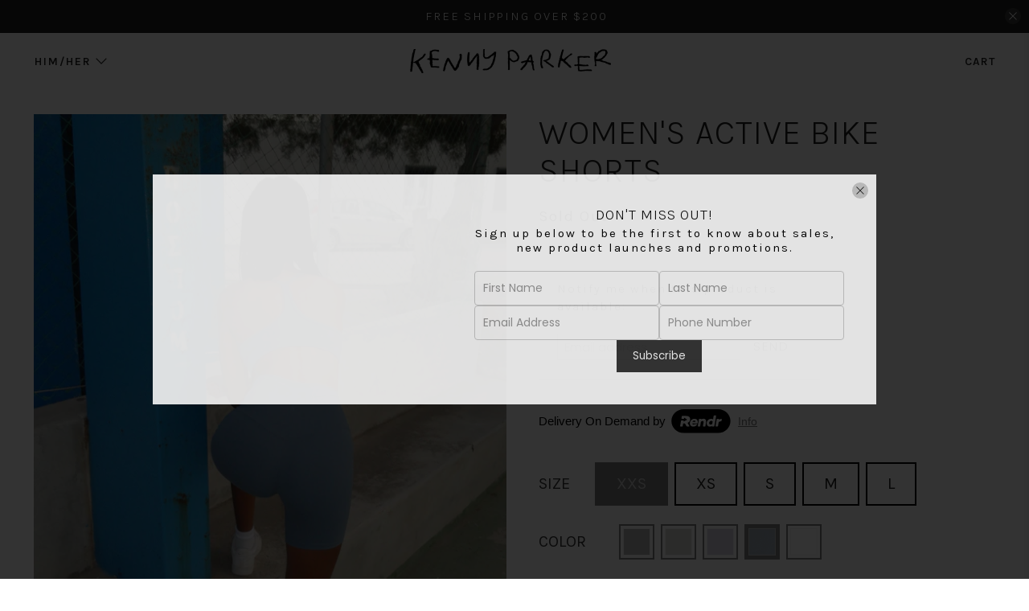

--- FILE ---
content_type: text/html; charset=utf-8
request_url: https://www.kennyparker.com.au/collections/shop-all/products/womens-sports-bike-shorts?variant=41362057166909
body_size: 63180
content:


 <!doctype html>
<html lang="en">
<head> <meta name="google-site-verification" content="hKtZ25WvEF4YQEZeq1QipEfs1fVrH6A620H0_vzjlt0" /> <!-- Global site tag (gtag.js) - Google Ads: 10814228936 -->
<script async src="https://www.googletagmanager.com/gtag/js?id=AW-10814228936"></script>
<script>
  window.dataLayer = window.dataLayer || [];
  function gtag(){dataLayer.push(arguments);}
  gtag('js', new Date());

  gtag('config', 'AW-10814228936');
</script> <meta name="facebook-domain-verification" content="cyx7swq0zqrp5ryxv9wdc5kalo7jzx" /> <meta charset="utf-8"> <meta http-equiv="cleartype" content="on"> <meta name="robots" content="index,follow"> <meta name="viewport" content="width=device-width,initial-scale=1"> <meta name="theme-color" content="#ffffff"> <meta name="facebook-domain-verification" content="81vjplrteohzu9tpulkhbjg75bbhes" /> <link rel="canonical" href="https://www.kennyparker.com.au/products/womens-sports-bike-shorts"><title>Women&#39;s Active Bike Shorts - Kenny Parker Label</title>
<script src="https://code.jquery.com/jquery-3.6.0.js" integrity="sha256-H+K7U5CnXl1h5ywQfKtSj8PCmoN9aaq30gDh27Xc0jk=" crossorigin="anonymous"></script> <!-- DNS prefetches --> <link rel="dns-prefetch" href="https://cdn.shopify.com"> <link rel="dns-prefetch" href="https://fonts.shopify.com"> <link rel="dns-prefetch" href="https://monorail-edge.shopifysvc.com"> <link rel="dns-prefetch" href="https://ajax.googleapis.com"> <link rel="dns-prefetch" href="https://productreviews.shopifycdn.com"> <!-- Preconnects --> <link rel="preconnect" href="https://cdn.shopify.com" crossorigin> <link rel="preconnect" href="https://fonts.shopify.com" crossorigin> <link rel="preconnect" href="https://monorail-edge.shopifysvc.com"> <link rel="preconnect" href="https://ajax.googleapis.com"> <link rel="preconnect" href="https://productreviews.shopifycdn.com"> <!-- Preloads --> <!-- Preload CSS --> <link rel="preload" href="//www.kennyparker.com.au/cdn/shop/t/27/assets/fancybox.css?v=30466120580444283401645090726" as="style"> <link rel="preload" href="//www.kennyparker.com.au/cdn/shop/t/27/assets/styles.css?v=153124161903958725671762601524" as="style"> <link rel="preload" href="//www.kennyparker.com.au/cdn/shop/t/27/assets/custom.css?v=86537593503380071501719366854" as="style"> <link rel="preload" href="//www.kennyparker.com.au/cdn/shop/t/27/assets/responsive.css?v=129051819629658955311645090734" as="style"> <!-- Preload JS --> <link rel="preload" href="https://ajax.googleapis.com/ajax/libs/jquery/3.3.1/jquery.min.js" as="script"> <link rel="preload" href="//www.kennyparker.com.au/cdn/shop/t/27/assets/vendors.js?v=11282825012671617991645090735" as="script"> <link rel="preload" href="//www.kennyparker.com.au/cdn/shop/t/27/assets/utilities.js?v=113577536828616583491645090735" as="script"> <link rel="preload" href="//www.kennyparker.com.au/cdn/shop/t/27/assets/app.js?v=146620545733775734741645090774" as="script"> <link rel="preload" href="/services/javascripts/currencies.js" as="script"> <link rel="preload" href="//www.kennyparker.com.au/cdn/shop/t/27/assets/currencyConversion.js?v=61191543468947211841645090725" as="script"> <!-- CSS for KPL --> <link rel="stylesheet" href="//www.kennyparker.com.au/cdn/shop/t/27/assets/fancybox.css?v=30466120580444283401645090726"> <link rel="stylesheet" href="//www.kennyparker.com.au/cdn/shop/t/27/assets/styles.css?v=153124161903958725671762601524"> <link rel="stylesheet" href="//www.kennyparker.com.au/cdn/shop/t/27/assets/custom.css?v=86537593503380071501719366854"> <link href="//www.kennyparker.com.au/cdn/shop/t/27/assets/responsive.css?v=129051819629658955311645090734" rel="stylesheet" type="text/css" media="all" /> <!-- Including custom font CSS --> <link rel="stylesheet" href="//www.kennyparker.com.au/cdn/shop/t/27/assets/custom-font.css?v=87881002131702980011719357761"> <!-- Adding Google Font --> <link rel="preconnect" href="https://fonts.googleapis.com"> <link rel="preconnect" href="https://fonts.gstatic.com" crossorigin> <link href="https://fonts.googleapis.com/css2?family=Karla:ital,wght@0,200..800;1,200..800&display=swap" rel="stylesheet"> <script>
    window.Theme = window.Theme || {};
    window.Theme.version = '2.1.0';
    window.Theme.name = 'KPL x THAT Web Agency';</script> <script src="https://ajax.googleapis.com/ajax/libs/jquery/3.3.1/jquery.min.js" defer></script> <script src="//www.kennyparker.com.au/cdn/shop/t/27/assets/vendors.js?v=11282825012671617991645090735" defer></script> <script src="//www.kennyparker.com.au/cdn/shop/t/27/assets/utilities.js?v=113577536828616583491645090735" defer></script> <script src="//www.kennyparker.com.au/cdn/shop/t/27/assets/app.js?v=146620545733775734741645090774" defer></script><script type="text/javascript" src="/services/javascripts/currencies.js"></script> <script src="//www.kennyparker.com.au/cdn/shop/t/27/assets/currencyConversion.js?v=61191543468947211841645090725" defer></script><script>
    

Shopify = window.Shopify || {};


window.theme = {
  info: {
    name: window.Theme.name,
    version: window.Theme.version
  }
}


Currency = window.Currency || {};
Currency.show_multiple_currencies = false;
Currency.shop_currency = "AUD";
Currency.default_currency = "USD";
Currency.display_format = "money_with_currency_format";
Currency.money_format = "${{amount}} AUD";
Currency.money_format_no_currency = "${{amount}}";
Currency.money_format_currency = "${{amount}} AUD";
Currency.native_multi_currency = true;
Currency.iso_code = "AUD";
Currency.symbol = "$";




Window.theme = {};
Window.theme.allCountryOptionTags = "\u003coption value=\"Australia\" data-provinces=\"[[\u0026quot;Australian Capital Territory\u0026quot;,\u0026quot;Australian Capital Territory\u0026quot;],[\u0026quot;New South Wales\u0026quot;,\u0026quot;New South Wales\u0026quot;],[\u0026quot;Northern Territory\u0026quot;,\u0026quot;Northern Territory\u0026quot;],[\u0026quot;Queensland\u0026quot;,\u0026quot;Queensland\u0026quot;],[\u0026quot;South Australia\u0026quot;,\u0026quot;South Australia\u0026quot;],[\u0026quot;Tasmania\u0026quot;,\u0026quot;Tasmania\u0026quot;],[\u0026quot;Victoria\u0026quot;,\u0026quot;Victoria\u0026quot;],[\u0026quot;Western Australia\u0026quot;,\u0026quot;Western Australia\u0026quot;]]\"\u003eAustralia\u003c\/option\u003e\n\u003coption value=\"---\" data-provinces=\"[]\"\u003e---\u003c\/option\u003e\n\u003coption value=\"Afghanistan\" data-provinces=\"[]\"\u003eAfghanistan\u003c\/option\u003e\n\u003coption value=\"Aland Islands\" data-provinces=\"[]\"\u003eÅland Islands\u003c\/option\u003e\n\u003coption value=\"Albania\" data-provinces=\"[]\"\u003eAlbania\u003c\/option\u003e\n\u003coption value=\"Algeria\" data-provinces=\"[]\"\u003eAlgeria\u003c\/option\u003e\n\u003coption value=\"Andorra\" data-provinces=\"[]\"\u003eAndorra\u003c\/option\u003e\n\u003coption value=\"Angola\" data-provinces=\"[]\"\u003eAngola\u003c\/option\u003e\n\u003coption value=\"Anguilla\" data-provinces=\"[]\"\u003eAnguilla\u003c\/option\u003e\n\u003coption value=\"Antigua And Barbuda\" data-provinces=\"[]\"\u003eAntigua \u0026 Barbuda\u003c\/option\u003e\n\u003coption value=\"Argentina\" data-provinces=\"[[\u0026quot;Buenos Aires\u0026quot;,\u0026quot;Buenos Aires Province\u0026quot;],[\u0026quot;Catamarca\u0026quot;,\u0026quot;Catamarca\u0026quot;],[\u0026quot;Chaco\u0026quot;,\u0026quot;Chaco\u0026quot;],[\u0026quot;Chubut\u0026quot;,\u0026quot;Chubut\u0026quot;],[\u0026quot;Ciudad Autónoma de Buenos Aires\u0026quot;,\u0026quot;Buenos Aires (Autonomous City)\u0026quot;],[\u0026quot;Corrientes\u0026quot;,\u0026quot;Corrientes\u0026quot;],[\u0026quot;Córdoba\u0026quot;,\u0026quot;Córdoba\u0026quot;],[\u0026quot;Entre Ríos\u0026quot;,\u0026quot;Entre Ríos\u0026quot;],[\u0026quot;Formosa\u0026quot;,\u0026quot;Formosa\u0026quot;],[\u0026quot;Jujuy\u0026quot;,\u0026quot;Jujuy\u0026quot;],[\u0026quot;La Pampa\u0026quot;,\u0026quot;La Pampa\u0026quot;],[\u0026quot;La Rioja\u0026quot;,\u0026quot;La Rioja\u0026quot;],[\u0026quot;Mendoza\u0026quot;,\u0026quot;Mendoza\u0026quot;],[\u0026quot;Misiones\u0026quot;,\u0026quot;Misiones\u0026quot;],[\u0026quot;Neuquén\u0026quot;,\u0026quot;Neuquén\u0026quot;],[\u0026quot;Río Negro\u0026quot;,\u0026quot;Río Negro\u0026quot;],[\u0026quot;Salta\u0026quot;,\u0026quot;Salta\u0026quot;],[\u0026quot;San Juan\u0026quot;,\u0026quot;San Juan\u0026quot;],[\u0026quot;San Luis\u0026quot;,\u0026quot;San Luis\u0026quot;],[\u0026quot;Santa Cruz\u0026quot;,\u0026quot;Santa Cruz\u0026quot;],[\u0026quot;Santa Fe\u0026quot;,\u0026quot;Santa Fe\u0026quot;],[\u0026quot;Santiago Del Estero\u0026quot;,\u0026quot;Santiago del Estero\u0026quot;],[\u0026quot;Tierra Del Fuego\u0026quot;,\u0026quot;Tierra del Fuego\u0026quot;],[\u0026quot;Tucumán\u0026quot;,\u0026quot;Tucumán\u0026quot;]]\"\u003eArgentina\u003c\/option\u003e\n\u003coption value=\"Armenia\" data-provinces=\"[]\"\u003eArmenia\u003c\/option\u003e\n\u003coption value=\"Aruba\" data-provinces=\"[]\"\u003eAruba\u003c\/option\u003e\n\u003coption value=\"Ascension Island\" data-provinces=\"[]\"\u003eAscension Island\u003c\/option\u003e\n\u003coption value=\"Australia\" data-provinces=\"[[\u0026quot;Australian Capital Territory\u0026quot;,\u0026quot;Australian Capital Territory\u0026quot;],[\u0026quot;New South Wales\u0026quot;,\u0026quot;New South Wales\u0026quot;],[\u0026quot;Northern Territory\u0026quot;,\u0026quot;Northern Territory\u0026quot;],[\u0026quot;Queensland\u0026quot;,\u0026quot;Queensland\u0026quot;],[\u0026quot;South Australia\u0026quot;,\u0026quot;South Australia\u0026quot;],[\u0026quot;Tasmania\u0026quot;,\u0026quot;Tasmania\u0026quot;],[\u0026quot;Victoria\u0026quot;,\u0026quot;Victoria\u0026quot;],[\u0026quot;Western Australia\u0026quot;,\u0026quot;Western Australia\u0026quot;]]\"\u003eAustralia\u003c\/option\u003e\n\u003coption value=\"Austria\" data-provinces=\"[]\"\u003eAustria\u003c\/option\u003e\n\u003coption value=\"Azerbaijan\" data-provinces=\"[]\"\u003eAzerbaijan\u003c\/option\u003e\n\u003coption value=\"Bahamas\" data-provinces=\"[]\"\u003eBahamas\u003c\/option\u003e\n\u003coption value=\"Bahrain\" data-provinces=\"[]\"\u003eBahrain\u003c\/option\u003e\n\u003coption value=\"Bangladesh\" data-provinces=\"[]\"\u003eBangladesh\u003c\/option\u003e\n\u003coption value=\"Barbados\" data-provinces=\"[]\"\u003eBarbados\u003c\/option\u003e\n\u003coption value=\"Belarus\" data-provinces=\"[]\"\u003eBelarus\u003c\/option\u003e\n\u003coption value=\"Belgium\" data-provinces=\"[]\"\u003eBelgium\u003c\/option\u003e\n\u003coption value=\"Belize\" data-provinces=\"[]\"\u003eBelize\u003c\/option\u003e\n\u003coption value=\"Benin\" data-provinces=\"[]\"\u003eBenin\u003c\/option\u003e\n\u003coption value=\"Bermuda\" data-provinces=\"[]\"\u003eBermuda\u003c\/option\u003e\n\u003coption value=\"Bhutan\" data-provinces=\"[]\"\u003eBhutan\u003c\/option\u003e\n\u003coption value=\"Bolivia\" data-provinces=\"[]\"\u003eBolivia\u003c\/option\u003e\n\u003coption value=\"Bosnia And Herzegovina\" data-provinces=\"[]\"\u003eBosnia \u0026 Herzegovina\u003c\/option\u003e\n\u003coption value=\"Botswana\" data-provinces=\"[]\"\u003eBotswana\u003c\/option\u003e\n\u003coption value=\"Brazil\" data-provinces=\"[[\u0026quot;Acre\u0026quot;,\u0026quot;Acre\u0026quot;],[\u0026quot;Alagoas\u0026quot;,\u0026quot;Alagoas\u0026quot;],[\u0026quot;Amapá\u0026quot;,\u0026quot;Amapá\u0026quot;],[\u0026quot;Amazonas\u0026quot;,\u0026quot;Amazonas\u0026quot;],[\u0026quot;Bahia\u0026quot;,\u0026quot;Bahia\u0026quot;],[\u0026quot;Ceará\u0026quot;,\u0026quot;Ceará\u0026quot;],[\u0026quot;Distrito Federal\u0026quot;,\u0026quot;Federal District\u0026quot;],[\u0026quot;Espírito Santo\u0026quot;,\u0026quot;Espírito Santo\u0026quot;],[\u0026quot;Goiás\u0026quot;,\u0026quot;Goiás\u0026quot;],[\u0026quot;Maranhão\u0026quot;,\u0026quot;Maranhão\u0026quot;],[\u0026quot;Mato Grosso\u0026quot;,\u0026quot;Mato Grosso\u0026quot;],[\u0026quot;Mato Grosso do Sul\u0026quot;,\u0026quot;Mato Grosso do Sul\u0026quot;],[\u0026quot;Minas Gerais\u0026quot;,\u0026quot;Minas Gerais\u0026quot;],[\u0026quot;Paraná\u0026quot;,\u0026quot;Paraná\u0026quot;],[\u0026quot;Paraíba\u0026quot;,\u0026quot;Paraíba\u0026quot;],[\u0026quot;Pará\u0026quot;,\u0026quot;Pará\u0026quot;],[\u0026quot;Pernambuco\u0026quot;,\u0026quot;Pernambuco\u0026quot;],[\u0026quot;Piauí\u0026quot;,\u0026quot;Piauí\u0026quot;],[\u0026quot;Rio Grande do Norte\u0026quot;,\u0026quot;Rio Grande do Norte\u0026quot;],[\u0026quot;Rio Grande do Sul\u0026quot;,\u0026quot;Rio Grande do Sul\u0026quot;],[\u0026quot;Rio de Janeiro\u0026quot;,\u0026quot;Rio de Janeiro\u0026quot;],[\u0026quot;Rondônia\u0026quot;,\u0026quot;Rondônia\u0026quot;],[\u0026quot;Roraima\u0026quot;,\u0026quot;Roraima\u0026quot;],[\u0026quot;Santa Catarina\u0026quot;,\u0026quot;Santa Catarina\u0026quot;],[\u0026quot;Sergipe\u0026quot;,\u0026quot;Sergipe\u0026quot;],[\u0026quot;São Paulo\u0026quot;,\u0026quot;São Paulo\u0026quot;],[\u0026quot;Tocantins\u0026quot;,\u0026quot;Tocantins\u0026quot;]]\"\u003eBrazil\u003c\/option\u003e\n\u003coption value=\"British Indian Ocean Territory\" data-provinces=\"[]\"\u003eBritish Indian Ocean Territory\u003c\/option\u003e\n\u003coption value=\"Virgin Islands, British\" data-provinces=\"[]\"\u003eBritish Virgin Islands\u003c\/option\u003e\n\u003coption value=\"Brunei\" data-provinces=\"[]\"\u003eBrunei\u003c\/option\u003e\n\u003coption value=\"Bulgaria\" data-provinces=\"[]\"\u003eBulgaria\u003c\/option\u003e\n\u003coption value=\"Burkina Faso\" data-provinces=\"[]\"\u003eBurkina Faso\u003c\/option\u003e\n\u003coption value=\"Burundi\" data-provinces=\"[]\"\u003eBurundi\u003c\/option\u003e\n\u003coption value=\"Cambodia\" data-provinces=\"[]\"\u003eCambodia\u003c\/option\u003e\n\u003coption value=\"Republic of Cameroon\" data-provinces=\"[]\"\u003eCameroon\u003c\/option\u003e\n\u003coption value=\"Canada\" data-provinces=\"[[\u0026quot;Alberta\u0026quot;,\u0026quot;Alberta\u0026quot;],[\u0026quot;British Columbia\u0026quot;,\u0026quot;British Columbia\u0026quot;],[\u0026quot;Manitoba\u0026quot;,\u0026quot;Manitoba\u0026quot;],[\u0026quot;New Brunswick\u0026quot;,\u0026quot;New Brunswick\u0026quot;],[\u0026quot;Newfoundland and Labrador\u0026quot;,\u0026quot;Newfoundland and Labrador\u0026quot;],[\u0026quot;Northwest Territories\u0026quot;,\u0026quot;Northwest Territories\u0026quot;],[\u0026quot;Nova Scotia\u0026quot;,\u0026quot;Nova Scotia\u0026quot;],[\u0026quot;Nunavut\u0026quot;,\u0026quot;Nunavut\u0026quot;],[\u0026quot;Ontario\u0026quot;,\u0026quot;Ontario\u0026quot;],[\u0026quot;Prince Edward Island\u0026quot;,\u0026quot;Prince Edward Island\u0026quot;],[\u0026quot;Quebec\u0026quot;,\u0026quot;Quebec\u0026quot;],[\u0026quot;Saskatchewan\u0026quot;,\u0026quot;Saskatchewan\u0026quot;],[\u0026quot;Yukon\u0026quot;,\u0026quot;Yukon\u0026quot;]]\"\u003eCanada\u003c\/option\u003e\n\u003coption value=\"Cape Verde\" data-provinces=\"[]\"\u003eCape Verde\u003c\/option\u003e\n\u003coption value=\"Caribbean Netherlands\" data-provinces=\"[]\"\u003eCaribbean Netherlands\u003c\/option\u003e\n\u003coption value=\"Cayman Islands\" data-provinces=\"[]\"\u003eCayman Islands\u003c\/option\u003e\n\u003coption value=\"Central African Republic\" data-provinces=\"[]\"\u003eCentral African Republic\u003c\/option\u003e\n\u003coption value=\"Chad\" data-provinces=\"[]\"\u003eChad\u003c\/option\u003e\n\u003coption value=\"Chile\" data-provinces=\"[[\u0026quot;Antofagasta\u0026quot;,\u0026quot;Antofagasta\u0026quot;],[\u0026quot;Araucanía\u0026quot;,\u0026quot;Araucanía\u0026quot;],[\u0026quot;Arica and Parinacota\u0026quot;,\u0026quot;Arica y Parinacota\u0026quot;],[\u0026quot;Atacama\u0026quot;,\u0026quot;Atacama\u0026quot;],[\u0026quot;Aysén\u0026quot;,\u0026quot;Aysén\u0026quot;],[\u0026quot;Biobío\u0026quot;,\u0026quot;Bío Bío\u0026quot;],[\u0026quot;Coquimbo\u0026quot;,\u0026quot;Coquimbo\u0026quot;],[\u0026quot;Los Lagos\u0026quot;,\u0026quot;Los Lagos\u0026quot;],[\u0026quot;Los Ríos\u0026quot;,\u0026quot;Los Ríos\u0026quot;],[\u0026quot;Magallanes\u0026quot;,\u0026quot;Magallanes Region\u0026quot;],[\u0026quot;Maule\u0026quot;,\u0026quot;Maule\u0026quot;],[\u0026quot;O\u0026#39;Higgins\u0026quot;,\u0026quot;Libertador General Bernardo O’Higgins\u0026quot;],[\u0026quot;Santiago\u0026quot;,\u0026quot;Santiago Metropolitan\u0026quot;],[\u0026quot;Tarapacá\u0026quot;,\u0026quot;Tarapacá\u0026quot;],[\u0026quot;Valparaíso\u0026quot;,\u0026quot;Valparaíso\u0026quot;],[\u0026quot;Ñuble\u0026quot;,\u0026quot;Ñuble\u0026quot;]]\"\u003eChile\u003c\/option\u003e\n\u003coption value=\"China\" data-provinces=\"[[\u0026quot;Anhui\u0026quot;,\u0026quot;Anhui\u0026quot;],[\u0026quot;Beijing\u0026quot;,\u0026quot;Beijing\u0026quot;],[\u0026quot;Chongqing\u0026quot;,\u0026quot;Chongqing\u0026quot;],[\u0026quot;Fujian\u0026quot;,\u0026quot;Fujian\u0026quot;],[\u0026quot;Gansu\u0026quot;,\u0026quot;Gansu\u0026quot;],[\u0026quot;Guangdong\u0026quot;,\u0026quot;Guangdong\u0026quot;],[\u0026quot;Guangxi\u0026quot;,\u0026quot;Guangxi\u0026quot;],[\u0026quot;Guizhou\u0026quot;,\u0026quot;Guizhou\u0026quot;],[\u0026quot;Hainan\u0026quot;,\u0026quot;Hainan\u0026quot;],[\u0026quot;Hebei\u0026quot;,\u0026quot;Hebei\u0026quot;],[\u0026quot;Heilongjiang\u0026quot;,\u0026quot;Heilongjiang\u0026quot;],[\u0026quot;Henan\u0026quot;,\u0026quot;Henan\u0026quot;],[\u0026quot;Hubei\u0026quot;,\u0026quot;Hubei\u0026quot;],[\u0026quot;Hunan\u0026quot;,\u0026quot;Hunan\u0026quot;],[\u0026quot;Inner Mongolia\u0026quot;,\u0026quot;Inner Mongolia\u0026quot;],[\u0026quot;Jiangsu\u0026quot;,\u0026quot;Jiangsu\u0026quot;],[\u0026quot;Jiangxi\u0026quot;,\u0026quot;Jiangxi\u0026quot;],[\u0026quot;Jilin\u0026quot;,\u0026quot;Jilin\u0026quot;],[\u0026quot;Liaoning\u0026quot;,\u0026quot;Liaoning\u0026quot;],[\u0026quot;Ningxia\u0026quot;,\u0026quot;Ningxia\u0026quot;],[\u0026quot;Qinghai\u0026quot;,\u0026quot;Qinghai\u0026quot;],[\u0026quot;Shaanxi\u0026quot;,\u0026quot;Shaanxi\u0026quot;],[\u0026quot;Shandong\u0026quot;,\u0026quot;Shandong\u0026quot;],[\u0026quot;Shanghai\u0026quot;,\u0026quot;Shanghai\u0026quot;],[\u0026quot;Shanxi\u0026quot;,\u0026quot;Shanxi\u0026quot;],[\u0026quot;Sichuan\u0026quot;,\u0026quot;Sichuan\u0026quot;],[\u0026quot;Tianjin\u0026quot;,\u0026quot;Tianjin\u0026quot;],[\u0026quot;Xinjiang\u0026quot;,\u0026quot;Xinjiang\u0026quot;],[\u0026quot;Xizang\u0026quot;,\u0026quot;Tibet\u0026quot;],[\u0026quot;Yunnan\u0026quot;,\u0026quot;Yunnan\u0026quot;],[\u0026quot;Zhejiang\u0026quot;,\u0026quot;Zhejiang\u0026quot;]]\"\u003eChina\u003c\/option\u003e\n\u003coption value=\"Christmas Island\" data-provinces=\"[]\"\u003eChristmas Island\u003c\/option\u003e\n\u003coption value=\"Cocos (Keeling) Islands\" data-provinces=\"[]\"\u003eCocos (Keeling) Islands\u003c\/option\u003e\n\u003coption value=\"Colombia\" data-provinces=\"[[\u0026quot;Amazonas\u0026quot;,\u0026quot;Amazonas\u0026quot;],[\u0026quot;Antioquia\u0026quot;,\u0026quot;Antioquia\u0026quot;],[\u0026quot;Arauca\u0026quot;,\u0026quot;Arauca\u0026quot;],[\u0026quot;Atlántico\u0026quot;,\u0026quot;Atlántico\u0026quot;],[\u0026quot;Bogotá, D.C.\u0026quot;,\u0026quot;Capital District\u0026quot;],[\u0026quot;Bolívar\u0026quot;,\u0026quot;Bolívar\u0026quot;],[\u0026quot;Boyacá\u0026quot;,\u0026quot;Boyacá\u0026quot;],[\u0026quot;Caldas\u0026quot;,\u0026quot;Caldas\u0026quot;],[\u0026quot;Caquetá\u0026quot;,\u0026quot;Caquetá\u0026quot;],[\u0026quot;Casanare\u0026quot;,\u0026quot;Casanare\u0026quot;],[\u0026quot;Cauca\u0026quot;,\u0026quot;Cauca\u0026quot;],[\u0026quot;Cesar\u0026quot;,\u0026quot;Cesar\u0026quot;],[\u0026quot;Chocó\u0026quot;,\u0026quot;Chocó\u0026quot;],[\u0026quot;Cundinamarca\u0026quot;,\u0026quot;Cundinamarca\u0026quot;],[\u0026quot;Córdoba\u0026quot;,\u0026quot;Córdoba\u0026quot;],[\u0026quot;Guainía\u0026quot;,\u0026quot;Guainía\u0026quot;],[\u0026quot;Guaviare\u0026quot;,\u0026quot;Guaviare\u0026quot;],[\u0026quot;Huila\u0026quot;,\u0026quot;Huila\u0026quot;],[\u0026quot;La Guajira\u0026quot;,\u0026quot;La Guajira\u0026quot;],[\u0026quot;Magdalena\u0026quot;,\u0026quot;Magdalena\u0026quot;],[\u0026quot;Meta\u0026quot;,\u0026quot;Meta\u0026quot;],[\u0026quot;Nariño\u0026quot;,\u0026quot;Nariño\u0026quot;],[\u0026quot;Norte de Santander\u0026quot;,\u0026quot;Norte de Santander\u0026quot;],[\u0026quot;Putumayo\u0026quot;,\u0026quot;Putumayo\u0026quot;],[\u0026quot;Quindío\u0026quot;,\u0026quot;Quindío\u0026quot;],[\u0026quot;Risaralda\u0026quot;,\u0026quot;Risaralda\u0026quot;],[\u0026quot;San Andrés, Providencia y Santa Catalina\u0026quot;,\u0026quot;San Andrés \\u0026 Providencia\u0026quot;],[\u0026quot;Santander\u0026quot;,\u0026quot;Santander\u0026quot;],[\u0026quot;Sucre\u0026quot;,\u0026quot;Sucre\u0026quot;],[\u0026quot;Tolima\u0026quot;,\u0026quot;Tolima\u0026quot;],[\u0026quot;Valle del Cauca\u0026quot;,\u0026quot;Valle del Cauca\u0026quot;],[\u0026quot;Vaupés\u0026quot;,\u0026quot;Vaupés\u0026quot;],[\u0026quot;Vichada\u0026quot;,\u0026quot;Vichada\u0026quot;]]\"\u003eColombia\u003c\/option\u003e\n\u003coption value=\"Comoros\" data-provinces=\"[]\"\u003eComoros\u003c\/option\u003e\n\u003coption value=\"Congo\" data-provinces=\"[]\"\u003eCongo - Brazzaville\u003c\/option\u003e\n\u003coption value=\"Congo, The Democratic Republic Of The\" data-provinces=\"[]\"\u003eCongo - Kinshasa\u003c\/option\u003e\n\u003coption value=\"Cook Islands\" data-provinces=\"[]\"\u003eCook Islands\u003c\/option\u003e\n\u003coption value=\"Costa Rica\" data-provinces=\"[[\u0026quot;Alajuela\u0026quot;,\u0026quot;Alajuela\u0026quot;],[\u0026quot;Cartago\u0026quot;,\u0026quot;Cartago\u0026quot;],[\u0026quot;Guanacaste\u0026quot;,\u0026quot;Guanacaste\u0026quot;],[\u0026quot;Heredia\u0026quot;,\u0026quot;Heredia\u0026quot;],[\u0026quot;Limón\u0026quot;,\u0026quot;Limón\u0026quot;],[\u0026quot;Puntarenas\u0026quot;,\u0026quot;Puntarenas\u0026quot;],[\u0026quot;San José\u0026quot;,\u0026quot;San José\u0026quot;]]\"\u003eCosta Rica\u003c\/option\u003e\n\u003coption value=\"Croatia\" data-provinces=\"[]\"\u003eCroatia\u003c\/option\u003e\n\u003coption value=\"Curaçao\" data-provinces=\"[]\"\u003eCuraçao\u003c\/option\u003e\n\u003coption value=\"Cyprus\" data-provinces=\"[]\"\u003eCyprus\u003c\/option\u003e\n\u003coption value=\"Czech Republic\" data-provinces=\"[]\"\u003eCzechia\u003c\/option\u003e\n\u003coption value=\"Côte d'Ivoire\" data-provinces=\"[]\"\u003eCôte d’Ivoire\u003c\/option\u003e\n\u003coption value=\"Denmark\" data-provinces=\"[]\"\u003eDenmark\u003c\/option\u003e\n\u003coption value=\"Djibouti\" data-provinces=\"[]\"\u003eDjibouti\u003c\/option\u003e\n\u003coption value=\"Dominica\" data-provinces=\"[]\"\u003eDominica\u003c\/option\u003e\n\u003coption value=\"Dominican Republic\" data-provinces=\"[]\"\u003eDominican Republic\u003c\/option\u003e\n\u003coption value=\"Ecuador\" data-provinces=\"[]\"\u003eEcuador\u003c\/option\u003e\n\u003coption value=\"Egypt\" data-provinces=\"[[\u0026quot;6th of October\u0026quot;,\u0026quot;6th of October\u0026quot;],[\u0026quot;Al Sharqia\u0026quot;,\u0026quot;Al Sharqia\u0026quot;],[\u0026quot;Alexandria\u0026quot;,\u0026quot;Alexandria\u0026quot;],[\u0026quot;Aswan\u0026quot;,\u0026quot;Aswan\u0026quot;],[\u0026quot;Asyut\u0026quot;,\u0026quot;Asyut\u0026quot;],[\u0026quot;Beheira\u0026quot;,\u0026quot;Beheira\u0026quot;],[\u0026quot;Beni Suef\u0026quot;,\u0026quot;Beni Suef\u0026quot;],[\u0026quot;Cairo\u0026quot;,\u0026quot;Cairo\u0026quot;],[\u0026quot;Dakahlia\u0026quot;,\u0026quot;Dakahlia\u0026quot;],[\u0026quot;Damietta\u0026quot;,\u0026quot;Damietta\u0026quot;],[\u0026quot;Faiyum\u0026quot;,\u0026quot;Faiyum\u0026quot;],[\u0026quot;Gharbia\u0026quot;,\u0026quot;Gharbia\u0026quot;],[\u0026quot;Giza\u0026quot;,\u0026quot;Giza\u0026quot;],[\u0026quot;Helwan\u0026quot;,\u0026quot;Helwan\u0026quot;],[\u0026quot;Ismailia\u0026quot;,\u0026quot;Ismailia\u0026quot;],[\u0026quot;Kafr el-Sheikh\u0026quot;,\u0026quot;Kafr el-Sheikh\u0026quot;],[\u0026quot;Luxor\u0026quot;,\u0026quot;Luxor\u0026quot;],[\u0026quot;Matrouh\u0026quot;,\u0026quot;Matrouh\u0026quot;],[\u0026quot;Minya\u0026quot;,\u0026quot;Minya\u0026quot;],[\u0026quot;Monufia\u0026quot;,\u0026quot;Monufia\u0026quot;],[\u0026quot;New Valley\u0026quot;,\u0026quot;New Valley\u0026quot;],[\u0026quot;North Sinai\u0026quot;,\u0026quot;North Sinai\u0026quot;],[\u0026quot;Port Said\u0026quot;,\u0026quot;Port Said\u0026quot;],[\u0026quot;Qalyubia\u0026quot;,\u0026quot;Qalyubia\u0026quot;],[\u0026quot;Qena\u0026quot;,\u0026quot;Qena\u0026quot;],[\u0026quot;Red Sea\u0026quot;,\u0026quot;Red Sea\u0026quot;],[\u0026quot;Sohag\u0026quot;,\u0026quot;Sohag\u0026quot;],[\u0026quot;South Sinai\u0026quot;,\u0026quot;South Sinai\u0026quot;],[\u0026quot;Suez\u0026quot;,\u0026quot;Suez\u0026quot;]]\"\u003eEgypt\u003c\/option\u003e\n\u003coption value=\"El Salvador\" data-provinces=\"[[\u0026quot;Ahuachapán\u0026quot;,\u0026quot;Ahuachapán\u0026quot;],[\u0026quot;Cabañas\u0026quot;,\u0026quot;Cabañas\u0026quot;],[\u0026quot;Chalatenango\u0026quot;,\u0026quot;Chalatenango\u0026quot;],[\u0026quot;Cuscatlán\u0026quot;,\u0026quot;Cuscatlán\u0026quot;],[\u0026quot;La Libertad\u0026quot;,\u0026quot;La Libertad\u0026quot;],[\u0026quot;La Paz\u0026quot;,\u0026quot;La Paz\u0026quot;],[\u0026quot;La Unión\u0026quot;,\u0026quot;La Unión\u0026quot;],[\u0026quot;Morazán\u0026quot;,\u0026quot;Morazán\u0026quot;],[\u0026quot;San Miguel\u0026quot;,\u0026quot;San Miguel\u0026quot;],[\u0026quot;San Salvador\u0026quot;,\u0026quot;San Salvador\u0026quot;],[\u0026quot;San Vicente\u0026quot;,\u0026quot;San Vicente\u0026quot;],[\u0026quot;Santa Ana\u0026quot;,\u0026quot;Santa Ana\u0026quot;],[\u0026quot;Sonsonate\u0026quot;,\u0026quot;Sonsonate\u0026quot;],[\u0026quot;Usulután\u0026quot;,\u0026quot;Usulután\u0026quot;]]\"\u003eEl Salvador\u003c\/option\u003e\n\u003coption value=\"Equatorial Guinea\" data-provinces=\"[]\"\u003eEquatorial Guinea\u003c\/option\u003e\n\u003coption value=\"Eritrea\" data-provinces=\"[]\"\u003eEritrea\u003c\/option\u003e\n\u003coption value=\"Estonia\" data-provinces=\"[]\"\u003eEstonia\u003c\/option\u003e\n\u003coption value=\"Eswatini\" data-provinces=\"[]\"\u003eEswatini\u003c\/option\u003e\n\u003coption value=\"Ethiopia\" data-provinces=\"[]\"\u003eEthiopia\u003c\/option\u003e\n\u003coption value=\"Falkland Islands (Malvinas)\" data-provinces=\"[]\"\u003eFalkland Islands\u003c\/option\u003e\n\u003coption value=\"Faroe Islands\" data-provinces=\"[]\"\u003eFaroe Islands\u003c\/option\u003e\n\u003coption value=\"Fiji\" data-provinces=\"[]\"\u003eFiji\u003c\/option\u003e\n\u003coption value=\"Finland\" data-provinces=\"[]\"\u003eFinland\u003c\/option\u003e\n\u003coption value=\"France\" data-provinces=\"[]\"\u003eFrance\u003c\/option\u003e\n\u003coption value=\"French Guiana\" data-provinces=\"[]\"\u003eFrench Guiana\u003c\/option\u003e\n\u003coption value=\"French Polynesia\" data-provinces=\"[]\"\u003eFrench Polynesia\u003c\/option\u003e\n\u003coption value=\"French Southern Territories\" data-provinces=\"[]\"\u003eFrench Southern Territories\u003c\/option\u003e\n\u003coption value=\"Gabon\" data-provinces=\"[]\"\u003eGabon\u003c\/option\u003e\n\u003coption value=\"Gambia\" data-provinces=\"[]\"\u003eGambia\u003c\/option\u003e\n\u003coption value=\"Georgia\" data-provinces=\"[]\"\u003eGeorgia\u003c\/option\u003e\n\u003coption value=\"Germany\" data-provinces=\"[]\"\u003eGermany\u003c\/option\u003e\n\u003coption value=\"Ghana\" data-provinces=\"[]\"\u003eGhana\u003c\/option\u003e\n\u003coption value=\"Gibraltar\" data-provinces=\"[]\"\u003eGibraltar\u003c\/option\u003e\n\u003coption value=\"Greece\" data-provinces=\"[]\"\u003eGreece\u003c\/option\u003e\n\u003coption value=\"Greenland\" data-provinces=\"[]\"\u003eGreenland\u003c\/option\u003e\n\u003coption value=\"Grenada\" data-provinces=\"[]\"\u003eGrenada\u003c\/option\u003e\n\u003coption value=\"Guadeloupe\" data-provinces=\"[]\"\u003eGuadeloupe\u003c\/option\u003e\n\u003coption value=\"Guatemala\" data-provinces=\"[[\u0026quot;Alta Verapaz\u0026quot;,\u0026quot;Alta Verapaz\u0026quot;],[\u0026quot;Baja Verapaz\u0026quot;,\u0026quot;Baja Verapaz\u0026quot;],[\u0026quot;Chimaltenango\u0026quot;,\u0026quot;Chimaltenango\u0026quot;],[\u0026quot;Chiquimula\u0026quot;,\u0026quot;Chiquimula\u0026quot;],[\u0026quot;El Progreso\u0026quot;,\u0026quot;El Progreso\u0026quot;],[\u0026quot;Escuintla\u0026quot;,\u0026quot;Escuintla\u0026quot;],[\u0026quot;Guatemala\u0026quot;,\u0026quot;Guatemala\u0026quot;],[\u0026quot;Huehuetenango\u0026quot;,\u0026quot;Huehuetenango\u0026quot;],[\u0026quot;Izabal\u0026quot;,\u0026quot;Izabal\u0026quot;],[\u0026quot;Jalapa\u0026quot;,\u0026quot;Jalapa\u0026quot;],[\u0026quot;Jutiapa\u0026quot;,\u0026quot;Jutiapa\u0026quot;],[\u0026quot;Petén\u0026quot;,\u0026quot;Petén\u0026quot;],[\u0026quot;Quetzaltenango\u0026quot;,\u0026quot;Quetzaltenango\u0026quot;],[\u0026quot;Quiché\u0026quot;,\u0026quot;Quiché\u0026quot;],[\u0026quot;Retalhuleu\u0026quot;,\u0026quot;Retalhuleu\u0026quot;],[\u0026quot;Sacatepéquez\u0026quot;,\u0026quot;Sacatepéquez\u0026quot;],[\u0026quot;San Marcos\u0026quot;,\u0026quot;San Marcos\u0026quot;],[\u0026quot;Santa Rosa\u0026quot;,\u0026quot;Santa Rosa\u0026quot;],[\u0026quot;Sololá\u0026quot;,\u0026quot;Sololá\u0026quot;],[\u0026quot;Suchitepéquez\u0026quot;,\u0026quot;Suchitepéquez\u0026quot;],[\u0026quot;Totonicapán\u0026quot;,\u0026quot;Totonicapán\u0026quot;],[\u0026quot;Zacapa\u0026quot;,\u0026quot;Zacapa\u0026quot;]]\"\u003eGuatemala\u003c\/option\u003e\n\u003coption value=\"Guernsey\" data-provinces=\"[]\"\u003eGuernsey\u003c\/option\u003e\n\u003coption value=\"Guinea\" data-provinces=\"[]\"\u003eGuinea\u003c\/option\u003e\n\u003coption value=\"Guinea Bissau\" data-provinces=\"[]\"\u003eGuinea-Bissau\u003c\/option\u003e\n\u003coption value=\"Guyana\" data-provinces=\"[]\"\u003eGuyana\u003c\/option\u003e\n\u003coption value=\"Haiti\" data-provinces=\"[]\"\u003eHaiti\u003c\/option\u003e\n\u003coption value=\"Honduras\" data-provinces=\"[]\"\u003eHonduras\u003c\/option\u003e\n\u003coption value=\"Hong Kong\" data-provinces=\"[[\u0026quot;Hong Kong Island\u0026quot;,\u0026quot;Hong Kong Island\u0026quot;],[\u0026quot;Kowloon\u0026quot;,\u0026quot;Kowloon\u0026quot;],[\u0026quot;New Territories\u0026quot;,\u0026quot;New Territories\u0026quot;]]\"\u003eHong Kong SAR\u003c\/option\u003e\n\u003coption value=\"Hungary\" data-provinces=\"[]\"\u003eHungary\u003c\/option\u003e\n\u003coption value=\"Iceland\" data-provinces=\"[]\"\u003eIceland\u003c\/option\u003e\n\u003coption value=\"India\" data-provinces=\"[[\u0026quot;Andaman and Nicobar Islands\u0026quot;,\u0026quot;Andaman and Nicobar Islands\u0026quot;],[\u0026quot;Andhra Pradesh\u0026quot;,\u0026quot;Andhra Pradesh\u0026quot;],[\u0026quot;Arunachal Pradesh\u0026quot;,\u0026quot;Arunachal Pradesh\u0026quot;],[\u0026quot;Assam\u0026quot;,\u0026quot;Assam\u0026quot;],[\u0026quot;Bihar\u0026quot;,\u0026quot;Bihar\u0026quot;],[\u0026quot;Chandigarh\u0026quot;,\u0026quot;Chandigarh\u0026quot;],[\u0026quot;Chhattisgarh\u0026quot;,\u0026quot;Chhattisgarh\u0026quot;],[\u0026quot;Dadra and Nagar Haveli\u0026quot;,\u0026quot;Dadra and Nagar Haveli\u0026quot;],[\u0026quot;Daman and Diu\u0026quot;,\u0026quot;Daman and Diu\u0026quot;],[\u0026quot;Delhi\u0026quot;,\u0026quot;Delhi\u0026quot;],[\u0026quot;Goa\u0026quot;,\u0026quot;Goa\u0026quot;],[\u0026quot;Gujarat\u0026quot;,\u0026quot;Gujarat\u0026quot;],[\u0026quot;Haryana\u0026quot;,\u0026quot;Haryana\u0026quot;],[\u0026quot;Himachal Pradesh\u0026quot;,\u0026quot;Himachal Pradesh\u0026quot;],[\u0026quot;Jammu and Kashmir\u0026quot;,\u0026quot;Jammu and Kashmir\u0026quot;],[\u0026quot;Jharkhand\u0026quot;,\u0026quot;Jharkhand\u0026quot;],[\u0026quot;Karnataka\u0026quot;,\u0026quot;Karnataka\u0026quot;],[\u0026quot;Kerala\u0026quot;,\u0026quot;Kerala\u0026quot;],[\u0026quot;Ladakh\u0026quot;,\u0026quot;Ladakh\u0026quot;],[\u0026quot;Lakshadweep\u0026quot;,\u0026quot;Lakshadweep\u0026quot;],[\u0026quot;Madhya Pradesh\u0026quot;,\u0026quot;Madhya Pradesh\u0026quot;],[\u0026quot;Maharashtra\u0026quot;,\u0026quot;Maharashtra\u0026quot;],[\u0026quot;Manipur\u0026quot;,\u0026quot;Manipur\u0026quot;],[\u0026quot;Meghalaya\u0026quot;,\u0026quot;Meghalaya\u0026quot;],[\u0026quot;Mizoram\u0026quot;,\u0026quot;Mizoram\u0026quot;],[\u0026quot;Nagaland\u0026quot;,\u0026quot;Nagaland\u0026quot;],[\u0026quot;Odisha\u0026quot;,\u0026quot;Odisha\u0026quot;],[\u0026quot;Puducherry\u0026quot;,\u0026quot;Puducherry\u0026quot;],[\u0026quot;Punjab\u0026quot;,\u0026quot;Punjab\u0026quot;],[\u0026quot;Rajasthan\u0026quot;,\u0026quot;Rajasthan\u0026quot;],[\u0026quot;Sikkim\u0026quot;,\u0026quot;Sikkim\u0026quot;],[\u0026quot;Tamil Nadu\u0026quot;,\u0026quot;Tamil Nadu\u0026quot;],[\u0026quot;Telangana\u0026quot;,\u0026quot;Telangana\u0026quot;],[\u0026quot;Tripura\u0026quot;,\u0026quot;Tripura\u0026quot;],[\u0026quot;Uttar Pradesh\u0026quot;,\u0026quot;Uttar Pradesh\u0026quot;],[\u0026quot;Uttarakhand\u0026quot;,\u0026quot;Uttarakhand\u0026quot;],[\u0026quot;West Bengal\u0026quot;,\u0026quot;West Bengal\u0026quot;]]\"\u003eIndia\u003c\/option\u003e\n\u003coption value=\"Indonesia\" data-provinces=\"[[\u0026quot;Aceh\u0026quot;,\u0026quot;Aceh\u0026quot;],[\u0026quot;Bali\u0026quot;,\u0026quot;Bali\u0026quot;],[\u0026quot;Bangka Belitung\u0026quot;,\u0026quot;Bangka–Belitung Islands\u0026quot;],[\u0026quot;Banten\u0026quot;,\u0026quot;Banten\u0026quot;],[\u0026quot;Bengkulu\u0026quot;,\u0026quot;Bengkulu\u0026quot;],[\u0026quot;Gorontalo\u0026quot;,\u0026quot;Gorontalo\u0026quot;],[\u0026quot;Jakarta\u0026quot;,\u0026quot;Jakarta\u0026quot;],[\u0026quot;Jambi\u0026quot;,\u0026quot;Jambi\u0026quot;],[\u0026quot;Jawa Barat\u0026quot;,\u0026quot;West Java\u0026quot;],[\u0026quot;Jawa Tengah\u0026quot;,\u0026quot;Central Java\u0026quot;],[\u0026quot;Jawa Timur\u0026quot;,\u0026quot;East Java\u0026quot;],[\u0026quot;Kalimantan Barat\u0026quot;,\u0026quot;West Kalimantan\u0026quot;],[\u0026quot;Kalimantan Selatan\u0026quot;,\u0026quot;South Kalimantan\u0026quot;],[\u0026quot;Kalimantan Tengah\u0026quot;,\u0026quot;Central Kalimantan\u0026quot;],[\u0026quot;Kalimantan Timur\u0026quot;,\u0026quot;East Kalimantan\u0026quot;],[\u0026quot;Kalimantan Utara\u0026quot;,\u0026quot;North Kalimantan\u0026quot;],[\u0026quot;Kepulauan Riau\u0026quot;,\u0026quot;Riau Islands\u0026quot;],[\u0026quot;Lampung\u0026quot;,\u0026quot;Lampung\u0026quot;],[\u0026quot;Maluku\u0026quot;,\u0026quot;Maluku\u0026quot;],[\u0026quot;Maluku Utara\u0026quot;,\u0026quot;North Maluku\u0026quot;],[\u0026quot;North Sumatra\u0026quot;,\u0026quot;North Sumatra\u0026quot;],[\u0026quot;Nusa Tenggara Barat\u0026quot;,\u0026quot;West Nusa Tenggara\u0026quot;],[\u0026quot;Nusa Tenggara Timur\u0026quot;,\u0026quot;East Nusa Tenggara\u0026quot;],[\u0026quot;Papua\u0026quot;,\u0026quot;Papua\u0026quot;],[\u0026quot;Papua Barat\u0026quot;,\u0026quot;West Papua\u0026quot;],[\u0026quot;Riau\u0026quot;,\u0026quot;Riau\u0026quot;],[\u0026quot;South Sumatra\u0026quot;,\u0026quot;South Sumatra\u0026quot;],[\u0026quot;Sulawesi Barat\u0026quot;,\u0026quot;West Sulawesi\u0026quot;],[\u0026quot;Sulawesi Selatan\u0026quot;,\u0026quot;South Sulawesi\u0026quot;],[\u0026quot;Sulawesi Tengah\u0026quot;,\u0026quot;Central Sulawesi\u0026quot;],[\u0026quot;Sulawesi Tenggara\u0026quot;,\u0026quot;Southeast Sulawesi\u0026quot;],[\u0026quot;Sulawesi Utara\u0026quot;,\u0026quot;North Sulawesi\u0026quot;],[\u0026quot;West Sumatra\u0026quot;,\u0026quot;West Sumatra\u0026quot;],[\u0026quot;Yogyakarta\u0026quot;,\u0026quot;Yogyakarta\u0026quot;]]\"\u003eIndonesia\u003c\/option\u003e\n\u003coption value=\"Iraq\" data-provinces=\"[]\"\u003eIraq\u003c\/option\u003e\n\u003coption value=\"Ireland\" data-provinces=\"[[\u0026quot;Carlow\u0026quot;,\u0026quot;Carlow\u0026quot;],[\u0026quot;Cavan\u0026quot;,\u0026quot;Cavan\u0026quot;],[\u0026quot;Clare\u0026quot;,\u0026quot;Clare\u0026quot;],[\u0026quot;Cork\u0026quot;,\u0026quot;Cork\u0026quot;],[\u0026quot;Donegal\u0026quot;,\u0026quot;Donegal\u0026quot;],[\u0026quot;Dublin\u0026quot;,\u0026quot;Dublin\u0026quot;],[\u0026quot;Galway\u0026quot;,\u0026quot;Galway\u0026quot;],[\u0026quot;Kerry\u0026quot;,\u0026quot;Kerry\u0026quot;],[\u0026quot;Kildare\u0026quot;,\u0026quot;Kildare\u0026quot;],[\u0026quot;Kilkenny\u0026quot;,\u0026quot;Kilkenny\u0026quot;],[\u0026quot;Laois\u0026quot;,\u0026quot;Laois\u0026quot;],[\u0026quot;Leitrim\u0026quot;,\u0026quot;Leitrim\u0026quot;],[\u0026quot;Limerick\u0026quot;,\u0026quot;Limerick\u0026quot;],[\u0026quot;Longford\u0026quot;,\u0026quot;Longford\u0026quot;],[\u0026quot;Louth\u0026quot;,\u0026quot;Louth\u0026quot;],[\u0026quot;Mayo\u0026quot;,\u0026quot;Mayo\u0026quot;],[\u0026quot;Meath\u0026quot;,\u0026quot;Meath\u0026quot;],[\u0026quot;Monaghan\u0026quot;,\u0026quot;Monaghan\u0026quot;],[\u0026quot;Offaly\u0026quot;,\u0026quot;Offaly\u0026quot;],[\u0026quot;Roscommon\u0026quot;,\u0026quot;Roscommon\u0026quot;],[\u0026quot;Sligo\u0026quot;,\u0026quot;Sligo\u0026quot;],[\u0026quot;Tipperary\u0026quot;,\u0026quot;Tipperary\u0026quot;],[\u0026quot;Waterford\u0026quot;,\u0026quot;Waterford\u0026quot;],[\u0026quot;Westmeath\u0026quot;,\u0026quot;Westmeath\u0026quot;],[\u0026quot;Wexford\u0026quot;,\u0026quot;Wexford\u0026quot;],[\u0026quot;Wicklow\u0026quot;,\u0026quot;Wicklow\u0026quot;]]\"\u003eIreland\u003c\/option\u003e\n\u003coption value=\"Isle Of Man\" data-provinces=\"[]\"\u003eIsle of Man\u003c\/option\u003e\n\u003coption value=\"Israel\" data-provinces=\"[]\"\u003eIsrael\u003c\/option\u003e\n\u003coption value=\"Italy\" data-provinces=\"[[\u0026quot;Agrigento\u0026quot;,\u0026quot;Agrigento\u0026quot;],[\u0026quot;Alessandria\u0026quot;,\u0026quot;Alessandria\u0026quot;],[\u0026quot;Ancona\u0026quot;,\u0026quot;Ancona\u0026quot;],[\u0026quot;Aosta\u0026quot;,\u0026quot;Aosta Valley\u0026quot;],[\u0026quot;Arezzo\u0026quot;,\u0026quot;Arezzo\u0026quot;],[\u0026quot;Ascoli Piceno\u0026quot;,\u0026quot;Ascoli Piceno\u0026quot;],[\u0026quot;Asti\u0026quot;,\u0026quot;Asti\u0026quot;],[\u0026quot;Avellino\u0026quot;,\u0026quot;Avellino\u0026quot;],[\u0026quot;Bari\u0026quot;,\u0026quot;Bari\u0026quot;],[\u0026quot;Barletta-Andria-Trani\u0026quot;,\u0026quot;Barletta-Andria-Trani\u0026quot;],[\u0026quot;Belluno\u0026quot;,\u0026quot;Belluno\u0026quot;],[\u0026quot;Benevento\u0026quot;,\u0026quot;Benevento\u0026quot;],[\u0026quot;Bergamo\u0026quot;,\u0026quot;Bergamo\u0026quot;],[\u0026quot;Biella\u0026quot;,\u0026quot;Biella\u0026quot;],[\u0026quot;Bologna\u0026quot;,\u0026quot;Bologna\u0026quot;],[\u0026quot;Bolzano\u0026quot;,\u0026quot;South Tyrol\u0026quot;],[\u0026quot;Brescia\u0026quot;,\u0026quot;Brescia\u0026quot;],[\u0026quot;Brindisi\u0026quot;,\u0026quot;Brindisi\u0026quot;],[\u0026quot;Cagliari\u0026quot;,\u0026quot;Cagliari\u0026quot;],[\u0026quot;Caltanissetta\u0026quot;,\u0026quot;Caltanissetta\u0026quot;],[\u0026quot;Campobasso\u0026quot;,\u0026quot;Campobasso\u0026quot;],[\u0026quot;Carbonia-Iglesias\u0026quot;,\u0026quot;Carbonia-Iglesias\u0026quot;],[\u0026quot;Caserta\u0026quot;,\u0026quot;Caserta\u0026quot;],[\u0026quot;Catania\u0026quot;,\u0026quot;Catania\u0026quot;],[\u0026quot;Catanzaro\u0026quot;,\u0026quot;Catanzaro\u0026quot;],[\u0026quot;Chieti\u0026quot;,\u0026quot;Chieti\u0026quot;],[\u0026quot;Como\u0026quot;,\u0026quot;Como\u0026quot;],[\u0026quot;Cosenza\u0026quot;,\u0026quot;Cosenza\u0026quot;],[\u0026quot;Cremona\u0026quot;,\u0026quot;Cremona\u0026quot;],[\u0026quot;Crotone\u0026quot;,\u0026quot;Crotone\u0026quot;],[\u0026quot;Cuneo\u0026quot;,\u0026quot;Cuneo\u0026quot;],[\u0026quot;Enna\u0026quot;,\u0026quot;Enna\u0026quot;],[\u0026quot;Fermo\u0026quot;,\u0026quot;Fermo\u0026quot;],[\u0026quot;Ferrara\u0026quot;,\u0026quot;Ferrara\u0026quot;],[\u0026quot;Firenze\u0026quot;,\u0026quot;Florence\u0026quot;],[\u0026quot;Foggia\u0026quot;,\u0026quot;Foggia\u0026quot;],[\u0026quot;Forlì-Cesena\u0026quot;,\u0026quot;Forlì-Cesena\u0026quot;],[\u0026quot;Frosinone\u0026quot;,\u0026quot;Frosinone\u0026quot;],[\u0026quot;Genova\u0026quot;,\u0026quot;Genoa\u0026quot;],[\u0026quot;Gorizia\u0026quot;,\u0026quot;Gorizia\u0026quot;],[\u0026quot;Grosseto\u0026quot;,\u0026quot;Grosseto\u0026quot;],[\u0026quot;Imperia\u0026quot;,\u0026quot;Imperia\u0026quot;],[\u0026quot;Isernia\u0026quot;,\u0026quot;Isernia\u0026quot;],[\u0026quot;L\u0026#39;Aquila\u0026quot;,\u0026quot;L’Aquila\u0026quot;],[\u0026quot;La Spezia\u0026quot;,\u0026quot;La Spezia\u0026quot;],[\u0026quot;Latina\u0026quot;,\u0026quot;Latina\u0026quot;],[\u0026quot;Lecce\u0026quot;,\u0026quot;Lecce\u0026quot;],[\u0026quot;Lecco\u0026quot;,\u0026quot;Lecco\u0026quot;],[\u0026quot;Livorno\u0026quot;,\u0026quot;Livorno\u0026quot;],[\u0026quot;Lodi\u0026quot;,\u0026quot;Lodi\u0026quot;],[\u0026quot;Lucca\u0026quot;,\u0026quot;Lucca\u0026quot;],[\u0026quot;Macerata\u0026quot;,\u0026quot;Macerata\u0026quot;],[\u0026quot;Mantova\u0026quot;,\u0026quot;Mantua\u0026quot;],[\u0026quot;Massa-Carrara\u0026quot;,\u0026quot;Massa and Carrara\u0026quot;],[\u0026quot;Matera\u0026quot;,\u0026quot;Matera\u0026quot;],[\u0026quot;Medio Campidano\u0026quot;,\u0026quot;Medio Campidano\u0026quot;],[\u0026quot;Messina\u0026quot;,\u0026quot;Messina\u0026quot;],[\u0026quot;Milano\u0026quot;,\u0026quot;Milan\u0026quot;],[\u0026quot;Modena\u0026quot;,\u0026quot;Modena\u0026quot;],[\u0026quot;Monza e Brianza\u0026quot;,\u0026quot;Monza and Brianza\u0026quot;],[\u0026quot;Napoli\u0026quot;,\u0026quot;Naples\u0026quot;],[\u0026quot;Novara\u0026quot;,\u0026quot;Novara\u0026quot;],[\u0026quot;Nuoro\u0026quot;,\u0026quot;Nuoro\u0026quot;],[\u0026quot;Ogliastra\u0026quot;,\u0026quot;Ogliastra\u0026quot;],[\u0026quot;Olbia-Tempio\u0026quot;,\u0026quot;Olbia-Tempio\u0026quot;],[\u0026quot;Oristano\u0026quot;,\u0026quot;Oristano\u0026quot;],[\u0026quot;Padova\u0026quot;,\u0026quot;Padua\u0026quot;],[\u0026quot;Palermo\u0026quot;,\u0026quot;Palermo\u0026quot;],[\u0026quot;Parma\u0026quot;,\u0026quot;Parma\u0026quot;],[\u0026quot;Pavia\u0026quot;,\u0026quot;Pavia\u0026quot;],[\u0026quot;Perugia\u0026quot;,\u0026quot;Perugia\u0026quot;],[\u0026quot;Pesaro e Urbino\u0026quot;,\u0026quot;Pesaro and Urbino\u0026quot;],[\u0026quot;Pescara\u0026quot;,\u0026quot;Pescara\u0026quot;],[\u0026quot;Piacenza\u0026quot;,\u0026quot;Piacenza\u0026quot;],[\u0026quot;Pisa\u0026quot;,\u0026quot;Pisa\u0026quot;],[\u0026quot;Pistoia\u0026quot;,\u0026quot;Pistoia\u0026quot;],[\u0026quot;Pordenone\u0026quot;,\u0026quot;Pordenone\u0026quot;],[\u0026quot;Potenza\u0026quot;,\u0026quot;Potenza\u0026quot;],[\u0026quot;Prato\u0026quot;,\u0026quot;Prato\u0026quot;],[\u0026quot;Ragusa\u0026quot;,\u0026quot;Ragusa\u0026quot;],[\u0026quot;Ravenna\u0026quot;,\u0026quot;Ravenna\u0026quot;],[\u0026quot;Reggio Calabria\u0026quot;,\u0026quot;Reggio Calabria\u0026quot;],[\u0026quot;Reggio Emilia\u0026quot;,\u0026quot;Reggio Emilia\u0026quot;],[\u0026quot;Rieti\u0026quot;,\u0026quot;Rieti\u0026quot;],[\u0026quot;Rimini\u0026quot;,\u0026quot;Rimini\u0026quot;],[\u0026quot;Roma\u0026quot;,\u0026quot;Rome\u0026quot;],[\u0026quot;Rovigo\u0026quot;,\u0026quot;Rovigo\u0026quot;],[\u0026quot;Salerno\u0026quot;,\u0026quot;Salerno\u0026quot;],[\u0026quot;Sassari\u0026quot;,\u0026quot;Sassari\u0026quot;],[\u0026quot;Savona\u0026quot;,\u0026quot;Savona\u0026quot;],[\u0026quot;Siena\u0026quot;,\u0026quot;Siena\u0026quot;],[\u0026quot;Siracusa\u0026quot;,\u0026quot;Syracuse\u0026quot;],[\u0026quot;Sondrio\u0026quot;,\u0026quot;Sondrio\u0026quot;],[\u0026quot;Taranto\u0026quot;,\u0026quot;Taranto\u0026quot;],[\u0026quot;Teramo\u0026quot;,\u0026quot;Teramo\u0026quot;],[\u0026quot;Terni\u0026quot;,\u0026quot;Terni\u0026quot;],[\u0026quot;Torino\u0026quot;,\u0026quot;Turin\u0026quot;],[\u0026quot;Trapani\u0026quot;,\u0026quot;Trapani\u0026quot;],[\u0026quot;Trento\u0026quot;,\u0026quot;Trentino\u0026quot;],[\u0026quot;Treviso\u0026quot;,\u0026quot;Treviso\u0026quot;],[\u0026quot;Trieste\u0026quot;,\u0026quot;Trieste\u0026quot;],[\u0026quot;Udine\u0026quot;,\u0026quot;Udine\u0026quot;],[\u0026quot;Varese\u0026quot;,\u0026quot;Varese\u0026quot;],[\u0026quot;Venezia\u0026quot;,\u0026quot;Venice\u0026quot;],[\u0026quot;Verbano-Cusio-Ossola\u0026quot;,\u0026quot;Verbano-Cusio-Ossola\u0026quot;],[\u0026quot;Vercelli\u0026quot;,\u0026quot;Vercelli\u0026quot;],[\u0026quot;Verona\u0026quot;,\u0026quot;Verona\u0026quot;],[\u0026quot;Vibo Valentia\u0026quot;,\u0026quot;Vibo Valentia\u0026quot;],[\u0026quot;Vicenza\u0026quot;,\u0026quot;Vicenza\u0026quot;],[\u0026quot;Viterbo\u0026quot;,\u0026quot;Viterbo\u0026quot;]]\"\u003eItaly\u003c\/option\u003e\n\u003coption value=\"Jamaica\" data-provinces=\"[]\"\u003eJamaica\u003c\/option\u003e\n\u003coption value=\"Japan\" data-provinces=\"[[\u0026quot;Aichi\u0026quot;,\u0026quot;Aichi\u0026quot;],[\u0026quot;Akita\u0026quot;,\u0026quot;Akita\u0026quot;],[\u0026quot;Aomori\u0026quot;,\u0026quot;Aomori\u0026quot;],[\u0026quot;Chiba\u0026quot;,\u0026quot;Chiba\u0026quot;],[\u0026quot;Ehime\u0026quot;,\u0026quot;Ehime\u0026quot;],[\u0026quot;Fukui\u0026quot;,\u0026quot;Fukui\u0026quot;],[\u0026quot;Fukuoka\u0026quot;,\u0026quot;Fukuoka\u0026quot;],[\u0026quot;Fukushima\u0026quot;,\u0026quot;Fukushima\u0026quot;],[\u0026quot;Gifu\u0026quot;,\u0026quot;Gifu\u0026quot;],[\u0026quot;Gunma\u0026quot;,\u0026quot;Gunma\u0026quot;],[\u0026quot;Hiroshima\u0026quot;,\u0026quot;Hiroshima\u0026quot;],[\u0026quot;Hokkaidō\u0026quot;,\u0026quot;Hokkaido\u0026quot;],[\u0026quot;Hyōgo\u0026quot;,\u0026quot;Hyogo\u0026quot;],[\u0026quot;Ibaraki\u0026quot;,\u0026quot;Ibaraki\u0026quot;],[\u0026quot;Ishikawa\u0026quot;,\u0026quot;Ishikawa\u0026quot;],[\u0026quot;Iwate\u0026quot;,\u0026quot;Iwate\u0026quot;],[\u0026quot;Kagawa\u0026quot;,\u0026quot;Kagawa\u0026quot;],[\u0026quot;Kagoshima\u0026quot;,\u0026quot;Kagoshima\u0026quot;],[\u0026quot;Kanagawa\u0026quot;,\u0026quot;Kanagawa\u0026quot;],[\u0026quot;Kumamoto\u0026quot;,\u0026quot;Kumamoto\u0026quot;],[\u0026quot;Kyōto\u0026quot;,\u0026quot;Kyoto\u0026quot;],[\u0026quot;Kōchi\u0026quot;,\u0026quot;Kochi\u0026quot;],[\u0026quot;Mie\u0026quot;,\u0026quot;Mie\u0026quot;],[\u0026quot;Miyagi\u0026quot;,\u0026quot;Miyagi\u0026quot;],[\u0026quot;Miyazaki\u0026quot;,\u0026quot;Miyazaki\u0026quot;],[\u0026quot;Nagano\u0026quot;,\u0026quot;Nagano\u0026quot;],[\u0026quot;Nagasaki\u0026quot;,\u0026quot;Nagasaki\u0026quot;],[\u0026quot;Nara\u0026quot;,\u0026quot;Nara\u0026quot;],[\u0026quot;Niigata\u0026quot;,\u0026quot;Niigata\u0026quot;],[\u0026quot;Okayama\u0026quot;,\u0026quot;Okayama\u0026quot;],[\u0026quot;Okinawa\u0026quot;,\u0026quot;Okinawa\u0026quot;],[\u0026quot;Saga\u0026quot;,\u0026quot;Saga\u0026quot;],[\u0026quot;Saitama\u0026quot;,\u0026quot;Saitama\u0026quot;],[\u0026quot;Shiga\u0026quot;,\u0026quot;Shiga\u0026quot;],[\u0026quot;Shimane\u0026quot;,\u0026quot;Shimane\u0026quot;],[\u0026quot;Shizuoka\u0026quot;,\u0026quot;Shizuoka\u0026quot;],[\u0026quot;Tochigi\u0026quot;,\u0026quot;Tochigi\u0026quot;],[\u0026quot;Tokushima\u0026quot;,\u0026quot;Tokushima\u0026quot;],[\u0026quot;Tottori\u0026quot;,\u0026quot;Tottori\u0026quot;],[\u0026quot;Toyama\u0026quot;,\u0026quot;Toyama\u0026quot;],[\u0026quot;Tōkyō\u0026quot;,\u0026quot;Tokyo\u0026quot;],[\u0026quot;Wakayama\u0026quot;,\u0026quot;Wakayama\u0026quot;],[\u0026quot;Yamagata\u0026quot;,\u0026quot;Yamagata\u0026quot;],[\u0026quot;Yamaguchi\u0026quot;,\u0026quot;Yamaguchi\u0026quot;],[\u0026quot;Yamanashi\u0026quot;,\u0026quot;Yamanashi\u0026quot;],[\u0026quot;Ōita\u0026quot;,\u0026quot;Oita\u0026quot;],[\u0026quot;Ōsaka\u0026quot;,\u0026quot;Osaka\u0026quot;]]\"\u003eJapan\u003c\/option\u003e\n\u003coption value=\"Jersey\" data-provinces=\"[]\"\u003eJersey\u003c\/option\u003e\n\u003coption value=\"Jordan\" data-provinces=\"[]\"\u003eJordan\u003c\/option\u003e\n\u003coption value=\"Kazakhstan\" data-provinces=\"[]\"\u003eKazakhstan\u003c\/option\u003e\n\u003coption value=\"Kenya\" data-provinces=\"[]\"\u003eKenya\u003c\/option\u003e\n\u003coption value=\"Kiribati\" data-provinces=\"[]\"\u003eKiribati\u003c\/option\u003e\n\u003coption value=\"Kosovo\" data-provinces=\"[]\"\u003eKosovo\u003c\/option\u003e\n\u003coption value=\"Kuwait\" data-provinces=\"[[\u0026quot;Al Ahmadi\u0026quot;,\u0026quot;Al Ahmadi\u0026quot;],[\u0026quot;Al Asimah\u0026quot;,\u0026quot;Al Asimah\u0026quot;],[\u0026quot;Al Farwaniyah\u0026quot;,\u0026quot;Al Farwaniyah\u0026quot;],[\u0026quot;Al Jahra\u0026quot;,\u0026quot;Al Jahra\u0026quot;],[\u0026quot;Hawalli\u0026quot;,\u0026quot;Hawalli\u0026quot;],[\u0026quot;Mubarak Al-Kabeer\u0026quot;,\u0026quot;Mubarak Al-Kabeer\u0026quot;]]\"\u003eKuwait\u003c\/option\u003e\n\u003coption value=\"Kyrgyzstan\" data-provinces=\"[]\"\u003eKyrgyzstan\u003c\/option\u003e\n\u003coption value=\"Lao People's Democratic Republic\" data-provinces=\"[]\"\u003eLaos\u003c\/option\u003e\n\u003coption value=\"Latvia\" data-provinces=\"[]\"\u003eLatvia\u003c\/option\u003e\n\u003coption value=\"Lebanon\" data-provinces=\"[]\"\u003eLebanon\u003c\/option\u003e\n\u003coption value=\"Lesotho\" data-provinces=\"[]\"\u003eLesotho\u003c\/option\u003e\n\u003coption value=\"Liberia\" data-provinces=\"[]\"\u003eLiberia\u003c\/option\u003e\n\u003coption value=\"Libyan Arab Jamahiriya\" data-provinces=\"[]\"\u003eLibya\u003c\/option\u003e\n\u003coption value=\"Liechtenstein\" data-provinces=\"[]\"\u003eLiechtenstein\u003c\/option\u003e\n\u003coption value=\"Lithuania\" data-provinces=\"[]\"\u003eLithuania\u003c\/option\u003e\n\u003coption value=\"Luxembourg\" data-provinces=\"[]\"\u003eLuxembourg\u003c\/option\u003e\n\u003coption value=\"Macao\" data-provinces=\"[]\"\u003eMacao SAR\u003c\/option\u003e\n\u003coption value=\"Madagascar\" data-provinces=\"[]\"\u003eMadagascar\u003c\/option\u003e\n\u003coption value=\"Malawi\" data-provinces=\"[]\"\u003eMalawi\u003c\/option\u003e\n\u003coption value=\"Malaysia\" data-provinces=\"[[\u0026quot;Johor\u0026quot;,\u0026quot;Johor\u0026quot;],[\u0026quot;Kedah\u0026quot;,\u0026quot;Kedah\u0026quot;],[\u0026quot;Kelantan\u0026quot;,\u0026quot;Kelantan\u0026quot;],[\u0026quot;Kuala Lumpur\u0026quot;,\u0026quot;Kuala Lumpur\u0026quot;],[\u0026quot;Labuan\u0026quot;,\u0026quot;Labuan\u0026quot;],[\u0026quot;Melaka\u0026quot;,\u0026quot;Malacca\u0026quot;],[\u0026quot;Negeri Sembilan\u0026quot;,\u0026quot;Negeri Sembilan\u0026quot;],[\u0026quot;Pahang\u0026quot;,\u0026quot;Pahang\u0026quot;],[\u0026quot;Penang\u0026quot;,\u0026quot;Penang\u0026quot;],[\u0026quot;Perak\u0026quot;,\u0026quot;Perak\u0026quot;],[\u0026quot;Perlis\u0026quot;,\u0026quot;Perlis\u0026quot;],[\u0026quot;Putrajaya\u0026quot;,\u0026quot;Putrajaya\u0026quot;],[\u0026quot;Sabah\u0026quot;,\u0026quot;Sabah\u0026quot;],[\u0026quot;Sarawak\u0026quot;,\u0026quot;Sarawak\u0026quot;],[\u0026quot;Selangor\u0026quot;,\u0026quot;Selangor\u0026quot;],[\u0026quot;Terengganu\u0026quot;,\u0026quot;Terengganu\u0026quot;]]\"\u003eMalaysia\u003c\/option\u003e\n\u003coption value=\"Maldives\" data-provinces=\"[]\"\u003eMaldives\u003c\/option\u003e\n\u003coption value=\"Mali\" data-provinces=\"[]\"\u003eMali\u003c\/option\u003e\n\u003coption value=\"Malta\" data-provinces=\"[]\"\u003eMalta\u003c\/option\u003e\n\u003coption value=\"Martinique\" data-provinces=\"[]\"\u003eMartinique\u003c\/option\u003e\n\u003coption value=\"Mauritania\" data-provinces=\"[]\"\u003eMauritania\u003c\/option\u003e\n\u003coption value=\"Mauritius\" data-provinces=\"[]\"\u003eMauritius\u003c\/option\u003e\n\u003coption value=\"Mayotte\" data-provinces=\"[]\"\u003eMayotte\u003c\/option\u003e\n\u003coption value=\"Mexico\" data-provinces=\"[[\u0026quot;Aguascalientes\u0026quot;,\u0026quot;Aguascalientes\u0026quot;],[\u0026quot;Baja California\u0026quot;,\u0026quot;Baja California\u0026quot;],[\u0026quot;Baja California Sur\u0026quot;,\u0026quot;Baja California Sur\u0026quot;],[\u0026quot;Campeche\u0026quot;,\u0026quot;Campeche\u0026quot;],[\u0026quot;Chiapas\u0026quot;,\u0026quot;Chiapas\u0026quot;],[\u0026quot;Chihuahua\u0026quot;,\u0026quot;Chihuahua\u0026quot;],[\u0026quot;Ciudad de México\u0026quot;,\u0026quot;Ciudad de Mexico\u0026quot;],[\u0026quot;Coahuila\u0026quot;,\u0026quot;Coahuila\u0026quot;],[\u0026quot;Colima\u0026quot;,\u0026quot;Colima\u0026quot;],[\u0026quot;Durango\u0026quot;,\u0026quot;Durango\u0026quot;],[\u0026quot;Guanajuato\u0026quot;,\u0026quot;Guanajuato\u0026quot;],[\u0026quot;Guerrero\u0026quot;,\u0026quot;Guerrero\u0026quot;],[\u0026quot;Hidalgo\u0026quot;,\u0026quot;Hidalgo\u0026quot;],[\u0026quot;Jalisco\u0026quot;,\u0026quot;Jalisco\u0026quot;],[\u0026quot;Michoacán\u0026quot;,\u0026quot;Michoacán\u0026quot;],[\u0026quot;Morelos\u0026quot;,\u0026quot;Morelos\u0026quot;],[\u0026quot;México\u0026quot;,\u0026quot;Mexico State\u0026quot;],[\u0026quot;Nayarit\u0026quot;,\u0026quot;Nayarit\u0026quot;],[\u0026quot;Nuevo León\u0026quot;,\u0026quot;Nuevo León\u0026quot;],[\u0026quot;Oaxaca\u0026quot;,\u0026quot;Oaxaca\u0026quot;],[\u0026quot;Puebla\u0026quot;,\u0026quot;Puebla\u0026quot;],[\u0026quot;Querétaro\u0026quot;,\u0026quot;Querétaro\u0026quot;],[\u0026quot;Quintana Roo\u0026quot;,\u0026quot;Quintana Roo\u0026quot;],[\u0026quot;San Luis Potosí\u0026quot;,\u0026quot;San Luis Potosí\u0026quot;],[\u0026quot;Sinaloa\u0026quot;,\u0026quot;Sinaloa\u0026quot;],[\u0026quot;Sonora\u0026quot;,\u0026quot;Sonora\u0026quot;],[\u0026quot;Tabasco\u0026quot;,\u0026quot;Tabasco\u0026quot;],[\u0026quot;Tamaulipas\u0026quot;,\u0026quot;Tamaulipas\u0026quot;],[\u0026quot;Tlaxcala\u0026quot;,\u0026quot;Tlaxcala\u0026quot;],[\u0026quot;Veracruz\u0026quot;,\u0026quot;Veracruz\u0026quot;],[\u0026quot;Yucatán\u0026quot;,\u0026quot;Yucatán\u0026quot;],[\u0026quot;Zacatecas\u0026quot;,\u0026quot;Zacatecas\u0026quot;]]\"\u003eMexico\u003c\/option\u003e\n\u003coption value=\"Moldova, Republic of\" data-provinces=\"[]\"\u003eMoldova\u003c\/option\u003e\n\u003coption value=\"Monaco\" data-provinces=\"[]\"\u003eMonaco\u003c\/option\u003e\n\u003coption value=\"Mongolia\" data-provinces=\"[]\"\u003eMongolia\u003c\/option\u003e\n\u003coption value=\"Montenegro\" data-provinces=\"[]\"\u003eMontenegro\u003c\/option\u003e\n\u003coption value=\"Montserrat\" data-provinces=\"[]\"\u003eMontserrat\u003c\/option\u003e\n\u003coption value=\"Morocco\" data-provinces=\"[]\"\u003eMorocco\u003c\/option\u003e\n\u003coption value=\"Mozambique\" data-provinces=\"[]\"\u003eMozambique\u003c\/option\u003e\n\u003coption value=\"Myanmar\" data-provinces=\"[]\"\u003eMyanmar (Burma)\u003c\/option\u003e\n\u003coption value=\"Namibia\" data-provinces=\"[]\"\u003eNamibia\u003c\/option\u003e\n\u003coption value=\"Nauru\" data-provinces=\"[]\"\u003eNauru\u003c\/option\u003e\n\u003coption value=\"Nepal\" data-provinces=\"[]\"\u003eNepal\u003c\/option\u003e\n\u003coption value=\"Netherlands\" data-provinces=\"[]\"\u003eNetherlands\u003c\/option\u003e\n\u003coption value=\"New Caledonia\" data-provinces=\"[]\"\u003eNew Caledonia\u003c\/option\u003e\n\u003coption value=\"New Zealand\" data-provinces=\"[[\u0026quot;Auckland\u0026quot;,\u0026quot;Auckland\u0026quot;],[\u0026quot;Bay of Plenty\u0026quot;,\u0026quot;Bay of Plenty\u0026quot;],[\u0026quot;Canterbury\u0026quot;,\u0026quot;Canterbury\u0026quot;],[\u0026quot;Chatham Islands\u0026quot;,\u0026quot;Chatham Islands\u0026quot;],[\u0026quot;Gisborne\u0026quot;,\u0026quot;Gisborne\u0026quot;],[\u0026quot;Hawke\u0026#39;s Bay\u0026quot;,\u0026quot;Hawke’s Bay\u0026quot;],[\u0026quot;Manawatu-Wanganui\u0026quot;,\u0026quot;Manawatū-Whanganui\u0026quot;],[\u0026quot;Marlborough\u0026quot;,\u0026quot;Marlborough\u0026quot;],[\u0026quot;Nelson\u0026quot;,\u0026quot;Nelson\u0026quot;],[\u0026quot;Northland\u0026quot;,\u0026quot;Northland\u0026quot;],[\u0026quot;Otago\u0026quot;,\u0026quot;Otago\u0026quot;],[\u0026quot;Southland\u0026quot;,\u0026quot;Southland\u0026quot;],[\u0026quot;Taranaki\u0026quot;,\u0026quot;Taranaki\u0026quot;],[\u0026quot;Tasman\u0026quot;,\u0026quot;Tasman\u0026quot;],[\u0026quot;Waikato\u0026quot;,\u0026quot;Waikato\u0026quot;],[\u0026quot;Wellington\u0026quot;,\u0026quot;Wellington\u0026quot;],[\u0026quot;West Coast\u0026quot;,\u0026quot;West Coast\u0026quot;]]\"\u003eNew Zealand\u003c\/option\u003e\n\u003coption value=\"Nicaragua\" data-provinces=\"[]\"\u003eNicaragua\u003c\/option\u003e\n\u003coption value=\"Niger\" data-provinces=\"[]\"\u003eNiger\u003c\/option\u003e\n\u003coption value=\"Nigeria\" data-provinces=\"[[\u0026quot;Abia\u0026quot;,\u0026quot;Abia\u0026quot;],[\u0026quot;Abuja Federal Capital Territory\u0026quot;,\u0026quot;Federal Capital Territory\u0026quot;],[\u0026quot;Adamawa\u0026quot;,\u0026quot;Adamawa\u0026quot;],[\u0026quot;Akwa Ibom\u0026quot;,\u0026quot;Akwa Ibom\u0026quot;],[\u0026quot;Anambra\u0026quot;,\u0026quot;Anambra\u0026quot;],[\u0026quot;Bauchi\u0026quot;,\u0026quot;Bauchi\u0026quot;],[\u0026quot;Bayelsa\u0026quot;,\u0026quot;Bayelsa\u0026quot;],[\u0026quot;Benue\u0026quot;,\u0026quot;Benue\u0026quot;],[\u0026quot;Borno\u0026quot;,\u0026quot;Borno\u0026quot;],[\u0026quot;Cross River\u0026quot;,\u0026quot;Cross River\u0026quot;],[\u0026quot;Delta\u0026quot;,\u0026quot;Delta\u0026quot;],[\u0026quot;Ebonyi\u0026quot;,\u0026quot;Ebonyi\u0026quot;],[\u0026quot;Edo\u0026quot;,\u0026quot;Edo\u0026quot;],[\u0026quot;Ekiti\u0026quot;,\u0026quot;Ekiti\u0026quot;],[\u0026quot;Enugu\u0026quot;,\u0026quot;Enugu\u0026quot;],[\u0026quot;Gombe\u0026quot;,\u0026quot;Gombe\u0026quot;],[\u0026quot;Imo\u0026quot;,\u0026quot;Imo\u0026quot;],[\u0026quot;Jigawa\u0026quot;,\u0026quot;Jigawa\u0026quot;],[\u0026quot;Kaduna\u0026quot;,\u0026quot;Kaduna\u0026quot;],[\u0026quot;Kano\u0026quot;,\u0026quot;Kano\u0026quot;],[\u0026quot;Katsina\u0026quot;,\u0026quot;Katsina\u0026quot;],[\u0026quot;Kebbi\u0026quot;,\u0026quot;Kebbi\u0026quot;],[\u0026quot;Kogi\u0026quot;,\u0026quot;Kogi\u0026quot;],[\u0026quot;Kwara\u0026quot;,\u0026quot;Kwara\u0026quot;],[\u0026quot;Lagos\u0026quot;,\u0026quot;Lagos\u0026quot;],[\u0026quot;Nasarawa\u0026quot;,\u0026quot;Nasarawa\u0026quot;],[\u0026quot;Niger\u0026quot;,\u0026quot;Niger\u0026quot;],[\u0026quot;Ogun\u0026quot;,\u0026quot;Ogun\u0026quot;],[\u0026quot;Ondo\u0026quot;,\u0026quot;Ondo\u0026quot;],[\u0026quot;Osun\u0026quot;,\u0026quot;Osun\u0026quot;],[\u0026quot;Oyo\u0026quot;,\u0026quot;Oyo\u0026quot;],[\u0026quot;Plateau\u0026quot;,\u0026quot;Plateau\u0026quot;],[\u0026quot;Rivers\u0026quot;,\u0026quot;Rivers\u0026quot;],[\u0026quot;Sokoto\u0026quot;,\u0026quot;Sokoto\u0026quot;],[\u0026quot;Taraba\u0026quot;,\u0026quot;Taraba\u0026quot;],[\u0026quot;Yobe\u0026quot;,\u0026quot;Yobe\u0026quot;],[\u0026quot;Zamfara\u0026quot;,\u0026quot;Zamfara\u0026quot;]]\"\u003eNigeria\u003c\/option\u003e\n\u003coption value=\"Niue\" data-provinces=\"[]\"\u003eNiue\u003c\/option\u003e\n\u003coption value=\"Norfolk Island\" data-provinces=\"[]\"\u003eNorfolk Island\u003c\/option\u003e\n\u003coption value=\"North Macedonia\" data-provinces=\"[]\"\u003eNorth Macedonia\u003c\/option\u003e\n\u003coption value=\"Norway\" data-provinces=\"[]\"\u003eNorway\u003c\/option\u003e\n\u003coption value=\"Oman\" data-provinces=\"[]\"\u003eOman\u003c\/option\u003e\n\u003coption value=\"Pakistan\" data-provinces=\"[]\"\u003ePakistan\u003c\/option\u003e\n\u003coption value=\"Palestinian Territory, Occupied\" data-provinces=\"[]\"\u003ePalestinian Territories\u003c\/option\u003e\n\u003coption value=\"Panama\" data-provinces=\"[[\u0026quot;Bocas del Toro\u0026quot;,\u0026quot;Bocas del Toro\u0026quot;],[\u0026quot;Chiriquí\u0026quot;,\u0026quot;Chiriquí\u0026quot;],[\u0026quot;Coclé\u0026quot;,\u0026quot;Coclé\u0026quot;],[\u0026quot;Colón\u0026quot;,\u0026quot;Colón\u0026quot;],[\u0026quot;Darién\u0026quot;,\u0026quot;Darién\u0026quot;],[\u0026quot;Emberá\u0026quot;,\u0026quot;Emberá\u0026quot;],[\u0026quot;Herrera\u0026quot;,\u0026quot;Herrera\u0026quot;],[\u0026quot;Kuna Yala\u0026quot;,\u0026quot;Guna Yala\u0026quot;],[\u0026quot;Los Santos\u0026quot;,\u0026quot;Los Santos\u0026quot;],[\u0026quot;Ngöbe-Buglé\u0026quot;,\u0026quot;Ngöbe-Buglé\u0026quot;],[\u0026quot;Panamá\u0026quot;,\u0026quot;Panamá\u0026quot;],[\u0026quot;Panamá Oeste\u0026quot;,\u0026quot;West Panamá\u0026quot;],[\u0026quot;Veraguas\u0026quot;,\u0026quot;Veraguas\u0026quot;]]\"\u003ePanama\u003c\/option\u003e\n\u003coption value=\"Papua New Guinea\" data-provinces=\"[]\"\u003ePapua New Guinea\u003c\/option\u003e\n\u003coption value=\"Paraguay\" data-provinces=\"[]\"\u003eParaguay\u003c\/option\u003e\n\u003coption value=\"Peru\" data-provinces=\"[[\u0026quot;Amazonas\u0026quot;,\u0026quot;Amazonas\u0026quot;],[\u0026quot;Apurímac\u0026quot;,\u0026quot;Apurímac\u0026quot;],[\u0026quot;Arequipa\u0026quot;,\u0026quot;Arequipa\u0026quot;],[\u0026quot;Ayacucho\u0026quot;,\u0026quot;Ayacucho\u0026quot;],[\u0026quot;Cajamarca\u0026quot;,\u0026quot;Cajamarca\u0026quot;],[\u0026quot;Callao\u0026quot;,\u0026quot;El Callao\u0026quot;],[\u0026quot;Cuzco\u0026quot;,\u0026quot;Cusco\u0026quot;],[\u0026quot;Huancavelica\u0026quot;,\u0026quot;Huancavelica\u0026quot;],[\u0026quot;Huánuco\u0026quot;,\u0026quot;Huánuco\u0026quot;],[\u0026quot;Ica\u0026quot;,\u0026quot;Ica\u0026quot;],[\u0026quot;Junín\u0026quot;,\u0026quot;Junín\u0026quot;],[\u0026quot;La Libertad\u0026quot;,\u0026quot;La Libertad\u0026quot;],[\u0026quot;Lambayeque\u0026quot;,\u0026quot;Lambayeque\u0026quot;],[\u0026quot;Lima (departamento)\u0026quot;,\u0026quot;Lima (Department)\u0026quot;],[\u0026quot;Lima (provincia)\u0026quot;,\u0026quot;Lima (Metropolitan)\u0026quot;],[\u0026quot;Loreto\u0026quot;,\u0026quot;Loreto\u0026quot;],[\u0026quot;Madre de Dios\u0026quot;,\u0026quot;Madre de Dios\u0026quot;],[\u0026quot;Moquegua\u0026quot;,\u0026quot;Moquegua\u0026quot;],[\u0026quot;Pasco\u0026quot;,\u0026quot;Pasco\u0026quot;],[\u0026quot;Piura\u0026quot;,\u0026quot;Piura\u0026quot;],[\u0026quot;Puno\u0026quot;,\u0026quot;Puno\u0026quot;],[\u0026quot;San Martín\u0026quot;,\u0026quot;San Martín\u0026quot;],[\u0026quot;Tacna\u0026quot;,\u0026quot;Tacna\u0026quot;],[\u0026quot;Tumbes\u0026quot;,\u0026quot;Tumbes\u0026quot;],[\u0026quot;Ucayali\u0026quot;,\u0026quot;Ucayali\u0026quot;],[\u0026quot;Áncash\u0026quot;,\u0026quot;Ancash\u0026quot;]]\"\u003ePeru\u003c\/option\u003e\n\u003coption value=\"Philippines\" data-provinces=\"[[\u0026quot;Abra\u0026quot;,\u0026quot;Abra\u0026quot;],[\u0026quot;Agusan del Norte\u0026quot;,\u0026quot;Agusan del Norte\u0026quot;],[\u0026quot;Agusan del Sur\u0026quot;,\u0026quot;Agusan del Sur\u0026quot;],[\u0026quot;Aklan\u0026quot;,\u0026quot;Aklan\u0026quot;],[\u0026quot;Albay\u0026quot;,\u0026quot;Albay\u0026quot;],[\u0026quot;Antique\u0026quot;,\u0026quot;Antique\u0026quot;],[\u0026quot;Apayao\u0026quot;,\u0026quot;Apayao\u0026quot;],[\u0026quot;Aurora\u0026quot;,\u0026quot;Aurora\u0026quot;],[\u0026quot;Basilan\u0026quot;,\u0026quot;Basilan\u0026quot;],[\u0026quot;Bataan\u0026quot;,\u0026quot;Bataan\u0026quot;],[\u0026quot;Batanes\u0026quot;,\u0026quot;Batanes\u0026quot;],[\u0026quot;Batangas\u0026quot;,\u0026quot;Batangas\u0026quot;],[\u0026quot;Benguet\u0026quot;,\u0026quot;Benguet\u0026quot;],[\u0026quot;Biliran\u0026quot;,\u0026quot;Biliran\u0026quot;],[\u0026quot;Bohol\u0026quot;,\u0026quot;Bohol\u0026quot;],[\u0026quot;Bukidnon\u0026quot;,\u0026quot;Bukidnon\u0026quot;],[\u0026quot;Bulacan\u0026quot;,\u0026quot;Bulacan\u0026quot;],[\u0026quot;Cagayan\u0026quot;,\u0026quot;Cagayan\u0026quot;],[\u0026quot;Camarines Norte\u0026quot;,\u0026quot;Camarines Norte\u0026quot;],[\u0026quot;Camarines Sur\u0026quot;,\u0026quot;Camarines Sur\u0026quot;],[\u0026quot;Camiguin\u0026quot;,\u0026quot;Camiguin\u0026quot;],[\u0026quot;Capiz\u0026quot;,\u0026quot;Capiz\u0026quot;],[\u0026quot;Catanduanes\u0026quot;,\u0026quot;Catanduanes\u0026quot;],[\u0026quot;Cavite\u0026quot;,\u0026quot;Cavite\u0026quot;],[\u0026quot;Cebu\u0026quot;,\u0026quot;Cebu\u0026quot;],[\u0026quot;Cotabato\u0026quot;,\u0026quot;Cotabato\u0026quot;],[\u0026quot;Davao Occidental\u0026quot;,\u0026quot;Davao Occidental\u0026quot;],[\u0026quot;Davao Oriental\u0026quot;,\u0026quot;Davao Oriental\u0026quot;],[\u0026quot;Davao de Oro\u0026quot;,\u0026quot;Compostela Valley\u0026quot;],[\u0026quot;Davao del Norte\u0026quot;,\u0026quot;Davao del Norte\u0026quot;],[\u0026quot;Davao del Sur\u0026quot;,\u0026quot;Davao del Sur\u0026quot;],[\u0026quot;Dinagat Islands\u0026quot;,\u0026quot;Dinagat Islands\u0026quot;],[\u0026quot;Eastern Samar\u0026quot;,\u0026quot;Eastern Samar\u0026quot;],[\u0026quot;Guimaras\u0026quot;,\u0026quot;Guimaras\u0026quot;],[\u0026quot;Ifugao\u0026quot;,\u0026quot;Ifugao\u0026quot;],[\u0026quot;Ilocos Norte\u0026quot;,\u0026quot;Ilocos Norte\u0026quot;],[\u0026quot;Ilocos Sur\u0026quot;,\u0026quot;Ilocos Sur\u0026quot;],[\u0026quot;Iloilo\u0026quot;,\u0026quot;Iloilo\u0026quot;],[\u0026quot;Isabela\u0026quot;,\u0026quot;Isabela\u0026quot;],[\u0026quot;Kalinga\u0026quot;,\u0026quot;Kalinga\u0026quot;],[\u0026quot;La Union\u0026quot;,\u0026quot;La Union\u0026quot;],[\u0026quot;Laguna\u0026quot;,\u0026quot;Laguna\u0026quot;],[\u0026quot;Lanao del Norte\u0026quot;,\u0026quot;Lanao del Norte\u0026quot;],[\u0026quot;Lanao del Sur\u0026quot;,\u0026quot;Lanao del Sur\u0026quot;],[\u0026quot;Leyte\u0026quot;,\u0026quot;Leyte\u0026quot;],[\u0026quot;Maguindanao\u0026quot;,\u0026quot;Maguindanao\u0026quot;],[\u0026quot;Marinduque\u0026quot;,\u0026quot;Marinduque\u0026quot;],[\u0026quot;Masbate\u0026quot;,\u0026quot;Masbate\u0026quot;],[\u0026quot;Metro Manila\u0026quot;,\u0026quot;Metro Manila\u0026quot;],[\u0026quot;Misamis Occidental\u0026quot;,\u0026quot;Misamis Occidental\u0026quot;],[\u0026quot;Misamis Oriental\u0026quot;,\u0026quot;Misamis Oriental\u0026quot;],[\u0026quot;Mountain Province\u0026quot;,\u0026quot;Mountain\u0026quot;],[\u0026quot;Negros Occidental\u0026quot;,\u0026quot;Negros Occidental\u0026quot;],[\u0026quot;Negros Oriental\u0026quot;,\u0026quot;Negros Oriental\u0026quot;],[\u0026quot;Northern Samar\u0026quot;,\u0026quot;Northern Samar\u0026quot;],[\u0026quot;Nueva Ecija\u0026quot;,\u0026quot;Nueva Ecija\u0026quot;],[\u0026quot;Nueva Vizcaya\u0026quot;,\u0026quot;Nueva Vizcaya\u0026quot;],[\u0026quot;Occidental Mindoro\u0026quot;,\u0026quot;Occidental Mindoro\u0026quot;],[\u0026quot;Oriental Mindoro\u0026quot;,\u0026quot;Oriental Mindoro\u0026quot;],[\u0026quot;Palawan\u0026quot;,\u0026quot;Palawan\u0026quot;],[\u0026quot;Pampanga\u0026quot;,\u0026quot;Pampanga\u0026quot;],[\u0026quot;Pangasinan\u0026quot;,\u0026quot;Pangasinan\u0026quot;],[\u0026quot;Quezon\u0026quot;,\u0026quot;Quezon\u0026quot;],[\u0026quot;Quirino\u0026quot;,\u0026quot;Quirino\u0026quot;],[\u0026quot;Rizal\u0026quot;,\u0026quot;Rizal\u0026quot;],[\u0026quot;Romblon\u0026quot;,\u0026quot;Romblon\u0026quot;],[\u0026quot;Samar\u0026quot;,\u0026quot;Samar\u0026quot;],[\u0026quot;Sarangani\u0026quot;,\u0026quot;Sarangani\u0026quot;],[\u0026quot;Siquijor\u0026quot;,\u0026quot;Siquijor\u0026quot;],[\u0026quot;Sorsogon\u0026quot;,\u0026quot;Sorsogon\u0026quot;],[\u0026quot;South Cotabato\u0026quot;,\u0026quot;South Cotabato\u0026quot;],[\u0026quot;Southern Leyte\u0026quot;,\u0026quot;Southern Leyte\u0026quot;],[\u0026quot;Sultan Kudarat\u0026quot;,\u0026quot;Sultan Kudarat\u0026quot;],[\u0026quot;Sulu\u0026quot;,\u0026quot;Sulu\u0026quot;],[\u0026quot;Surigao del Norte\u0026quot;,\u0026quot;Surigao del Norte\u0026quot;],[\u0026quot;Surigao del Sur\u0026quot;,\u0026quot;Surigao del Sur\u0026quot;],[\u0026quot;Tarlac\u0026quot;,\u0026quot;Tarlac\u0026quot;],[\u0026quot;Tawi-Tawi\u0026quot;,\u0026quot;Tawi-Tawi\u0026quot;],[\u0026quot;Zambales\u0026quot;,\u0026quot;Zambales\u0026quot;],[\u0026quot;Zamboanga Sibugay\u0026quot;,\u0026quot;Zamboanga Sibugay\u0026quot;],[\u0026quot;Zamboanga del Norte\u0026quot;,\u0026quot;Zamboanga del Norte\u0026quot;],[\u0026quot;Zamboanga del Sur\u0026quot;,\u0026quot;Zamboanga del Sur\u0026quot;]]\"\u003ePhilippines\u003c\/option\u003e\n\u003coption value=\"Pitcairn\" data-provinces=\"[]\"\u003ePitcairn Islands\u003c\/option\u003e\n\u003coption value=\"Poland\" data-provinces=\"[]\"\u003ePoland\u003c\/option\u003e\n\u003coption value=\"Portugal\" data-provinces=\"[[\u0026quot;Aveiro\u0026quot;,\u0026quot;Aveiro\u0026quot;],[\u0026quot;Açores\u0026quot;,\u0026quot;Azores\u0026quot;],[\u0026quot;Beja\u0026quot;,\u0026quot;Beja\u0026quot;],[\u0026quot;Braga\u0026quot;,\u0026quot;Braga\u0026quot;],[\u0026quot;Bragança\u0026quot;,\u0026quot;Bragança\u0026quot;],[\u0026quot;Castelo Branco\u0026quot;,\u0026quot;Castelo Branco\u0026quot;],[\u0026quot;Coimbra\u0026quot;,\u0026quot;Coimbra\u0026quot;],[\u0026quot;Faro\u0026quot;,\u0026quot;Faro\u0026quot;],[\u0026quot;Guarda\u0026quot;,\u0026quot;Guarda\u0026quot;],[\u0026quot;Leiria\u0026quot;,\u0026quot;Leiria\u0026quot;],[\u0026quot;Lisboa\u0026quot;,\u0026quot;Lisbon\u0026quot;],[\u0026quot;Madeira\u0026quot;,\u0026quot;Madeira\u0026quot;],[\u0026quot;Portalegre\u0026quot;,\u0026quot;Portalegre\u0026quot;],[\u0026quot;Porto\u0026quot;,\u0026quot;Porto\u0026quot;],[\u0026quot;Santarém\u0026quot;,\u0026quot;Santarém\u0026quot;],[\u0026quot;Setúbal\u0026quot;,\u0026quot;Setúbal\u0026quot;],[\u0026quot;Viana do Castelo\u0026quot;,\u0026quot;Viana do Castelo\u0026quot;],[\u0026quot;Vila Real\u0026quot;,\u0026quot;Vila Real\u0026quot;],[\u0026quot;Viseu\u0026quot;,\u0026quot;Viseu\u0026quot;],[\u0026quot;Évora\u0026quot;,\u0026quot;Évora\u0026quot;]]\"\u003ePortugal\u003c\/option\u003e\n\u003coption value=\"Qatar\" data-provinces=\"[]\"\u003eQatar\u003c\/option\u003e\n\u003coption value=\"Reunion\" data-provinces=\"[]\"\u003eRéunion\u003c\/option\u003e\n\u003coption value=\"Romania\" data-provinces=\"[[\u0026quot;Alba\u0026quot;,\u0026quot;Alba\u0026quot;],[\u0026quot;Arad\u0026quot;,\u0026quot;Arad\u0026quot;],[\u0026quot;Argeș\u0026quot;,\u0026quot;Argeș\u0026quot;],[\u0026quot;Bacău\u0026quot;,\u0026quot;Bacău\u0026quot;],[\u0026quot;Bihor\u0026quot;,\u0026quot;Bihor\u0026quot;],[\u0026quot;Bistrița-Năsăud\u0026quot;,\u0026quot;Bistriţa-Năsăud\u0026quot;],[\u0026quot;Botoșani\u0026quot;,\u0026quot;Botoşani\u0026quot;],[\u0026quot;Brașov\u0026quot;,\u0026quot;Braşov\u0026quot;],[\u0026quot;Brăila\u0026quot;,\u0026quot;Brăila\u0026quot;],[\u0026quot;București\u0026quot;,\u0026quot;Bucharest\u0026quot;],[\u0026quot;Buzău\u0026quot;,\u0026quot;Buzău\u0026quot;],[\u0026quot;Caraș-Severin\u0026quot;,\u0026quot;Caraș-Severin\u0026quot;],[\u0026quot;Cluj\u0026quot;,\u0026quot;Cluj\u0026quot;],[\u0026quot;Constanța\u0026quot;,\u0026quot;Constanța\u0026quot;],[\u0026quot;Covasna\u0026quot;,\u0026quot;Covasna\u0026quot;],[\u0026quot;Călărași\u0026quot;,\u0026quot;Călărași\u0026quot;],[\u0026quot;Dolj\u0026quot;,\u0026quot;Dolj\u0026quot;],[\u0026quot;Dâmbovița\u0026quot;,\u0026quot;Dâmbovița\u0026quot;],[\u0026quot;Galați\u0026quot;,\u0026quot;Galați\u0026quot;],[\u0026quot;Giurgiu\u0026quot;,\u0026quot;Giurgiu\u0026quot;],[\u0026quot;Gorj\u0026quot;,\u0026quot;Gorj\u0026quot;],[\u0026quot;Harghita\u0026quot;,\u0026quot;Harghita\u0026quot;],[\u0026quot;Hunedoara\u0026quot;,\u0026quot;Hunedoara\u0026quot;],[\u0026quot;Ialomița\u0026quot;,\u0026quot;Ialomița\u0026quot;],[\u0026quot;Iași\u0026quot;,\u0026quot;Iași\u0026quot;],[\u0026quot;Ilfov\u0026quot;,\u0026quot;Ilfov\u0026quot;],[\u0026quot;Maramureș\u0026quot;,\u0026quot;Maramureş\u0026quot;],[\u0026quot;Mehedinți\u0026quot;,\u0026quot;Mehedinți\u0026quot;],[\u0026quot;Mureș\u0026quot;,\u0026quot;Mureş\u0026quot;],[\u0026quot;Neamț\u0026quot;,\u0026quot;Neamţ\u0026quot;],[\u0026quot;Olt\u0026quot;,\u0026quot;Olt\u0026quot;],[\u0026quot;Prahova\u0026quot;,\u0026quot;Prahova\u0026quot;],[\u0026quot;Satu Mare\u0026quot;,\u0026quot;Satu Mare\u0026quot;],[\u0026quot;Sibiu\u0026quot;,\u0026quot;Sibiu\u0026quot;],[\u0026quot;Suceava\u0026quot;,\u0026quot;Suceava\u0026quot;],[\u0026quot;Sălaj\u0026quot;,\u0026quot;Sălaj\u0026quot;],[\u0026quot;Teleorman\u0026quot;,\u0026quot;Teleorman\u0026quot;],[\u0026quot;Timiș\u0026quot;,\u0026quot;Timiș\u0026quot;],[\u0026quot;Tulcea\u0026quot;,\u0026quot;Tulcea\u0026quot;],[\u0026quot;Vaslui\u0026quot;,\u0026quot;Vaslui\u0026quot;],[\u0026quot;Vrancea\u0026quot;,\u0026quot;Vrancea\u0026quot;],[\u0026quot;Vâlcea\u0026quot;,\u0026quot;Vâlcea\u0026quot;]]\"\u003eRomania\u003c\/option\u003e\n\u003coption value=\"Russia\" data-provinces=\"[[\u0026quot;Altai Krai\u0026quot;,\u0026quot;Altai Krai\u0026quot;],[\u0026quot;Altai Republic\u0026quot;,\u0026quot;Altai\u0026quot;],[\u0026quot;Amur Oblast\u0026quot;,\u0026quot;Amur\u0026quot;],[\u0026quot;Arkhangelsk Oblast\u0026quot;,\u0026quot;Arkhangelsk\u0026quot;],[\u0026quot;Astrakhan Oblast\u0026quot;,\u0026quot;Astrakhan\u0026quot;],[\u0026quot;Belgorod Oblast\u0026quot;,\u0026quot;Belgorod\u0026quot;],[\u0026quot;Bryansk Oblast\u0026quot;,\u0026quot;Bryansk\u0026quot;],[\u0026quot;Chechen Republic\u0026quot;,\u0026quot;Chechen\u0026quot;],[\u0026quot;Chelyabinsk Oblast\u0026quot;,\u0026quot;Chelyabinsk\u0026quot;],[\u0026quot;Chukotka Autonomous Okrug\u0026quot;,\u0026quot;Chukotka Okrug\u0026quot;],[\u0026quot;Chuvash Republic\u0026quot;,\u0026quot;Chuvash\u0026quot;],[\u0026quot;Irkutsk Oblast\u0026quot;,\u0026quot;Irkutsk\u0026quot;],[\u0026quot;Ivanovo Oblast\u0026quot;,\u0026quot;Ivanovo\u0026quot;],[\u0026quot;Jewish Autonomous Oblast\u0026quot;,\u0026quot;Jewish\u0026quot;],[\u0026quot;Kabardino-Balkarian Republic\u0026quot;,\u0026quot;Kabardino-Balkar\u0026quot;],[\u0026quot;Kaliningrad Oblast\u0026quot;,\u0026quot;Kaliningrad\u0026quot;],[\u0026quot;Kaluga Oblast\u0026quot;,\u0026quot;Kaluga\u0026quot;],[\u0026quot;Kamchatka Krai\u0026quot;,\u0026quot;Kamchatka Krai\u0026quot;],[\u0026quot;Karachay–Cherkess Republic\u0026quot;,\u0026quot;Karachay-Cherkess\u0026quot;],[\u0026quot;Kemerovo Oblast\u0026quot;,\u0026quot;Kemerovo\u0026quot;],[\u0026quot;Khabarovsk Krai\u0026quot;,\u0026quot;Khabarovsk Krai\u0026quot;],[\u0026quot;Khanty-Mansi Autonomous Okrug\u0026quot;,\u0026quot;Khanty-Mansi\u0026quot;],[\u0026quot;Kirov Oblast\u0026quot;,\u0026quot;Kirov\u0026quot;],[\u0026quot;Komi Republic\u0026quot;,\u0026quot;Komi\u0026quot;],[\u0026quot;Kostroma Oblast\u0026quot;,\u0026quot;Kostroma\u0026quot;],[\u0026quot;Krasnodar Krai\u0026quot;,\u0026quot;Krasnodar Krai\u0026quot;],[\u0026quot;Krasnoyarsk Krai\u0026quot;,\u0026quot;Krasnoyarsk Krai\u0026quot;],[\u0026quot;Kurgan Oblast\u0026quot;,\u0026quot;Kurgan\u0026quot;],[\u0026quot;Kursk Oblast\u0026quot;,\u0026quot;Kursk\u0026quot;],[\u0026quot;Leningrad Oblast\u0026quot;,\u0026quot;Leningrad\u0026quot;],[\u0026quot;Lipetsk Oblast\u0026quot;,\u0026quot;Lipetsk\u0026quot;],[\u0026quot;Magadan Oblast\u0026quot;,\u0026quot;Magadan\u0026quot;],[\u0026quot;Mari El Republic\u0026quot;,\u0026quot;Mari El\u0026quot;],[\u0026quot;Moscow\u0026quot;,\u0026quot;Moscow\u0026quot;],[\u0026quot;Moscow Oblast\u0026quot;,\u0026quot;Moscow Province\u0026quot;],[\u0026quot;Murmansk Oblast\u0026quot;,\u0026quot;Murmansk\u0026quot;],[\u0026quot;Nizhny Novgorod Oblast\u0026quot;,\u0026quot;Nizhny Novgorod\u0026quot;],[\u0026quot;Novgorod Oblast\u0026quot;,\u0026quot;Novgorod\u0026quot;],[\u0026quot;Novosibirsk Oblast\u0026quot;,\u0026quot;Novosibirsk\u0026quot;],[\u0026quot;Omsk Oblast\u0026quot;,\u0026quot;Omsk\u0026quot;],[\u0026quot;Orenburg Oblast\u0026quot;,\u0026quot;Orenburg\u0026quot;],[\u0026quot;Oryol Oblast\u0026quot;,\u0026quot;Oryol\u0026quot;],[\u0026quot;Penza Oblast\u0026quot;,\u0026quot;Penza\u0026quot;],[\u0026quot;Perm Krai\u0026quot;,\u0026quot;Perm Krai\u0026quot;],[\u0026quot;Primorsky Krai\u0026quot;,\u0026quot;Primorsky Krai\u0026quot;],[\u0026quot;Pskov Oblast\u0026quot;,\u0026quot;Pskov\u0026quot;],[\u0026quot;Republic of Adygeya\u0026quot;,\u0026quot;Adygea\u0026quot;],[\u0026quot;Republic of Bashkortostan\u0026quot;,\u0026quot;Bashkortostan\u0026quot;],[\u0026quot;Republic of Buryatia\u0026quot;,\u0026quot;Buryat\u0026quot;],[\u0026quot;Republic of Dagestan\u0026quot;,\u0026quot;Dagestan\u0026quot;],[\u0026quot;Republic of Ingushetia\u0026quot;,\u0026quot;Ingushetia\u0026quot;],[\u0026quot;Republic of Kalmykia\u0026quot;,\u0026quot;Kalmykia\u0026quot;],[\u0026quot;Republic of Karelia\u0026quot;,\u0026quot;Karelia\u0026quot;],[\u0026quot;Republic of Khakassia\u0026quot;,\u0026quot;Khakassia\u0026quot;],[\u0026quot;Republic of Mordovia\u0026quot;,\u0026quot;Mordovia\u0026quot;],[\u0026quot;Republic of North Ossetia–Alania\u0026quot;,\u0026quot;North Ossetia-Alania\u0026quot;],[\u0026quot;Republic of Tatarstan\u0026quot;,\u0026quot;Tatarstan\u0026quot;],[\u0026quot;Rostov Oblast\u0026quot;,\u0026quot;Rostov\u0026quot;],[\u0026quot;Ryazan Oblast\u0026quot;,\u0026quot;Ryazan\u0026quot;],[\u0026quot;Saint Petersburg\u0026quot;,\u0026quot;Saint Petersburg\u0026quot;],[\u0026quot;Sakha Republic (Yakutia)\u0026quot;,\u0026quot;Sakha\u0026quot;],[\u0026quot;Sakhalin Oblast\u0026quot;,\u0026quot;Sakhalin\u0026quot;],[\u0026quot;Samara Oblast\u0026quot;,\u0026quot;Samara\u0026quot;],[\u0026quot;Saratov Oblast\u0026quot;,\u0026quot;Saratov\u0026quot;],[\u0026quot;Smolensk Oblast\u0026quot;,\u0026quot;Smolensk\u0026quot;],[\u0026quot;Stavropol Krai\u0026quot;,\u0026quot;Stavropol Krai\u0026quot;],[\u0026quot;Sverdlovsk Oblast\u0026quot;,\u0026quot;Sverdlovsk\u0026quot;],[\u0026quot;Tambov Oblast\u0026quot;,\u0026quot;Tambov\u0026quot;],[\u0026quot;Tomsk Oblast\u0026quot;,\u0026quot;Tomsk\u0026quot;],[\u0026quot;Tula Oblast\u0026quot;,\u0026quot;Tula\u0026quot;],[\u0026quot;Tver Oblast\u0026quot;,\u0026quot;Tver\u0026quot;],[\u0026quot;Tyumen Oblast\u0026quot;,\u0026quot;Tyumen\u0026quot;],[\u0026quot;Tyva Republic\u0026quot;,\u0026quot;Tuva\u0026quot;],[\u0026quot;Udmurtia\u0026quot;,\u0026quot;Udmurt\u0026quot;],[\u0026quot;Ulyanovsk Oblast\u0026quot;,\u0026quot;Ulyanovsk\u0026quot;],[\u0026quot;Vladimir Oblast\u0026quot;,\u0026quot;Vladimir\u0026quot;],[\u0026quot;Volgograd Oblast\u0026quot;,\u0026quot;Volgograd\u0026quot;],[\u0026quot;Vologda Oblast\u0026quot;,\u0026quot;Vologda\u0026quot;],[\u0026quot;Voronezh Oblast\u0026quot;,\u0026quot;Voronezh\u0026quot;],[\u0026quot;Yamalo-Nenets Autonomous Okrug\u0026quot;,\u0026quot;Yamalo-Nenets Okrug\u0026quot;],[\u0026quot;Yaroslavl Oblast\u0026quot;,\u0026quot;Yaroslavl\u0026quot;],[\u0026quot;Zabaykalsky Krai\u0026quot;,\u0026quot;Zabaykalsky Krai\u0026quot;]]\"\u003eRussia\u003c\/option\u003e\n\u003coption value=\"Rwanda\" data-provinces=\"[]\"\u003eRwanda\u003c\/option\u003e\n\u003coption value=\"Samoa\" data-provinces=\"[]\"\u003eSamoa\u003c\/option\u003e\n\u003coption value=\"San Marino\" data-provinces=\"[]\"\u003eSan Marino\u003c\/option\u003e\n\u003coption value=\"Sao Tome And Principe\" data-provinces=\"[]\"\u003eSão Tomé \u0026 Príncipe\u003c\/option\u003e\n\u003coption value=\"Saudi Arabia\" data-provinces=\"[]\"\u003eSaudi Arabia\u003c\/option\u003e\n\u003coption value=\"Senegal\" data-provinces=\"[]\"\u003eSenegal\u003c\/option\u003e\n\u003coption value=\"Serbia\" data-provinces=\"[]\"\u003eSerbia\u003c\/option\u003e\n\u003coption value=\"Seychelles\" data-provinces=\"[]\"\u003eSeychelles\u003c\/option\u003e\n\u003coption value=\"Sierra Leone\" data-provinces=\"[]\"\u003eSierra Leone\u003c\/option\u003e\n\u003coption value=\"Singapore\" data-provinces=\"[]\"\u003eSingapore\u003c\/option\u003e\n\u003coption value=\"Sint Maarten\" data-provinces=\"[]\"\u003eSint Maarten\u003c\/option\u003e\n\u003coption value=\"Slovakia\" data-provinces=\"[]\"\u003eSlovakia\u003c\/option\u003e\n\u003coption value=\"Slovenia\" data-provinces=\"[]\"\u003eSlovenia\u003c\/option\u003e\n\u003coption value=\"Solomon Islands\" data-provinces=\"[]\"\u003eSolomon Islands\u003c\/option\u003e\n\u003coption value=\"Somalia\" data-provinces=\"[]\"\u003eSomalia\u003c\/option\u003e\n\u003coption value=\"South Africa\" data-provinces=\"[[\u0026quot;Eastern Cape\u0026quot;,\u0026quot;Eastern Cape\u0026quot;],[\u0026quot;Free State\u0026quot;,\u0026quot;Free State\u0026quot;],[\u0026quot;Gauteng\u0026quot;,\u0026quot;Gauteng\u0026quot;],[\u0026quot;KwaZulu-Natal\u0026quot;,\u0026quot;KwaZulu-Natal\u0026quot;],[\u0026quot;Limpopo\u0026quot;,\u0026quot;Limpopo\u0026quot;],[\u0026quot;Mpumalanga\u0026quot;,\u0026quot;Mpumalanga\u0026quot;],[\u0026quot;North West\u0026quot;,\u0026quot;North West\u0026quot;],[\u0026quot;Northern Cape\u0026quot;,\u0026quot;Northern Cape\u0026quot;],[\u0026quot;Western Cape\u0026quot;,\u0026quot;Western Cape\u0026quot;]]\"\u003eSouth Africa\u003c\/option\u003e\n\u003coption value=\"South Georgia And The South Sandwich Islands\" data-provinces=\"[]\"\u003eSouth Georgia \u0026 South Sandwich Islands\u003c\/option\u003e\n\u003coption value=\"South Korea\" data-provinces=\"[[\u0026quot;Busan\u0026quot;,\u0026quot;Busan\u0026quot;],[\u0026quot;Chungbuk\u0026quot;,\u0026quot;North Chungcheong\u0026quot;],[\u0026quot;Chungnam\u0026quot;,\u0026quot;South Chungcheong\u0026quot;],[\u0026quot;Daegu\u0026quot;,\u0026quot;Daegu\u0026quot;],[\u0026quot;Daejeon\u0026quot;,\u0026quot;Daejeon\u0026quot;],[\u0026quot;Gangwon\u0026quot;,\u0026quot;Gangwon\u0026quot;],[\u0026quot;Gwangju\u0026quot;,\u0026quot;Gwangju City\u0026quot;],[\u0026quot;Gyeongbuk\u0026quot;,\u0026quot;North Gyeongsang\u0026quot;],[\u0026quot;Gyeonggi\u0026quot;,\u0026quot;Gyeonggi\u0026quot;],[\u0026quot;Gyeongnam\u0026quot;,\u0026quot;South Gyeongsang\u0026quot;],[\u0026quot;Incheon\u0026quot;,\u0026quot;Incheon\u0026quot;],[\u0026quot;Jeju\u0026quot;,\u0026quot;Jeju\u0026quot;],[\u0026quot;Jeonbuk\u0026quot;,\u0026quot;North Jeolla\u0026quot;],[\u0026quot;Jeonnam\u0026quot;,\u0026quot;South Jeolla\u0026quot;],[\u0026quot;Sejong\u0026quot;,\u0026quot;Sejong\u0026quot;],[\u0026quot;Seoul\u0026quot;,\u0026quot;Seoul\u0026quot;],[\u0026quot;Ulsan\u0026quot;,\u0026quot;Ulsan\u0026quot;]]\"\u003eSouth Korea\u003c\/option\u003e\n\u003coption value=\"South Sudan\" data-provinces=\"[]\"\u003eSouth Sudan\u003c\/option\u003e\n\u003coption value=\"Spain\" data-provinces=\"[[\u0026quot;A Coruña\u0026quot;,\u0026quot;A Coruña\u0026quot;],[\u0026quot;Albacete\u0026quot;,\u0026quot;Albacete\u0026quot;],[\u0026quot;Alicante\u0026quot;,\u0026quot;Alicante\u0026quot;],[\u0026quot;Almería\u0026quot;,\u0026quot;Almería\u0026quot;],[\u0026quot;Asturias\u0026quot;,\u0026quot;Asturias Province\u0026quot;],[\u0026quot;Badajoz\u0026quot;,\u0026quot;Badajoz\u0026quot;],[\u0026quot;Balears\u0026quot;,\u0026quot;Balears Province\u0026quot;],[\u0026quot;Barcelona\u0026quot;,\u0026quot;Barcelona\u0026quot;],[\u0026quot;Burgos\u0026quot;,\u0026quot;Burgos\u0026quot;],[\u0026quot;Cantabria\u0026quot;,\u0026quot;Cantabria Province\u0026quot;],[\u0026quot;Castellón\u0026quot;,\u0026quot;Castellón\u0026quot;],[\u0026quot;Ceuta\u0026quot;,\u0026quot;Ceuta\u0026quot;],[\u0026quot;Ciudad Real\u0026quot;,\u0026quot;Ciudad Real\u0026quot;],[\u0026quot;Cuenca\u0026quot;,\u0026quot;Cuenca\u0026quot;],[\u0026quot;Cáceres\u0026quot;,\u0026quot;Cáceres\u0026quot;],[\u0026quot;Cádiz\u0026quot;,\u0026quot;Cádiz\u0026quot;],[\u0026quot;Córdoba\u0026quot;,\u0026quot;Córdoba\u0026quot;],[\u0026quot;Girona\u0026quot;,\u0026quot;Girona\u0026quot;],[\u0026quot;Granada\u0026quot;,\u0026quot;Granada\u0026quot;],[\u0026quot;Guadalajara\u0026quot;,\u0026quot;Guadalajara\u0026quot;],[\u0026quot;Guipúzcoa\u0026quot;,\u0026quot;Gipuzkoa\u0026quot;],[\u0026quot;Huelva\u0026quot;,\u0026quot;Huelva\u0026quot;],[\u0026quot;Huesca\u0026quot;,\u0026quot;Huesca\u0026quot;],[\u0026quot;Jaén\u0026quot;,\u0026quot;Jaén\u0026quot;],[\u0026quot;La Rioja\u0026quot;,\u0026quot;La Rioja Province\u0026quot;],[\u0026quot;Las Palmas\u0026quot;,\u0026quot;Las Palmas\u0026quot;],[\u0026quot;León\u0026quot;,\u0026quot;León\u0026quot;],[\u0026quot;Lleida\u0026quot;,\u0026quot;Lleida\u0026quot;],[\u0026quot;Lugo\u0026quot;,\u0026quot;Lugo\u0026quot;],[\u0026quot;Madrid\u0026quot;,\u0026quot;Madrid Province\u0026quot;],[\u0026quot;Melilla\u0026quot;,\u0026quot;Melilla\u0026quot;],[\u0026quot;Murcia\u0026quot;,\u0026quot;Murcia\u0026quot;],[\u0026quot;Málaga\u0026quot;,\u0026quot;Málaga\u0026quot;],[\u0026quot;Navarra\u0026quot;,\u0026quot;Navarra\u0026quot;],[\u0026quot;Ourense\u0026quot;,\u0026quot;Ourense\u0026quot;],[\u0026quot;Palencia\u0026quot;,\u0026quot;Palencia\u0026quot;],[\u0026quot;Pontevedra\u0026quot;,\u0026quot;Pontevedra\u0026quot;],[\u0026quot;Salamanca\u0026quot;,\u0026quot;Salamanca\u0026quot;],[\u0026quot;Santa Cruz de Tenerife\u0026quot;,\u0026quot;Santa Cruz de Tenerife\u0026quot;],[\u0026quot;Segovia\u0026quot;,\u0026quot;Segovia\u0026quot;],[\u0026quot;Sevilla\u0026quot;,\u0026quot;Seville\u0026quot;],[\u0026quot;Soria\u0026quot;,\u0026quot;Soria\u0026quot;],[\u0026quot;Tarragona\u0026quot;,\u0026quot;Tarragona\u0026quot;],[\u0026quot;Teruel\u0026quot;,\u0026quot;Teruel\u0026quot;],[\u0026quot;Toledo\u0026quot;,\u0026quot;Toledo\u0026quot;],[\u0026quot;Valencia\u0026quot;,\u0026quot;Valencia\u0026quot;],[\u0026quot;Valladolid\u0026quot;,\u0026quot;Valladolid\u0026quot;],[\u0026quot;Vizcaya\u0026quot;,\u0026quot;Biscay\u0026quot;],[\u0026quot;Zamora\u0026quot;,\u0026quot;Zamora\u0026quot;],[\u0026quot;Zaragoza\u0026quot;,\u0026quot;Zaragoza\u0026quot;],[\u0026quot;Álava\u0026quot;,\u0026quot;Álava\u0026quot;],[\u0026quot;Ávila\u0026quot;,\u0026quot;Ávila\u0026quot;]]\"\u003eSpain\u003c\/option\u003e\n\u003coption value=\"Sri Lanka\" data-provinces=\"[]\"\u003eSri Lanka\u003c\/option\u003e\n\u003coption value=\"Saint Barthélemy\" data-provinces=\"[]\"\u003eSt. Barthélemy\u003c\/option\u003e\n\u003coption value=\"Saint Helena\" data-provinces=\"[]\"\u003eSt. Helena\u003c\/option\u003e\n\u003coption value=\"Saint Kitts And Nevis\" data-provinces=\"[]\"\u003eSt. Kitts \u0026 Nevis\u003c\/option\u003e\n\u003coption value=\"Saint Lucia\" data-provinces=\"[]\"\u003eSt. Lucia\u003c\/option\u003e\n\u003coption value=\"Saint Martin\" data-provinces=\"[]\"\u003eSt. Martin\u003c\/option\u003e\n\u003coption value=\"Saint Pierre And Miquelon\" data-provinces=\"[]\"\u003eSt. Pierre \u0026 Miquelon\u003c\/option\u003e\n\u003coption value=\"St. Vincent\" data-provinces=\"[]\"\u003eSt. Vincent \u0026 Grenadines\u003c\/option\u003e\n\u003coption value=\"Sudan\" data-provinces=\"[]\"\u003eSudan\u003c\/option\u003e\n\u003coption value=\"Suriname\" data-provinces=\"[]\"\u003eSuriname\u003c\/option\u003e\n\u003coption value=\"Svalbard And Jan Mayen\" data-provinces=\"[]\"\u003eSvalbard \u0026 Jan Mayen\u003c\/option\u003e\n\u003coption value=\"Sweden\" data-provinces=\"[]\"\u003eSweden\u003c\/option\u003e\n\u003coption value=\"Switzerland\" data-provinces=\"[]\"\u003eSwitzerland\u003c\/option\u003e\n\u003coption value=\"Taiwan\" data-provinces=\"[]\"\u003eTaiwan\u003c\/option\u003e\n\u003coption value=\"Tajikistan\" data-provinces=\"[]\"\u003eTajikistan\u003c\/option\u003e\n\u003coption value=\"Tanzania, United Republic Of\" data-provinces=\"[]\"\u003eTanzania\u003c\/option\u003e\n\u003coption value=\"Thailand\" data-provinces=\"[[\u0026quot;Amnat Charoen\u0026quot;,\u0026quot;Amnat Charoen\u0026quot;],[\u0026quot;Ang Thong\u0026quot;,\u0026quot;Ang Thong\u0026quot;],[\u0026quot;Bangkok\u0026quot;,\u0026quot;Bangkok\u0026quot;],[\u0026quot;Bueng Kan\u0026quot;,\u0026quot;Bueng Kan\u0026quot;],[\u0026quot;Buriram\u0026quot;,\u0026quot;Buri Ram\u0026quot;],[\u0026quot;Chachoengsao\u0026quot;,\u0026quot;Chachoengsao\u0026quot;],[\u0026quot;Chai Nat\u0026quot;,\u0026quot;Chai Nat\u0026quot;],[\u0026quot;Chaiyaphum\u0026quot;,\u0026quot;Chaiyaphum\u0026quot;],[\u0026quot;Chanthaburi\u0026quot;,\u0026quot;Chanthaburi\u0026quot;],[\u0026quot;Chiang Mai\u0026quot;,\u0026quot;Chiang Mai\u0026quot;],[\u0026quot;Chiang Rai\u0026quot;,\u0026quot;Chiang Rai\u0026quot;],[\u0026quot;Chon Buri\u0026quot;,\u0026quot;Chon Buri\u0026quot;],[\u0026quot;Chumphon\u0026quot;,\u0026quot;Chumphon\u0026quot;],[\u0026quot;Kalasin\u0026quot;,\u0026quot;Kalasin\u0026quot;],[\u0026quot;Kamphaeng Phet\u0026quot;,\u0026quot;Kamphaeng Phet\u0026quot;],[\u0026quot;Kanchanaburi\u0026quot;,\u0026quot;Kanchanaburi\u0026quot;],[\u0026quot;Khon Kaen\u0026quot;,\u0026quot;Khon Kaen\u0026quot;],[\u0026quot;Krabi\u0026quot;,\u0026quot;Krabi\u0026quot;],[\u0026quot;Lampang\u0026quot;,\u0026quot;Lampang\u0026quot;],[\u0026quot;Lamphun\u0026quot;,\u0026quot;Lamphun\u0026quot;],[\u0026quot;Loei\u0026quot;,\u0026quot;Loei\u0026quot;],[\u0026quot;Lopburi\u0026quot;,\u0026quot;Lopburi\u0026quot;],[\u0026quot;Mae Hong Son\u0026quot;,\u0026quot;Mae Hong Son\u0026quot;],[\u0026quot;Maha Sarakham\u0026quot;,\u0026quot;Maha Sarakham\u0026quot;],[\u0026quot;Mukdahan\u0026quot;,\u0026quot;Mukdahan\u0026quot;],[\u0026quot;Nakhon Nayok\u0026quot;,\u0026quot;Nakhon Nayok\u0026quot;],[\u0026quot;Nakhon Pathom\u0026quot;,\u0026quot;Nakhon Pathom\u0026quot;],[\u0026quot;Nakhon Phanom\u0026quot;,\u0026quot;Nakhon Phanom\u0026quot;],[\u0026quot;Nakhon Ratchasima\u0026quot;,\u0026quot;Nakhon Ratchasima\u0026quot;],[\u0026quot;Nakhon Sawan\u0026quot;,\u0026quot;Nakhon Sawan\u0026quot;],[\u0026quot;Nakhon Si Thammarat\u0026quot;,\u0026quot;Nakhon Si Thammarat\u0026quot;],[\u0026quot;Nan\u0026quot;,\u0026quot;Nan\u0026quot;],[\u0026quot;Narathiwat\u0026quot;,\u0026quot;Narathiwat\u0026quot;],[\u0026quot;Nong Bua Lam Phu\u0026quot;,\u0026quot;Nong Bua Lam Phu\u0026quot;],[\u0026quot;Nong Khai\u0026quot;,\u0026quot;Nong Khai\u0026quot;],[\u0026quot;Nonthaburi\u0026quot;,\u0026quot;Nonthaburi\u0026quot;],[\u0026quot;Pathum Thani\u0026quot;,\u0026quot;Pathum Thani\u0026quot;],[\u0026quot;Pattani\u0026quot;,\u0026quot;Pattani\u0026quot;],[\u0026quot;Pattaya\u0026quot;,\u0026quot;Pattaya\u0026quot;],[\u0026quot;Phangnga\u0026quot;,\u0026quot;Phang Nga\u0026quot;],[\u0026quot;Phatthalung\u0026quot;,\u0026quot;Phatthalung\u0026quot;],[\u0026quot;Phayao\u0026quot;,\u0026quot;Phayao\u0026quot;],[\u0026quot;Phetchabun\u0026quot;,\u0026quot;Phetchabun\u0026quot;],[\u0026quot;Phetchaburi\u0026quot;,\u0026quot;Phetchaburi\u0026quot;],[\u0026quot;Phichit\u0026quot;,\u0026quot;Phichit\u0026quot;],[\u0026quot;Phitsanulok\u0026quot;,\u0026quot;Phitsanulok\u0026quot;],[\u0026quot;Phra Nakhon Si Ayutthaya\u0026quot;,\u0026quot;Phra Nakhon Si Ayutthaya\u0026quot;],[\u0026quot;Phrae\u0026quot;,\u0026quot;Phrae\u0026quot;],[\u0026quot;Phuket\u0026quot;,\u0026quot;Phuket\u0026quot;],[\u0026quot;Prachin Buri\u0026quot;,\u0026quot;Prachin Buri\u0026quot;],[\u0026quot;Prachuap Khiri Khan\u0026quot;,\u0026quot;Prachuap Khiri Khan\u0026quot;],[\u0026quot;Ranong\u0026quot;,\u0026quot;Ranong\u0026quot;],[\u0026quot;Ratchaburi\u0026quot;,\u0026quot;Ratchaburi\u0026quot;],[\u0026quot;Rayong\u0026quot;,\u0026quot;Rayong\u0026quot;],[\u0026quot;Roi Et\u0026quot;,\u0026quot;Roi Et\u0026quot;],[\u0026quot;Sa Kaeo\u0026quot;,\u0026quot;Sa Kaeo\u0026quot;],[\u0026quot;Sakon Nakhon\u0026quot;,\u0026quot;Sakon Nakhon\u0026quot;],[\u0026quot;Samut Prakan\u0026quot;,\u0026quot;Samut Prakan\u0026quot;],[\u0026quot;Samut Sakhon\u0026quot;,\u0026quot;Samut Sakhon\u0026quot;],[\u0026quot;Samut Songkhram\u0026quot;,\u0026quot;Samut Songkhram\u0026quot;],[\u0026quot;Saraburi\u0026quot;,\u0026quot;Saraburi\u0026quot;],[\u0026quot;Satun\u0026quot;,\u0026quot;Satun\u0026quot;],[\u0026quot;Sing Buri\u0026quot;,\u0026quot;Sing Buri\u0026quot;],[\u0026quot;Sisaket\u0026quot;,\u0026quot;Si Sa Ket\u0026quot;],[\u0026quot;Songkhla\u0026quot;,\u0026quot;Songkhla\u0026quot;],[\u0026quot;Sukhothai\u0026quot;,\u0026quot;Sukhothai\u0026quot;],[\u0026quot;Suphan Buri\u0026quot;,\u0026quot;Suphanburi\u0026quot;],[\u0026quot;Surat Thani\u0026quot;,\u0026quot;Surat Thani\u0026quot;],[\u0026quot;Surin\u0026quot;,\u0026quot;Surin\u0026quot;],[\u0026quot;Tak\u0026quot;,\u0026quot;Tak\u0026quot;],[\u0026quot;Trang\u0026quot;,\u0026quot;Trang\u0026quot;],[\u0026quot;Trat\u0026quot;,\u0026quot;Trat\u0026quot;],[\u0026quot;Ubon Ratchathani\u0026quot;,\u0026quot;Ubon Ratchathani\u0026quot;],[\u0026quot;Udon Thani\u0026quot;,\u0026quot;Udon Thani\u0026quot;],[\u0026quot;Uthai Thani\u0026quot;,\u0026quot;Uthai Thani\u0026quot;],[\u0026quot;Uttaradit\u0026quot;,\u0026quot;Uttaradit\u0026quot;],[\u0026quot;Yala\u0026quot;,\u0026quot;Yala\u0026quot;],[\u0026quot;Yasothon\u0026quot;,\u0026quot;Yasothon\u0026quot;]]\"\u003eThailand\u003c\/option\u003e\n\u003coption value=\"Timor Leste\" data-provinces=\"[]\"\u003eTimor-Leste\u003c\/option\u003e\n\u003coption value=\"Togo\" data-provinces=\"[]\"\u003eTogo\u003c\/option\u003e\n\u003coption value=\"Tokelau\" data-provinces=\"[]\"\u003eTokelau\u003c\/option\u003e\n\u003coption value=\"Tonga\" data-provinces=\"[]\"\u003eTonga\u003c\/option\u003e\n\u003coption value=\"Trinidad and Tobago\" data-provinces=\"[]\"\u003eTrinidad \u0026 Tobago\u003c\/option\u003e\n\u003coption value=\"Tristan da Cunha\" data-provinces=\"[]\"\u003eTristan da Cunha\u003c\/option\u003e\n\u003coption value=\"Tunisia\" data-provinces=\"[]\"\u003eTunisia\u003c\/option\u003e\n\u003coption value=\"Turkey\" data-provinces=\"[]\"\u003eTürkiye\u003c\/option\u003e\n\u003coption value=\"Turkmenistan\" data-provinces=\"[]\"\u003eTurkmenistan\u003c\/option\u003e\n\u003coption value=\"Turks and Caicos Islands\" data-provinces=\"[]\"\u003eTurks \u0026 Caicos Islands\u003c\/option\u003e\n\u003coption value=\"Tuvalu\" data-provinces=\"[]\"\u003eTuvalu\u003c\/option\u003e\n\u003coption value=\"United States Minor Outlying Islands\" data-provinces=\"[]\"\u003eU.S. Outlying Islands\u003c\/option\u003e\n\u003coption value=\"Uganda\" data-provinces=\"[]\"\u003eUganda\u003c\/option\u003e\n\u003coption value=\"Ukraine\" data-provinces=\"[]\"\u003eUkraine\u003c\/option\u003e\n\u003coption value=\"United Arab Emirates\" data-provinces=\"[[\u0026quot;Abu Dhabi\u0026quot;,\u0026quot;Abu Dhabi\u0026quot;],[\u0026quot;Ajman\u0026quot;,\u0026quot;Ajman\u0026quot;],[\u0026quot;Dubai\u0026quot;,\u0026quot;Dubai\u0026quot;],[\u0026quot;Fujairah\u0026quot;,\u0026quot;Fujairah\u0026quot;],[\u0026quot;Ras al-Khaimah\u0026quot;,\u0026quot;Ras al-Khaimah\u0026quot;],[\u0026quot;Sharjah\u0026quot;,\u0026quot;Sharjah\u0026quot;],[\u0026quot;Umm al-Quwain\u0026quot;,\u0026quot;Umm al-Quwain\u0026quot;]]\"\u003eUnited Arab Emirates\u003c\/option\u003e\n\u003coption value=\"United Kingdom\" data-provinces=\"[[\u0026quot;British Forces\u0026quot;,\u0026quot;British Forces\u0026quot;],[\u0026quot;England\u0026quot;,\u0026quot;England\u0026quot;],[\u0026quot;Northern Ireland\u0026quot;,\u0026quot;Northern Ireland\u0026quot;],[\u0026quot;Scotland\u0026quot;,\u0026quot;Scotland\u0026quot;],[\u0026quot;Wales\u0026quot;,\u0026quot;Wales\u0026quot;]]\"\u003eUnited Kingdom\u003c\/option\u003e\n\u003coption value=\"United States\" data-provinces=\"[[\u0026quot;Alabama\u0026quot;,\u0026quot;Alabama\u0026quot;],[\u0026quot;Alaska\u0026quot;,\u0026quot;Alaska\u0026quot;],[\u0026quot;American Samoa\u0026quot;,\u0026quot;American Samoa\u0026quot;],[\u0026quot;Arizona\u0026quot;,\u0026quot;Arizona\u0026quot;],[\u0026quot;Arkansas\u0026quot;,\u0026quot;Arkansas\u0026quot;],[\u0026quot;Armed Forces Americas\u0026quot;,\u0026quot;Armed Forces Americas\u0026quot;],[\u0026quot;Armed Forces Europe\u0026quot;,\u0026quot;Armed Forces Europe\u0026quot;],[\u0026quot;Armed Forces Pacific\u0026quot;,\u0026quot;Armed Forces Pacific\u0026quot;],[\u0026quot;California\u0026quot;,\u0026quot;California\u0026quot;],[\u0026quot;Colorado\u0026quot;,\u0026quot;Colorado\u0026quot;],[\u0026quot;Connecticut\u0026quot;,\u0026quot;Connecticut\u0026quot;],[\u0026quot;Delaware\u0026quot;,\u0026quot;Delaware\u0026quot;],[\u0026quot;District of Columbia\u0026quot;,\u0026quot;Washington DC\u0026quot;],[\u0026quot;Federated States of Micronesia\u0026quot;,\u0026quot;Micronesia\u0026quot;],[\u0026quot;Florida\u0026quot;,\u0026quot;Florida\u0026quot;],[\u0026quot;Georgia\u0026quot;,\u0026quot;Georgia\u0026quot;],[\u0026quot;Guam\u0026quot;,\u0026quot;Guam\u0026quot;],[\u0026quot;Hawaii\u0026quot;,\u0026quot;Hawaii\u0026quot;],[\u0026quot;Idaho\u0026quot;,\u0026quot;Idaho\u0026quot;],[\u0026quot;Illinois\u0026quot;,\u0026quot;Illinois\u0026quot;],[\u0026quot;Indiana\u0026quot;,\u0026quot;Indiana\u0026quot;],[\u0026quot;Iowa\u0026quot;,\u0026quot;Iowa\u0026quot;],[\u0026quot;Kansas\u0026quot;,\u0026quot;Kansas\u0026quot;],[\u0026quot;Kentucky\u0026quot;,\u0026quot;Kentucky\u0026quot;],[\u0026quot;Louisiana\u0026quot;,\u0026quot;Louisiana\u0026quot;],[\u0026quot;Maine\u0026quot;,\u0026quot;Maine\u0026quot;],[\u0026quot;Marshall Islands\u0026quot;,\u0026quot;Marshall Islands\u0026quot;],[\u0026quot;Maryland\u0026quot;,\u0026quot;Maryland\u0026quot;],[\u0026quot;Massachusetts\u0026quot;,\u0026quot;Massachusetts\u0026quot;],[\u0026quot;Michigan\u0026quot;,\u0026quot;Michigan\u0026quot;],[\u0026quot;Minnesota\u0026quot;,\u0026quot;Minnesota\u0026quot;],[\u0026quot;Mississippi\u0026quot;,\u0026quot;Mississippi\u0026quot;],[\u0026quot;Missouri\u0026quot;,\u0026quot;Missouri\u0026quot;],[\u0026quot;Montana\u0026quot;,\u0026quot;Montana\u0026quot;],[\u0026quot;Nebraska\u0026quot;,\u0026quot;Nebraska\u0026quot;],[\u0026quot;Nevada\u0026quot;,\u0026quot;Nevada\u0026quot;],[\u0026quot;New Hampshire\u0026quot;,\u0026quot;New Hampshire\u0026quot;],[\u0026quot;New Jersey\u0026quot;,\u0026quot;New Jersey\u0026quot;],[\u0026quot;New Mexico\u0026quot;,\u0026quot;New Mexico\u0026quot;],[\u0026quot;New York\u0026quot;,\u0026quot;New York\u0026quot;],[\u0026quot;North Carolina\u0026quot;,\u0026quot;North Carolina\u0026quot;],[\u0026quot;North Dakota\u0026quot;,\u0026quot;North Dakota\u0026quot;],[\u0026quot;Northern Mariana Islands\u0026quot;,\u0026quot;Northern Mariana Islands\u0026quot;],[\u0026quot;Ohio\u0026quot;,\u0026quot;Ohio\u0026quot;],[\u0026quot;Oklahoma\u0026quot;,\u0026quot;Oklahoma\u0026quot;],[\u0026quot;Oregon\u0026quot;,\u0026quot;Oregon\u0026quot;],[\u0026quot;Palau\u0026quot;,\u0026quot;Palau\u0026quot;],[\u0026quot;Pennsylvania\u0026quot;,\u0026quot;Pennsylvania\u0026quot;],[\u0026quot;Puerto Rico\u0026quot;,\u0026quot;Puerto Rico\u0026quot;],[\u0026quot;Rhode Island\u0026quot;,\u0026quot;Rhode Island\u0026quot;],[\u0026quot;South Carolina\u0026quot;,\u0026quot;South Carolina\u0026quot;],[\u0026quot;South Dakota\u0026quot;,\u0026quot;South Dakota\u0026quot;],[\u0026quot;Tennessee\u0026quot;,\u0026quot;Tennessee\u0026quot;],[\u0026quot;Texas\u0026quot;,\u0026quot;Texas\u0026quot;],[\u0026quot;Utah\u0026quot;,\u0026quot;Utah\u0026quot;],[\u0026quot;Vermont\u0026quot;,\u0026quot;Vermont\u0026quot;],[\u0026quot;Virgin Islands\u0026quot;,\u0026quot;U.S. Virgin Islands\u0026quot;],[\u0026quot;Virginia\u0026quot;,\u0026quot;Virginia\u0026quot;],[\u0026quot;Washington\u0026quot;,\u0026quot;Washington\u0026quot;],[\u0026quot;West Virginia\u0026quot;,\u0026quot;West Virginia\u0026quot;],[\u0026quot;Wisconsin\u0026quot;,\u0026quot;Wisconsin\u0026quot;],[\u0026quot;Wyoming\u0026quot;,\u0026quot;Wyoming\u0026quot;]]\"\u003eUnited States\u003c\/option\u003e\n\u003coption value=\"Uruguay\" data-provinces=\"[[\u0026quot;Artigas\u0026quot;,\u0026quot;Artigas\u0026quot;],[\u0026quot;Canelones\u0026quot;,\u0026quot;Canelones\u0026quot;],[\u0026quot;Cerro Largo\u0026quot;,\u0026quot;Cerro Largo\u0026quot;],[\u0026quot;Colonia\u0026quot;,\u0026quot;Colonia\u0026quot;],[\u0026quot;Durazno\u0026quot;,\u0026quot;Durazno\u0026quot;],[\u0026quot;Flores\u0026quot;,\u0026quot;Flores\u0026quot;],[\u0026quot;Florida\u0026quot;,\u0026quot;Florida\u0026quot;],[\u0026quot;Lavalleja\u0026quot;,\u0026quot;Lavalleja\u0026quot;],[\u0026quot;Maldonado\u0026quot;,\u0026quot;Maldonado\u0026quot;],[\u0026quot;Montevideo\u0026quot;,\u0026quot;Montevideo\u0026quot;],[\u0026quot;Paysandú\u0026quot;,\u0026quot;Paysandú\u0026quot;],[\u0026quot;Rivera\u0026quot;,\u0026quot;Rivera\u0026quot;],[\u0026quot;Rocha\u0026quot;,\u0026quot;Rocha\u0026quot;],[\u0026quot;Río Negro\u0026quot;,\u0026quot;Río Negro\u0026quot;],[\u0026quot;Salto\u0026quot;,\u0026quot;Salto\u0026quot;],[\u0026quot;San José\u0026quot;,\u0026quot;San José\u0026quot;],[\u0026quot;Soriano\u0026quot;,\u0026quot;Soriano\u0026quot;],[\u0026quot;Tacuarembó\u0026quot;,\u0026quot;Tacuarembó\u0026quot;],[\u0026quot;Treinta y Tres\u0026quot;,\u0026quot;Treinta y Tres\u0026quot;]]\"\u003eUruguay\u003c\/option\u003e\n\u003coption value=\"Uzbekistan\" data-provinces=\"[]\"\u003eUzbekistan\u003c\/option\u003e\n\u003coption value=\"Vanuatu\" data-provinces=\"[]\"\u003eVanuatu\u003c\/option\u003e\n\u003coption value=\"Holy See (Vatican City State)\" data-provinces=\"[]\"\u003eVatican City\u003c\/option\u003e\n\u003coption value=\"Venezuela\" data-provinces=\"[[\u0026quot;Amazonas\u0026quot;,\u0026quot;Amazonas\u0026quot;],[\u0026quot;Anzoátegui\u0026quot;,\u0026quot;Anzoátegui\u0026quot;],[\u0026quot;Apure\u0026quot;,\u0026quot;Apure\u0026quot;],[\u0026quot;Aragua\u0026quot;,\u0026quot;Aragua\u0026quot;],[\u0026quot;Barinas\u0026quot;,\u0026quot;Barinas\u0026quot;],[\u0026quot;Bolívar\u0026quot;,\u0026quot;Bolívar\u0026quot;],[\u0026quot;Carabobo\u0026quot;,\u0026quot;Carabobo\u0026quot;],[\u0026quot;Cojedes\u0026quot;,\u0026quot;Cojedes\u0026quot;],[\u0026quot;Delta Amacuro\u0026quot;,\u0026quot;Delta Amacuro\u0026quot;],[\u0026quot;Dependencias Federales\u0026quot;,\u0026quot;Federal Dependencies\u0026quot;],[\u0026quot;Distrito Capital\u0026quot;,\u0026quot;Capital\u0026quot;],[\u0026quot;Falcón\u0026quot;,\u0026quot;Falcón\u0026quot;],[\u0026quot;Guárico\u0026quot;,\u0026quot;Guárico\u0026quot;],[\u0026quot;La Guaira\u0026quot;,\u0026quot;Vargas\u0026quot;],[\u0026quot;Lara\u0026quot;,\u0026quot;Lara\u0026quot;],[\u0026quot;Miranda\u0026quot;,\u0026quot;Miranda\u0026quot;],[\u0026quot;Monagas\u0026quot;,\u0026quot;Monagas\u0026quot;],[\u0026quot;Mérida\u0026quot;,\u0026quot;Mérida\u0026quot;],[\u0026quot;Nueva Esparta\u0026quot;,\u0026quot;Nueva Esparta\u0026quot;],[\u0026quot;Portuguesa\u0026quot;,\u0026quot;Portuguesa\u0026quot;],[\u0026quot;Sucre\u0026quot;,\u0026quot;Sucre\u0026quot;],[\u0026quot;Trujillo\u0026quot;,\u0026quot;Trujillo\u0026quot;],[\u0026quot;Táchira\u0026quot;,\u0026quot;Táchira\u0026quot;],[\u0026quot;Yaracuy\u0026quot;,\u0026quot;Yaracuy\u0026quot;],[\u0026quot;Zulia\u0026quot;,\u0026quot;Zulia\u0026quot;]]\"\u003eVenezuela\u003c\/option\u003e\n\u003coption value=\"Vietnam\" data-provinces=\"[]\"\u003eVietnam\u003c\/option\u003e\n\u003coption value=\"Wallis And Futuna\" data-provinces=\"[]\"\u003eWallis \u0026 Futuna\u003c\/option\u003e\n\u003coption value=\"Western Sahara\" data-provinces=\"[]\"\u003eWestern Sahara\u003c\/option\u003e\n\u003coption value=\"Yemen\" data-provinces=\"[]\"\u003eYemen\u003c\/option\u003e\n\u003coption value=\"Zambia\" data-provinces=\"[]\"\u003eZambia\u003c\/option\u003e\n\u003coption value=\"Zimbabwe\" data-provinces=\"[]\"\u003eZimbabwe\u003c\/option\u003e";Shopify.icons = {};Shopify.icons.right_caret = "\n\n\n  \n\n\u003cspan class=\"icon \" data-icon=\"right-caret\"\u003e\n\n  \n\n    \u003csvg xmlns=\"http:\/\/www.w3.org\/2000\/svg\" viewBox=\"0 0 100 100\"\u003e\u003cg id=\"right-caret\"\u003e\u003cpolygon points=\"28.51 97.85 22.9 92.15 65.7 50 22.9 7.85 28.51 2.15 77.1 50 28.51 97.85\"\/\u003e\u003c\/g\u003e\u003c\/svg\u003e\n\n  \n\u003c\/span\u003e\n\n\n";Shopify.theme_settings = {};Shopify.contentCreator = {};Shopify.routes = {};Shopify.routes.cart_url = "/cart";Shopify.routes.root_url = "/";Shopify.routes.search_url = "/search";Shopify.theme_settings.icon_style = "icon_solid";Shopify.theme_settings.is_ie_11 = !!window.MSInputMethodContext && !!document.documentMode;Shopify.theme_settings.image_loading_style = "fade-in";Shopify.theme_settings.userLoggedIn = false;Shopify.theme_settings.userAddress = '';Shopify.theme_settings.display_inventory_left = false;Shopify.theme_settings.inventory_threshold = "10";Shopify.theme_settings.limit_quantity = "false";Shopify.theme_settings.announcement_enabled = true;Shopify.theme_settings.header_layout = "centered";Shopify.theme_settings.footer_layout = "classic";Shopify.theme_settings.search_layout = "popup";Shopify.theme_settings.product_form_style = "swatches";Shopify.theme_settings.show_multiple_currencies = false;Shopify.theme_settings.stickers_enabled = true;Shopify.theme_settings.show_secondary_image = true;Shopify.theme_settings.enable_shopify_collection_badges = false;Shopify.theme_settings.show_collection_swatches = true;Shopify.theme_settings.enable_quickshop = false;Shopify.theme_settings.video_looping = false;Shopify.theme_settings.enable_autocomplete = true;Shopify.theme_settings.search_to_display = 5;Shopify.theme_settings.search_option = "product,page,article";Shopify.theme_settings.shipping_calculator_enabled = false;Shopify.theme_settings.customer_logged_in = false;Shopify.routes =Shopify.routes || {};Shopify.routes.cart_url = "/cart";Shopify.media_queries = {};Shopify.media_queries.small = window.matchMedia( "(max-width: 480px)" );Shopify.media_queries.medium = window.matchMedia( "(max-width: 798px)" );Shopify.media_queries.large = window.matchMedia( "(min-width: 799px)" );Shopify.media_queries.larger = window.matchMedia( "(min-width: 960px)" );Shopify.media_queries.xlarge = window.matchMedia( "(min-width: 1200px)" );Shopify.media_queries.ie10 = window.matchMedia( "all and (-ms-high-contrast: none), (-ms-high-contrast: active)" );Shopify.media_queries.tablet = window.matchMedia( "only screen and (min-width: 799px) and (max-width: 1024px)" );Shopify.translation =Shopify.translation || {};Shopify.translation.product_savings = "You save:";Shopify.translation.free_price_text = "Free";Shopify.translation.page_text = "Page";Shopify.translation.of_text = "of";Shopify.translation.notify_form_success = "Thanks! We will notify you when this product becomes available!";Shopify.translation.notify_form_email = "Email address";Shopify.translation.contact_email = "";Shopify.translation.customer_email = "";Shopify.translation.notify_form_send = "Send";Shopify.translation.email_content = "Please notify me when the following product is back in stock: ";Shopify.translation.cartItemsOne = "item";Shopify.translation.cartItemsOther = "items";Shopify.translation.addToCart = "Add to cart";Shopify.translation.soldOut = "Sold Out";Shopify.translation.unavailable = "Unavailable";Shopify.translation.top_suggestions = "Top suggestions";Shopify.translation.all_results = "View all results";Shopify.translation.no_results = "No results found.";Shopify.translation.product_count_one = "item left";Shopify.translation.product_count_other = "items left";Shopify.translation.sold_out = "Sold Out";Shopify.translation.savings = "You save:";Shopify.translation.best_seller = "Best Seller";Shopify.translation.coming_soon = "Coming Soon";Shopify.translation.new_sticker = "New";Shopify.translation.pre_order = "Pre-Order";Shopify.translation.sale = "Sale";Shopify.translation.staff_pick = "Staff Pick";Shopify.translation.free = "Free";Shopify.translation.from = "from";Shopify.translation.newsletter_form_success = "Thank you for joining our mailing list!";Shopify.translation.contact_form_success = "Thanks for contacting us. We&amp;#39;ll get back to you as soon as possible.";Shopify.translation.contact_form_checkbox_error = "Please make sure at least one checkbox is checked.";Shopify.translation.shipping_calculator_submit_btn = "Calculate";Shopify.translation.shipping_calculator_submit_btn_disabled = "Calculating...";Shopify.translation.shipping_calculator_zip_code = "Zip / Postal Code";Shopify.routes =Shopify.routes || {};Shopify.routes.root_url = "/";Shopify.routes.cart_url = "/cart";Shopify.routes.collection_url = "/collections"</script> <noscript> <style>
      /* Insert styles for styles when JS is not loaded */

      .noscript {
        display: block;
      }</style></noscript><meta name="description" content="Features: Recycled fabrics  Buttery soft material Designed for training Available in Black, Olive, Plum, Steel Blue and Charcoal Tonal K logo at the back Fabrication: Recycled Polyester / Elastane" /><link rel="shortcut icon" type="image/x-icon" href="//www.kennyparker.com.au/cdn/shop/files/Kenny_Parker_-_Profile_Image_-_Black_-_500px_180x180.png?v=1614295823"> <link rel="apple-touch-icon" href="//www.kennyparker.com.au/cdn/shop/files/Kenny_Parker_-_Profile_Image_-_Black_-_500px_180x180.png?v=1614295823"/> <link rel="apple-touch-icon" sizes="57x57" href="//www.kennyparker.com.au/cdn/shop/files/Kenny_Parker_-_Profile_Image_-_Black_-_500px_57x57.png?v=1614295823"/> <link rel="apple-touch-icon" sizes="60x60" href="//www.kennyparker.com.au/cdn/shop/files/Kenny_Parker_-_Profile_Image_-_Black_-_500px_60x60.png?v=1614295823"/> <link rel="apple-touch-icon" sizes="72x72" href="//www.kennyparker.com.au/cdn/shop/files/Kenny_Parker_-_Profile_Image_-_Black_-_500px_72x72.png?v=1614295823"/> <link rel="apple-touch-icon" sizes="76x76" href="//www.kennyparker.com.au/cdn/shop/files/Kenny_Parker_-_Profile_Image_-_Black_-_500px_76x76.png?v=1614295823"/> <link rel="apple-touch-icon" sizes="114x114" href="//www.kennyparker.com.au/cdn/shop/files/Kenny_Parker_-_Profile_Image_-_Black_-_500px_114x114.png?v=1614295823"/> <link rel="apple-touch-icon" sizes="180x180" href="//www.kennyparker.com.au/cdn/shop/files/Kenny_Parker_-_Profile_Image_-_Black_-_500px_180x180.png?v=1614295823"/> <link rel="apple-touch-icon" sizes="228x228" href="//www.kennyparker.com.au/cdn/shop/files/Kenny_Parker_-_Profile_Image_-_Black_-_500px_228x228.png?v=1614295823"/><script>window.performance && window.performance.mark && window.performance.mark('shopify.content_for_header.start');</script><meta name="google-site-verification" content="zPPis2i25wdiYFz4gKsCCcVjmn_lv2q0XFraZBi3FiQ">
<meta name="google-site-verification" content="Pgx6krU7dmX7GWkA9yPLwe3V7PV_WYggI7NWLAakmJ8">
<meta name="google-site-verification" content="-5wKKsiDb4NuWhdRQFg_5BQ6Jd4RHxRl9ANIdMZg9Ak">
<meta id="shopify-digital-wallet" name="shopify-digital-wallet" content="/11691110/digital_wallets/dialog">
<meta name="shopify-checkout-api-token" content="113841bb23ad674b1794c1057bf0b2e5">
<meta id="in-context-paypal-metadata" data-shop-id="11691110" data-venmo-supported="false" data-environment="production" data-locale="en_US" data-paypal-v4="true" data-currency="AUD">
<link rel="alternate" type="application/json+oembed" href="https://www.kennyparker.com.au/products/womens-sports-bike-shorts.oembed">
<script async="async" src="/checkouts/internal/preloads.js?locale=en-AU"></script>
<link rel="preconnect" href="https://shop.app" crossorigin="anonymous">
<script async="async" src="https://shop.app/checkouts/internal/preloads.js?locale=en-AU&shop_id=11691110" crossorigin="anonymous"></script>
<script id="apple-pay-shop-capabilities" type="application/json">{"shopId":11691110,"countryCode":"AU","currencyCode":"AUD","merchantCapabilities":["supports3DS"],"merchantId":"gid:\/\/shopify\/Shop\/11691110","merchantName":"Kenny Parker Label","requiredBillingContactFields":["postalAddress","email","phone"],"requiredShippingContactFields":["postalAddress","email","phone"],"shippingType":"shipping","supportedNetworks":["visa","masterCard","amex","jcb"],"total":{"type":"pending","label":"Kenny Parker Label","amount":"1.00"},"shopifyPaymentsEnabled":true,"supportsSubscriptions":true}</script>
<script id="shopify-features" type="application/json">{"accessToken":"113841bb23ad674b1794c1057bf0b2e5","betas":["rich-media-storefront-analytics"],"domain":"www.kennyparker.com.au","predictiveSearch":true,"shopId":11691110,"locale":"en"}</script>
<script>var Shopify = Shopify || {};
Shopify.shop = "kenny-parker-label.myshopify.com";
Shopify.locale = "en";
Shopify.currency = {"active":"AUD","rate":"1.0"};
Shopify.country = "AU";
Shopify.theme = {"name":"Copy of Kenny Parker V3","id":122154385469,"schema_name":"Kenny Parker Label","schema_version":"2.1.0","theme_store_id":null,"role":"main"};
Shopify.theme.handle = "null";
Shopify.theme.style = {"id":null,"handle":null};
Shopify.cdnHost = "www.kennyparker.com.au/cdn";
Shopify.routes = Shopify.routes || {};
Shopify.routes.root = "/";</script>
<script type="module">!function(o){(o.Shopify=o.Shopify||{}).modules=!0}(window);</script>
<script>!function(o){function n(){var o=[];function n(){o.push(Array.prototype.slice.apply(arguments))}return n.q=o,n}var t=o.Shopify=o.Shopify||{};t.loadFeatures=n(),t.autoloadFeatures=n()}(window);</script>
<script>
  window.ShopifyPay = window.ShopifyPay || {};
  window.ShopifyPay.apiHost = "shop.app\/pay";
  window.ShopifyPay.redirectState = null;
</script>
<script id="shop-js-analytics" type="application/json">{"pageType":"product"}</script>
<script defer="defer" async type="module" src="//www.kennyparker.com.au/cdn/shopifycloud/shop-js/modules/v2/client.init-shop-cart-sync_C5BV16lS.en.esm.js"></script>
<script defer="defer" async type="module" src="//www.kennyparker.com.au/cdn/shopifycloud/shop-js/modules/v2/chunk.common_CygWptCX.esm.js"></script>
<script type="module">
  await import("//www.kennyparker.com.au/cdn/shopifycloud/shop-js/modules/v2/client.init-shop-cart-sync_C5BV16lS.en.esm.js");
await import("//www.kennyparker.com.au/cdn/shopifycloud/shop-js/modules/v2/chunk.common_CygWptCX.esm.js");

  window.Shopify.SignInWithShop?.initShopCartSync?.({"fedCMEnabled":true,"windoidEnabled":true});

</script>
<script>
  window.Shopify = window.Shopify || {};
  if (!window.Shopify.featureAssets) window.Shopify.featureAssets = {};
  window.Shopify.featureAssets['shop-js'] = {"shop-cart-sync":["modules/v2/client.shop-cart-sync_ZFArdW7E.en.esm.js","modules/v2/chunk.common_CygWptCX.esm.js"],"init-fed-cm":["modules/v2/client.init-fed-cm_CmiC4vf6.en.esm.js","modules/v2/chunk.common_CygWptCX.esm.js"],"shop-cash-offers":["modules/v2/client.shop-cash-offers_DOA2yAJr.en.esm.js","modules/v2/chunk.common_CygWptCX.esm.js","modules/v2/chunk.modal_D71HUcav.esm.js"],"shop-button":["modules/v2/client.shop-button_tlx5R9nI.en.esm.js","modules/v2/chunk.common_CygWptCX.esm.js"],"shop-toast-manager":["modules/v2/client.shop-toast-manager_ClPi3nE9.en.esm.js","modules/v2/chunk.common_CygWptCX.esm.js"],"init-shop-cart-sync":["modules/v2/client.init-shop-cart-sync_C5BV16lS.en.esm.js","modules/v2/chunk.common_CygWptCX.esm.js"],"avatar":["modules/v2/client.avatar_BTnouDA3.en.esm.js"],"init-windoid":["modules/v2/client.init-windoid_sURxWdc1.en.esm.js","modules/v2/chunk.common_CygWptCX.esm.js"],"init-shop-email-lookup-coordinator":["modules/v2/client.init-shop-email-lookup-coordinator_B8hsDcYM.en.esm.js","modules/v2/chunk.common_CygWptCX.esm.js"],"pay-button":["modules/v2/client.pay-button_FdsNuTd3.en.esm.js","modules/v2/chunk.common_CygWptCX.esm.js"],"shop-login-button":["modules/v2/client.shop-login-button_C5VAVYt1.en.esm.js","modules/v2/chunk.common_CygWptCX.esm.js","modules/v2/chunk.modal_D71HUcav.esm.js"],"init-customer-accounts-sign-up":["modules/v2/client.init-customer-accounts-sign-up_CPSyQ0Tj.en.esm.js","modules/v2/client.shop-login-button_C5VAVYt1.en.esm.js","modules/v2/chunk.common_CygWptCX.esm.js","modules/v2/chunk.modal_D71HUcav.esm.js"],"init-shop-for-new-customer-accounts":["modules/v2/client.init-shop-for-new-customer-accounts_ChsxoAhi.en.esm.js","modules/v2/client.shop-login-button_C5VAVYt1.en.esm.js","modules/v2/chunk.common_CygWptCX.esm.js","modules/v2/chunk.modal_D71HUcav.esm.js"],"init-customer-accounts":["modules/v2/client.init-customer-accounts_DxDtT_ad.en.esm.js","modules/v2/client.shop-login-button_C5VAVYt1.en.esm.js","modules/v2/chunk.common_CygWptCX.esm.js","modules/v2/chunk.modal_D71HUcav.esm.js"],"shop-follow-button":["modules/v2/client.shop-follow-button_Cva4Ekp9.en.esm.js","modules/v2/chunk.common_CygWptCX.esm.js","modules/v2/chunk.modal_D71HUcav.esm.js"],"checkout-modal":["modules/v2/client.checkout-modal_BPM8l0SH.en.esm.js","modules/v2/chunk.common_CygWptCX.esm.js","modules/v2/chunk.modal_D71HUcav.esm.js"],"lead-capture":["modules/v2/client.lead-capture_Bi8yE_yS.en.esm.js","modules/v2/chunk.common_CygWptCX.esm.js","modules/v2/chunk.modal_D71HUcav.esm.js"],"shop-login":["modules/v2/client.shop-login_D6lNrXab.en.esm.js","modules/v2/chunk.common_CygWptCX.esm.js","modules/v2/chunk.modal_D71HUcav.esm.js"],"payment-terms":["modules/v2/client.payment-terms_CZxnsJam.en.esm.js","modules/v2/chunk.common_CygWptCX.esm.js","modules/v2/chunk.modal_D71HUcav.esm.js"]};
</script>
<script>(function() {
  var isLoaded = false;
  function asyncLoad() {
    if (isLoaded) return;
    isLoaded = true;
    var urls = ["https:\/\/chimpstatic.com\/mcjs-connected\/js\/users\/9b40aa6ac95bf9a794da35ee0\/ed9418dc4cbbcb7deb0949be2.js?shop=kenny-parker-label.myshopify.com","https:\/\/shopify.covet.pics\/covet-pics-widget-inject.js?shop=kenny-parker-label.myshopify.com"];
    for (var i = 0; i <urls.length; i++) {
      var s = document.createElement('script');
      s.type = 'text/javascript';
      s.async = true;
      s.src = urls[i];
      var x = document.getElementsByTagName('script')[0];
      x.parentNode.insertBefore(s, x);
    }
  };
  if(window.attachEvent) {
    window.attachEvent('onload', asyncLoad);
  } else {
    window.addEventListener('load', asyncLoad, false);
  }
})();</script>
<script id="__st">var __st={"a":11691110,"offset":39600,"reqid":"29c61608-cb0f-44b7-bf80-7a5e09f7d348-1768851006","pageurl":"www.kennyparker.com.au\/collections\/shop-all\/products\/womens-sports-bike-shorts?variant=41362057166909","u":"efeb11411d82","p":"product","rtyp":"product","rid":7158329114685};</script>
<script>window.ShopifyPaypalV4VisibilityTracking = true;</script>
<script id="captcha-bootstrap">!function(){'use strict';const t='contact',e='account',n='new_comment',o=[[t,t],['blogs',n],['comments',n],[t,'customer']],c=[[e,'customer_login'],[e,'guest_login'],[e,'recover_customer_password'],[e,'create_customer']],r=t=>t.map((([t,e])=>`form[action*='/${t}']:not([data-nocaptcha='true']) input[name='form_type'][value='${e}']`)).join(','),a=t=>()=>t?[...document.querySelectorAll(t)].map((t=>t.form)):[];function s(){const t=[...o],e=r(t);return a(e)}const i='password',u='form_key',d=['recaptcha-v3-token','g-recaptcha-response','h-captcha-response',i],f=()=>{try{return window.sessionStorage}catch{return}},m='__shopify_v',_=t=>t.elements[u];function p(t,e,n=!1){try{const o=window.sessionStorage,c=JSON.parse(o.getItem(e)),{data:r}=function(t){const{data:e,action:n}=t;return t[m]||n?{data:e,action:n}:{data:t,action:n}}(c);for(const[e,n]of Object.entries(r))t.elements[e]&&(t.elements[e].value=n);n&&o.removeItem(e)}catch(o){console.error('form repopulation failed',{error:o})}}const l='form_type',E='cptcha';function T(t){t.dataset[E]=!0}const w=window,h=w.document,L='Shopify',v='ce_forms',y='captcha';let A=!1;((t,e)=>{const n=(g='f06e6c50-85a8-45c8-87d0-21a2b65856fe',I='https://cdn.shopify.com/shopifycloud/storefront-forms-hcaptcha/ce_storefront_forms_captcha_hcaptcha.v1.5.2.iife.js',D={infoText:'Protected by hCaptcha',privacyText:'Privacy',termsText:'Terms'},(t,e,n)=>{const o=w[L][v],c=o.bindForm;if(c)return c(t,g,e,D).then(n);var r;o.q.push([[t,g,e,D],n]),r=I,A||(h.body.append(Object.assign(h.createElement('script'),{id:'captcha-provider',async:!0,src:r})),A=!0)});var g,I,D;w[L]=w[L]||{},w[L][v]=w[L][v]||{},w[L][v].q=[],w[L][y]=w[L][y]||{},w[L][y].protect=function(t,e){n(t,void 0,e),T(t)},Object.freeze(w[L][y]),function(t,e,n,w,h,L){const[v,y,A,g]=function(t,e,n){const i=e?o:[],u=t?c:[],d=[...i,...u],f=r(d),m=r(i),_=r(d.filter((([t,e])=>n.includes(e))));return[a(f),a(m),a(_),s()]}(w,h,L),I=t=>{const e=t.target;return e instanceof HTMLFormElement?e:e&&e.form},D=t=>v().includes(t);t.addEventListener('submit',(t=>{const e=I(t);if(!e)return;const n=D(e)&&!e.dataset.hcaptchaBound&&!e.dataset.recaptchaBound,o=_(e),c=g().includes(e)&&(!o||!o.value);(n||c)&&t.preventDefault(),c&&!n&&(function(t){try{if(!f())return;!function(t){const e=f();if(!e)return;const n=_(t);if(!n)return;const o=n.value;o&&e.removeItem(o)}(t);const e=Array.from(Array(32),(()=>Math.random().toString(36)[2])).join('');!function(t,e){_(t)||t.append(Object.assign(document.createElement('input'),{type:'hidden',name:u})),t.elements[u].value=e}(t,e),function(t,e){const n=f();if(!n)return;const o=[...t.querySelectorAll(`input[type='${i}']`)].map((({name:t})=>t)),c=[...d,...o],r={};for(const[a,s]of new FormData(t).entries())c.includes(a)||(r[a]=s);n.setItem(e,JSON.stringify({[m]:1,action:t.action,data:r}))}(t,e)}catch(e){console.error('failed to persist form',e)}}(e),e.submit())}));const S=(t,e)=>{t&&!t.dataset[E]&&(n(t,e.some((e=>e===t))),T(t))};for(const o of['focusin','change'])t.addEventListener(o,(t=>{const e=I(t);D(e)&&S(e,y())}));const B=e.get('form_key'),M=e.get(l),P=B&&M;t.addEventListener('DOMContentLoaded',(()=>{const t=y();if(P)for(const e of t)e.elements[l].value===M&&p(e,B);[...new Set([...A(),...v().filter((t=>'true'===t.dataset.shopifyCaptcha))])].forEach((e=>S(e,t)))}))}(h,new URLSearchParams(w.location.search),n,t,e,['guest_login'])})(!0,!0)}();</script>
<script integrity="sha256-4kQ18oKyAcykRKYeNunJcIwy7WH5gtpwJnB7kiuLZ1E=" data-source-attribution="shopify.loadfeatures" defer="defer" src="//www.kennyparker.com.au/cdn/shopifycloud/storefront/assets/storefront/load_feature-a0a9edcb.js" crossorigin="anonymous"></script>
<script crossorigin="anonymous" defer="defer" src="//www.kennyparker.com.au/cdn/shopifycloud/storefront/assets/shopify_pay/storefront-65b4c6d7.js?v=20250812"></script>
<script data-source-attribution="shopify.dynamic_checkout.dynamic.init">var Shopify=Shopify||{};Shopify.PaymentButton=Shopify.PaymentButton||{isStorefrontPortableWallets:!0,init:function(){window.Shopify.PaymentButton.init=function(){};var t=document.createElement("script");t.src="https://www.kennyparker.com.au/cdn/shopifycloud/portable-wallets/latest/portable-wallets.en.js",t.type="module",document.head.appendChild(t)}};
</script>
<script data-source-attribution="shopify.dynamic_checkout.buyer_consent">
  function portableWalletsHideBuyerConsent(e){var t=document.getElementById("shopify-buyer-consent"),n=document.getElementById("shopify-subscription-policy-button");t&&n&&(t.classList.add("hidden"),t.setAttribute("aria-hidden","true"),n.removeEventListener("click",e))}function portableWalletsShowBuyerConsent(e){var t=document.getElementById("shopify-buyer-consent"),n=document.getElementById("shopify-subscription-policy-button");t&&n&&(t.classList.remove("hidden"),t.removeAttribute("aria-hidden"),n.addEventListener("click",e))}window.Shopify?.PaymentButton&&(window.Shopify.PaymentButton.hideBuyerConsent=portableWalletsHideBuyerConsent,window.Shopify.PaymentButton.showBuyerConsent=portableWalletsShowBuyerConsent);
</script>
<script>
  function portableWalletsCleanup(e){e&&e.src&&console.error("Failed to load portable wallets script "+e.src);var t=document.querySelectorAll("shopify-accelerated-checkout .shopify-payment-button__skeleton, shopify-accelerated-checkout-cart .wallet-cart-button__skeleton"),e=document.getElementById("shopify-buyer-consent");for(let e=0;e<t.length;e++)t[e].remove();e&&e.remove()}function portableWalletsNotLoadedAsModule(e){e instanceof ErrorEvent&&"string"==typeof e.message&&e.message.includes("import.meta")&&"string"==typeof e.filename&&e.filename.includes("portable-wallets")&&(window.removeEventListener("error",portableWalletsNotLoadedAsModule),window.Shopify.PaymentButton.failedToLoad=e,"loading"===document.readyState?document.addEventListener("DOMContentLoaded",window.Shopify.PaymentButton.init):window.Shopify.PaymentButton.init())}window.addEventListener("error",portableWalletsNotLoadedAsModule);
</script>

<script type="module" src="https://www.kennyparker.com.au/cdn/shopifycloud/portable-wallets/latest/portable-wallets.en.js" onError="portableWalletsCleanup(this)" crossorigin="anonymous"></script>
<script nomodule>
  document.addEventListener("DOMContentLoaded", portableWalletsCleanup);
</script>

<link id="shopify-accelerated-checkout-styles" rel="stylesheet" media="screen" href="https://www.kennyparker.com.au/cdn/shopifycloud/portable-wallets/latest/accelerated-checkout-backwards-compat.css" crossorigin="anonymous">
<style id="shopify-accelerated-checkout-cart">
        #shopify-buyer-consent {
  margin-top: 1em;
  display: inline-block;
  width: 100%;
}

#shopify-buyer-consent.hidden {
  display: none;
}

#shopify-subscription-policy-button {
  background: none;
  border: none;
  padding: 0;
  text-decoration: underline;
  font-size: inherit;
  cursor: pointer;
}

#shopify-subscription-policy-button::before {
  box-shadow: none;
}

      </style>

<script>window.performance && window.performance.mark && window.performance.mark('shopify.content_for_header.end');</script>

  

<meta name="author" content="Kenny Parker Label">
<meta property="og:url" content="https://www.kennyparker.com.au/products/womens-sports-bike-shorts">
<meta property="og:site_name" content="Kenny Parker Label"><meta property="og:type" content="product"> <meta property="og:title" content="Women&#39;s Active Bike Shorts"> <meta property="og:price:amount" content="85.00"> <meta property="og:price:currency" content="AUD"><meta property="og:image" content="http://www.kennyparker.com.au/cdn/shop/files/DSC00833_600x.jpg?v=1749363648"> <meta property="og:image:secure_url" content="https://www.kennyparker.com.au/cdn/shop/files/DSC00833_600x.jpg?v=1749363648"><meta property="og:image" content="http://www.kennyparker.com.au/cdn/shop/files/r0039819-edit_2_600x.jpg?v=1749366903"> <meta property="og:image:secure_url" content="https://www.kennyparker.com.au/cdn/shop/files/r0039819-edit_2_600x.jpg?v=1749366903"><meta property="og:image" content="http://www.kennyparker.com.au/cdn/shop/files/dsc00330_2_600x.jpg?v=1749366903"> <meta property="og:image:secure_url" content="https://www.kennyparker.com.au/cdn/shop/files/dsc00330_2_600x.jpg?v=1749366903"><meta property="og:description" content="Features: Recycled fabrics  Buttery soft material Designed for training Available in Black, Olive, Plum, Steel Blue and Charcoal Tonal K logo at the back Fabrication: Recycled Polyester / Elastane">
<meta name="twitter:card" content="summary"><meta name="twitter:title" content="Women's Active Bike Shorts"> <meta name="twitter:description" content="Features:


Recycled fabrics 

Buttery soft material
Designed for training
Available in Black, Olive, Plum, Steel Blue and Charcoal
Tonal K logo at the back

Fabrication: Recycled Polyester / Elastane
"> <meta name="twitter:image" content="https://www.kennyparker.com.au/cdn/shop/files/DSC00833_240x.jpg?v=1749363648"> <meta name="twitter:image:width" content="240"> <meta name="twitter:image:height" content="240"> <link rel="prev" href="/collections/shop-all/products/waffle-tee"> <link rel="next" href="/collections/shop-all/products/womens-sports-crop"> <style type="text/css">
.accordions__header {
        padding: 1em;
        background-color: #fff;
        margin-top: 10px;
        display: flex;
        justify-content: space-between;
        align-items: center;
        cursor: pointer;
    }
    .accordions__header > * {
        margin-top: 0;
        margin-bottom: 0;
        font-size: 16px;
    }
    .accordions__header.is-active {
        background-color: #fff;
        color: #000;
    }

    .accordions__toggle {
        margin-left: 10px;
        height: 3px;
        background-color: #222;
        width: 13px;
        display: block;
        position: relative;
        flex-shrink: 1;
        border-radius: 2px;
    }

    .accordions__toggle::before {
        content: "";
        width: 3px;
        height: 13px;
        display: block;
        background-color: #222;
        position: absolute;
        top: -5px;
        left: 5px;
        border-radius: 2px;
    }

    .is-active .accordions__toggle {
        background-color: #000;
    }
    .is-active .accordions__toggle::before {
        display: none;
    }


    .accordions__body {
        display: none;
        padding: 1em;

        border-top: 0;
    }
    .accordions__body.is-active {
        display: block;
    }


    .accordions__body {
        display: none;
        padding: 1em;
        border-top: 0;
    }
    .accordions__body.is-active {
        display: block;
    }
</style> <script src="https://ajax.googleapis.com/ajax/libs/jquery/3.5.1/jquery.min.js"></script> <script type="text/javascript">
    
    $('.accordions__header').click(function(e) {
    e.preventDefault();
    var currentIsActive = $(this).hasClass('is-active');
    $(this).parent('.accordions').find('> *').removeClass('is-active');
    if(currentIsActive != 1) {
        $(this).addClass('is-active');
        $(this).next('.accordions__body').addClass('is-active');
    }
});
</script> <meta name="google-site-verification" content="Pgx6krU7dmX7GWkA9yPLwe3V7PV_WYggI7NWLAakmJ8" />
<!-- Event snippet for Purchase conversion page -->
<script>
  gtag('event', 'conversion', {
      'send_to': 'AW-10814228936/dc-xCN30nYYDEMiT0KQo',
      'value': ,
      'currency': 'USD',
      'transaction_id': ''
  });
</script><link href="https://monorail-edge.shopifysvc.com" rel="dns-prefetch">
<script>(function(){if ("sendBeacon" in navigator && "performance" in window) {try {var session_token_from_headers = performance.getEntriesByType('navigation')[0].serverTiming.find(x => x.name == '_s').description;} catch {var session_token_from_headers = undefined;}var session_cookie_matches = document.cookie.match(/_shopify_s=([^;]*)/);var session_token_from_cookie = session_cookie_matches && session_cookie_matches.length === 2 ? session_cookie_matches[1] : "";var session_token = session_token_from_headers || session_token_from_cookie || "";function handle_abandonment_event(e) {var entries = performance.getEntries().filter(function(entry) {return /monorail-edge.shopifysvc.com/.test(entry.name);});if (!window.abandonment_tracked && entries.length === 0) {window.abandonment_tracked = true;var currentMs = Date.now();var navigation_start = performance.timing.navigationStart;var payload = {shop_id: 11691110,url: window.location.href,navigation_start,duration: currentMs - navigation_start,session_token,page_type: "product"};window.navigator.sendBeacon("https://monorail-edge.shopifysvc.com/v1/produce", JSON.stringify({schema_id: "online_store_buyer_site_abandonment/1.1",payload: payload,metadata: {event_created_at_ms: currentMs,event_sent_at_ms: currentMs}}));}}window.addEventListener('pagehide', handle_abandonment_event);}}());</script>
<script id="web-pixels-manager-setup">(function e(e,d,r,n,o){if(void 0===o&&(o={}),!Boolean(null===(a=null===(i=window.Shopify)||void 0===i?void 0:i.analytics)||void 0===a?void 0:a.replayQueue)){var i,a;window.Shopify=window.Shopify||{};var t=window.Shopify;t.analytics=t.analytics||{};var s=t.analytics;s.replayQueue=[],s.publish=function(e,d,r){return s.replayQueue.push([e,d,r]),!0};try{self.performance.mark("wpm:start")}catch(e){}var l=function(){var e={modern:/Edge?\/(1{2}[4-9]|1[2-9]\d|[2-9]\d{2}|\d{4,})\.\d+(\.\d+|)|Firefox\/(1{2}[4-9]|1[2-9]\d|[2-9]\d{2}|\d{4,})\.\d+(\.\d+|)|Chrom(ium|e)\/(9{2}|\d{3,})\.\d+(\.\d+|)|(Maci|X1{2}).+ Version\/(15\.\d+|(1[6-9]|[2-9]\d|\d{3,})\.\d+)([,.]\d+|)( \(\w+\)|)( Mobile\/\w+|) Safari\/|Chrome.+OPR\/(9{2}|\d{3,})\.\d+\.\d+|(CPU[ +]OS|iPhone[ +]OS|CPU[ +]iPhone|CPU IPhone OS|CPU iPad OS)[ +]+(15[._]\d+|(1[6-9]|[2-9]\d|\d{3,})[._]\d+)([._]\d+|)|Android:?[ /-](13[3-9]|1[4-9]\d|[2-9]\d{2}|\d{4,})(\.\d+|)(\.\d+|)|Android.+Firefox\/(13[5-9]|1[4-9]\d|[2-9]\d{2}|\d{4,})\.\d+(\.\d+|)|Android.+Chrom(ium|e)\/(13[3-9]|1[4-9]\d|[2-9]\d{2}|\d{4,})\.\d+(\.\d+|)|SamsungBrowser\/([2-9]\d|\d{3,})\.\d+/,legacy:/Edge?\/(1[6-9]|[2-9]\d|\d{3,})\.\d+(\.\d+|)|Firefox\/(5[4-9]|[6-9]\d|\d{3,})\.\d+(\.\d+|)|Chrom(ium|e)\/(5[1-9]|[6-9]\d|\d{3,})\.\d+(\.\d+|)([\d.]+$|.*Safari\/(?![\d.]+ Edge\/[\d.]+$))|(Maci|X1{2}).+ Version\/(10\.\d+|(1[1-9]|[2-9]\d|\d{3,})\.\d+)([,.]\d+|)( \(\w+\)|)( Mobile\/\w+|) Safari\/|Chrome.+OPR\/(3[89]|[4-9]\d|\d{3,})\.\d+\.\d+|(CPU[ +]OS|iPhone[ +]OS|CPU[ +]iPhone|CPU IPhone OS|CPU iPad OS)[ +]+(10[._]\d+|(1[1-9]|[2-9]\d|\d{3,})[._]\d+)([._]\d+|)|Android:?[ /-](13[3-9]|1[4-9]\d|[2-9]\d{2}|\d{4,})(\.\d+|)(\.\d+|)|Mobile Safari.+OPR\/([89]\d|\d{3,})\.\d+\.\d+|Android.+Firefox\/(13[5-9]|1[4-9]\d|[2-9]\d{2}|\d{4,})\.\d+(\.\d+|)|Android.+Chrom(ium|e)\/(13[3-9]|1[4-9]\d|[2-9]\d{2}|\d{4,})\.\d+(\.\d+|)|Android.+(UC? ?Browser|UCWEB|U3)[ /]?(15\.([5-9]|\d{2,})|(1[6-9]|[2-9]\d|\d{3,})\.\d+)\.\d+|SamsungBrowser\/(5\.\d+|([6-9]|\d{2,})\.\d+)|Android.+MQ{2}Browser\/(14(\.(9|\d{2,})|)|(1[5-9]|[2-9]\d|\d{3,})(\.\d+|))(\.\d+|)|K[Aa][Ii]OS\/(3\.\d+|([4-9]|\d{2,})\.\d+)(\.\d+|)/},d=e.modern,r=e.legacy,n=navigator.userAgent;return n.match(d)?"modern":n.match(r)?"legacy":"unknown"}(),u="modern"===l?"modern":"legacy",c=(null!=n?n:{modern:"",legacy:""})[u],f=function(e){return[e.baseUrl,"/wpm","/b",e.hashVersion,"modern"===e.buildTarget?"m":"l",".js"].join("")}({baseUrl:d,hashVersion:r,buildTarget:u}),m=function(e){var d=e.version,r=e.bundleTarget,n=e.surface,o=e.pageUrl,i=e.monorailEndpoint;return{emit:function(e){var a=e.status,t=e.errorMsg,s=(new Date).getTime(),l=JSON.stringify({metadata:{event_sent_at_ms:s},events:[{schema_id:"web_pixels_manager_load/3.1",payload:{version:d,bundle_target:r,page_url:o,status:a,surface:n,error_msg:t},metadata:{event_created_at_ms:s}}]});if(!i)return console&&console.warn&&console.warn("[Web Pixels Manager] No Monorail endpoint provided, skipping logging."),!1;try{return self.navigator.sendBeacon.bind(self.navigator)(i,l)}catch(e){}var u=new XMLHttpRequest;try{return u.open("POST",i,!0),u.setRequestHeader("Content-Type","text/plain"),u.send(l),!0}catch(e){return console&&console.warn&&console.warn("[Web Pixels Manager] Got an unhandled error while logging to Monorail."),!1}}}}({version:r,bundleTarget:l,surface:e.surface,pageUrl:self.location.href,monorailEndpoint:e.monorailEndpoint});try{o.browserTarget=l,function(e){var d=e.src,r=e.async,n=void 0===r||r,o=e.onload,i=e.onerror,a=e.sri,t=e.scriptDataAttributes,s=void 0===t?{}:t,l=document.createElement("script"),u=document.querySelector("head"),c=document.querySelector("body");if(l.async=n,l.src=d,a&&(l.integrity=a,l.crossOrigin="anonymous"),s)for(var f in s)if(Object.prototype.hasOwnProperty.call(s,f))try{l.dataset[f]=s[f]}catch(e){}if(o&&l.addEventListener("load",o),i&&l.addEventListener("error",i),u)u.appendChild(l);else{if(!c)throw new Error("Did not find a head or body element to append the script");c.appendChild(l)}}({src:f,async:!0,onload:function(){if(!function(){var e,d;return Boolean(null===(d=null===(e=window.Shopify)||void 0===e?void 0:e.analytics)||void 0===d?void 0:d.initialized)}()){var d=window.webPixelsManager.init(e)||void 0;if(d){var r=window.Shopify.analytics;r.replayQueue.forEach((function(e){var r=e[0],n=e[1],o=e[2];d.publishCustomEvent(r,n,o)})),r.replayQueue=[],r.publish=d.publishCustomEvent,r.visitor=d.visitor,r.initialized=!0}}},onerror:function(){return m.emit({status:"failed",errorMsg:"".concat(f," has failed to load")})},sri:function(e){var d=/^sha384-[A-Za-z0-9+/=]+$/;return"string"==typeof e&&d.test(e)}(c)?c:"",scriptDataAttributes:o}),m.emit({status:"loading"})}catch(e){m.emit({status:"failed",errorMsg:(null==e?void 0:e.message)||"Unknown error"})}}})({shopId: 11691110,storefrontBaseUrl: "https://www.kennyparker.com.au",extensionsBaseUrl: "https://extensions.shopifycdn.com/cdn/shopifycloud/web-pixels-manager",monorailEndpoint: "https://monorail-edge.shopifysvc.com/unstable/produce_batch",surface: "storefront-renderer",enabledBetaFlags: ["2dca8a86"],webPixelsConfigList: [{"id":"395903037","configuration":"{\"config\":\"{\\\"pixel_id\\\":\\\"GT-TNLZ4WH\\\",\\\"target_country\\\":\\\"AU\\\",\\\"gtag_events\\\":[{\\\"type\\\":\\\"purchase\\\",\\\"action_label\\\":\\\"MC-T8F8G32XZR\\\"},{\\\"type\\\":\\\"page_view\\\",\\\"action_label\\\":\\\"MC-T8F8G32XZR\\\"},{\\\"type\\\":\\\"view_item\\\",\\\"action_label\\\":\\\"MC-T8F8G32XZR\\\"}],\\\"enable_monitoring_mode\\\":false}\"}","eventPayloadVersion":"v1","runtimeContext":"OPEN","scriptVersion":"b2a88bafab3e21179ed38636efcd8a93","type":"APP","apiClientId":1780363,"privacyPurposes":[],"dataSharingAdjustments":{"protectedCustomerApprovalScopes":["read_customer_address","read_customer_email","read_customer_name","read_customer_personal_data","read_customer_phone"]}},{"id":"158236733","configuration":"{\"pixel_id\":\"413245199143344\",\"pixel_type\":\"facebook_pixel\",\"metaapp_system_user_token\":\"-\"}","eventPayloadVersion":"v1","runtimeContext":"OPEN","scriptVersion":"ca16bc87fe92b6042fbaa3acc2fbdaa6","type":"APP","apiClientId":2329312,"privacyPurposes":["ANALYTICS","MARKETING","SALE_OF_DATA"],"dataSharingAdjustments":{"protectedCustomerApprovalScopes":["read_customer_address","read_customer_email","read_customer_name","read_customer_personal_data","read_customer_phone"]}},{"id":"85295165","eventPayloadVersion":"v1","runtimeContext":"LAX","scriptVersion":"1","type":"CUSTOM","privacyPurposes":["ANALYTICS"],"name":"Google Analytics tag (migrated)"},{"id":"shopify-app-pixel","configuration":"{}","eventPayloadVersion":"v1","runtimeContext":"STRICT","scriptVersion":"0450","apiClientId":"shopify-pixel","type":"APP","privacyPurposes":["ANALYTICS","MARKETING"]},{"id":"shopify-custom-pixel","eventPayloadVersion":"v1","runtimeContext":"LAX","scriptVersion":"0450","apiClientId":"shopify-pixel","type":"CUSTOM","privacyPurposes":["ANALYTICS","MARKETING"]}],isMerchantRequest: false,initData: {"shop":{"name":"Kenny Parker Label","paymentSettings":{"currencyCode":"AUD"},"myshopifyDomain":"kenny-parker-label.myshopify.com","countryCode":"AU","storefrontUrl":"https:\/\/www.kennyparker.com.au"},"customer":null,"cart":null,"checkout":null,"productVariants":[{"price":{"amount":85.0,"currencyCode":"AUD"},"product":{"title":"Women's Active Bike Shorts","vendor":"Kenny Parker Label","id":"7158329114685","untranslatedTitle":"Women's Active Bike Shorts","url":"\/products\/womens-sports-bike-shorts","type":""},"id":"40881489805373","image":{"src":"\/\/www.kennyparker.com.au\/cdn\/shop\/files\/dsc00330_2.jpg?v=1749366903"},"sku":null,"title":"XXS \/ Black","untranslatedTitle":"XXS \/ Black"},{"price":{"amount":85.0,"currencyCode":"AUD"},"product":{"title":"Women's Active Bike Shorts","vendor":"Kenny Parker Label","id":"7158329114685","untranslatedTitle":"Women's Active Bike Shorts","url":"\/products\/womens-sports-bike-shorts","type":""},"id":"40881489838141","image":{"src":"\/\/www.kennyparker.com.au\/cdn\/shop\/files\/r0039819-edit_2.jpg?v=1749366903"},"sku":null,"title":"XXS \/ Olive","untranslatedTitle":"XXS \/ Olive"},{"price":{"amount":85.0,"currencyCode":"AUD"},"product":{"title":"Women's Active Bike Shorts","vendor":"Kenny Parker Label","id":"7158329114685","untranslatedTitle":"Women's Active Bike Shorts","url":"\/products\/womens-sports-bike-shorts","type":""},"id":"41362057101373","image":{"src":"\/\/www.kennyparker.com.au\/cdn\/shop\/files\/R0039708-Edit.jpg?v=1749363678"},"sku":"","title":"XXS \/ Plum","untranslatedTitle":"XXS \/ Plum"},{"price":{"amount":85.0,"currencyCode":"AUD"},"product":{"title":"Women's Active Bike Shorts","vendor":"Kenny Parker Label","id":"7158329114685","untranslatedTitle":"Women's Active Bike Shorts","url":"\/products\/womens-sports-bike-shorts","type":""},"id":"41362057166909","image":{"src":"\/\/www.kennyparker.com.au\/cdn\/shop\/files\/DSC00833.jpg?v=1749363648"},"sku":"","title":"XXS \/ Steel Blue","untranslatedTitle":"XXS \/ Steel Blue"},{"price":{"amount":85.0,"currencyCode":"AUD"},"product":{"title":"Women's Active Bike Shorts","vendor":"Kenny Parker Label","id":"7158329114685","untranslatedTitle":"Women's Active Bike Shorts","url":"\/products\/womens-sports-bike-shorts","type":""},"id":"42249943613501","image":{"src":"\/\/www.kennyparker.com.au\/cdn\/shop\/files\/DSC00833.jpg?v=1749363648"},"sku":null,"title":"XXS \/ Charcoal","untranslatedTitle":"XXS \/ Charcoal"},{"price":{"amount":85.0,"currencyCode":"AUD"},"product":{"title":"Women's Active Bike Shorts","vendor":"Kenny Parker Label","id":"7158329114685","untranslatedTitle":"Women's Active Bike Shorts","url":"\/products\/womens-sports-bike-shorts","type":""},"id":"40881489870909","image":{"src":"\/\/www.kennyparker.com.au\/cdn\/shop\/files\/dsc00330_2.jpg?v=1749366903"},"sku":null,"title":"XS \/ Black","untranslatedTitle":"XS \/ Black"},{"price":{"amount":85.0,"currencyCode":"AUD"},"product":{"title":"Women's Active Bike Shorts","vendor":"Kenny Parker Label","id":"7158329114685","untranslatedTitle":"Women's Active Bike Shorts","url":"\/products\/womens-sports-bike-shorts","type":""},"id":"40881489903677","image":{"src":"\/\/www.kennyparker.com.au\/cdn\/shop\/files\/r0039819-edit_2.jpg?v=1749366903"},"sku":null,"title":"XS \/ Olive","untranslatedTitle":"XS \/ Olive"},{"price":{"amount":85.0,"currencyCode":"AUD"},"product":{"title":"Women's Active Bike Shorts","vendor":"Kenny Parker Label","id":"7158329114685","untranslatedTitle":"Women's Active Bike Shorts","url":"\/products\/womens-sports-bike-shorts","type":""},"id":"41362057199677","image":{"src":"\/\/www.kennyparker.com.au\/cdn\/shop\/files\/R0039708-Edit.jpg?v=1749363678"},"sku":"","title":"XS \/ Plum","untranslatedTitle":"XS \/ Plum"},{"price":{"amount":85.0,"currencyCode":"AUD"},"product":{"title":"Women's Active Bike Shorts","vendor":"Kenny Parker Label","id":"7158329114685","untranslatedTitle":"Women's Active Bike Shorts","url":"\/products\/womens-sports-bike-shorts","type":""},"id":"41362057232445","image":{"src":"\/\/www.kennyparker.com.au\/cdn\/shop\/files\/DSC00833.jpg?v=1749363648"},"sku":"","title":"XS \/ Steel Blue","untranslatedTitle":"XS \/ Steel Blue"},{"price":{"amount":85.0,"currencyCode":"AUD"},"product":{"title":"Women's Active Bike Shorts","vendor":"Kenny Parker Label","id":"7158329114685","untranslatedTitle":"Women's Active Bike Shorts","url":"\/products\/womens-sports-bike-shorts","type":""},"id":"42249943646269","image":{"src":"\/\/www.kennyparker.com.au\/cdn\/shop\/files\/DSC00833.jpg?v=1749363648"},"sku":null,"title":"XS \/ Charcoal","untranslatedTitle":"XS \/ Charcoal"},{"price":{"amount":85.0,"currencyCode":"AUD"},"product":{"title":"Women's Active Bike Shorts","vendor":"Kenny Parker Label","id":"7158329114685","untranslatedTitle":"Women's Active Bike Shorts","url":"\/products\/womens-sports-bike-shorts","type":""},"id":"40881489936445","image":{"src":"\/\/www.kennyparker.com.au\/cdn\/shop\/files\/dsc00330_2.jpg?v=1749366903"},"sku":null,"title":"S \/ Black","untranslatedTitle":"S \/ Black"},{"price":{"amount":85.0,"currencyCode":"AUD"},"product":{"title":"Women's Active Bike Shorts","vendor":"Kenny Parker Label","id":"7158329114685","untranslatedTitle":"Women's Active Bike Shorts","url":"\/products\/womens-sports-bike-shorts","type":""},"id":"40881489969213","image":{"src":"\/\/www.kennyparker.com.au\/cdn\/shop\/files\/r0039819-edit_2.jpg?v=1749366903"},"sku":null,"title":"S \/ Olive","untranslatedTitle":"S \/ Olive"},{"price":{"amount":85.0,"currencyCode":"AUD"},"product":{"title":"Women's Active Bike Shorts","vendor":"Kenny Parker Label","id":"7158329114685","untranslatedTitle":"Women's Active Bike Shorts","url":"\/products\/womens-sports-bike-shorts","type":""},"id":"41362057265213","image":{"src":"\/\/www.kennyparker.com.au\/cdn\/shop\/files\/R0039708-Edit.jpg?v=1749363678"},"sku":"","title":"S \/ Plum","untranslatedTitle":"S \/ Plum"},{"price":{"amount":85.0,"currencyCode":"AUD"},"product":{"title":"Women's Active Bike Shorts","vendor":"Kenny Parker Label","id":"7158329114685","untranslatedTitle":"Women's Active Bike Shorts","url":"\/products\/womens-sports-bike-shorts","type":""},"id":"41362057297981","image":{"src":"\/\/www.kennyparker.com.au\/cdn\/shop\/files\/DSC00833.jpg?v=1749363648"},"sku":"","title":"S \/ Steel Blue","untranslatedTitle":"S \/ Steel Blue"},{"price":{"amount":85.0,"currencyCode":"AUD"},"product":{"title":"Women's Active Bike Shorts","vendor":"Kenny Parker Label","id":"7158329114685","untranslatedTitle":"Women's Active Bike Shorts","url":"\/products\/womens-sports-bike-shorts","type":""},"id":"42249943679037","image":{"src":"\/\/www.kennyparker.com.au\/cdn\/shop\/files\/DSC00833.jpg?v=1749363648"},"sku":null,"title":"S \/ Charcoal","untranslatedTitle":"S \/ Charcoal"},{"price":{"amount":85.0,"currencyCode":"AUD"},"product":{"title":"Women's Active Bike Shorts","vendor":"Kenny Parker Label","id":"7158329114685","untranslatedTitle":"Women's Active Bike Shorts","url":"\/products\/womens-sports-bike-shorts","type":""},"id":"40881490001981","image":{"src":"\/\/www.kennyparker.com.au\/cdn\/shop\/files\/dsc00330_2.jpg?v=1749366903"},"sku":null,"title":"M \/ Black","untranslatedTitle":"M \/ Black"},{"price":{"amount":85.0,"currencyCode":"AUD"},"product":{"title":"Women's Active Bike Shorts","vendor":"Kenny Parker Label","id":"7158329114685","untranslatedTitle":"Women's Active Bike Shorts","url":"\/products\/womens-sports-bike-shorts","type":""},"id":"40881490034749","image":{"src":"\/\/www.kennyparker.com.au\/cdn\/shop\/files\/r0039819-edit_2.jpg?v=1749366903"},"sku":null,"title":"M \/ Olive","untranslatedTitle":"M \/ Olive"},{"price":{"amount":85.0,"currencyCode":"AUD"},"product":{"title":"Women's Active Bike Shorts","vendor":"Kenny Parker Label","id":"7158329114685","untranslatedTitle":"Women's Active Bike Shorts","url":"\/products\/womens-sports-bike-shorts","type":""},"id":"41362057330749","image":{"src":"\/\/www.kennyparker.com.au\/cdn\/shop\/files\/R0039708-Edit.jpg?v=1749363678"},"sku":"","title":"M \/ Plum","untranslatedTitle":"M \/ Plum"},{"price":{"amount":85.0,"currencyCode":"AUD"},"product":{"title":"Women's Active Bike Shorts","vendor":"Kenny Parker Label","id":"7158329114685","untranslatedTitle":"Women's Active Bike Shorts","url":"\/products\/womens-sports-bike-shorts","type":""},"id":"41362057363517","image":{"src":"\/\/www.kennyparker.com.au\/cdn\/shop\/files\/DSC00833.jpg?v=1749363648"},"sku":"","title":"M \/ Steel Blue","untranslatedTitle":"M \/ Steel Blue"},{"price":{"amount":85.0,"currencyCode":"AUD"},"product":{"title":"Women's Active Bike Shorts","vendor":"Kenny Parker Label","id":"7158329114685","untranslatedTitle":"Women's Active Bike Shorts","url":"\/products\/womens-sports-bike-shorts","type":""},"id":"42249943711805","image":{"src":"\/\/www.kennyparker.com.au\/cdn\/shop\/files\/DSC00833.jpg?v=1749363648"},"sku":null,"title":"M \/ Charcoal","untranslatedTitle":"M \/ Charcoal"},{"price":{"amount":85.0,"currencyCode":"AUD"},"product":{"title":"Women's Active Bike Shorts","vendor":"Kenny Parker Label","id":"7158329114685","untranslatedTitle":"Women's Active Bike Shorts","url":"\/products\/womens-sports-bike-shorts","type":""},"id":"40881490067517","image":{"src":"\/\/www.kennyparker.com.au\/cdn\/shop\/files\/dsc00330_2.jpg?v=1749366903"},"sku":null,"title":"L \/ Black","untranslatedTitle":"L \/ Black"},{"price":{"amount":85.0,"currencyCode":"AUD"},"product":{"title":"Women's Active Bike Shorts","vendor":"Kenny Parker Label","id":"7158329114685","untranslatedTitle":"Women's Active Bike Shorts","url":"\/products\/womens-sports-bike-shorts","type":""},"id":"40881490100285","image":{"src":"\/\/www.kennyparker.com.au\/cdn\/shop\/files\/r0039819-edit_2.jpg?v=1749366903"},"sku":null,"title":"L \/ Olive","untranslatedTitle":"L \/ Olive"},{"price":{"amount":85.0,"currencyCode":"AUD"},"product":{"title":"Women's Active Bike Shorts","vendor":"Kenny Parker Label","id":"7158329114685","untranslatedTitle":"Women's Active Bike Shorts","url":"\/products\/womens-sports-bike-shorts","type":""},"id":"41362057396285","image":{"src":"\/\/www.kennyparker.com.au\/cdn\/shop\/files\/R0039708-Edit.jpg?v=1749363678"},"sku":"","title":"L \/ Plum","untranslatedTitle":"L \/ Plum"},{"price":{"amount":85.0,"currencyCode":"AUD"},"product":{"title":"Women's Active Bike Shorts","vendor":"Kenny Parker Label","id":"7158329114685","untranslatedTitle":"Women's Active Bike Shorts","url":"\/products\/womens-sports-bike-shorts","type":""},"id":"41362057429053","image":{"src":"\/\/www.kennyparker.com.au\/cdn\/shop\/files\/DSC00833.jpg?v=1749363648"},"sku":"","title":"L \/ Steel Blue","untranslatedTitle":"L \/ Steel Blue"},{"price":{"amount":85.0,"currencyCode":"AUD"},"product":{"title":"Women's Active Bike Shorts","vendor":"Kenny Parker Label","id":"7158329114685","untranslatedTitle":"Women's Active Bike Shorts","url":"\/products\/womens-sports-bike-shorts","type":""},"id":"42249943744573","image":{"src":"\/\/www.kennyparker.com.au\/cdn\/shop\/files\/DSC00833.jpg?v=1749363648"},"sku":null,"title":"L \/ Charcoal","untranslatedTitle":"L \/ Charcoal"}],"purchasingCompany":null},},"https://www.kennyparker.com.au/cdn","fcfee988w5aeb613cpc8e4bc33m6693e112",{"modern":"","legacy":""},{"shopId":"11691110","storefrontBaseUrl":"https:\/\/www.kennyparker.com.au","extensionBaseUrl":"https:\/\/extensions.shopifycdn.com\/cdn\/shopifycloud\/web-pixels-manager","surface":"storefront-renderer","enabledBetaFlags":"[\"2dca8a86\"]","isMerchantRequest":"false","hashVersion":"fcfee988w5aeb613cpc8e4bc33m6693e112","publish":"custom","events":"[[\"page_viewed\",{}],[\"product_viewed\",{\"productVariant\":{\"price\":{\"amount\":85.0,\"currencyCode\":\"AUD\"},\"product\":{\"title\":\"Women's Active Bike Shorts\",\"vendor\":\"Kenny Parker Label\",\"id\":\"7158329114685\",\"untranslatedTitle\":\"Women's Active Bike Shorts\",\"url\":\"\/products\/womens-sports-bike-shorts\",\"type\":\"\"},\"id\":\"41362057166909\",\"image\":{\"src\":\"\/\/www.kennyparker.com.au\/cdn\/shop\/files\/DSC00833.jpg?v=1749363648\"},\"sku\":\"\",\"title\":\"XXS \/ Steel Blue\",\"untranslatedTitle\":\"XXS \/ Steel Blue\"}}]]"});</script><script>
  window.ShopifyAnalytics = window.ShopifyAnalytics || {};
  window.ShopifyAnalytics.meta = window.ShopifyAnalytics.meta || {};
  window.ShopifyAnalytics.meta.currency = 'AUD';
  var meta = {"product":{"id":7158329114685,"gid":"gid:\/\/shopify\/Product\/7158329114685","vendor":"Kenny Parker Label","type":"","handle":"womens-sports-bike-shorts","variants":[{"id":40881489805373,"price":8500,"name":"Women's Active Bike Shorts - XXS \/ Black","public_title":"XXS \/ Black","sku":null},{"id":40881489838141,"price":8500,"name":"Women's Active Bike Shorts - XXS \/ Olive","public_title":"XXS \/ Olive","sku":null},{"id":41362057101373,"price":8500,"name":"Women's Active Bike Shorts - XXS \/ Plum","public_title":"XXS \/ Plum","sku":""},{"id":41362057166909,"price":8500,"name":"Women's Active Bike Shorts - XXS \/ Steel Blue","public_title":"XXS \/ Steel Blue","sku":""},{"id":42249943613501,"price":8500,"name":"Women's Active Bike Shorts - XXS \/ Charcoal","public_title":"XXS \/ Charcoal","sku":null},{"id":40881489870909,"price":8500,"name":"Women's Active Bike Shorts - XS \/ Black","public_title":"XS \/ Black","sku":null},{"id":40881489903677,"price":8500,"name":"Women's Active Bike Shorts - XS \/ Olive","public_title":"XS \/ Olive","sku":null},{"id":41362057199677,"price":8500,"name":"Women's Active Bike Shorts - XS \/ Plum","public_title":"XS \/ Plum","sku":""},{"id":41362057232445,"price":8500,"name":"Women's Active Bike Shorts - XS \/ Steel Blue","public_title":"XS \/ Steel Blue","sku":""},{"id":42249943646269,"price":8500,"name":"Women's Active Bike Shorts - XS \/ Charcoal","public_title":"XS \/ Charcoal","sku":null},{"id":40881489936445,"price":8500,"name":"Women's Active Bike Shorts - S \/ Black","public_title":"S \/ Black","sku":null},{"id":40881489969213,"price":8500,"name":"Women's Active Bike Shorts - S \/ Olive","public_title":"S \/ Olive","sku":null},{"id":41362057265213,"price":8500,"name":"Women's Active Bike Shorts - S \/ Plum","public_title":"S \/ Plum","sku":""},{"id":41362057297981,"price":8500,"name":"Women's Active Bike Shorts - S \/ Steel Blue","public_title":"S \/ Steel Blue","sku":""},{"id":42249943679037,"price":8500,"name":"Women's Active Bike Shorts - S \/ Charcoal","public_title":"S \/ Charcoal","sku":null},{"id":40881490001981,"price":8500,"name":"Women's Active Bike Shorts - M \/ Black","public_title":"M \/ Black","sku":null},{"id":40881490034749,"price":8500,"name":"Women's Active Bike Shorts - M \/ Olive","public_title":"M \/ Olive","sku":null},{"id":41362057330749,"price":8500,"name":"Women's Active Bike Shorts - M \/ Plum","public_title":"M \/ Plum","sku":""},{"id":41362057363517,"price":8500,"name":"Women's Active Bike Shorts - M \/ Steel Blue","public_title":"M \/ Steel Blue","sku":""},{"id":42249943711805,"price":8500,"name":"Women's Active Bike Shorts - M \/ Charcoal","public_title":"M \/ Charcoal","sku":null},{"id":40881490067517,"price":8500,"name":"Women's Active Bike Shorts - L \/ Black","public_title":"L \/ Black","sku":null},{"id":40881490100285,"price":8500,"name":"Women's Active Bike Shorts - L \/ Olive","public_title":"L \/ Olive","sku":null},{"id":41362057396285,"price":8500,"name":"Women's Active Bike Shorts - L \/ Plum","public_title":"L \/ Plum","sku":""},{"id":41362057429053,"price":8500,"name":"Women's Active Bike Shorts - L \/ Steel Blue","public_title":"L \/ Steel Blue","sku":""},{"id":42249943744573,"price":8500,"name":"Women's Active Bike Shorts - L \/ Charcoal","public_title":"L \/ Charcoal","sku":null}],"remote":false},"page":{"pageType":"product","resourceType":"product","resourceId":7158329114685,"requestId":"29c61608-cb0f-44b7-bf80-7a5e09f7d348-1768851006"}};
  for (var attr in meta) {
    window.ShopifyAnalytics.meta[attr] = meta[attr];
  }
</script>
<script class="analytics">
  (function () {
    var customDocumentWrite = function(content) {
      var jquery = null;

      if (window.jQuery) {
        jquery = window.jQuery;
      } else if (window.Checkout && window.Checkout.$) {
        jquery = window.Checkout.$;
      }

      if (jquery) {
        jquery('body').append(content);
      }
    };

    var hasLoggedConversion = function(token) {
      if (token) {
        return document.cookie.indexOf('loggedConversion=' + token) !== -1;
      }
      return false;
    }

    var setCookieIfConversion = function(token) {
      if (token) {
        var twoMonthsFromNow = new Date(Date.now());
        twoMonthsFromNow.setMonth(twoMonthsFromNow.getMonth() + 2);

        document.cookie = 'loggedConversion=' + token + '; expires=' + twoMonthsFromNow;
      }
    }

    var trekkie = window.ShopifyAnalytics.lib = window.trekkie = window.trekkie || [];
    if (trekkie.integrations) {
      return;
    }
    trekkie.methods = [
      'identify',
      'page',
      'ready',
      'track',
      'trackForm',
      'trackLink'
    ];
    trekkie.factory = function(method) {
      return function() {
        var args = Array.prototype.slice.call(arguments);
        args.unshift(method);
        trekkie.push(args);
        return trekkie;
      };
    };
    for (var i = 0; i < trekkie.methods.length; i++) {
      var key = trekkie.methods[i];
      trekkie[key] = trekkie.factory(key);
    }
    trekkie.load = function(config) {
      trekkie.config = config || {};
      trekkie.config.initialDocumentCookie = document.cookie;
      var first = document.getElementsByTagName('script')[0];
      var script = document.createElement('script');
      script.type = 'text/javascript';
      script.onerror = function(e) {
        var scriptFallback = document.createElement('script');
        scriptFallback.type = 'text/javascript';
        scriptFallback.onerror = function(error) {
                var Monorail = {
      produce: function produce(monorailDomain, schemaId, payload) {
        var currentMs = new Date().getTime();
        var event = {
          schema_id: schemaId,
          payload: payload,
          metadata: {
            event_created_at_ms: currentMs,
            event_sent_at_ms: currentMs
          }
        };
        return Monorail.sendRequest("https://" + monorailDomain + "/v1/produce", JSON.stringify(event));
      },
      sendRequest: function sendRequest(endpointUrl, payload) {
        // Try the sendBeacon API
        if (window && window.navigator && typeof window.navigator.sendBeacon === 'function' && typeof window.Blob === 'function' && !Monorail.isIos12()) {
          var blobData = new window.Blob([payload], {
            type: 'text/plain'
          });

          if (window.navigator.sendBeacon(endpointUrl, blobData)) {
            return true;
          } // sendBeacon was not successful

        } // XHR beacon

        var xhr = new XMLHttpRequest();

        try {
          xhr.open('POST', endpointUrl);
          xhr.setRequestHeader('Content-Type', 'text/plain');
          xhr.send(payload);
        } catch (e) {
          console.log(e);
        }

        return false;
      },
      isIos12: function isIos12() {
        return window.navigator.userAgent.lastIndexOf('iPhone; CPU iPhone OS 12_') !== -1 || window.navigator.userAgent.lastIndexOf('iPad; CPU OS 12_') !== -1;
      }
    };
    Monorail.produce('monorail-edge.shopifysvc.com',
      'trekkie_storefront_load_errors/1.1',
      {shop_id: 11691110,
      theme_id: 122154385469,
      app_name: "storefront",
      context_url: window.location.href,
      source_url: "//www.kennyparker.com.au/cdn/s/trekkie.storefront.cd680fe47e6c39ca5d5df5f0a32d569bc48c0f27.min.js"});

        };
        scriptFallback.async = true;
        scriptFallback.src = '//www.kennyparker.com.au/cdn/s/trekkie.storefront.cd680fe47e6c39ca5d5df5f0a32d569bc48c0f27.min.js';
        first.parentNode.insertBefore(scriptFallback, first);
      };
      script.async = true;
      script.src = '//www.kennyparker.com.au/cdn/s/trekkie.storefront.cd680fe47e6c39ca5d5df5f0a32d569bc48c0f27.min.js';
      first.parentNode.insertBefore(script, first);
    };
    trekkie.load(
      {"Trekkie":{"appName":"storefront","development":false,"defaultAttributes":{"shopId":11691110,"isMerchantRequest":null,"themeId":122154385469,"themeCityHash":"7903564183378925689","contentLanguage":"en","currency":"AUD","eventMetadataId":"6cc48542-c699-433a-b48d-8f30abb0f371"},"isServerSideCookieWritingEnabled":true,"monorailRegion":"shop_domain","enabledBetaFlags":["65f19447"]},"Session Attribution":{},"S2S":{"facebookCapiEnabled":true,"source":"trekkie-storefront-renderer","apiClientId":580111}}
    );

    var loaded = false;
    trekkie.ready(function() {
      if (loaded) return;
      loaded = true;

      window.ShopifyAnalytics.lib = window.trekkie;

      var originalDocumentWrite = document.write;
      document.write = customDocumentWrite;
      try { window.ShopifyAnalytics.merchantGoogleAnalytics.call(this); } catch(error) {};
      document.write = originalDocumentWrite;

      window.ShopifyAnalytics.lib.page(null,{"pageType":"product","resourceType":"product","resourceId":7158329114685,"requestId":"29c61608-cb0f-44b7-bf80-7a5e09f7d348-1768851006","shopifyEmitted":true});

      var match = window.location.pathname.match(/checkouts\/(.+)\/(thank_you|post_purchase)/)
      var token = match? match[1]: undefined;
      if (!hasLoggedConversion(token)) {
        setCookieIfConversion(token);
        window.ShopifyAnalytics.lib.track("Viewed Product",{"currency":"AUD","variantId":41362057166909,"productId":7158329114685,"productGid":"gid:\/\/shopify\/Product\/7158329114685","name":"Women's Active Bike Shorts - XXS \/ Steel Blue","price":"85.00","sku":"","brand":"Kenny Parker Label","variant":"XXS \/ Steel Blue","category":"","nonInteraction":true,"remote":false},undefined,undefined,{"shopifyEmitted":true});
      window.ShopifyAnalytics.lib.track("monorail:\/\/trekkie_storefront_viewed_product\/1.1",{"currency":"AUD","variantId":41362057166909,"productId":7158329114685,"productGid":"gid:\/\/shopify\/Product\/7158329114685","name":"Women's Active Bike Shorts - XXS \/ Steel Blue","price":"85.00","sku":"","brand":"Kenny Parker Label","variant":"XXS \/ Steel Blue","category":"","nonInteraction":true,"remote":false,"referer":"https:\/\/www.kennyparker.com.au\/collections\/shop-all\/products\/womens-sports-bike-shorts?variant=41362057166909"});
      }
    });


        var eventsListenerScript = document.createElement('script');
        eventsListenerScript.async = true;
        eventsListenerScript.src = "//www.kennyparker.com.au/cdn/shopifycloud/storefront/assets/shop_events_listener-3da45d37.js";
        document.getElementsByTagName('head')[0].appendChild(eventsListenerScript);

})();</script>
  <script>
  if (!window.ga || (window.ga && typeof window.ga !== 'function')) {
    window.ga = function ga() {
      (window.ga.q = window.ga.q || []).push(arguments);
      if (window.Shopify && window.Shopify.analytics && typeof window.Shopify.analytics.publish === 'function') {
        window.Shopify.analytics.publish("ga_stub_called", {}, {sendTo: "google_osp_migration"});
      }
      console.error("Shopify's Google Analytics stub called with:", Array.from(arguments), "\nSee https://help.shopify.com/manual/promoting-marketing/pixels/pixel-migration#google for more information.");
    };
    if (window.Shopify && window.Shopify.analytics && typeof window.Shopify.analytics.publish === 'function') {
      window.Shopify.analytics.publish("ga_stub_initialized", {}, {sendTo: "google_osp_migration"});
    }
  }
</script>
<script
  defer
  src="https://www.kennyparker.com.au/cdn/shopifycloud/perf-kit/shopify-perf-kit-3.0.4.min.js"
  data-application="storefront-renderer"
  data-shop-id="11691110"
  data-render-region="gcp-us-central1"
  data-page-type="product"
  data-theme-instance-id="122154385469"
  data-theme-name="Kenny Parker Label"
  data-theme-version="2.1.0"
  data-monorail-region="shop_domain"
  data-resource-timing-sampling-rate="10"
  data-shs="true"
  data-shs-beacon="true"
  data-shs-export-with-fetch="true"
  data-shs-logs-sample-rate="1"
  data-shs-beacon-endpoint="https://www.kennyparker.com.au/api/collect"
></script>
</head>



<body
  class="product
"
  data-money-format="${{amount}} AUD
"
  data-shop-url="https://www.kennyparker.com.au"
  data-current-lang="en"
><div id="shopify-section-announcement-bar" class="shopify-section announcement-container jsAnnouncementBar">
















<style data-shopify>
  #shopify-section-announcement-bar {
    
      width: 100%;
    
  }
  
#shopify-section-announcement-bar .announcement-bar {
    background-color: #20201f;
   }#shopify-section-announcement-bar 

  .announcement-bar__icon {
    fill: #ffffff;
   }#shopify-section-announcement-bar 

  .announcement-bar__close {
    fill: #ffffff;
    background-color: rgba(255, 255, 255, 0.1);
   }#shopify-section-announcement-bar 

  .announcement-bar__close:hover {
    background-color: rgba(255, 255, 255, 0.2);
   }#shopify-section-announcement-bar 

  .message-header {
    color: #ffffff;
   }

  


</style>





  
<div class="announcement-bar__container "> <div class="announcement-bar
              is-regular
              "
        id="announcement-bar"> <div class="section
                is-width-wide"> <div class="message-header"> <div class="announcement-bar__content is-justify-center show-close-icon-true"> <div class="announcement-bar__text text-align-center"> <p>FREE SHIPPING OVER $200</p> <p class="buttons"></p></div></div> <button class="close announcement-bar__close js-close-announcement" aria-label="close">
            


  

<span class="icon " data-icon="x"> <svg xmlns="http://www.w3.org/2000/svg" viewBox="0 0 100 100"><g id="x"><polygon points="97.83 7.83 92.17 2.17 50 44.34 7.83 2.17 2.17 7.83 44.34 50 2.17 92.17 7.83 97.83 50 55.66 92.17 97.83 97.83 92.17 55.66 50 97.83 7.83"/></g></svg>

  
</span></button></div></div></div> <div class="announcement-bar__shadow" id="announcement-bar__shadow" aria-visible="false"></div>
</div>




<script
  type="application/json"
  data-section-id="announcement-bar"
  data-section-data
>
  {
    "homepage_only": false,
    "enable_sticky": false,
    "show_close_icon": true,
    "alignment": "center",
    "width": "wide"
  }
</script>
<script src="//www.kennyparker.com.au/cdn/shop/t/27/assets/z__jsAnnouncementBar.js?v=59440407186614649631645090737"></script>



</div>
<div id="shopify-section-header-centered__top-bar" class="shopify-section top-bar">






















<style data-shopify>
  @font-face {
  font-family: "Open Sans";
  font-weight: 400;
  font-style: normal;
  src: url("//www.kennyparker.com.au/cdn/fonts/open_sans/opensans_n4.c32e4d4eca5273f6d4ee95ddf54b5bbb75fc9b61.woff2") format("woff2"),
       url("//www.kennyparker.com.au/cdn/fonts/open_sans/opensans_n4.5f3406f8d94162b37bfa232b486ac93ee892406d.woff") format("woff");
}


  #shopify-section-header-centered__top-bar {
    background-color:;
    
  }
  
#shopify-section-header-centered__top-bar .top-bar,
  .top-bar #currency-convertor {
    font-family: "Open Sans", sans-serif;
    font-weight: 400;
    font-style: normal;
    letter-spacing: 0px;
    font-size: 14px;
    text-transform: none;
    background-color:;
   }#shopify-section-header-centered__top-bar 

  .top-bar__cart {
    background-color:#20201f ;
   }#shopify-section-header-centered__top-bar 

  .social-icons a {
    color:#20201f;
   }#shopify-section-header-centered__top-bar 

  .social-icons a:hover {
    color:#20201f;
   }#shopify-section-header-centered__top-bar 

  .header__link,
  .header__link .disclosure__toggle,
  .header__link .disclosure__button {
    color:#20201f;
   }#shopify-section-header-centered__top-bar 

  .header__link:hover,
  .header__link .disclosure__toggle:hover,
  .header__link .disclosure__button:hover {
    color:#20201f;
   }#shopify-section-header-centered__top-bar 

  .top-bar p {
    color:;
   }#shopify-section-header-centered__top-bar 

  .header-cart {
    background-color:#ffffff;
   }#shopify-section-header-centered__top-bar 

  .header-cart > a {
    color:#20201f;
   }

  


</style>


<div class=" top-bar navbar is-justify-space-between"> <section class="top-bar__content is-flex is-align-center is-justify-space-between"> <div class="top-bar__info is-flex is-align-center is-justify-space-between"></div>

    

<div class="header__icons header__icon-style-text top-bar__icons"> <div class="header__link">
    
<form method="post" action="/localization" id="header__selector-form" accept-charset="UTF-8" class="selectors-form" enctype="multipart/form-data"><input type="hidden" name="form_type" value="localization" /><input type="hidden" name="utf8" value="✓" /><input type="hidden" name="_method" value="put" /><input type="hidden" name="return_to" value="/collections/shop-all/products/womens-sports-bike-shorts?variant=41362057166909" /><div class="localization header-menu__disclosure"> <div class="selectors-form__wrap"></div>
</div></form></div> <a href="/account/login" class="header__link action-area__link" >
          


  

<span class="icon header__icon" data-icon="avatar"> <svg xmlns="http://www.w3.org/2000/svg" viewBox="0 0 100 100"><g id="avatar"><circle cx="50" cy="42.97" r="18.28"/><path d="M50,1A49,49,0,1,0,99,50,49.05,49.05,0,0,0,50,1ZM79.43,78.5a33.73,33.73,0,0,0-58.87,0A41,41,0,1,1,91,50,40.85,40.85,0,0,1,79.43,78.5Z"/></g></svg>

  
</span> <span class="icon-caption">Login</span></a> <div class="header-cart action-area__link " data-ajax-cart-trigger> <a class="header__link" href="/cart" > <span class="header-cart__icon">
        


  

<span class="icon header__icon" data-icon="bag"> <svg xmlns="http://www.w3.org/2000/svg" viewBox="0 0 100 100"><g id="bag"><path d="M79.67,28.66H68.77V22.19a18.77,18.77,0,1,0-37.54,0v6.47H20.33L16.41,96.58H83.59ZM38.39,22.19a11.61,11.61,0,0,1,23.22,0v6.47H38.39Z"/></g></svg>

  
</span> <span class="header-cart__count header-cart__count--badge badge" data-bind="itemCount">
          0</span></span> <span class="header-cart__caption icon-caption">
        Cart
<span class="header-cart__count cart__count--text" data-bind="itemCount">0</span></span></a></div>
</div></section>
</div>


</div> <div id="shopify-section-header-centered" class="shopify-section header--centered jsHeader header-section">






















<style data-shopify>
  #shopify-section-header-centered {
    padding-top: 10px;
    padding-bottom: 10px;
    
  }

  
#shopify-section-header-centered .header__logo,
  .logo__content {
    width: 250px;
   }#shopify-section-header-centered 

  .is-sticky .header__logo,
  .is-sticky #mobile-header .mobile-header__logo {
    width: 185px;
   }

  


</style>


<script type="application/ld+json">
  {
    "@context": "http://schema.org",
    "@type": "Organization",
    "name": "Kenny Parker Label",
    
      
      "logo": "https://www.kennyparker.com.au/cdn/shop/files/Kenny_Parker_-_Logo_-_Black_-_1000px_553c51b4-9af2-4a8c-b52b-c673e29c6f92_1000x.png?v=1626066305",
    
    "sameAs": [
      "",
      "https://www.facebook.com/kennyparkerlabel",
      "",
      "https://www.instagram.com/kennyparkerlabel/",
      "",
      "",
      "",
      ""
    ],
    "url": "https://www.kennyparker.com.au"
  }
</script>



<div class="is-relative " data-enable_overlay="false" data-enable_sticky="false"> <header id="header" class="header header--centered dropdown-style-vertical box-shadow-true"> <div class="header__inner-content"> <section class="section
                      is-width-standard"> <nav class="navbar dropdown-click--false is-align-center header-layout--between" role="navigation" aria-label="main navigation"> <div class="header__link header__menu-toggle is-medium"> <div class="header__open-menu">
              


  

<span class="icon " data-icon="menu"> <svg xmlns="http://www.w3.org/2000/svg" viewBox="0 0 100 100"><g id="menu"><rect x="5" y="12" width="90" height="8"/><rect x="5" y="46" width="90" height="8"/><rect x="5" y="80" width="90" height="8"/></g></svg>

  
</span></div> <div class="header__close-menu">
              


  

<span class="icon " data-icon="x"> <svg xmlns="http://www.w3.org/2000/svg" viewBox="0 0 100 100"><g id="x"><polygon points="97.83 7.83 92.17 2.17 50 44.34 7.83 2.17 2.17 7.83 44.34 50 2.17 92.17 7.83 97.83 50 55.66 92.17 97.83 97.83 92.17 55.66 50 97.83 7.83"/></g></svg>

  
</span></div></div> <div class="header__menu header__menu--1"> <div class="header__menu-items
                          is-flex
                          is-flex-wrap
                          
                            is-justify-end
                          
                            "> <div class="navbar-item header__item has-dropdown has-dropdown--vertical is-hoverable is-active" aria-haspopup="true" aria-expanded="false" data-navlink-handle="him-her"> <a class="navbar-link header__link active"
                           href="/collections/shop-all" >
                          HIM/HER</a>

                        

<div class="navbar-dropdown navbar-dropdown--below-parent is-vertical has-medium-vertical-spacing"> <a class="navbar-item is-active" href="/collections/shop-all">
            Shop All</a> <a class="navbar-item " href="/collections/new-arrivals">
            New Arrivals</a> <a class="navbar-item " href="/collections/tees-shirts">
            Tees & Shirts</a> <a class="navbar-item " href="/collections/jumpers-jackets">
            Jumpers & Jackets</a> <a class="navbar-item " href="/collections/shorts-pants">
            Shorts & Pants</a> <a class="navbar-item " href="/collections/activewear">
            Activewear</a> <a class="navbar-item " href="/collections/footwear-accessories">
            Footwear & Accessories</a>
        
      
    
</div></div></div> <div class="header__menu-items
                          is-flex
                          is-flex-wrap
                          
                            is-justify-start
                          "></div></div> <div class="header__brand is-align-center is-justify-space-between is-flex text-align-center"> <a class="header__logo header__link primary-logo" href="/" title="Kenny Parker Label">
                  











<div class="image-element__wrap"
            
            style=" max-width: 1000px;"> <img  alt=""
        class="lazyload transition--fade-in primary-logo"
        
        data-src="//www.kennyparker.com.au/cdn/shop/files/Kenny_Parker_-_Logo_-_Black_-_1000px_553c51b4-9af2-4a8c-b52b-c673e29c6f92_1600x.png?v=1626066305"
        data-sizes="auto"
        data-srcset="//www.kennyparker.com.au/cdn/shop/files/Kenny_Parker_-_Logo_-_Black_-_1000px_553c51b4-9af2-4a8c-b52b-c673e29c6f92_5000x.png?v=1626066305 5000w,
    //www.kennyparker.com.au/cdn/shop/files/Kenny_Parker_-_Logo_-_Black_-_1000px_553c51b4-9af2-4a8c-b52b-c673e29c6f92_4500x.png?v=1626066305 4500w,
    //www.kennyparker.com.au/cdn/shop/files/Kenny_Parker_-_Logo_-_Black_-_1000px_553c51b4-9af2-4a8c-b52b-c673e29c6f92_4000x.png?v=1626066305 4000w,
    //www.kennyparker.com.au/cdn/shop/files/Kenny_Parker_-_Logo_-_Black_-_1000px_553c51b4-9af2-4a8c-b52b-c673e29c6f92_3500x.png?v=1626066305 3500w,
    //www.kennyparker.com.au/cdn/shop/files/Kenny_Parker_-_Logo_-_Black_-_1000px_553c51b4-9af2-4a8c-b52b-c673e29c6f92_3000x.png?v=1626066305 3000w,
    //www.kennyparker.com.au/cdn/shop/files/Kenny_Parker_-_Logo_-_Black_-_1000px_553c51b4-9af2-4a8c-b52b-c673e29c6f92_2500x.png?v=1626066305 2500w,
    //www.kennyparker.com.au/cdn/shop/files/Kenny_Parker_-_Logo_-_Black_-_1000px_553c51b4-9af2-4a8c-b52b-c673e29c6f92_2000x.png?v=1626066305 2000w,
    //www.kennyparker.com.au/cdn/shop/files/Kenny_Parker_-_Logo_-_Black_-_1000px_553c51b4-9af2-4a8c-b52b-c673e29c6f92_1800x.png?v=1626066305 1800w,
    //www.kennyparker.com.au/cdn/shop/files/Kenny_Parker_-_Logo_-_Black_-_1000px_553c51b4-9af2-4a8c-b52b-c673e29c6f92_1600x.png?v=1626066305 1600w,
    //www.kennyparker.com.au/cdn/shop/files/Kenny_Parker_-_Logo_-_Black_-_1000px_553c51b4-9af2-4a8c-b52b-c673e29c6f92_1400x.png?v=1626066305 1400w,
    //www.kennyparker.com.au/cdn/shop/files/Kenny_Parker_-_Logo_-_Black_-_1000px_553c51b4-9af2-4a8c-b52b-c673e29c6f92_1200x.png?v=1626066305 1200w,
    //www.kennyparker.com.au/cdn/shop/files/Kenny_Parker_-_Logo_-_Black_-_1000px_553c51b4-9af2-4a8c-b52b-c673e29c6f92_1000x.png?v=1626066305 1000w,
    //www.kennyparker.com.au/cdn/shop/files/Kenny_Parker_-_Logo_-_Black_-_1000px_553c51b4-9af2-4a8c-b52b-c673e29c6f92_800x.png?v=1626066305 800w,
    //www.kennyparker.com.au/cdn/shop/files/Kenny_Parker_-_Logo_-_Black_-_1000px_553c51b4-9af2-4a8c-b52b-c673e29c6f92_600x.png?v=1626066305 600w,
    //www.kennyparker.com.au/cdn/shop/files/Kenny_Parker_-_Logo_-_Black_-_1000px_553c51b4-9af2-4a8c-b52b-c673e29c6f92_400x.png?v=1626066305 400w,
    //www.kennyparker.com.au/cdn/shop/files/Kenny_Parker_-_Logo_-_Black_-_1000px_553c51b4-9af2-4a8c-b52b-c673e29c6f92_200x.png?v=1626066305 200w,"
        data-aspectratio="1000/122"
        height="122"
        width="1000"
        srcset="data:image/svg+xml;utf8,<svg%20xmlns='http://www.w3.org/2000/svg'%20width='1000'%20height='122'></svg>"
        style=";"
  />
</div>



<noscript class="noscript"> <img class="primary-logo" src="//www.kennyparker.com.au/cdn/shop/files/Kenny_Parker_-_Logo_-_Black_-_1000px_553c51b4-9af2-4a8c-b52b-c673e29c6f92_2000x.png?v=1626066305" alt="">
</noscript></a></div> <div class="header__menu header__menu--2"> <a href="https://www.kennyparker.com.au/collections/sale-items" id="sale_item">SALE ITEMS</a> <div class="header-cart action-area__link " data-ajax-cart-trigger> <a class="header__link" href="/cart" > <span class="header-cart__icon">
        


  

<span class="icon header__icon" data-icon="bag"> <svg xmlns="http://www.w3.org/2000/svg" viewBox="0 0 100 100"><g id="bag"><path d="M79.67,28.66H68.77V22.19a18.77,18.77,0,1,0-37.54,0v6.47H20.33L16.41,96.58H83.59ZM38.39,22.19a11.61,11.61,0,0,1,23.22,0v6.47H38.39Z"/></g></svg>

  
</span> <span class="header-cart__count header-cart__count--badge badge" data-bind="itemCount">
          0</span></span> <span class="header-cart__caption icon-caption">
        Cart
</span></a></div></div></nav>

        
        

<div class="header__icons header__icon-style- header__icons--sticky"> <div class="header__link">
    
<form method="post" action="/localization" id="header__selector-form" accept-charset="UTF-8" class="selectors-form" enctype="multipart/form-data"><input type="hidden" name="form_type" value="localization" /><input type="hidden" name="utf8" value="✓" /><input type="hidden" name="_method" value="put" /><input type="hidden" name="return_to" value="/collections/shop-all/products/womens-sports-bike-shorts?variant=41362057166909" /><div class="localization header-menu__disclosure"> <div class="selectors-form__wrap"></div>
</div></form></div> <a class="header__link action-area__link" data-show-search-trigger tabindex="0">
      


  

<span class="icon header__icon" data-icon="search"> <svg xmlns="http://www.w3.org/2000/svg" viewBox="0 0 100 100"><g id="search"><path d="M92.83,90.18,71.47,68.83a38.58,38.58,0,1,0-6.29,5l22,22ZM14,41.46A30.47,30.47,0,1,1,44.47,71.93,30.51,30.51,0,0,1,14,41.46Z"/></g></svg>

  
</span> <span class="icon-caption">Search</span></a> <a href="/account/login" class="header__link action-area__link" >
          


  

<span class="icon header__icon" data-icon="avatar"> <svg xmlns="http://www.w3.org/2000/svg" viewBox="0 0 100 100"><g id="avatar"><circle cx="50" cy="42.97" r="18.28"/><path d="M50,1A49,49,0,1,0,99,50,49.05,49.05,0,0,0,50,1ZM79.43,78.5a33.73,33.73,0,0,0-58.87,0A41,41,0,1,1,91,50,40.85,40.85,0,0,1,79.43,78.5Z"/></g></svg>

  
</span> <span class="icon-caption">Login</span></a> <div class="header-cart action-area__link " data-ajax-cart-trigger> <a class="header__link" href="/cart" > <span class="header-cart__icon">
        


  

<span class="icon header__icon" data-icon="bag"> <svg xmlns="http://www.w3.org/2000/svg" viewBox="0 0 100 100"><g id="bag"><path d="M79.67,28.66H68.77V22.19a18.77,18.77,0,1,0-37.54,0v6.47H20.33L16.41,96.58H83.59ZM38.39,22.19a11.61,11.61,0,0,1,23.22,0v6.47H38.39Z"/></g></svg>

  
</span> <span class="header-cart__count header-cart__count--badge badge" data-bind="itemCount">
          0</span></span> <span class="header-cart__caption icon-caption">
        Cart
</span></a></div>
</div></section></div> <nav class="sticky-menu-wrapper"> <div class="sticky-header__menu"> <div class="header__menu-items
                    is-flex
                    is-flex-wrap
                    dropdown-click--false
                    
                      is-justify-center
                    "> <div class="navbar-item header__item has-dropdown has-dropdown--vertical is-hoverable is-active" aria-haspopup="true" aria-expanded="false" data-navlink-handle="him-her"> <a class="navbar-link header__link is-active"
                   href="/collections/shop-all" >
                  HIM/HER</a>

                

<div class="navbar-dropdown navbar-dropdown--below-parent is-vertical has-medium-vertical-spacing"> <a class="navbar-item is-active" href="/collections/shop-all">
            Shop All</a> <a class="navbar-item " href="/collections/new-arrivals">
            New Arrivals</a> <a class="navbar-item " href="/collections/tees-shirts">
            Tees & Shirts</a> <a class="navbar-item " href="/collections/jumpers-jackets">
            Jumpers & Jackets</a> <a class="navbar-item " href="/collections/shorts-pants">
            Shorts & Pants</a> <a class="navbar-item " href="/collections/activewear">
            Activewear</a> <a class="navbar-item " href="/collections/footwear-accessories">
            Footwear & Accessories</a>
        
      
    
</div></div></div></div></nav></header>

  


<style data-shopify>.mobile-menu {
    background-color: #ffffff;
  }.mobile-menu-link,
    .mobile-menu__item,
    .mobile-menu a {
      color: #20201f;
    }.mobile-menu-link:hover,
    .mobile-menu__item:hover,
    .mobile-menu a:hover {
      color: #20201f;
    }</style>
<div id="mobile-header" class="mobile-header"> <div data-show-mobile-menu="false" class="mobile-menu__toggle-button mobile-toggle__position--left"></div> <div class="mobile-header__content
              mobile-layout--left
              mobile-logo__position--center
              header__icon-style-icons"> <div class="mobile-dropdown mobile-dropdown__position--left"> <div class="mobile-menu__toggle-icon"> <div class="mobile-header__open-menu">
          


  

<span class="icon " data-icon="menu"> <svg xmlns="http://www.w3.org/2000/svg" viewBox="0 0 100 100"><g id="menu"><rect x="5" y="12" width="90" height="8"/><rect x="5" y="46" width="90" height="8"/><rect x="5" y="80" width="90" height="8"/></g></svg>

  
</span></div> <div class="mobile-header__close-menu">
          


  

<span class="icon " data-icon="x"> <svg xmlns="http://www.w3.org/2000/svg" viewBox="0 0 100 100"><g id="x"><polygon points="97.83 7.83 92.17 2.17 50 44.34 7.83 2.17 2.17 7.83 44.34 50 2.17 92.17 7.83 97.83 50 55.66 92.17 97.83 97.83 92.17 55.66 50 97.83 7.83"/></g></svg>

  
</span></div></div> <div class="mobile-menu"> <div class="mobile-menu__content"> <ul class="mobile-menu__list has-margin-bottom"> <li class="mobile-menu__list-item" data-mobile-menu-navlink-handle="shop-all"> <div class="mobile-menu__first-level has-no-submenu" data-mobile-menu-has-toggle="false"> <input class="visuallyhidden submenu__input" type="checkbox" id="mobile-submenu-shop-all"> <label class="submenu__label " for="mobile-submenu-shop-all"> <a class="mobile-menu__item is-active" href="/collections/shop-all" >
            Shop All</a></label></div></li> <li class="mobile-menu__list-item" data-mobile-menu-navlink-handle="new-arrivals"> <div class="mobile-menu__first-level has-no-submenu" data-mobile-menu-has-toggle="false"> <input class="visuallyhidden submenu__input" type="checkbox" id="mobile-submenu-new-arrivals"> <label class="submenu__label " for="mobile-submenu-new-arrivals"> <a class="mobile-menu__item " href="/collections/new-arrivals" >
            NEW ARRIVALS</a></label></div></li> <li class="mobile-menu__list-item" data-mobile-menu-navlink-handle="tees-shirts"> <div class="mobile-menu__first-level has-no-submenu" data-mobile-menu-has-toggle="false"> <input class="visuallyhidden submenu__input" type="checkbox" id="mobile-submenu-tees-shirts"> <label class="submenu__label " for="mobile-submenu-tees-shirts"> <a class="mobile-menu__item " href="/collections/tees-shirts" >
            TEES & SHIRTS</a></label></div></li> <li class="mobile-menu__list-item" data-mobile-menu-navlink-handle="jumpers-jackets"> <div class="mobile-menu__first-level has-no-submenu" data-mobile-menu-has-toggle="false"> <input class="visuallyhidden submenu__input" type="checkbox" id="mobile-submenu-jumpers-jackets"> <label class="submenu__label " for="mobile-submenu-jumpers-jackets"> <a class="mobile-menu__item " href="/collections/jumpers-jackets" >
            JUMPERS & JACKETS</a></label></div></li> <li class="mobile-menu__list-item" data-mobile-menu-navlink-handle="shorts-pants"> <div class="mobile-menu__first-level has-no-submenu" data-mobile-menu-has-toggle="false"> <input class="visuallyhidden submenu__input" type="checkbox" id="mobile-submenu-shorts-pants"> <label class="submenu__label " for="mobile-submenu-shorts-pants"> <a class="mobile-menu__item " href="/collections/shorts-pants" >
            SHORTS & PANTS</a></label></div></li> <li class="mobile-menu__list-item" data-mobile-menu-navlink-handle="activewear"> <div class="mobile-menu__first-level has-no-submenu" data-mobile-menu-has-toggle="false"> <input class="visuallyhidden submenu__input" type="checkbox" id="mobile-submenu-activewear"> <label class="submenu__label " for="mobile-submenu-activewear"> <a class="mobile-menu__item " href="/collections/activewear" >
            ACTIVEWEAR</a></label></div></li> <li class="mobile-menu__list-item" data-mobile-menu-navlink-handle="footwear-accessories"> <div class="mobile-menu__first-level has-no-submenu" data-mobile-menu-has-toggle="false"> <input class="visuallyhidden submenu__input" type="checkbox" id="mobile-submenu-footwear-accessories"> <label class="submenu__label " for="mobile-submenu-footwear-accessories"> <a class="mobile-menu__item " href="/collections/footwear-accessories" >
            FOOTWEAR & ACCESSORIES</a></label></div></li> <li> <a class="mobile-menu__item item-with-icon" href="/account/login" >
              
                


  

<span class="icon " data-icon="avatar"> <svg xmlns="http://www.w3.org/2000/svg" viewBox="0 0 100 100"><g id="avatar"><circle cx="50" cy="42.97" r="18.28"/><path d="M50,1A49,49,0,1,0,99,50,49.05,49.05,0,0,0,50,1ZM79.43,78.5a33.73,33.73,0,0,0-58.87,0A41,41,0,1,1,91,50,40.85,40.85,0,0,1,79.43,78.5Z"/></g></svg>

  
</span> <span class="icon-caption">
                Login</span></a></li> <li>
        
<form method="post" action="/localization" accept-charset="UTF-8" class="selectors-form" enctype="multipart/form-data"><input type="hidden" name="form_type" value="localization" /><input type="hidden" name="utf8" value="✓" /><input type="hidden" name="_method" value="put" /><input type="hidden" name="return_to" value="/collections/shop-all/products/womens-sports-bike-shorts?variant=41362057166909" /><div class="localization selectors-form--mobile"> <div class="selectors-form__wrap"><div class="selectors-form__item selectors-form__currency"> <h2 class="hidden" id="currency-heading">
          Currency</h2> <input type="hidden" name="currency_code" id="CurrencySelector" value="AUD" data-disclosure-input/> <div class="disclosure disclosure--currency" data-disclosure-toggle data-disclosure-currency> <select id="currency-list" class="disclosure-list" data-disclosure-list><option  value="AED">
                AED د.إ</option><option  value="AFN">
                AFN ؋</option><option  value="ALL">
                ALL L</option><option  value="AMD">
                AMD դր.</option><option  value="ANG">
                ANG ƒ</option><option selected value="AUD">
                AUD $</option><option  value="AWG">
                AWG ƒ</option><option  value="AZN">
                AZN ₼</option><option  value="BAM">
                BAM КМ</option><option  value="BBD">
                BBD $</option><option  value="BDT">
                BDT ৳</option><option  value="BIF">
                BIF Fr</option><option  value="BND">
                BND $</option><option  value="BOB">
                BOB Bs.</option><option  value="BSD">
                BSD $</option><option  value="BWP">
                BWP P</option><option  value="BZD">
                BZD $</option><option  value="CAD">
                CAD $</option><option  value="CDF">
                CDF Fr</option><option  value="CHF">
                CHF CHF</option><option  value="CNY">
                CNY ¥</option><option  value="CRC">
                CRC ₡</option><option  value="CVE">
                CVE $</option><option  value="CZK">
                CZK Kč</option><option  value="DJF">
                DJF Fdj</option><option  value="DKK">
                DKK kr.</option><option  value="DOP">
                DOP $</option><option  value="DZD">
                DZD د.ج</option><option  value="EGP">
                EGP ج.م</option><option  value="ETB">
                ETB Br</option><option  value="EUR">
                EUR €</option><option  value="FJD">
                FJD $</option><option  value="FKP">
                FKP £</option><option  value="GBP">
                GBP £</option><option  value="GMD">
                GMD D</option><option  value="GNF">
                GNF Fr</option><option  value="GTQ">
                GTQ Q</option><option  value="GYD">
                GYD $</option><option  value="HKD">
                HKD $</option><option  value="HNL">
                HNL L</option><option  value="HUF">
                HUF Ft</option><option  value="IDR">
                IDR Rp</option><option  value="ILS">
                ILS ₪</option><option  value="INR">
                INR ₹</option><option  value="ISK">
                ISK kr</option><option  value="JMD">
                JMD $</option><option  value="JPY">
                JPY ¥</option><option  value="KES">
                KES KSh</option><option  value="KGS">
                KGS som</option><option  value="KHR">
                KHR ៛</option><option  value="KMF">
                KMF Fr</option><option  value="KRW">
                KRW ₩</option><option  value="KYD">
                KYD $</option><option  value="KZT">
                KZT ₸</option><option  value="LAK">
                LAK ₭</option><option  value="LBP">
                LBP ل.ل</option><option  value="LKR">
                LKR ₨</option><option  value="MAD">
                MAD د.م.</option><option  value="MDL">
                MDL L</option><option  value="MKD">
                MKD ден</option><option  value="MMK">
                MMK K</option><option  value="MNT">
                MNT ₮</option><option  value="MOP">
                MOP P</option><option  value="MUR">
                MUR ₨</option><option  value="MVR">
                MVR MVR</option><option  value="MWK">
                MWK MK</option><option  value="MYR">
                MYR RM</option><option  value="NGN">
                NGN ₦</option><option  value="NIO">
                NIO C$</option><option  value="NPR">
                NPR Rs.</option><option  value="NZD">
                NZD $</option><option  value="PEN">
                PEN S/</option><option  value="PGK">
                PGK K</option><option  value="PHP">
                PHP ₱</option><option  value="PKR">
                PKR ₨</option><option  value="PLN">
                PLN zł</option><option  value="PYG">
                PYG ₲</option><option  value="QAR">
                QAR ر.ق</option><option  value="RON">
                RON Lei</option><option  value="RSD">
                RSD РСД</option><option  value="RWF">
                RWF FRw</option><option  value="SAR">
                SAR ر.س</option><option  value="SBD">
                SBD $</option><option  value="SEK">
                SEK kr</option><option  value="SGD">
                SGD $</option><option  value="SHP">
                SHP £</option><option  value="SLL">
                SLL Le</option><option  value="STD">
                STD Db</option><option  value="THB">
                THB ฿</option><option  value="TJS">
                TJS ЅМ</option><option  value="TOP">
                TOP T$</option><option  value="TTD">
                TTD $</option><option  value="TWD">
                TWD $</option><option  value="TZS">
                TZS Sh</option><option  value="UAH">
                UAH ₴</option><option  value="UGX">
                UGX USh</option><option  value="USD">
                USD $</option><option  value="UYU">
                UYU $U</option><option  value="UZS">
                UZS so'm</option><option  value="VND">
                VND ₫</option><option  value="VUV">
                VUV Vt</option><option  value="WST">
                WST T</option><option  value="XAF">
                XAF CFA</option><option  value="XCD">
                XCD $</option><option  value="XOF">
                XOF Fr</option><option  value="XPF">
                XPF Fr</option><option  value="YER">
                YER ﷼</option></select>
          


  

<span class="icon " data-icon="down-caret"> <svg xmlns="http://www.w3.org/2000/svg" viewBox="0 0 100 100"><g id="down-caret"><polygon points="50 77.1 2.15 28.51 7.85 22.9 50 65.7 92.15 22.9 97.85 28.51 50 77.1"/></g></svg>

  
</span></div></div></div>
</div></form></li></ul></div>
</div></div> <div class="mobile-logo"> <a class="mobile-header__logo header__link primary-logo" href="/" title="Kenny Parker Label">
          











<div class="image-element__wrap"
            
            style=" max-width: 1000px;"> <img  alt=""
        class="lazyload transition--fade-in primary-logo"
        
        data-src="//www.kennyparker.com.au/cdn/shop/files/Kenny_Parker_-_Logo_-_Black_-_1000px_553c51b4-9af2-4a8c-b52b-c673e29c6f92_1600x.png?v=1626066305"
        data-sizes="auto"
        data-srcset="//www.kennyparker.com.au/cdn/shop/files/Kenny_Parker_-_Logo_-_Black_-_1000px_553c51b4-9af2-4a8c-b52b-c673e29c6f92_5000x.png?v=1626066305 5000w,
    //www.kennyparker.com.au/cdn/shop/files/Kenny_Parker_-_Logo_-_Black_-_1000px_553c51b4-9af2-4a8c-b52b-c673e29c6f92_4500x.png?v=1626066305 4500w,
    //www.kennyparker.com.au/cdn/shop/files/Kenny_Parker_-_Logo_-_Black_-_1000px_553c51b4-9af2-4a8c-b52b-c673e29c6f92_4000x.png?v=1626066305 4000w,
    //www.kennyparker.com.au/cdn/shop/files/Kenny_Parker_-_Logo_-_Black_-_1000px_553c51b4-9af2-4a8c-b52b-c673e29c6f92_3500x.png?v=1626066305 3500w,
    //www.kennyparker.com.au/cdn/shop/files/Kenny_Parker_-_Logo_-_Black_-_1000px_553c51b4-9af2-4a8c-b52b-c673e29c6f92_3000x.png?v=1626066305 3000w,
    //www.kennyparker.com.au/cdn/shop/files/Kenny_Parker_-_Logo_-_Black_-_1000px_553c51b4-9af2-4a8c-b52b-c673e29c6f92_2500x.png?v=1626066305 2500w,
    //www.kennyparker.com.au/cdn/shop/files/Kenny_Parker_-_Logo_-_Black_-_1000px_553c51b4-9af2-4a8c-b52b-c673e29c6f92_2000x.png?v=1626066305 2000w,
    //www.kennyparker.com.au/cdn/shop/files/Kenny_Parker_-_Logo_-_Black_-_1000px_553c51b4-9af2-4a8c-b52b-c673e29c6f92_1800x.png?v=1626066305 1800w,
    //www.kennyparker.com.au/cdn/shop/files/Kenny_Parker_-_Logo_-_Black_-_1000px_553c51b4-9af2-4a8c-b52b-c673e29c6f92_1600x.png?v=1626066305 1600w,
    //www.kennyparker.com.au/cdn/shop/files/Kenny_Parker_-_Logo_-_Black_-_1000px_553c51b4-9af2-4a8c-b52b-c673e29c6f92_1400x.png?v=1626066305 1400w,
    //www.kennyparker.com.au/cdn/shop/files/Kenny_Parker_-_Logo_-_Black_-_1000px_553c51b4-9af2-4a8c-b52b-c673e29c6f92_1200x.png?v=1626066305 1200w,
    //www.kennyparker.com.au/cdn/shop/files/Kenny_Parker_-_Logo_-_Black_-_1000px_553c51b4-9af2-4a8c-b52b-c673e29c6f92_1000x.png?v=1626066305 1000w,
    //www.kennyparker.com.au/cdn/shop/files/Kenny_Parker_-_Logo_-_Black_-_1000px_553c51b4-9af2-4a8c-b52b-c673e29c6f92_800x.png?v=1626066305 800w,
    //www.kennyparker.com.au/cdn/shop/files/Kenny_Parker_-_Logo_-_Black_-_1000px_553c51b4-9af2-4a8c-b52b-c673e29c6f92_600x.png?v=1626066305 600w,
    //www.kennyparker.com.au/cdn/shop/files/Kenny_Parker_-_Logo_-_Black_-_1000px_553c51b4-9af2-4a8c-b52b-c673e29c6f92_400x.png?v=1626066305 400w,
    //www.kennyparker.com.au/cdn/shop/files/Kenny_Parker_-_Logo_-_Black_-_1000px_553c51b4-9af2-4a8c-b52b-c673e29c6f92_200x.png?v=1626066305 200w,"
        data-aspectratio="1000/122"
        height="122"
        width="1000"
        srcset="data:image/svg+xml;utf8,<svg%20xmlns='http://www.w3.org/2000/svg'%20width='1000'%20height='122'></svg>"
        style=";"
  />
</div>



<noscript class="noscript"> <img class="primary-logo" src="//www.kennyparker.com.au/cdn/shop/files/Kenny_Parker_-_Logo_-_Black_-_1000px_553c51b4-9af2-4a8c-b52b-c673e29c6f92_2000x.png?v=1626066305" alt="">
</noscript></a></div> <div class="mobile-icons ">
      
        
<!-- <a class="header__link action-area__link" data-show-search-trigger>
          


  

<span class="icon header__icon" data-icon="search"> <svg xmlns="http://www.w3.org/2000/svg" viewBox="0 0 100 100"><g id="search"><path d="M92.83,90.18,71.47,68.83a38.58,38.58,0,1,0-6.29,5l22,22ZM14,41.46A30.47,30.47,0,1,1,44.47,71.93,30.51,30.51,0,0,1,14,41.46Z"/></g></svg>

  
</span> <span class="icon-caption">Search</span></a> --> <div class="header-cart action-area__link " data-ajax-cart-trigger> <a class="header__link" href="/cart" > <span class="header-cart__icon">
            


  

<span class="icon header__icon" data-icon="bag"> <svg xmlns="http://www.w3.org/2000/svg" viewBox="0 0 100 100"><g id="bag"><path d="M79.67,28.66H68.77V22.19a18.77,18.77,0,1,0-37.54,0v6.47H20.33L16.41,96.58H83.59ZM38.39,22.19a11.61,11.61,0,0,1,23.22,0v6.47H38.39Z"/></g></svg>

  
</span> <span class="header-cart__count header-cart__count--badge badge" data-bind="itemCount">
              0</span></span> <span class="header-cart__caption icon-caption">
            Cart
</span></a> <div id="theme-ajax-cart" class="theme-ajax-cart shopify-section jsAjaxCart is-drawer theme-ajax-cart--header-centered" data-ajax-cart-drawer> <section class="ajax-cart ajax-cart--drawer"> <div class="ajax-cart__close-icon" data-ajax-cart-close>
        


  

<span class="icon " data-icon="x"> <svg xmlns="http://www.w3.org/2000/svg" viewBox="0 0 100 100"><g id="x"><polygon points="97.83 7.83 92.17 2.17 50 44.34 7.83 2.17 2.17 7.83 44.34 50 2.17 92.17 7.83 97.83 50 55.66 92.17 97.83 97.83 92.17 55.66 50 97.83 7.83"/></g></svg>

  
</span></div> <div id="ajax-cart__content" data-ajax-cart-content></div></section> <script
    type="application/json"
    data-section-id="theme-ajax-cart"
    data-section-data
  >
    {
      "cart_action": "drawer",
      "display_tos_checkbox": false
    }</script> <script src="//www.kennyparker.com.au/cdn/shop/t/27/assets/z__jsAjaxCart.js?v=88722803986127888311645090736"></script>
</div> <div class="ajax-cart__overlay" data-ajax-cart-close></div></div></div></div>

  

</div>


  

</div>


<script
  type="application/json"
  data-section-id="header-centered"
  data-section-data
>
  {
    "enable_overlay": false,
    "enable_sticky": false,
    "header_layout": "centered",
    "dropdown_click": false
  }
</script>
<script src="//www.kennyparker.com.au/cdn/shop/t/27/assets/z__jsHeader.js?v=127620377197368759951645090742"></script>




<style>
a#sale_item {
    font-weight: bold;
    font-family: 'Alte Haas Grotesk';
    font-weight: 600;
  padding-right: 5px;
}
</style><style> #shopify-section-header-centered a#sale_item {display: none;}</style></div>
<div id="theme-ajax-cart" class="theme-ajax-cart shopify-section  is-drawer theme-ajax-cart--header-centered" data-ajax-cart-drawer> <section class="ajax-cart ajax-cart--drawer"> <div class="ajax-cart__close-icon" data-ajax-cart-close>
        


  

<span class="icon " data-icon="x"> <svg xmlns="http://www.w3.org/2000/svg" viewBox="0 0 100 100"><g id="x"><polygon points="97.83 7.83 92.17 2.17 50 44.34 7.83 2.17 2.17 7.83 44.34 50 2.17 92.17 7.83 97.83 50 55.66 92.17 97.83 97.83 92.17 55.66 50 97.83 7.83"/></g></svg>

  
</span></div> <div id="ajax-cart__content" data-ajax-cart-content></div></section> <script
    type="application/json"
    data-section-id="theme-ajax-cart"
    data-section-data
  >
    {
      "cart_action": "drawer",
      "display_tos_checkbox": false
    }</script> <script src="//www.kennyparker.com.au/cdn/shop/t/27/assets/z__jsAjaxCart.js?v=88722803986127888311645090736"></script>
</div> <div class="ajax-cart__overlay" data-ajax-cart-close></div> <div id="shopify-section-mega-menu-1" class="shopify-section mega-menu-section mega-menu-1 jsMegaMenu">




<section class="mega-menu__section mega-menu__mega-menu-1">

  




<style data-shopify>
  .mega-menu__mega-menu-1 .mega-menu {
    background-color: #f6f6f6 !important;
    color: #404040;
  }

  .mega-menu__mega-menu-1 .mega-menu__banner {
    background-color: #007ace;
    color: #efefef;
  }

  .mega-menu__mega-menu-1 .mega-menu__banner a {
    color: #efefef;
  }

  .mega-menu__mega-menu-1 .mega-menu__banner.has-link:hover {
    background-color: #006bb4;
  }

  
</style>

<div class="mega-menu  mega-menu--header-centered" data-parent-link="catalog"> <div class="container has-no-side-gutter"> <div class="column
                  mega-menu__block
                  block__mega-menu-1-0
                  block__menu
                  




  one-fifth


                  medium-down--one-half"
                  > <div class="mega-menu__content">
            
              

<div class="mega-menu__linklist "> <p class="menu__heading">
    
      HIM/HER</p> <ul></ul>
</div></div></div> <style data-shopify>
          .block__mega-menu-1-1 {
            background-color: #eeeeee;
            color: #000000;
          }

          .block__mega-menu-1-1 .mega-menu__content p {
            color: #000000;
          }</style> <div class="column
                  mega-menu__block
                  block__mega-menu-1-1
                  block__featured-promo
                  




  one-fifth


                  medium-down--one-half"
                  > <div class="mega-menu__content"> <svg class="placeholder-svg" xmlns="http://www.w3.org/2000/svg" viewBox="0 0 525.5 525.5"><path d="M439.9 310.8c-.2.2-.1.5.1.7l13.2 8.7c.1.1.2.1.3.1.2 0 .3-.1.4-.2.2-.2.1-.5-.1-.7l-13.2-8.7c-.3-.2-.6-.1-.7.1z"/><path d="M463.4 235c1.1-9.4-1-18.6-5.1-21.6-1.7-1.2-3.6-1.3-5.4-.3l-.3.3-6.1-9.8-.1-.1-.8-8.1c-.2-1.9-1.7-3.3-3.6-3.3h-33c-1.6-33-14-75.8-44-75.9h-.1c-7.8 0-14.9 3.1-21.1 9.3-12.5 12.5-21 38.1-22.3 66.5h-20.7v-2.5c0-1.5-1.2-2.7-2.7-2.7h-3.8c-1.5 0-2.7 1.2-2.7 2.7v2.5H288c-1.9 0-3.4 1.4-3.6 3.3l-.8 8.4-5.9 9.5c-.1-.1-.3-.3-.5-.3-.8-.2-2.2-.3-3.6.8-.4.3-.7.6-1.1 1.1-8.5 9.5-6.5 32.6-.8 51.2h-34.5c.1-2.1.2-4.6.4-7.3.6-10.3 1.3-23.1.1-30.3-1.7-10.1-8.9-21.5-13.3-26.6-3.9-4.5-9.3-10.8-11.1-12.9 6.2-4 9.6-9.6 10.1-16.6v-.6c.3-3-.4-7.1-2.8-9.7-1.5-1.7-3.4-2.5-5.7-2.5h-39.6c-.3-11.5-6.3-23-19.3-23-4.3 0-8.2 1.7-11.4 4.5l-.2-.1c0 .1-.1.2-.1.4-4.5 4.2-7.4 10.8-7.6 18.3h-34.9c-2.3 0-4.3.8-5.7 2.5-2.3 2.6-3.1 6.7-2.8 9.7v.6c.5 7 3.9 12.6 10.1 16.6-1.9 2.2-7.3 8.4-11.1 12.9-5.4 6.3-11.9 17.3-13.3 26.6-2 12.9-.8 23 .2 32 .9 7.8 1.7 14.6.3 21.6-.8 1.7-1.7 3.6-2.4 5.6-3.2 8.4-4.4 18.9-3.6 23.5.7 3.9 4.3 6.7 8.9 8.3H62.8c-.6 0-1 .4-1 1V389c0 .6.4 1 1 1h59.7c.2.4.4.8.5 1.2 1.1 2.4 2.2 5 3.5 8.2.1.2.2.5.3.7 2.3 5.2 7.5 8.8 13.5 8.8h171.3c6 0 11.2-3.6 13.5-8.8v-.1l.3-.6c1.3-3.2 2.5-5.9 3.5-8.3.2-.4.4-.8.5-1.2H442c.9 0 1.7-.5 2.1-1.3.4-.8.3-1.7-.2-2.4l-8.4-10.8c-3-3.8-7.4-6-12.3-6h-53v-30.5c0-.3-.1-.5-.3-.7 6.3-.4 13.3-1.6 21-4 7.8-2.4 14.7-5.7 20.9-9.5H452c1.7 0 3.4-.7 4.5-2s1.7-3 1.5-4.7l-4.2-42.4c0-.1-.1-.3-.1-.4 5.8-13.2 9.3-27.2 9.7-40.5.1.4.1.3 0 .3zm-9.4-20.2c1.1-.6 2.2-.6 3.2.2 1.9 1.4 3.5 5 4.2 9.7-1.5-1.6-3.8-2-5.7-2.3l-1.5-.3c-1.4-.3-2.2-1-2.5-2.1-.3-1 0-2.2.7-3.3l1 1.6c.2.3.5.5.8.5.2 0 .4 0 .5-.2.5-.3.6-.9.3-1.4l-1.4-2.2c.2-.1.3-.1.4-.2zm-2.8 0c-1.5 1.7-2 3.8-1.5 5.7.5 1.8 1.9 3 4 3.5.5.1 1.1.2 1.6.3 3.1.6 5.1 1.1 5.5 3.8.1.5.5.8.9.8.1 3-.2 6.4-.9 9.8-1.9 8.8-4.6 17.3-8.2 25.5l-5.7-56.1 4.3 6.7zm-50.1-7.5h8.3l3.1 27.6c.1.5-.1.9-.4 1.2-.3.3-.7.5-1.2.5h-11.4c-.5 0-.9-.2-1.2-.5s-.4-.8-.4-1.2l3.2-27.6zm10.2-.4l-.1-.7c-.1-.5-.5-.9-1-.9h-10.1c-.5 0-.9.4-1 .9l-.1.7v-7.7h2.3v.6c0 1.3 1.1 2.4 2.4 2.4h3.2c1.3 0 2.4-1.1 2.4-2.4v-.6h2v7.7zm-49.2-14.7V140c1 .3 2 .5 3.1.5s2.1-.2 3.1-.5v52.2h-6.2zm-32.6 0c1.2-26.6 8.8-50.1 19.9-61.3 2.6-2.6 5.4-4.5 8.4-5.7-1.3 1.6-2.1 3.6-2.1 5.9 0 3.4 1.8 6.3 4.5 8 0 .1-.1.2-.1.4v52.7h-30.6zm-8.2 15.2h8.3l3.1 27.6c.1.5-.1.9-.4 1.2s-.7.5-1.2.5h-11.4c-.5 0-.9-.2-1.2-.5s-.4-.8-.4-1.2l3.2-27.6zm10.2-.4l-.1-.7c-.1-.5-.5-.9-1-.9h-10.1c-.5 0-.9.4-1 .9l-.1.7v-7.7h2.1v.5c0 1.3 1.1 2.4 2.4 2.4h3c1.3 0 2.4-1.1 2.4-2.4v-.6h2.3v7.8zm33.6-83.2c.6 0 1.2 0 1.7.1 3.3.8 5.8 3.7 5.8 7.2 0 4.1-3.3 7.4-7.4 7.4s-7.4-3.3-7.4-7.4c0-3.5 2.4-6.4 5.7-7.2.5-.1 1-.1 1.6-.1zm5 15.3c2.7-1.7 4.4-4.6 4.4-8 0-2.3-.8-4.3-2.1-6 17.4 6.6 27.3 36.7 28.7 67.1h-31v-52.7c.1-.2.1-.3 0-.4zm-24.8-12c5.8-5.8 12.5-8.8 19.7-8.8h.1c31 .1 42.2 48.8 42.2 81.5 0 .2-.2.4-.4.4h-3.2c-.2 0-.4-.2-.4-.4 0-2.1 0-4.1-.1-6.2.1-.1.1-.3.1-.5s-.1-.4-.2-.5c-1.5-34.5-14-68.8-36.1-70.8-.6-.1-1.3-.2-2-.2s-1.4.1-2 .2c-5.5.5-10.6 3.1-15.2 7.6-12.6 12.5-20.7 40.1-20.7 70.3 0 .2-.2.4-.4.4h-3c-.2 0-.4-.2-.4-.4.1-30.8 8.7-59.3 22-72.6zM299 208h-5.3l1.7-13.5h1.8L299 208zm-5.4-16v-2.3c0-.4.3-.7.7-.7h3.8c.4 0 .7.3.7.7v2.5h-5.4c.2-.1.2-.1.2-.2zm-7.1 3.7c.1-.8.8-1.5 1.6-1.5h5.3l-1.9 14.7c0 .3.1.6.2.8.2.2.5.3.8.3h7.6c.3 0 .6-.1.8-.3.2-.2.3-.5.2-.8l-1.9-14.7h22.3c0 1-.1 2-.1 3.1h-3.1c-.6 0-1 .4-1 1v11.8c0 .6.4 1 1 1 .2 0 .4-.1.6-.2l-2.7 23.9c-.1 1 .2 2 .9 2.8.7.8 1.6 1.2 2.7 1.2h11.4c1 0 2-.4 2.7-1.2.7-.8 1-1.8.9-2.8l-2.7-23.9c.2.1.3.2.6.2.6 0 1-.4 1-1v-11.8c0-.6-.4-1-1-1H329.4c0-1 0-2.1.1-3.1h71.9c0 1 .1 2 .1 3h-3.3c-.6 0-1 .4-1 1V210c0 .6.4 1 1 1 .2 0 .4-.1.6-.2l-2.7 23.9c-.1 1 .2 2 .9 2.8.7.8 1.6 1.2 2.7 1.2h11.4c1 0 2-.4 2.7-1.2.7-.8 1-1.8.9-2.8l-2.7-23.9c.2.1.3.2.6.2.6 0 1-.4 1-1v-11.8c0-.6-.4-1-1-1h-3c0-1 0-2-.1-3.1h32.9c.8 0 1.5.6 1.6 1.5l7.3 72.1c-11.7 24.7-30.6 45-52.5 55.3h-66.3c0-.4-.1-.9-.1-1.3-.5-4.8-.9-9.5-1.3-14.1h81.6c.3 0 .5-.2.5-.5s-.2-.5-.5-.5H331c-.6-7.5-1.1-14.8-1.1-22v-15.1c0-1.8-1.5-3.3-3.3-3.3h-22.2v-5.7c0-.6-.4-1-1-1h-17.2c-.6 0-1 .4-1 1v5.7h-5.5l6.8-70.5zm75.6 134.2V325h6.1v5.1c-2.1.1-4.1 0-6.1-.2zm-18.6-4.9h16.6v4.6c-5.7-.7-11.3-2.2-16.6-4.6zm26.7 0h23.6c-7.9 3.1-15.8 4.8-23.6 5.1V325zm-10.1 44.6h-25.3c.1-1.2.1-2.5.1-3.8v-6.2c1.1-1.1 2.1-2.3 3.1-3.6.2-.2.2-.5.2-.8l-1.8-11.2c-.1-.4-.4-.7-.8-.8-.4-.1-.8.1-1 .5-.1.2-.3.5-.4.7-.4-5-.8-9.9-1.2-14.8 5.8 3.7 14.8 7.8 27.3 8.8 0 .1-.1.2-.1.3v30.9zm-81.5 6.8h.7v9.6h-.7v-9.6zm-2 16.3h-10.9v-16.3h4.5v8.9c0 .6.4 1 1 1s1-.4 1-1v-8.9h4.5v16.3zm-101.2 1h10.9v8.7l-5.5 4.4-5.5-4.4v-8.7zm-2-7.8h-.7v-9.6h.7v9.6zm2 1v-10.6h4.5v8.9c0 .6.4 1 1 1s1-.4 1-1v-8.9h4.5v15.3h-10.9v-4.7zm0-30.7h10.9v18.2h-4.5v-1c0-.6-.4-1-1-1s-1 .4-1 1v1h-4.5v-18.2zm12.9 20.2h.7v9.6h-.7v-9.6zm-.4 27.3c.2-.2.4-.5.4-.8v-9.2h1.3c.6 0 1-.4 1-1s-.4-1-1-1h-1.3v-3.8h1.7c.6 0 1-.4 1-1v-11.6c0-.6-.4-1-1-1h-1.7v-4.1c.2.2.4.3.7.3h74.4c.1 0 .2 0 .3-.1v3.8H262c-.6 0-1 .4-1 1v11.6c0 .6.4 1 1 1h1.7v4.8h-1.3c-.6 0-1 .4-1 1s.4 1 1 1h1.3v8.2c0 .3.1.6.4.8l4.3 3.4h-84.8l4.3-3.3zm75.8-17.8h-.7v-9.6h.7v9.6zm2 16.6v-7.7h10.9v7.7l-5.5 4.4-5.4-4.4zm6.5-28.1v-1c0-.6-.4-1-1-1s-1 .4-1 1v1h-4.5v-18.2h10.9v18.2h-4.4zm6.4-18.2h2.8c.6 0 1-.4 1-1s-.4-1-1-1h-20.6c-.6 0-1 .4-1 1s.4 1 1 1h2.8v12.5c-.1 0-.2-.1-.3-.1H189c-.3 0-.6.1-.7.3v-12.8h2.8c.6 0 1-.4 1-1s-.4-1-1-1h-20.6c-.6 0-1 .4-1 1s.4 1 1 1h2.8v12.6c-.1-.1-.3-.1-.5-.1h-37.2c-6.2 0-11.2-5-11.2-11.2v-88c0-.7.6-1.3 1.3-1.3h51.7c2 3.3 6.8 9.6 17.9 17.6l-1.1 1.4c-.2.2-.2.5-.2.7 0 .3.2.5.4.7l4 3.1-.6.8c-.3.4-.3 1.1.2 1.4.2.1.4.2.6.2.3 0 .6-.1.8-.4l.6-.8 4 3.1c.2.1.4.2.6.2.3 0 .6-.1.8-.4l1.1-1.4 4.7 3.6c-.1.1-.2.1-.3.2-.8 1.1-1.2 2.5-1 3.8.2 1.4.9 2.6 2 3.5l48.7 37.3c.9.7 2 1.1 3.2 1.1h.7c1.4-.2 2.6-.9 3.5-2 .2-.2.2-.5.2-.7 21.9 14.6 38.4 24.9 51.4 24.9 1.5 0 3-.2 4.5-.5-2.1 1.9-4.8 3-7.6 3h-37.7v-12.3zM152.6 197v5h-6.5v-5h6.5zm-6.5 6h6.5v3.2h-6.5V203zm7.5 5.2c.6 0 1-.4 1-1V197h6.2v10.2c0 .6.4 1 1 1h2.9c.2 10.1 1.1 18.1 3 24.4h-18.9c1.7-7.8 2.6-16.3 2.2-24.4h2.6zm9.2-2V203h6.5v3.2h-6.5zm6.6-4.2h-6.5v-5h6.5v5zm-1 32.6c.5 1.6 1.1 3 1.8 4.3.2.3.5.6.9.6.2 0 .3 0 .4-.1.5-.2.7-.8.4-1.3-.5-1-1-2.2-1.4-3.4H208v8.6h-25.4c-.3 0-.5.2-.5.5s.2.5.5.5H208v4h-27.1c-.7-.3-3.4-2.6-4.2-3.5-.4-.4-1-.5-1.4-.1-.4.4-.5 1-.1 1.4.4.4 1.3 1.3 2.4 2.2h-34c.6-1.3 1.2-2.6 1.7-4h19.4c.3 0 .5-.2.5-.5s-.2-.5-.5-.5h-19c1-2.7 1.9-5.6 2.6-8.6h20.1zm30.6 25.5h-4.6l1.5-9.5h1.6l1.5 9.5zm-55.4-17h-34.9v-8.6h37.6c-.8 3.1-1.7 6-2.7 8.6zm-34.9 1h34.5c-.6 1.4-1.2 2.8-1.8 4h-32.7v-4zm4.3 6.1h27.3c-.7 1.3-1.5 2.5-2.3 3.6-.3.4-.2 1.1.2 1.4.2.1.4.2.6.2.3 0 .6-.1.8-.4 1-1.4 2-3 2.9-4.8h51.3l-1.7 10.8c0 .3 0 .6.2.8.2.2.5.4.8.4h6.9c.3 0 .6-.1.8-.4.2-.2.3-.5.2-.8l-1.7-10.8h4.8v16h-11.9c-2.5-2.7-3.6-4.5-3.7-4.6-.2-.4-.7-.6-1.1-.4l-10.7 3.1c-.3.1-.5.2-.6.5-.1.2-.2.5-.1.8l.2.6h-8.8v-5.7c0-.6-.4-1-1-1h-17.2c-.6 0-1 .4-1 1v5.7h-22.6c-1.8 0-3.3 1.5-3.3 3.3v15.1c0 5.5-.3 11-.7 16.6h-2.7c-5.4-.4-6.1-2.8-6.1-4.9v-46.1zm207.4 18v85.3c-11.3.5-26.1-9.9-43.2-21.8-.3-.2-.6-.4-.9-.7 1.7-2.3 1.3-5.5-1-7.3l-48.6-37.3c-1.1-.8-2.5-1.2-3.9-1-1.4.2-2.6.9-3.5 2 0 0-.1.1-.1.2l-4.7-3.6 1-1.3c.2-.2.2-.5.2-.7 0-.3-.2-.5-.4-.7l-4-3.1.6-.8c.3-.4.3-1.1-.2-1.4-.4-.3-1.1-.3-1.4.2l-.6.8-4-3.1c-.4-.3-1.1-.3-1.4.2l-1.1 1.4c-3.8-2.5-6.8-5-9-7.2h126.2zm-18.3-2h-15.2v-4.7h15.2v4.7zm25.5 85c-1.4.9-3 1.5-4.6 1.9-.5.1-1 .2-1.6.2v-85.2h4.8c.7 0 1.3.6 1.3 1.3v81.7c0 .1.1.1.1.1zm2.5-29.3c.8 8.1 1.6 16.5 2.2 25.1-.9 1.1-1.8 2-2.7 2.8v-33.2c.1 1.8.3 3.5.5 5.3zm-68.2 15.2c1.7 1.1 3.3 2.2 4.9 3.3-.2.1-.4.2-.5.3-.5.7-1.3 1.1-2.1 1.2-.8.1-1.7-.1-2.4-.6l-2.2-1.7c.2 0 .5-.1.6-.4l1.7-2.1zm-3.3 1c-.2.2-.2.5-.2.7l-7.8-6c.2 0 .5-.1.6-.4l2.4-3.1 6.9-9 2.7-3.5 7.4 5.7-12 15.6zm-80.1-72.2l8.9-2.6c1.3 1.9 5.7 7.7 14.7 13.6l-5.6 7.3c-12.6-9.1-16.8-15.9-18-18.3zm18.4 21.1l3.2 2.5-.5.6-3.2-2.5.5-.6zm4.8 3.7l3.2 2.5-.5.6-3.2-2.5.5-.6zm-3.6-5.3l5.6-7.3 8.1 6.2-5.6 7.3-8.1-6.2zm14.9-2.7l-3.2-2.5.4-.5 3.2 2.5-.4.5zm-4.8-3.7l-3.2-2.5.4-.5 3.2 2.5-.4.5zm5.2 6.5l10.3 7.9-5.7 7.4-10.3-7.9 5.7-7.4zm11.5 6.3l-4.1-3.2.1-.1c.5-.7 1.3-1.1 2.1-1.2.9-.1 1.7.1 2.4.6l1.6 1.2-2.1 2.7zm-12.4 7.7c.1-.1.1-.2.2-.3l4.1 3.2-2.2 2.8-1.5-1.2c-.7-.5-1.1-1.3-1.2-2.1s.1-1.7.6-2.4zm13.4-5.7l2.7-3.5 7.4 5.7-9.6 12.5-2.8 3.6-7.4-5.7 9.7-12.6zm26.7 33.5l-24-18.4 5.7-7.4 24 18.4-5.7 7.4zm6.9-9l-24-18.4 2.1-2.7 24 18.4-2.1 2.7zm-32.1-7.8l24 18.4-1.7 2.3c-.2.2-.2.5-.2.7l-24.2-18.6 2.1-2.8zm44.7 13.3l2 1.5c1.4 1.1 1.7 3.1.6 4.5v.1c-1.5-1.1-3.1-2.2-4.7-3.3l2.1-2.8zm-121.7-57.6v-4.7h15.2v4.7h-15.2zm112.7 69.3l5.7-7.4c2.5 1.7 4.9 3.4 7.3 5.1 19.5 13.7 34.9 24.4 47.3 21.8 4.1-.9 7.6-3.2 10.6-7l.3-.3c.2-.3.4-.5.6-.8l1.3 8.2c-15 19.2-35.7 5.5-73.1-19.6zm15.1-77.8c-5-7.8-7.1-17.4-7.3-25.5.2.4.5.6.9.6.1 0 .2 0 .4-.1.5-.2.8-.8.6-1.3-.8-2 1.6-4.1 4.1-6.4 2.4-2.2 4.8-4.4 4.7-6.9-.1-1.3-.8-2.5-2.2-3.6l3.8-6.1-5 49.3zm-1.5-42.8l-1.4 2.2c-.3.5-.1 1.1.3 1.4.2.1.3.2.5.2.3 0 .7-.2.8-.5l1.3-2.1c.8.7 1.2 1.3 1.2 2 .1 1.6-2 3.5-4.1 5.3-1.8 1.6-3.8 3.4-4.5 5.4.2-5.4 1.3-9.8 2.9-12.2.1-.2.2-.3.3-.5.3-.3.5-.6.8-.8.7-.4 1.3-.5 1.9-.4zm-7.7 17.7c0 1 .1 2 .2 3.1.8 9.6 4 18.5 8.8 25.1l-.5 5.4H274c-3.6-11.1-5.6-23.5-5-33.6zm-46.1-29.3c4.3 5 11.2 15.9 12.8 25.6 1.2 7 .4 20.2-.1 29.9-.2 2.7-.3 5.2-.4 7.3h-29v-16h2.8c.6 0 1-.4 1-1v-15.6c0-.6-.4-1-1-1h-39.2c-1.9-6.1-2.9-14.3-3.1-24.4h3.6c.6 0 1-.4 1-1V197h2.8c16.7 0 29.1-2.3 37.4-6.9 1.7 1.9 7.4 8.5 11.4 13.2zm-10-40.3c1.7 1.8 2.2 4.8 1.9 6.8v.5c-1 12.7-15.2 19.1-42.4 19.1h-28.1c-27.1 0-41.4-6.4-42.4-19.1v-.5c-.2-2.1.3-5 1.9-6.8.5-.6 1.1-1 1.8-1.3H211c.7.3 1.3.7 1.9 1.3zm-39.6-3.3h-6c.7-2.7 2.1-9.2 1.2-15.2 3.3 4.1 4.7 9.8 4.8 15.2zm-7.5-18c2.3 6.5.1 15.6-.6 18h-18.4c-.6-2.3-2.7-10.7-.8-17.2 2.8-2.5 6.2-3.9 10-3.9 4.1-.1 7.3 1.1 9.8 3.1zm-22.4 3.6c-.7 5.8.7 11.8 1.3 14.4h-6c.2-5.7 1.9-10.7 4.7-14.4zm-48.1 27c0-.2 0-.5-.1-.7-.2-2.5.4-6.1 2.3-8.2 1.1-1.2 2.5-1.8 4.3-1.8h2c-.2.2-.5.4-.7.6-1.9 2.1-2.4 5.3-2.2 7.6v.5c1 13.3 15.6 20 43.4 20h28.1c27.7 0 42.3-6.7 43.4-20v-.5c.2-2.3-.3-5.6-2.2-7.6-.2-.2-.4-.4-.7-.6h2c1.7 0 3.2.6 4.3 1.8 1.9 2.1 2.5 5.7 2.3 8.2 0 .2 0 .4-.1.7-1.1 15-17 22.7-47.3 22.7h-31.6c-30.2 0-46.1-7.6-47.2-22.7zm-14.1 88.1c-1-8.8-2.2-18.9-.2-31.5 1.5-9.5 8.5-20.6 12.8-25.6 4-4.7 9.7-11.3 11.4-13.2 8.2 4.6 20.7 6.9 37.4 6.9h1.6v10.2c0 .6.4 1 1 1h3.8c.4 8.1-.5 16.6-2.2 24.4h-39c-.6 0-1 .4-1 1v15.6c0 .6.4 1 1 1h3.3v37H79.5c3-7.4 6.8-12.6 6.9-12.7.3-.4.2-1.1-.2-1.4-.4-.3-1.1-.2-1.4.2-.1.1-1.1 1.6-2.5 3.9.3-5.4-.4-10.8-1.1-16.8zM75.4 311c-.7-4.1.4-14 3.3-21.8H111v7.1c0 4.2 2.7 6.5 8 6.9h2.7c-.4 5.4-.9 10.9-1.5 16.5H94.6c-12.1-.1-18.4-4.6-19.2-8.7zm-11.6 77.1v-66.5H120c-1.4 14.1-2.9 28.7-2.8 44.1 0 10.7 1.8 16 4.5 22.3H63.8zm55.3-22.3c0-15.3 1.4-29.8 2.8-43.9.2-1.8.3-3.5.5-5.2v40.8c0 3.2 1.2 6.2 3.1 8.5v26.2c-.2-.5-.5-1.1-.7-1.6-3.5-8-5.6-12.8-5.7-24.8zm9.5 33.7c-.1-.2-.2-.5-.3-.7-.5-1.4-.8-2.9-.8-4.5v-26.5c2.2 1.8 5.1 2.8 8.1 2.8h37.2c.2 0 .3-.1.5-.1v3.9h-1.7c-.6 0-1 .4-1 1V387c0 .6.4 1 1 1h1.7v3.8H172c-.6 0-1 .4-1 1s.4 1 1 1h1.3v9.2c0 .3.1.6.4.8l4.3 3.4h-37.7c-5.2-.1-9.7-3.2-11.7-7.7zm183 7.6H274l4.3-3.4c.2-.2.4-.5.4-.8v-8.2h1.3c.6 0 1-.4 1-1s-.4-1-1-1h-1.3v-4.8h1.7c.6 0 1-.4 1-1v-11.6c0-.6-.4-1-1-1h-1.7v-3.7h37.7c3 0 5.8-1 8.1-2.8v26.5c0 1.6-.3 3.1-.8 4.5l-.3.6c-2 4.6-6.5 7.7-11.8 7.7zm14.9-15v-26.2c.3-.4.6-.7.8-1.1 0-.1 0-.1.1-.2 1.9-.8 3.7-1.8 5.5-3.2v4.4c0 12-2.2 16.8-5.7 24.8-.3.5-.5 1-.7 1.5zm107.4-15.3l8.4 10.8c.1.1.1.3 0 .3 0 .1-.1.2-.3.2H330.4c2.2-5.1 3.7-9.5 4.2-16.5h88.8c4 0 7.9 1.9 10.5 5.2zm-65.7-37.7v30.5h-6.1V338.5c1.1.1 2.2.1 3.4.1 1 0 2 0 3-.1-.2.2-.3.4-.3.6zm22.1-6.5c-29.7 9.2-48.8.6-57.8-5.5-.1-.7-.1-1.4-.2-2h6.4c9.1 4.8 19 7.2 29.2 7.2h.9c.1 0 .2.1.3.1.1 0 .2 0 .3-.1 9.8-.2 19.9-2.6 29.7-7.3 27.3-12.8 49.4-39.8 59.9-72.2-3 13.8-8.9 27.6-16.9 39.7-9.1 13.8-25.5 32-51.8 40.1zm65.8-14c.1 1.2-.2 2.3-1 3.1-.8.9-1.9 1.3-3 1.3H415c13.4-8.9 22.8-20.2 29-29.5 3.1-4.6 5.8-9.5 8.2-14.5l3.9 39.6z"/><path d="M322.1 233.3h6.5c.3 0 .5-.2.5-.5s-.2-.5-.5-.5h-5.9l2.2-21.3c0-.3-.2-.5-.4-.5-.3 0-.5.2-.5.4l-2.2 21.9c0 .1 0 .3.1.4-.1 0 0 .1.2.1zm79.7.8h8.3c.3 0 .5-.2.5-.5s-.2-.5-.5-.5h-7.8l2.1-22.1c0-.3-.2-.5-.5-.5s-.5.2-.5.5l-2.2 22.6c0 .1 0 .3.1.4.2 0 .4.1.5.1zm-232.3 8.6c.3.1.7.1 1 .1 1.2 0 2.5-.5 3.3-1.4 1-1 1.4-2.3 1.1-3.6-.1-.5-.7-.9-1.2-.8-.5.1-.9.7-.8 1.2.2.8-.3 1.5-.5 1.8-.6.6-1.6.9-2.5.7-.5-.1-1.1.2-1.2.8-.1.5.3 1.1.8 1.2z"/><path d="M171.4 243.4c-.5 0-1 .4-1 1s.4 1 1 1h.2c2.6 0 5-2 5.5-4.5.1-.5-.2-1.1-.8-1.2-.5-.1-1.1.2-1.2.8-.3 1.7-2 3-3.7 2.9zm-32.3 15.8c.3 0 .7 0 1-.1.5-.1.9-.6.8-1.2-.1-.5-.6-.9-1.2-.8-.9.2-1.8-.1-2.5-.7-.3-.3-.7-.9-.5-1.8.1-.5-.2-1.1-.8-1.2-.5-.1-1.1.2-1.2.8-.3 1.3.1 2.6 1.1 3.6.8.9 2 1.4 3.3 1.4z"/><path d="M138 261.9h.2c.6 0 1-.5 1-1 0-.6-.5-1-1-1-1.7.1-3.4-1.3-3.7-2.9-.1-.5-.6-.9-1.2-.8-.5.1-.9.6-.8 1.2.5 2.5 2.9 4.5 5.5 4.5z"/><path d="M131 264.5c.1 0 .2 0 .4-.1 1.2-.4 2.2-1.1 3-2 .4-.4.3-1-.1-1.4-.4-.4-1-.3-1.4.1-.6.7-1.3 1.2-2.2 1.5-.5.2-.8.8-.6 1.3.1.3.5.6.9.6zm33.7 99.2h-26.1c-4.3 0-7.9-3.5-7.9-7.9v-82c0-.3-.2-.5-.5-.5s-.5.2-.5.5v82c0 4.9 4 8.9 8.9 8.9h26.1c.3 0 .5-.2.5-.5s-.2-.5-.5-.5zm91.6 0h-60.6c-.3 0-.5.2-.5.5s.2.5.5.5h60.6c.3 0 .5-.2.5-.5s-.3-.5-.5-.5z"/></svg></div> <div class="mega-menu__content"> <p>Add description and links to your promotion</p></div> <div class="mega-menu__content"> <a  class="button button--primary " >Shop now</a></div></div> <div class="column
                  mega-menu__block
                  block__mega-menu-1-2
                  block__mixed
                  




  one-fifth


                  medium-down--one-half"
                  > <div class="mega-menu__content"> <p class="menu__heading">Your headline</p></div></div> <div class="column
                  mega-menu__block
                  block__mega-menu-1-3
                  block__empty-column
                  




  one-fifth


                  medium-down--one-half"
                  ></div> <div class="column
                  mega-menu__block
                  block__mega-menu-1-4
                  block__image
                  




  one-fifth


                  medium-down--one-half"
                  > <div class="mega-menu__content"> <svg class="placeholder-svg" xmlns="http://www.w3.org/2000/svg" viewBox="0 0 525.5 525.5"><path d="M324.5 212.7H203c-1.6 0-2.8 1.3-2.8 2.8V308c0 1.6 1.3 2.8 2.8 2.8h121.6c1.6 0 2.8-1.3 2.8-2.8v-92.5c0-1.6-1.3-2.8-2.9-2.8zm1.1 95.3c0 .6-.5 1.1-1.1 1.1H203c-.6 0-1.1-.5-1.1-1.1v-92.5c0-.6.5-1.1 1.1-1.1h121.6c.6 0 1.1.5 1.1 1.1V308z"/><path d="M210.4 299.5H240v.1s.1 0 .2-.1h75.2v-76.2h-105v76.2zm1.8-7.2l20-20c1.6-1.6 3.8-2.5 6.1-2.5s4.5.9 6.1 2.5l1.5 1.5 16.8 16.8c-12.9 3.3-20.7 6.3-22.8 7.2h-27.7v-5.5zm101.5-10.1c-20.1 1.7-36.7 4.8-49.1 7.9l-16.9-16.9 26.3-26.3c1.6-1.6 3.8-2.5 6.1-2.5s4.5.9 6.1 2.5l27.5 27.5v7.8zm-68.9 15.5c9.7-3.5 33.9-10.9 68.9-13.8v13.8h-68.9zm68.9-72.7v46.8l-26.2-26.2c-1.9-1.9-4.5-3-7.3-3s-5.4 1.1-7.3 3l-26.3 26.3-.9-.9c-1.9-1.9-4.5-3-7.3-3s-5.4 1.1-7.3 3l-18.8 18.8V225h101.4z"/><path d="M232.8 254c4.6 0 8.3-3.7 8.3-8.3s-3.7-8.3-8.3-8.3-8.3 3.7-8.3 8.3 3.7 8.3 8.3 8.3zm0-14.9c3.6 0 6.6 2.9 6.6 6.6s-2.9 6.6-6.6 6.6-6.6-2.9-6.6-6.6 3-6.6 6.6-6.6z"/></svg></div> <div class="mega-menu__content content"> <p>Image caption appears here</p></div></div></div> <div class="mega-menu__banner  is-regular"> <div class="container"> <div class="one-whole column is-flex is-justify-center is-align-center"> <p class="mega-menu__sticker-text">
              Add your deal, information or promotional text</p></div></div></div>
  

</div> <script
    type="application/json"
    data-section-id="mega-menu-1"
    data-section-data
  >
    {
      "parent_link": "catalog",
      "section_id": "mega-menu-1"
    }</script> <script src="//www.kennyparker.com.au/cdn/shop/t/27/assets/z__jsMegaMenu.js?v=178962450509164072601645090743"></script>
</section>


</div> <div id="template-product" class="shopify-section product-page test"> <section class="section
                    is-width-wide
                    has-padding-top
                    "> <div class="container has-padding-left has-padding-right"> <div class="one-whole column breadcrumb__container is-flex is-justify-space-between is-flex-column-reverse-mobile is-align-center"> <div class="breadcrumb__wrapper">
            
<script type="application/ld+json">
  {
    "@context": "https://schema.org",
    "@type": "BreadcrumbList",
    "itemListElement": [
      {
        "@type": "ListItem",
        "position": 1,
        "item": {
          "@id": "https://www.kennyparker.com.au",
          "name": "Home"
        }
      },
      
        {
          "@type": "ListItem",
          "position": 2,
          "item": {
            
              "@id": "/collections/shop-all",
              "name": "Shop All"
            
          }
        },
        {
          "@type": "ListItem",
          "position": 3,
          "item": {
            "@id": "/products/womens-sports-bike-shorts",
            "name": "Women&#39;s Active Bike Shorts"
          }
        }
      
    ]
  }
</script>



<nav class="breadcrumb
            is-regular
            is-none"
            aria-label="breadcrumbs"> <ul> <li> <a href="https://www.kennyparker.com.au" title="Kenny Parker Label">
        Home</a></li> <li> <span class="breadcrumb-separator">
          


  

<span class="icon " data-icon="right-arrow"> <svg xmlns="http://www.w3.org/2000/svg" viewBox="0 0 100 100"><g id="right-arrow"><polygon points="57.09 16.78 51.82 22.8 78.32 46 4.96 46 4.96 54 78.32 54 51.82 77.2 57.09 83.22 95.04 50 57.09 16.78"/></g></svg>

  
</span></span> <a href="/collections/shop-all" title="Shop All">
           Shop All</a></li> <li> <span class="breadcrumb-separator">
          


  

<span class="icon " data-icon="right-arrow"> <svg xmlns="http://www.w3.org/2000/svg" viewBox="0 0 100 100"><g id="right-arrow"><polygon points="57.09 16.78 51.82 22.8 78.32 46 4.96 46 4.96 54 78.32 54 51.82 77.2 57.09 83.22 95.04 50 57.09 16.78"/></g></svg>

  
</span></span>
        Women's Active Bike Shorts</li></ul>
</nav></div> <div class="page-navigation-arrows has-padding-top has-padding-bottom is-none"> <a href="/collections/shop-all/products/waffle-tee" title="Previous" class="page-navigation__next">
                  Previous</a> <span class="page-navigation__divider"> |</span> <a href="/collections/shop-all/products/womens-sports-crop" title="Next" class="page-navigation__next">
                  Next</a></div></div></div> <div class="container"> <div id="shopify-section-product-image-scroll__main" class="shopify-section product-template product-main has-sidebar-option jsProduct product-template--image-scroll">














<style data-shopify>
  #shopify-section-product-image-scroll__main {
    padding-top: 0px;
    padding-bottom: 0px;
    
  }

  
    .breadcrumb__container {
      display: none;
    }
  

  


</style>






<script type="application/ld+json">
{
  "@context": "http://schema.org/",
  "@type": "Product",
  "name": "Women&#39;s Active Bike Shorts",
  "url": "https://www.kennyparker.com.au/products/womens-sports-bike-shorts","image": [
      "https://www.kennyparker.com.au/cdn/shop/files/DSC00833_1152x.jpg?v=1749363648"
    ],"brand": {
    "@type": "Thing",
    "name": "Kenny Parker Label"
  },
  "offers": [{
        "@type" : "Offer","availability" : "http://schema.org/OutOfStock",
        "price" : "85.0",
        "priceCurrency" : "AUD",
        "url" : "https://www.kennyparker.com.au/products/womens-sports-bike-shorts?variant=40881489805373"
      },
{
        "@type" : "Offer","availability" : "http://schema.org/OutOfStock",
        "price" : "85.0",
        "priceCurrency" : "AUD",
        "url" : "https://www.kennyparker.com.au/products/womens-sports-bike-shorts?variant=40881489838141"
      },
{
        "@type" : "Offer","availability" : "http://schema.org/OutOfStock",
        "price" : "85.0",
        "priceCurrency" : "AUD",
        "url" : "https://www.kennyparker.com.au/products/womens-sports-bike-shorts?variant=41362057101373"
      },
{
        "@type" : "Offer","availability" : "http://schema.org/OutOfStock",
        "price" : "85.0",
        "priceCurrency" : "AUD",
        "url" : "https://www.kennyparker.com.au/products/womens-sports-bike-shorts?variant=41362057166909"
      },
{
        "@type" : "Offer","availability" : "http://schema.org/OutOfStock",
        "price" : "85.0",
        "priceCurrency" : "AUD",
        "url" : "https://www.kennyparker.com.au/products/womens-sports-bike-shorts?variant=42249943613501"
      },
{
        "@type" : "Offer","availability" : "http://schema.org/InStock",
        "price" : "85.0",
        "priceCurrency" : "AUD",
        "url" : "https://www.kennyparker.com.au/products/womens-sports-bike-shorts?variant=40881489870909"
      },
{
        "@type" : "Offer","availability" : "http://schema.org/InStock",
        "price" : "85.0",
        "priceCurrency" : "AUD",
        "url" : "https://www.kennyparker.com.au/products/womens-sports-bike-shorts?variant=40881489903677"
      },
{
        "@type" : "Offer","availability" : "http://schema.org/InStock",
        "price" : "85.0",
        "priceCurrency" : "AUD",
        "url" : "https://www.kennyparker.com.au/products/womens-sports-bike-shorts?variant=41362057199677"
      },
{
        "@type" : "Offer","availability" : "http://schema.org/InStock",
        "price" : "85.0",
        "priceCurrency" : "AUD",
        "url" : "https://www.kennyparker.com.au/products/womens-sports-bike-shorts?variant=41362057232445"
      },
{
        "@type" : "Offer","availability" : "http://schema.org/InStock",
        "price" : "85.0",
        "priceCurrency" : "AUD",
        "url" : "https://www.kennyparker.com.au/products/womens-sports-bike-shorts?variant=42249943646269"
      },
{
        "@type" : "Offer","availability" : "http://schema.org/InStock",
        "price" : "85.0",
        "priceCurrency" : "AUD",
        "url" : "https://www.kennyparker.com.au/products/womens-sports-bike-shorts?variant=40881489936445"
      },
{
        "@type" : "Offer","availability" : "http://schema.org/InStock",
        "price" : "85.0",
        "priceCurrency" : "AUD",
        "url" : "https://www.kennyparker.com.au/products/womens-sports-bike-shorts?variant=40881489969213"
      },
{
        "@type" : "Offer","availability" : "http://schema.org/InStock",
        "price" : "85.0",
        "priceCurrency" : "AUD",
        "url" : "https://www.kennyparker.com.au/products/womens-sports-bike-shorts?variant=41362057265213"
      },
{
        "@type" : "Offer","availability" : "http://schema.org/InStock",
        "price" : "85.0",
        "priceCurrency" : "AUD",
        "url" : "https://www.kennyparker.com.au/products/womens-sports-bike-shorts?variant=41362057297981"
      },
{
        "@type" : "Offer","availability" : "http://schema.org/OutOfStock",
        "price" : "85.0",
        "priceCurrency" : "AUD",
        "url" : "https://www.kennyparker.com.au/products/womens-sports-bike-shorts?variant=42249943679037"
      },
{
        "@type" : "Offer","availability" : "http://schema.org/InStock",
        "price" : "85.0",
        "priceCurrency" : "AUD",
        "url" : "https://www.kennyparker.com.au/products/womens-sports-bike-shorts?variant=40881490001981"
      },
{
        "@type" : "Offer","availability" : "http://schema.org/InStock",
        "price" : "85.0",
        "priceCurrency" : "AUD",
        "url" : "https://www.kennyparker.com.au/products/womens-sports-bike-shorts?variant=40881490034749"
      },
{
        "@type" : "Offer","availability" : "http://schema.org/InStock",
        "price" : "85.0",
        "priceCurrency" : "AUD",
        "url" : "https://www.kennyparker.com.au/products/womens-sports-bike-shorts?variant=41362057330749"
      },
{
        "@type" : "Offer","availability" : "http://schema.org/InStock",
        "price" : "85.0",
        "priceCurrency" : "AUD",
        "url" : "https://www.kennyparker.com.au/products/womens-sports-bike-shorts?variant=41362057363517"
      },
{
        "@type" : "Offer","availability" : "http://schema.org/OutOfStock",
        "price" : "85.0",
        "priceCurrency" : "AUD",
        "url" : "https://www.kennyparker.com.au/products/womens-sports-bike-shorts?variant=42249943711805"
      },
{
        "@type" : "Offer","availability" : "http://schema.org/InStock",
        "price" : "85.0",
        "priceCurrency" : "AUD",
        "url" : "https://www.kennyparker.com.au/products/womens-sports-bike-shorts?variant=40881490067517"
      },
{
        "@type" : "Offer","availability" : "http://schema.org/InStock",
        "price" : "85.0",
        "priceCurrency" : "AUD",
        "url" : "https://www.kennyparker.com.au/products/womens-sports-bike-shorts?variant=40881490100285"
      },
{
        "@type" : "Offer","availability" : "http://schema.org/InStock",
        "price" : "85.0",
        "priceCurrency" : "AUD",
        "url" : "https://www.kennyparker.com.au/products/womens-sports-bike-shorts?variant=41362057396285"
      },
{
        "@type" : "Offer","availability" : "http://schema.org/InStock",
        "price" : "85.0",
        "priceCurrency" : "AUD",
        "url" : "https://www.kennyparker.com.au/products/womens-sports-bike-shorts?variant=41362057429053"
      },
{
        "@type" : "Offer","availability" : "http://schema.org/InStock",
        "price" : "85.0",
        "priceCurrency" : "AUD",
        "url" : "https://www.kennyparker.com.au/products/womens-sports-bike-shorts?variant=42249943744573"
      }
],
  "description": "Features:


Recycled fabrics 

Buttery soft material
Designed for training
Available in Black, Olive, Plum, Steel Blue and Charcoal
Tonal K logo at the back

Fabrication: Recycled Polyester / Elastane
"
}
</script>



<section class="section
                is-width-standard
                
                "> <div class="product-7158329114685 has-padding-top"> <div class="product_section
                js-product_section
                container
                is-justify-space-between
                "
                data-rv-handle="womens-sports-bike-shorts"> <div class="product__images
                one-half
                column
                medium-down--one-whole
                ">
      



<style data-shopify>
  .shopify-model-viewer-ui model-viewer {
    --progress-bar-height: 2px;
    --progress-bar-color: #20201f;
  }

  
</style>



<div class="product-gallery
            product-gallery__thumbnails--true
            product-gallery--media-amount-8
            slideshow-transition--slide
            
            display-arrows--
            "
            data-enable-zoom="false"
            data-video-loop="false"> <div class="product-gallery__main slideshow-transition--slide" data-product-id="7158329114685" data-media-count="8"> <div class="product-gallery__image "
            data-product-id="7158329114685"
            data-title=""
            data-media-type="image"> <a href="//www.kennyparker.com.au/cdn/shop/files/DSC00833_2048x.jpg?v=1749363648" class="product-gallery__link" data-fancybox="7158329114685" title="Women&#39;s Active Bike Shorts"> <div class="image__container" style="max-width: 1152px"> <img id="26291868041277"
                class="lazyload lazyload--fade-in"
                alt="Women&#39;s Active Bike Shorts"
                data-zoom-src="//www.kennyparker.com.au/cdn/shop/files/DSC00833_5000x.jpg?v=1749363648"
                data-image-id="26291868041277"
                data-index="0"
                data-sizes="auto"
                data-src="//www.kennyparker.com.au/cdn/shop/files/DSC00833_1200x.jpg?v=1749363648"
                data-srcset=" //www.kennyparker.com.au/cdn/shop/files/DSC00833_200x.jpg?v=1749363648 200w,
                              //www.kennyparker.com.au/cdn/shop/files/DSC00833_400x.jpg?v=1749363648 400w,
                              //www.kennyparker.com.au/cdn/shop/files/DSC00833_600x.jpg?v=1749363648 600w,
                              //www.kennyparker.com.au/cdn/shop/files/DSC00833_800x.jpg?v=1749363648 800w,
                              //www.kennyparker.com.au/cdn/shop/files/DSC00833_1200x.jpg?v=1749363648 1200w,
                              //www.kennyparker.com.au/cdn/shop/files/DSC00833_2000x.jpg?v=1749363648 2000w"
                data-aspectratio="1152/1728"
                height="1728"
                width="1152"
                srcset="data:image/svg+xml;utf8,<svg%20xmlns='http://www.w3.org/2000/svg'%20width='1152'%20height='1728'></svg>"
                ></div> <noscript> <img  src="//www.kennyparker.com.au/cdn/shop/files/DSC00833_1200x.jpg?v=1749363648"
                      alt="Women&amp;#39;s Active Bike Shorts"
                      class="lazyloaded lazyload fallbackImage" /></noscript></a></div> <div class="product-gallery__image "
            data-product-id="7158329114685"
            data-title="Women&amp;#39;s Active Bike Shorts"
            data-media-type="image"> <a href="//www.kennyparker.com.au/cdn/shop/files/r0039819-edit_2_2048x.jpg?v=1749366903" class="product-gallery__link" data-fancybox="7158329114685" title="Women&#39;s Active Bike Shorts"> <div class="image__container" style="max-width: 4000px"> <img id="25123086434365"
                class="lazyload lazyload--fade-in"
                alt="Women&#39;s Active Bike Shorts"
                data-zoom-src="//www.kennyparker.com.au/cdn/shop/files/r0039819-edit_2_5000x.jpg?v=1749366903"
                data-image-id="25123086434365"
                data-index="1"
                data-sizes="auto"
                data-src="//www.kennyparker.com.au/cdn/shop/files/r0039819-edit_2_1200x.jpg?v=1749366903"
                data-srcset=" //www.kennyparker.com.au/cdn/shop/files/r0039819-edit_2_200x.jpg?v=1749366903 200w,
                              //www.kennyparker.com.au/cdn/shop/files/r0039819-edit_2_400x.jpg?v=1749366903 400w,
                              //www.kennyparker.com.au/cdn/shop/files/r0039819-edit_2_600x.jpg?v=1749366903 600w,
                              //www.kennyparker.com.au/cdn/shop/files/r0039819-edit_2_800x.jpg?v=1749366903 800w,
                              //www.kennyparker.com.au/cdn/shop/files/r0039819-edit_2_1200x.jpg?v=1749366903 1200w,
                              //www.kennyparker.com.au/cdn/shop/files/r0039819-edit_2_2000x.jpg?v=1749366903 2000w"
                data-aspectratio="4000/6000"
                height="6000"
                width="4000"
                srcset="data:image/svg+xml;utf8,<svg%20xmlns='http://www.w3.org/2000/svg'%20width='4000'%20height='6000'></svg>"
                ></div> <noscript> <img  src="//www.kennyparker.com.au/cdn/shop/files/r0039819-edit_2_1200x.jpg?v=1749366903"
                      alt="Women&amp;#39;s Active Bike Shorts"
                      class="lazyloaded lazyload fallbackImage" /></noscript></a></div> <div class="product-gallery__image "
            data-product-id="7158329114685"
            data-title="Women&amp;#39;s Active Bike Shorts"
            data-media-type="image"> <a href="//www.kennyparker.com.au/cdn/shop/files/dsc00330_2_2048x.jpg?v=1749366903" class="product-gallery__link" data-fancybox="7158329114685" title="Women&#39;s Active Bike Shorts"> <div class="image__container" style="max-width: 2880px"> <img id="25123083550781"
                class="lazyload lazyload--fade-in"
                alt="Women&#39;s Active Bike Shorts"
                data-zoom-src="//www.kennyparker.com.au/cdn/shop/files/dsc00330_2_5000x.jpg?v=1749366903"
                data-image-id="25123083550781"
                data-index="2"
                data-sizes="auto"
                data-src="//www.kennyparker.com.au/cdn/shop/files/dsc00330_2_1200x.jpg?v=1749366903"
                data-srcset=" //www.kennyparker.com.au/cdn/shop/files/dsc00330_2_200x.jpg?v=1749366903 200w,
                              //www.kennyparker.com.au/cdn/shop/files/dsc00330_2_400x.jpg?v=1749366903 400w,
                              //www.kennyparker.com.au/cdn/shop/files/dsc00330_2_600x.jpg?v=1749366903 600w,
                              //www.kennyparker.com.au/cdn/shop/files/dsc00330_2_800x.jpg?v=1749366903 800w,
                              //www.kennyparker.com.au/cdn/shop/files/dsc00330_2_1200x.jpg?v=1749366903 1200w,
                              //www.kennyparker.com.au/cdn/shop/files/dsc00330_2_2000x.jpg?v=1749366903 2000w"
                data-aspectratio="2880/4320"
                height="4320"
                width="2880"
                srcset="data:image/svg+xml;utf8,<svg%20xmlns='http://www.w3.org/2000/svg'%20width='2880'%20height='4320'></svg>"
                ></div> <noscript> <img  src="//www.kennyparker.com.au/cdn/shop/files/dsc00330_2_1200x.jpg?v=1749366903"
                      alt="Women&amp;#39;s Active Bike Shorts"
                      class="lazyloaded lazyload fallbackImage" /></noscript></a></div> <div class="product-gallery__image "
            data-product-id="7158329114685"
            data-title="Women&amp;#39;s Active Bike Shorts"
            data-media-type="image"> <a href="//www.kennyparker.com.au/cdn/shop/files/DSC00817_2048x.jpg?v=1749366903" class="product-gallery__link" data-fancybox="7158329114685" title="Women&#39;s Active Bike Shorts"> <div class="image__container" style="max-width: 3227px"> <img id="24691586203709"
                class="lazyload lazyload--fade-in"
                alt="Women&#39;s Active Bike Shorts"
                data-zoom-src="//www.kennyparker.com.au/cdn/shop/files/DSC00817_5000x.jpg?v=1749366903"
                data-image-id="24691586203709"
                data-index="3"
                data-sizes="auto"
                data-src="//www.kennyparker.com.au/cdn/shop/files/DSC00817_1200x.jpg?v=1749366903"
                data-srcset=" //www.kennyparker.com.au/cdn/shop/files/DSC00817_200x.jpg?v=1749366903 200w,
                              //www.kennyparker.com.au/cdn/shop/files/DSC00817_400x.jpg?v=1749366903 400w,
                              //www.kennyparker.com.au/cdn/shop/files/DSC00817_600x.jpg?v=1749366903 600w,
                              //www.kennyparker.com.au/cdn/shop/files/DSC00817_800x.jpg?v=1749366903 800w,
                              //www.kennyparker.com.au/cdn/shop/files/DSC00817_1200x.jpg?v=1749366903 1200w,
                              //www.kennyparker.com.au/cdn/shop/files/DSC00817_2000x.jpg?v=1749366903 2000w"
                data-aspectratio="3227/4840"
                height="4840"
                width="3227"
                srcset="data:image/svg+xml;utf8,<svg%20xmlns='http://www.w3.org/2000/svg'%20width='3227'%20height='4840'></svg>"
                ></div> <noscript> <img  src="//www.kennyparker.com.au/cdn/shop/files/DSC00817_1200x.jpg?v=1749366903"
                      alt="Women&amp;#39;s Active Bike Shorts"
                      class="lazyloaded lazyload fallbackImage" /></noscript></a></div> <div class="product-gallery__image "
            data-product-id="7158329114685"
            data-title="Women&amp;#39;s Active Bike Shorts"
            data-media-type="image"> <a href="//www.kennyparker.com.au/cdn/shop/files/R0039696_2048x.jpg?v=1749366845" class="product-gallery__link" data-fancybox="7158329114685" title="Women&#39;s Active Bike Shorts"> <div class="image__container" style="max-width: 1000px"> <img id="24691760169021"
                class="lazyload lazyload--fade-in"
                alt="Women&#39;s Active Bike Shorts"
                data-zoom-src="//www.kennyparker.com.au/cdn/shop/files/R0039696_5000x.jpg?v=1749366845"
                data-image-id="24691760169021"
                data-index="4"
                data-sizes="auto"
                data-src="//www.kennyparker.com.au/cdn/shop/files/R0039696_1200x.jpg?v=1749366845"
                data-srcset=" //www.kennyparker.com.au/cdn/shop/files/R0039696_200x.jpg?v=1749366845 200w,
                              //www.kennyparker.com.au/cdn/shop/files/R0039696_400x.jpg?v=1749366845 400w,
                              //www.kennyparker.com.au/cdn/shop/files/R0039696_600x.jpg?v=1749366845 600w,
                              //www.kennyparker.com.au/cdn/shop/files/R0039696_800x.jpg?v=1749366845 800w,
                              //www.kennyparker.com.au/cdn/shop/files/R0039696_1200x.jpg?v=1749366845 1200w,
                              //www.kennyparker.com.au/cdn/shop/files/R0039696_2000x.jpg?v=1749366845 2000w"
                data-aspectratio="1000/1500"
                height="1500"
                width="1000"
                srcset="data:image/svg+xml;utf8,<svg%20xmlns='http://www.w3.org/2000/svg'%20width='1000'%20height='1500'></svg>"
                ></div> <noscript> <img  src="//www.kennyparker.com.au/cdn/shop/files/R0039696_1200x.jpg?v=1749366845"
                      alt="Women&amp;#39;s Active Bike Shorts"
                      class="lazyloaded lazyload fallbackImage" /></noscript></a></div> <div class="product-gallery__image "
            data-product-id="7158329114685"
            data-title="Women&amp;#39;s Active Bike Shorts"
            data-media-type="image"> <a href="//www.kennyparker.com.au/cdn/shop/files/dsc00335_2048x.jpg?v=1749366845" class="product-gallery__link" data-fancybox="7158329114685" title="Women&#39;s Active Bike Shorts"> <div class="image__container" style="max-width: 3240px"> <img id="25123084566589"
                class="lazyload lazyload--fade-in"
                alt="Women&#39;s Active Bike Shorts"
                data-zoom-src="//www.kennyparker.com.au/cdn/shop/files/dsc00335_5000x.jpg?v=1749366845"
                data-image-id="25123084566589"
                data-index="5"
                data-sizes="auto"
                data-src="//www.kennyparker.com.au/cdn/shop/files/dsc00335_1200x.jpg?v=1749366845"
                data-srcset=" //www.kennyparker.com.au/cdn/shop/files/dsc00335_200x.jpg?v=1749366845 200w,
                              //www.kennyparker.com.au/cdn/shop/files/dsc00335_400x.jpg?v=1749366845 400w,
                              //www.kennyparker.com.au/cdn/shop/files/dsc00335_600x.jpg?v=1749366845 600w,
                              //www.kennyparker.com.au/cdn/shop/files/dsc00335_800x.jpg?v=1749366845 800w,
                              //www.kennyparker.com.au/cdn/shop/files/dsc00335_1200x.jpg?v=1749366845 1200w,
                              //www.kennyparker.com.au/cdn/shop/files/dsc00335_2000x.jpg?v=1749366845 2000w"
                data-aspectratio="3240/4320"
                height="4320"
                width="3240"
                srcset="data:image/svg+xml;utf8,<svg%20xmlns='http://www.w3.org/2000/svg'%20width='3240'%20height='4320'></svg>"
                ></div> <noscript> <img  src="//www.kennyparker.com.au/cdn/shop/files/dsc00335_1200x.jpg?v=1749366845"
                      alt="Women&amp;#39;s Active Bike Shorts"
                      class="lazyloaded lazyload fallbackImage" /></noscript></a></div> <div class="product-gallery__image "
            data-product-id="7158329114685"
            data-title="Women&amp;#39;s Active Bike Shorts"
            data-media-type="image"> <a href="//www.kennyparker.com.au/cdn/shop/files/Untitled-2_2048x.png?v=1749366845" class="product-gallery__link" data-fancybox="7158329114685" title="Women&#39;s Active Bike Shorts"> <div class="image__container" style="max-width: 1079px"> <img id="24743927775293"
                class="lazyload lazyload--fade-in"
                alt="Women&#39;s Active Bike Shorts"
                data-zoom-src="//www.kennyparker.com.au/cdn/shop/files/Untitled-2_5000x.png?v=1749366845"
                data-image-id="24743927775293"
                data-index="6"
                data-sizes="auto"
                data-src="//www.kennyparker.com.au/cdn/shop/files/Untitled-2_1200x.png?v=1749366845"
                data-srcset=" //www.kennyparker.com.au/cdn/shop/files/Untitled-2_200x.png?v=1749366845 200w,
                              //www.kennyparker.com.au/cdn/shop/files/Untitled-2_400x.png?v=1749366845 400w,
                              //www.kennyparker.com.au/cdn/shop/files/Untitled-2_600x.png?v=1749366845 600w,
                              //www.kennyparker.com.au/cdn/shop/files/Untitled-2_800x.png?v=1749366845 800w,
                              //www.kennyparker.com.au/cdn/shop/files/Untitled-2_1200x.png?v=1749366845 1200w,
                              //www.kennyparker.com.au/cdn/shop/files/Untitled-2_2000x.png?v=1749366845 2000w"
                data-aspectratio="1079/1619"
                height="1619"
                width="1079"
                srcset="data:image/svg+xml;utf8,<svg%20xmlns='http://www.w3.org/2000/svg'%20width='1079'%20height='1619'></svg>"
                ></div> <noscript> <img  src="//www.kennyparker.com.au/cdn/shop/files/Untitled-2_1200x.png?v=1749366845"
                      alt="Women&amp;#39;s Active Bike Shorts"
                      class="lazyloaded lazyload fallbackImage" /></noscript></a></div> <div class="product-gallery__image "
            data-product-id="7158329114685"
            data-title="Women&amp;#39;s Active Bike Shorts"
            data-media-type="image"> <a href="//www.kennyparker.com.au/cdn/shop/files/R0039708-Edit_2048x.jpg?v=1749363678" class="product-gallery__link" data-fancybox="7158329114685" title="Women&#39;s Active Bike Shorts"> <div class="image__container" style="max-width: 1000px"> <img id="24691760201789"
                class="lazyload lazyload--fade-in"
                alt="Women&#39;s Active Bike Shorts"
                data-zoom-src="//www.kennyparker.com.au/cdn/shop/files/R0039708-Edit_5000x.jpg?v=1749363678"
                data-image-id="24691760201789"
                data-index="7"
                data-sizes="auto"
                data-src="//www.kennyparker.com.au/cdn/shop/files/R0039708-Edit_1200x.jpg?v=1749363678"
                data-srcset=" //www.kennyparker.com.au/cdn/shop/files/R0039708-Edit_200x.jpg?v=1749363678 200w,
                              //www.kennyparker.com.au/cdn/shop/files/R0039708-Edit_400x.jpg?v=1749363678 400w,
                              //www.kennyparker.com.au/cdn/shop/files/R0039708-Edit_600x.jpg?v=1749363678 600w,
                              //www.kennyparker.com.au/cdn/shop/files/R0039708-Edit_800x.jpg?v=1749363678 800w,
                              //www.kennyparker.com.au/cdn/shop/files/R0039708-Edit_1200x.jpg?v=1749363678 1200w,
                              //www.kennyparker.com.au/cdn/shop/files/R0039708-Edit_2000x.jpg?v=1749363678 2000w"
                data-aspectratio="1000/1500"
                height="1500"
                width="1000"
                srcset="data:image/svg+xml;utf8,<svg%20xmlns='http://www.w3.org/2000/svg'%20width='1000'%20height='1500'></svg>"
                ></div> <noscript> <img  src="//www.kennyparker.com.au/cdn/shop/files/R0039708-Edit_1200x.jpg?v=1749363678"
                      alt="Women&amp;#39;s Active Bike Shorts"
                      class="lazyloaded lazyload fallbackImage" /></noscript></a></div></div> <div class="product-gallery__thumbnails
                product-gallery__thumbnails--
                js-gallery-carousel
                is-slide-nav--false
                
                  container equal-columns--outside-trim
                  is-justify-center
                "> <div class="product-gallery__thumbnail one-fourth column is-relative"
                data-title="Women&#39;s Active Bike Shorts" tabindex="0"> <img src="//www.kennyparker.com.au/cdn/shop/files/DSC00833_300x.jpg?v=1749363648" alt=""></div> <div class="product-gallery__thumbnail one-fourth column is-relative"
                data-title="Women&#39;s Active Bike Shorts" tabindex="0"> <img src="//www.kennyparker.com.au/cdn/shop/files/r0039819-edit_2_300x.jpg?v=1749366903" alt=""></div> <div class="product-gallery__thumbnail one-fourth column is-relative"
                data-title="Women&#39;s Active Bike Shorts" tabindex="0"> <img src="//www.kennyparker.com.au/cdn/shop/files/dsc00330_2_300x.jpg?v=1749366903" alt=""></div> <div class="product-gallery__thumbnail one-fourth column is-relative"
                data-title="Women&#39;s Active Bike Shorts" tabindex="0"> <img src="//www.kennyparker.com.au/cdn/shop/files/DSC00817_300x.jpg?v=1749366903" alt=""></div> <div class="product-gallery__thumbnail one-fourth column is-relative"
                data-title="Women&#39;s Active Bike Shorts" tabindex="0"> <img src="//www.kennyparker.com.au/cdn/shop/files/R0039696_300x.jpg?v=1749366845" alt=""></div> <div class="product-gallery__thumbnail one-fourth column is-relative"
                data-title="Women&#39;s Active Bike Shorts" tabindex="0"> <img src="//www.kennyparker.com.au/cdn/shop/files/dsc00335_300x.jpg?v=1749366845" alt=""></div> <div class="product-gallery__thumbnail one-fourth column is-relative"
                data-title="Women&#39;s Active Bike Shorts" tabindex="0"> <img src="//www.kennyparker.com.au/cdn/shop/files/Untitled-2_300x.png?v=1749366845" alt=""></div> <div class="product-gallery__thumbnail one-fourth column is-relative"
                data-title="Women&#39;s Active Bike Shorts" tabindex="0"> <img src="//www.kennyparker.com.au/cdn/shop/files/R0039708-Edit_300x.jpg?v=1749363678" alt=""></div></div>
    
  
</div></div> <div class="product__information
                  has-product-sticker
                  one-half
                  column
                  medium-down--one-whole
                  has-padding-right
                  has-padding-left"> <div class="sticky-product-scroll"> <h1 class="product_name title">Women's Active Bike Shorts</h1> <p class="modal_price subtitle"> <span class="sold_out">Sold Out</span> <span class=""> <span class="current_price "> <span class="money"> <span class="money">$85.00 AUD</span></span></span></span> <span class="was-price"></span> <div class="afterpay-paragraph" style="display:none;" data-product-id="7158329114685">
          or 4 x <strong><span class="afterpay-instalments"><span class="money">$21.25</span></span></strong>
          payments with <img style="vertical-align:middle;" src="https://static.afterpay.com/integration/product-page/logo-afterpay-colour.png" srcset="https://static.afterpay.com/integration/product-page/logo-afterpay-colour.png 1x, https://static.afterpay.com/integration/product-page/logo-afterpay-colour@2x.png 2x, https://static.afterpay.com/integration/product-page/logo-afterpay-colour@3x.png 3x" width="100" height="21" alt="Afterpay" /></div> <script type="text/javascript">
            if (typeof Afterpay === 'undefined') {
              var Afterpay = {products:[]};
              Afterpay.loadScript = function(url, callback) {
                var script = document.createElement('script');
                script.type = 'text/javascript';
                if (script.readyState) { // I.E.
                  script.onreadystatechange = function() {
                    if (script.readyState == 'loaded' || script.readyState == 'complete') {
                      script.onreadystatechange = null;
                      callback();
                    }
                  };
                } else { // Others
                  script.onload = function() {
                    callback();
                  };
                }
                script.src = url;
                document.getElementsByTagName('head')[0].appendChild(script);
              };
              Afterpay.init = function($) {
                $('body').on('change', $('form[action^="/cart/add"]'), function(event) {
                  var $form = $(event.target).closest('form');
                  var $afterpay_paragraph = null;
                  var should_show_instalments = false;
                  var selected_variant_id = parseInt($('input[name=id]:checked, select[name=id], input[name=id], hidden[name=id]', $form).val(), 10);
                  if (isNaN(selected_variant_id)) {
                    var $variant_options = $form.find('input[name=id][value], select[name=id] option[value], hidden[name=id][value]').filter(function(index, element) {
                      return $(element).attr('value').match(/^[1-9][0-9]*$/);
                    });
                    $variant_options.each(function(index, element) {
                      $.each(Afterpay.products, function(product_index, product) {
                        $.each(product.variants, function(variant_index, variant) {
                          if (variant.id == $(element).val()) {
                            $afterpay_paragraph = $('.afterpay-paragraph[data-product-id=' + product.id + ']');
                            return false;
                          }
                        });
                        if ($afterpay_paragraph !== null) {
                          return false;
                        }
                      });
                      if ($afterpay_paragraph !== null) {
                        return false;
                      }
                    });
                  } else if (selected_variant_id > 0) {
                    $.each(Afterpay.products, function(product_index, product) {
                      $.each(product.variants, function(variant_index, variant) {
                        if (variant.id == selected_variant_id) {
                          $afterpay_paragraph = $('.afterpay-paragraph[data-product-id=' + product.id + ']');
                          if (variant.available && variant.price >= 4 && variant.price <= 100000) {
                            should_show_instalments = true;
                              setTimeout(function(){
                            //var variantPrice = variant.price;
                           var variantPrice = $('.multi_select').find('option:selected').data('price');
                              
                            
                            $afterpay_paragraph.find('.afterpay-instalments').html('$' + ((variantPrice/ 4) / 100).toFixed(2));
                          }, 200);
                            
                          
//                           if (Currency.show_multiple_currencies || Currency.native_multi_currency) {
//                             Shopify.theme.currencyConverter.init();
//                           }
                          
                          }
                        }
                      });
                    });
                  }
                  if ($afterpay_paragraph !== null) {
                    if (should_show_instalments) {
                      $afterpay_paragraph.show();
                    } else {
                      $afterpay_paragraph.hide();
                    }
                  }
                });
              };
              if (typeof jQuery === 'undefined' || parseFloat(jQuery.fn.jquery) <1.7) {
                Afterpay.loadScript('https://ajax.googleapis.com/ajax/libs/jquery/1.12.4/jquery.min.js', function() {
                  var jQuery_1_12_4 = jQuery.noConflict(true);
                  Afterpay.init(jQuery_1_12_4);
                });
              } else {
                Afterpay.init(jQuery);
              }
            }
            Afterpay.products.push({"id":7158329114685,"title":"Women's Active Bike Shorts","handle":"womens-sports-bike-shorts","description":"\u003cp\u003e\u003cstrong\u003eFeatures:\u003c\/strong\u003e\u003cbr\u003e\u003c\/p\u003e\n\u003cul\u003e\n\u003cli\u003e\n\u003cspan\u003eRecycled \u003c\/span\u003efabrics \u003cbr\u003e\n\u003c\/li\u003e\n\u003cli\u003eButtery soft material\u003c\/li\u003e\n\u003cli\u003eDesigned for training\u003c\/li\u003e\n\u003cli\u003eAvailable in Black, Olive, Plum, Steel Blue and Charcoal\u003c\/li\u003e\n\u003cli\u003eTonal K logo at the back\u003c\/li\u003e\n\u003c\/ul\u003e\n\u003cp\u003e\u003cstrong\u003eFabrication: \u003c\/strong\u003eRecycled Polyester \/ Elastane\u003c\/p\u003e\n\u003cdiv class=\"social-sharing\"\u003e\u003cbr\u003e\u003c\/div\u003e","published_at":"2023-11-26T09:47:35+11:00","created_at":"2023-11-26T09:46:48+11:00","vendor":"Kenny Parker Label","type":"","tags":["sale items","spo-enabled","summer","Women","womens","Womens All Products","Womens tees \u0026 shirts"],"price":8500,"price_min":8500,"price_max":8500,"available":true,"price_varies":false,"compare_at_price":7500,"compare_at_price_min":7500,"compare_at_price_max":7500,"compare_at_price_varies":false,"variants":[{"id":40881489805373,"title":"XXS \/ Black","option1":"XXS","option2":"Black","option3":null,"sku":null,"requires_shipping":true,"taxable":true,"featured_image":{"id":33037560381501,"product_id":7158329114685,"position":3,"created_at":"2024-10-18T17:47:00+11:00","updated_at":"2025-06-08T17:15:03+10:00","alt":null,"width":2880,"height":4320,"src":"\/\/www.kennyparker.com.au\/cdn\/shop\/files\/dsc00330_2.jpg?v=1749366903","variant_ids":[40881489805373,40881489870909,40881489936445,40881490001981,40881490067517]},"available":false,"name":"Women's Active Bike Shorts - XXS \/ Black","public_title":"XXS \/ Black","options":["XXS","Black"],"price":8500,"weight":200,"compare_at_price":7500,"inventory_quantity":0,"inventory_management":"shopify","inventory_policy":"deny","barcode":null,"featured_media":{"alt":null,"id":25123083550781,"position":3,"preview_image":{"aspect_ratio":0.667,"height":4320,"width":2880,"src":"\/\/www.kennyparker.com.au\/cdn\/shop\/files\/dsc00330_2.jpg?v=1749366903"}},"requires_selling_plan":false,"selling_plan_allocations":[]},{"id":40881489838141,"title":"XXS \/ Olive","option1":"XXS","option2":"Olive","option3":null,"sku":null,"requires_shipping":true,"taxable":true,"featured_image":{"id":33037560479805,"product_id":7158329114685,"position":2,"created_at":"2024-10-18T17:48:06+11:00","updated_at":"2025-06-08T17:15:03+10:00","alt":null,"width":4000,"height":6000,"src":"\/\/www.kennyparker.com.au\/cdn\/shop\/files\/r0039819-edit_2.jpg?v=1749366903","variant_ids":[40881489838141,40881489903677,40881489969213,40881490034749,40881490100285]},"available":false,"name":"Women's Active Bike Shorts - XXS \/ Olive","public_title":"XXS \/ Olive","options":["XXS","Olive"],"price":8500,"weight":200,"compare_at_price":7500,"inventory_quantity":0,"inventory_management":"shopify","inventory_policy":"deny","barcode":null,"featured_media":{"alt":null,"id":25123086434365,"position":2,"preview_image":{"aspect_ratio":0.667,"height":6000,"width":4000,"src":"\/\/www.kennyparker.com.au\/cdn\/shop\/files\/r0039819-edit_2.jpg?v=1749366903"}},"requires_selling_plan":false,"selling_plan_allocations":[]},{"id":41362057101373,"title":"XXS \/ Plum","option1":"XXS","option2":"Plum","option3":null,"sku":"","requires_shipping":true,"taxable":true,"featured_image":{"id":32363426873405,"product_id":7158329114685,"position":8,"created_at":"2024-07-12T10:05:11+10:00","updated_at":"2025-06-08T16:21:18+10:00","alt":null,"width":1000,"height":1500,"src":"\/\/www.kennyparker.com.au\/cdn\/shop\/files\/R0039708-Edit.jpg?v=1749363678","variant_ids":[41362057101373,41362057199677,41362057265213,41362057330749,41362057396285]},"available":false,"name":"Women's Active Bike Shorts - XXS \/ Plum","public_title":"XXS \/ Plum","options":["XXS","Plum"],"price":8500,"weight":200,"compare_at_price":7500,"inventory_quantity":0,"inventory_management":"shopify","inventory_policy":"deny","barcode":null,"featured_media":{"alt":null,"id":24691760201789,"position":8,"preview_image":{"aspect_ratio":0.667,"height":1500,"width":1000,"src":"\/\/www.kennyparker.com.au\/cdn\/shop\/files\/R0039708-Edit.jpg?v=1749363678"}},"requires_selling_plan":false,"selling_plan_allocations":[]},{"id":41362057166909,"title":"XXS \/ Steel Blue","option1":"XXS","option2":"Steel Blue","option3":null,"sku":"","requires_shipping":true,"taxable":true,"featured_image":{"id":34896372858941,"product_id":7158329114685,"position":1,"created_at":"2025-06-08T16:20:24+10:00","updated_at":"2025-06-08T16:20:48+10:00","alt":null,"width":1152,"height":1728,"src":"\/\/www.kennyparker.com.au\/cdn\/shop\/files\/DSC00833.jpg?v=1749363648","variant_ids":[41362057166909,41362057232445,41362057297981,41362057363517,41362057429053]},"available":false,"name":"Women's Active Bike Shorts - XXS \/ Steel Blue","public_title":"XXS \/ Steel Blue","options":["XXS","Steel Blue"],"price":8500,"weight":200,"compare_at_price":7500,"inventory_quantity":0,"inventory_management":"shopify","inventory_policy":"deny","barcode":"","featured_media":{"alt":null,"id":26291868041277,"position":1,"preview_image":{"aspect_ratio":0.667,"height":1728,"width":1152,"src":"\/\/www.kennyparker.com.au\/cdn\/shop\/files\/DSC00833.jpg?v=1749363648"}},"requires_selling_plan":false,"selling_plan_allocations":[]},{"id":42249943613501,"title":"XXS \/ Charcoal","option1":"XXS","option2":"Charcoal","option3":null,"sku":null,"requires_shipping":true,"taxable":true,"featured_image":null,"available":false,"name":"Women's Active Bike Shorts - XXS \/ Charcoal","public_title":"XXS \/ Charcoal","options":["XXS","Charcoal"],"price":8500,"weight":200,"compare_at_price":7500,"inventory_quantity":0,"inventory_management":"shopify","inventory_policy":"deny","barcode":"","requires_selling_plan":false,"selling_plan_allocations":[]},{"id":40881489870909,"title":"XS \/ Black","option1":"XS","option2":"Black","option3":null,"sku":null,"requires_shipping":true,"taxable":true,"featured_image":{"id":33037560381501,"product_id":7158329114685,"position":3,"created_at":"2024-10-18T17:47:00+11:00","updated_at":"2025-06-08T17:15:03+10:00","alt":null,"width":2880,"height":4320,"src":"\/\/www.kennyparker.com.au\/cdn\/shop\/files\/dsc00330_2.jpg?v=1749366903","variant_ids":[40881489805373,40881489870909,40881489936445,40881490001981,40881490067517]},"available":true,"name":"Women's Active Bike Shorts - XS \/ Black","public_title":"XS \/ Black","options":["XS","Black"],"price":8500,"weight":200,"compare_at_price":7500,"inventory_quantity":13,"inventory_management":"shopify","inventory_policy":"deny","barcode":null,"featured_media":{"alt":null,"id":25123083550781,"position":3,"preview_image":{"aspect_ratio":0.667,"height":4320,"width":2880,"src":"\/\/www.kennyparker.com.au\/cdn\/shop\/files\/dsc00330_2.jpg?v=1749366903"}},"requires_selling_plan":false,"selling_plan_allocations":[]},{"id":40881489903677,"title":"XS \/ Olive","option1":"XS","option2":"Olive","option3":null,"sku":null,"requires_shipping":true,"taxable":true,"featured_image":{"id":33037560479805,"product_id":7158329114685,"position":2,"created_at":"2024-10-18T17:48:06+11:00","updated_at":"2025-06-08T17:15:03+10:00","alt":null,"width":4000,"height":6000,"src":"\/\/www.kennyparker.com.au\/cdn\/shop\/files\/r0039819-edit_2.jpg?v=1749366903","variant_ids":[40881489838141,40881489903677,40881489969213,40881490034749,40881490100285]},"available":true,"name":"Women's Active Bike Shorts - XS \/ Olive","public_title":"XS \/ Olive","options":["XS","Olive"],"price":8500,"weight":200,"compare_at_price":7500,"inventory_quantity":6,"inventory_management":"shopify","inventory_policy":"deny","barcode":null,"featured_media":{"alt":null,"id":25123086434365,"position":2,"preview_image":{"aspect_ratio":0.667,"height":6000,"width":4000,"src":"\/\/www.kennyparker.com.au\/cdn\/shop\/files\/r0039819-edit_2.jpg?v=1749366903"}},"requires_selling_plan":false,"selling_plan_allocations":[]},{"id":41362057199677,"title":"XS \/ Plum","option1":"XS","option2":"Plum","option3":null,"sku":"","requires_shipping":true,"taxable":true,"featured_image":{"id":32363426873405,"product_id":7158329114685,"position":8,"created_at":"2024-07-12T10:05:11+10:00","updated_at":"2025-06-08T16:21:18+10:00","alt":null,"width":1000,"height":1500,"src":"\/\/www.kennyparker.com.au\/cdn\/shop\/files\/R0039708-Edit.jpg?v=1749363678","variant_ids":[41362057101373,41362057199677,41362057265213,41362057330749,41362057396285]},"available":true,"name":"Women's Active Bike Shorts - XS \/ Plum","public_title":"XS \/ Plum","options":["XS","Plum"],"price":8500,"weight":200,"compare_at_price":7500,"inventory_quantity":7,"inventory_management":"shopify","inventory_policy":"deny","barcode":null,"featured_media":{"alt":null,"id":24691760201789,"position":8,"preview_image":{"aspect_ratio":0.667,"height":1500,"width":1000,"src":"\/\/www.kennyparker.com.au\/cdn\/shop\/files\/R0039708-Edit.jpg?v=1749363678"}},"requires_selling_plan":false,"selling_plan_allocations":[]},{"id":41362057232445,"title":"XS \/ Steel Blue","option1":"XS","option2":"Steel Blue","option3":null,"sku":"","requires_shipping":true,"taxable":true,"featured_image":{"id":34896372858941,"product_id":7158329114685,"position":1,"created_at":"2025-06-08T16:20:24+10:00","updated_at":"2025-06-08T16:20:48+10:00","alt":null,"width":1152,"height":1728,"src":"\/\/www.kennyparker.com.au\/cdn\/shop\/files\/DSC00833.jpg?v=1749363648","variant_ids":[41362057166909,41362057232445,41362057297981,41362057363517,41362057429053]},"available":true,"name":"Women's Active Bike Shorts - XS \/ Steel Blue","public_title":"XS \/ Steel Blue","options":["XS","Steel Blue"],"price":8500,"weight":200,"compare_at_price":7500,"inventory_quantity":4,"inventory_management":"shopify","inventory_policy":"deny","barcode":null,"featured_media":{"alt":null,"id":26291868041277,"position":1,"preview_image":{"aspect_ratio":0.667,"height":1728,"width":1152,"src":"\/\/www.kennyparker.com.au\/cdn\/shop\/files\/DSC00833.jpg?v=1749363648"}},"requires_selling_plan":false,"selling_plan_allocations":[]},{"id":42249943646269,"title":"XS \/ Charcoal","option1":"XS","option2":"Charcoal","option3":null,"sku":null,"requires_shipping":true,"taxable":true,"featured_image":null,"available":true,"name":"Women's Active Bike Shorts - XS \/ Charcoal","public_title":"XS \/ Charcoal","options":["XS","Charcoal"],"price":8500,"weight":200,"compare_at_price":7500,"inventory_quantity":3,"inventory_management":"shopify","inventory_policy":"deny","barcode":"","requires_selling_plan":false,"selling_plan_allocations":[]},{"id":40881489936445,"title":"S \/ Black","option1":"S","option2":"Black","option3":null,"sku":null,"requires_shipping":true,"taxable":true,"featured_image":{"id":33037560381501,"product_id":7158329114685,"position":3,"created_at":"2024-10-18T17:47:00+11:00","updated_at":"2025-06-08T17:15:03+10:00","alt":null,"width":2880,"height":4320,"src":"\/\/www.kennyparker.com.au\/cdn\/shop\/files\/dsc00330_2.jpg?v=1749366903","variant_ids":[40881489805373,40881489870909,40881489936445,40881490001981,40881490067517]},"available":true,"name":"Women's Active Bike Shorts - S \/ Black","public_title":"S \/ Black","options":["S","Black"],"price":8500,"weight":200,"compare_at_price":7500,"inventory_quantity":10,"inventory_management":"shopify","inventory_policy":"deny","barcode":null,"featured_media":{"alt":null,"id":25123083550781,"position":3,"preview_image":{"aspect_ratio":0.667,"height":4320,"width":2880,"src":"\/\/www.kennyparker.com.au\/cdn\/shop\/files\/dsc00330_2.jpg?v=1749366903"}},"requires_selling_plan":false,"selling_plan_allocations":[]},{"id":40881489969213,"title":"S \/ Olive","option1":"S","option2":"Olive","option3":null,"sku":null,"requires_shipping":true,"taxable":true,"featured_image":{"id":33037560479805,"product_id":7158329114685,"position":2,"created_at":"2024-10-18T17:48:06+11:00","updated_at":"2025-06-08T17:15:03+10:00","alt":null,"width":4000,"height":6000,"src":"\/\/www.kennyparker.com.au\/cdn\/shop\/files\/r0039819-edit_2.jpg?v=1749366903","variant_ids":[40881489838141,40881489903677,40881489969213,40881490034749,40881490100285]},"available":true,"name":"Women's Active Bike Shorts - S \/ Olive","public_title":"S \/ Olive","options":["S","Olive"],"price":8500,"weight":200,"compare_at_price":7500,"inventory_quantity":4,"inventory_management":"shopify","inventory_policy":"deny","barcode":null,"featured_media":{"alt":null,"id":25123086434365,"position":2,"preview_image":{"aspect_ratio":0.667,"height":6000,"width":4000,"src":"\/\/www.kennyparker.com.au\/cdn\/shop\/files\/r0039819-edit_2.jpg?v=1749366903"}},"requires_selling_plan":false,"selling_plan_allocations":[]},{"id":41362057265213,"title":"S \/ Plum","option1":"S","option2":"Plum","option3":null,"sku":"","requires_shipping":true,"taxable":true,"featured_image":{"id":32363426873405,"product_id":7158329114685,"position":8,"created_at":"2024-07-12T10:05:11+10:00","updated_at":"2025-06-08T16:21:18+10:00","alt":null,"width":1000,"height":1500,"src":"\/\/www.kennyparker.com.au\/cdn\/shop\/files\/R0039708-Edit.jpg?v=1749363678","variant_ids":[41362057101373,41362057199677,41362057265213,41362057330749,41362057396285]},"available":true,"name":"Women's Active Bike Shorts - S \/ Plum","public_title":"S \/ Plum","options":["S","Plum"],"price":8500,"weight":200,"compare_at_price":7500,"inventory_quantity":1,"inventory_management":"shopify","inventory_policy":"deny","barcode":null,"featured_media":{"alt":null,"id":24691760201789,"position":8,"preview_image":{"aspect_ratio":0.667,"height":1500,"width":1000,"src":"\/\/www.kennyparker.com.au\/cdn\/shop\/files\/R0039708-Edit.jpg?v=1749363678"}},"requires_selling_plan":false,"selling_plan_allocations":[]},{"id":41362057297981,"title":"S \/ Steel Blue","option1":"S","option2":"Steel Blue","option3":null,"sku":"","requires_shipping":true,"taxable":true,"featured_image":{"id":34896372858941,"product_id":7158329114685,"position":1,"created_at":"2025-06-08T16:20:24+10:00","updated_at":"2025-06-08T16:20:48+10:00","alt":null,"width":1152,"height":1728,"src":"\/\/www.kennyparker.com.au\/cdn\/shop\/files\/DSC00833.jpg?v=1749363648","variant_ids":[41362057166909,41362057232445,41362057297981,41362057363517,41362057429053]},"available":true,"name":"Women's Active Bike Shorts - S \/ Steel Blue","public_title":"S \/ Steel Blue","options":["S","Steel Blue"],"price":8500,"weight":200,"compare_at_price":7500,"inventory_quantity":3,"inventory_management":"shopify","inventory_policy":"deny","barcode":null,"featured_media":{"alt":null,"id":26291868041277,"position":1,"preview_image":{"aspect_ratio":0.667,"height":1728,"width":1152,"src":"\/\/www.kennyparker.com.au\/cdn\/shop\/files\/DSC00833.jpg?v=1749363648"}},"requires_selling_plan":false,"selling_plan_allocations":[]},{"id":42249943679037,"title":"S \/ Charcoal","option1":"S","option2":"Charcoal","option3":null,"sku":null,"requires_shipping":true,"taxable":true,"featured_image":null,"available":false,"name":"Women's Active Bike Shorts - S \/ Charcoal","public_title":"S \/ Charcoal","options":["S","Charcoal"],"price":8500,"weight":200,"compare_at_price":7500,"inventory_quantity":0,"inventory_management":"shopify","inventory_policy":"deny","barcode":"","requires_selling_plan":false,"selling_plan_allocations":[]},{"id":40881490001981,"title":"M \/ Black","option1":"M","option2":"Black","option3":null,"sku":null,"requires_shipping":true,"taxable":true,"featured_image":{"id":33037560381501,"product_id":7158329114685,"position":3,"created_at":"2024-10-18T17:47:00+11:00","updated_at":"2025-06-08T17:15:03+10:00","alt":null,"width":2880,"height":4320,"src":"\/\/www.kennyparker.com.au\/cdn\/shop\/files\/dsc00330_2.jpg?v=1749366903","variant_ids":[40881489805373,40881489870909,40881489936445,40881490001981,40881490067517]},"available":true,"name":"Women's Active Bike Shorts - M \/ Black","public_title":"M \/ Black","options":["M","Black"],"price":8500,"weight":200,"compare_at_price":7500,"inventory_quantity":9,"inventory_management":"shopify","inventory_policy":"deny","barcode":null,"featured_media":{"alt":null,"id":25123083550781,"position":3,"preview_image":{"aspect_ratio":0.667,"height":4320,"width":2880,"src":"\/\/www.kennyparker.com.au\/cdn\/shop\/files\/dsc00330_2.jpg?v=1749366903"}},"requires_selling_plan":false,"selling_plan_allocations":[]},{"id":40881490034749,"title":"M \/ Olive","option1":"M","option2":"Olive","option3":null,"sku":null,"requires_shipping":true,"taxable":true,"featured_image":{"id":33037560479805,"product_id":7158329114685,"position":2,"created_at":"2024-10-18T17:48:06+11:00","updated_at":"2025-06-08T17:15:03+10:00","alt":null,"width":4000,"height":6000,"src":"\/\/www.kennyparker.com.au\/cdn\/shop\/files\/r0039819-edit_2.jpg?v=1749366903","variant_ids":[40881489838141,40881489903677,40881489969213,40881490034749,40881490100285]},"available":true,"name":"Women's Active Bike Shorts - M \/ Olive","public_title":"M \/ Olive","options":["M","Olive"],"price":8500,"weight":200,"compare_at_price":7500,"inventory_quantity":3,"inventory_management":"shopify","inventory_policy":"deny","barcode":null,"featured_media":{"alt":null,"id":25123086434365,"position":2,"preview_image":{"aspect_ratio":0.667,"height":6000,"width":4000,"src":"\/\/www.kennyparker.com.au\/cdn\/shop\/files\/r0039819-edit_2.jpg?v=1749366903"}},"requires_selling_plan":false,"selling_plan_allocations":[]},{"id":41362057330749,"title":"M \/ Plum","option1":"M","option2":"Plum","option3":null,"sku":"","requires_shipping":true,"taxable":true,"featured_image":{"id":32363426873405,"product_id":7158329114685,"position":8,"created_at":"2024-07-12T10:05:11+10:00","updated_at":"2025-06-08T16:21:18+10:00","alt":null,"width":1000,"height":1500,"src":"\/\/www.kennyparker.com.au\/cdn\/shop\/files\/R0039708-Edit.jpg?v=1749363678","variant_ids":[41362057101373,41362057199677,41362057265213,41362057330749,41362057396285]},"available":true,"name":"Women's Active Bike Shorts - M \/ Plum","public_title":"M \/ Plum","options":["M","Plum"],"price":8500,"weight":200,"compare_at_price":7500,"inventory_quantity":7,"inventory_management":"shopify","inventory_policy":"deny","barcode":null,"featured_media":{"alt":null,"id":24691760201789,"position":8,"preview_image":{"aspect_ratio":0.667,"height":1500,"width":1000,"src":"\/\/www.kennyparker.com.au\/cdn\/shop\/files\/R0039708-Edit.jpg?v=1749363678"}},"requires_selling_plan":false,"selling_plan_allocations":[]},{"id":41362057363517,"title":"M \/ Steel Blue","option1":"M","option2":"Steel Blue","option3":null,"sku":"","requires_shipping":true,"taxable":true,"featured_image":{"id":34896372858941,"product_id":7158329114685,"position":1,"created_at":"2025-06-08T16:20:24+10:00","updated_at":"2025-06-08T16:20:48+10:00","alt":null,"width":1152,"height":1728,"src":"\/\/www.kennyparker.com.au\/cdn\/shop\/files\/DSC00833.jpg?v=1749363648","variant_ids":[41362057166909,41362057232445,41362057297981,41362057363517,41362057429053]},"available":true,"name":"Women's Active Bike Shorts - M \/ Steel Blue","public_title":"M \/ Steel Blue","options":["M","Steel Blue"],"price":8500,"weight":200,"compare_at_price":7500,"inventory_quantity":10,"inventory_management":"shopify","inventory_policy":"deny","barcode":null,"featured_media":{"alt":null,"id":26291868041277,"position":1,"preview_image":{"aspect_ratio":0.667,"height":1728,"width":1152,"src":"\/\/www.kennyparker.com.au\/cdn\/shop\/files\/DSC00833.jpg?v=1749363648"}},"requires_selling_plan":false,"selling_plan_allocations":[]},{"id":42249943711805,"title":"M \/ Charcoal","option1":"M","option2":"Charcoal","option3":null,"sku":null,"requires_shipping":true,"taxable":true,"featured_image":null,"available":false,"name":"Women's Active Bike Shorts - M \/ Charcoal","public_title":"M \/ Charcoal","options":["M","Charcoal"],"price":8500,"weight":200,"compare_at_price":7500,"inventory_quantity":0,"inventory_management":"shopify","inventory_policy":"deny","barcode":"","requires_selling_plan":false,"selling_plan_allocations":[]},{"id":40881490067517,"title":"L \/ Black","option1":"L","option2":"Black","option3":null,"sku":null,"requires_shipping":true,"taxable":true,"featured_image":{"id":33037560381501,"product_id":7158329114685,"position":3,"created_at":"2024-10-18T17:47:00+11:00","updated_at":"2025-06-08T17:15:03+10:00","alt":null,"width":2880,"height":4320,"src":"\/\/www.kennyparker.com.au\/cdn\/shop\/files\/dsc00330_2.jpg?v=1749366903","variant_ids":[40881489805373,40881489870909,40881489936445,40881490001981,40881490067517]},"available":true,"name":"Women's Active Bike Shorts - L \/ Black","public_title":"L \/ Black","options":["L","Black"],"price":8500,"weight":200,"compare_at_price":7500,"inventory_quantity":4,"inventory_management":"shopify","inventory_policy":"deny","barcode":null,"featured_media":{"alt":null,"id":25123083550781,"position":3,"preview_image":{"aspect_ratio":0.667,"height":4320,"width":2880,"src":"\/\/www.kennyparker.com.au\/cdn\/shop\/files\/dsc00330_2.jpg?v=1749366903"}},"requires_selling_plan":false,"selling_plan_allocations":[]},{"id":40881490100285,"title":"L \/ Olive","option1":"L","option2":"Olive","option3":null,"sku":null,"requires_shipping":true,"taxable":true,"featured_image":{"id":33037560479805,"product_id":7158329114685,"position":2,"created_at":"2024-10-18T17:48:06+11:00","updated_at":"2025-06-08T17:15:03+10:00","alt":null,"width":4000,"height":6000,"src":"\/\/www.kennyparker.com.au\/cdn\/shop\/files\/r0039819-edit_2.jpg?v=1749366903","variant_ids":[40881489838141,40881489903677,40881489969213,40881490034749,40881490100285]},"available":true,"name":"Women's Active Bike Shorts - L \/ Olive","public_title":"L \/ Olive","options":["L","Olive"],"price":8500,"weight":200,"compare_at_price":7500,"inventory_quantity":8,"inventory_management":"shopify","inventory_policy":"deny","barcode":null,"featured_media":{"alt":null,"id":25123086434365,"position":2,"preview_image":{"aspect_ratio":0.667,"height":6000,"width":4000,"src":"\/\/www.kennyparker.com.au\/cdn\/shop\/files\/r0039819-edit_2.jpg?v=1749366903"}},"requires_selling_plan":false,"selling_plan_allocations":[]},{"id":41362057396285,"title":"L \/ Plum","option1":"L","option2":"Plum","option3":null,"sku":"","requires_shipping":true,"taxable":true,"featured_image":{"id":32363426873405,"product_id":7158329114685,"position":8,"created_at":"2024-07-12T10:05:11+10:00","updated_at":"2025-06-08T16:21:18+10:00","alt":null,"width":1000,"height":1500,"src":"\/\/www.kennyparker.com.au\/cdn\/shop\/files\/R0039708-Edit.jpg?v=1749363678","variant_ids":[41362057101373,41362057199677,41362057265213,41362057330749,41362057396285]},"available":true,"name":"Women's Active Bike Shorts - L \/ Plum","public_title":"L \/ Plum","options":["L","Plum"],"price":8500,"weight":200,"compare_at_price":7500,"inventory_quantity":8,"inventory_management":"shopify","inventory_policy":"deny","barcode":null,"featured_media":{"alt":null,"id":24691760201789,"position":8,"preview_image":{"aspect_ratio":0.667,"height":1500,"width":1000,"src":"\/\/www.kennyparker.com.au\/cdn\/shop\/files\/R0039708-Edit.jpg?v=1749363678"}},"requires_selling_plan":false,"selling_plan_allocations":[]},{"id":41362057429053,"title":"L \/ Steel Blue","option1":"L","option2":"Steel Blue","option3":null,"sku":"","requires_shipping":true,"taxable":true,"featured_image":{"id":34896372858941,"product_id":7158329114685,"position":1,"created_at":"2025-06-08T16:20:24+10:00","updated_at":"2025-06-08T16:20:48+10:00","alt":null,"width":1152,"height":1728,"src":"\/\/www.kennyparker.com.au\/cdn\/shop\/files\/DSC00833.jpg?v=1749363648","variant_ids":[41362057166909,41362057232445,41362057297981,41362057363517,41362057429053]},"available":true,"name":"Women's Active Bike Shorts - L \/ Steel Blue","public_title":"L \/ Steel Blue","options":["L","Steel Blue"],"price":8500,"weight":200,"compare_at_price":7500,"inventory_quantity":5,"inventory_management":"shopify","inventory_policy":"deny","barcode":null,"featured_media":{"alt":null,"id":26291868041277,"position":1,"preview_image":{"aspect_ratio":0.667,"height":1728,"width":1152,"src":"\/\/www.kennyparker.com.au\/cdn\/shop\/files\/DSC00833.jpg?v=1749363648"}},"requires_selling_plan":false,"selling_plan_allocations":[]},{"id":42249943744573,"title":"L \/ Charcoal","option1":"L","option2":"Charcoal","option3":null,"sku":null,"requires_shipping":true,"taxable":true,"featured_image":null,"available":true,"name":"Women's Active Bike Shorts - L \/ Charcoal","public_title":"L \/ Charcoal","options":["L","Charcoal"],"price":8500,"weight":200,"compare_at_price":7500,"inventory_quantity":4,"inventory_management":"shopify","inventory_policy":"deny","barcode":"","requires_selling_plan":false,"selling_plan_allocations":[]}],"images":["\/\/www.kennyparker.com.au\/cdn\/shop\/files\/DSC00833.jpg?v=1749363648","\/\/www.kennyparker.com.au\/cdn\/shop\/files\/r0039819-edit_2.jpg?v=1749366903","\/\/www.kennyparker.com.au\/cdn\/shop\/files\/dsc00330_2.jpg?v=1749366903","\/\/www.kennyparker.com.au\/cdn\/shop\/files\/DSC00817.jpg?v=1749366903","\/\/www.kennyparker.com.au\/cdn\/shop\/files\/R0039696.jpg?v=1749366845","\/\/www.kennyparker.com.au\/cdn\/shop\/files\/dsc00335.jpg?v=1749366845","\/\/www.kennyparker.com.au\/cdn\/shop\/files\/Untitled-2.png?v=1749366845","\/\/www.kennyparker.com.au\/cdn\/shop\/files\/R0039708-Edit.jpg?v=1749363678"],"featured_image":"\/\/www.kennyparker.com.au\/cdn\/shop\/files\/DSC00833.jpg?v=1749363648","options":["Size","Color"],"media":[{"alt":null,"id":26291868041277,"position":1,"preview_image":{"aspect_ratio":0.667,"height":1728,"width":1152,"src":"\/\/www.kennyparker.com.au\/cdn\/shop\/files\/DSC00833.jpg?v=1749363648"},"aspect_ratio":0.667,"height":1728,"media_type":"image","src":"\/\/www.kennyparker.com.au\/cdn\/shop\/files\/DSC00833.jpg?v=1749363648","width":1152},{"alt":null,"id":25123086434365,"position":2,"preview_image":{"aspect_ratio":0.667,"height":6000,"width":4000,"src":"\/\/www.kennyparker.com.au\/cdn\/shop\/files\/r0039819-edit_2.jpg?v=1749366903"},"aspect_ratio":0.667,"height":6000,"media_type":"image","src":"\/\/www.kennyparker.com.au\/cdn\/shop\/files\/r0039819-edit_2.jpg?v=1749366903","width":4000},{"alt":null,"id":25123083550781,"position":3,"preview_image":{"aspect_ratio":0.667,"height":4320,"width":2880,"src":"\/\/www.kennyparker.com.au\/cdn\/shop\/files\/dsc00330_2.jpg?v=1749366903"},"aspect_ratio":0.667,"height":4320,"media_type":"image","src":"\/\/www.kennyparker.com.au\/cdn\/shop\/files\/dsc00330_2.jpg?v=1749366903","width":2880},{"alt":null,"id":24691586203709,"position":4,"preview_image":{"aspect_ratio":0.667,"height":4840,"width":3227,"src":"\/\/www.kennyparker.com.au\/cdn\/shop\/files\/DSC00817.jpg?v=1749366903"},"aspect_ratio":0.667,"height":4840,"media_type":"image","src":"\/\/www.kennyparker.com.au\/cdn\/shop\/files\/DSC00817.jpg?v=1749366903","width":3227},{"alt":null,"id":24691760169021,"position":5,"preview_image":{"aspect_ratio":0.667,"height":1500,"width":1000,"src":"\/\/www.kennyparker.com.au\/cdn\/shop\/files\/R0039696.jpg?v=1749366845"},"aspect_ratio":0.667,"height":1500,"media_type":"image","src":"\/\/www.kennyparker.com.au\/cdn\/shop\/files\/R0039696.jpg?v=1749366845","width":1000},{"alt":null,"id":25123084566589,"position":6,"preview_image":{"aspect_ratio":0.75,"height":4320,"width":3240,"src":"\/\/www.kennyparker.com.au\/cdn\/shop\/files\/dsc00335.jpg?v=1749366845"},"aspect_ratio":0.75,"height":4320,"media_type":"image","src":"\/\/www.kennyparker.com.au\/cdn\/shop\/files\/dsc00335.jpg?v=1749366845","width":3240},{"alt":null,"id":24743927775293,"position":7,"preview_image":{"aspect_ratio":0.666,"height":1619,"width":1079,"src":"\/\/www.kennyparker.com.au\/cdn\/shop\/files\/Untitled-2.png?v=1749366845"},"aspect_ratio":0.666,"height":1619,"media_type":"image","src":"\/\/www.kennyparker.com.au\/cdn\/shop\/files\/Untitled-2.png?v=1749366845","width":1079},{"alt":null,"id":24691760201789,"position":8,"preview_image":{"aspect_ratio":0.667,"height":1500,"width":1000,"src":"\/\/www.kennyparker.com.au\/cdn\/shop\/files\/R0039708-Edit.jpg?v=1749363678"},"aspect_ratio":0.667,"height":1500,"media_type":"image","src":"\/\/www.kennyparker.com.au\/cdn\/shop\/files\/R0039708-Edit.jpg?v=1749363678","width":1000}],"requires_selling_plan":false,"selling_plan_groups":[],"content":"\u003cp\u003e\u003cstrong\u003eFeatures:\u003c\/strong\u003e\u003cbr\u003e\u003c\/p\u003e\n\u003cul\u003e\n\u003cli\u003e\n\u003cspan\u003eRecycled \u003c\/span\u003efabrics \u003cbr\u003e\n\u003c\/li\u003e\n\u003cli\u003eButtery soft material\u003c\/li\u003e\n\u003cli\u003eDesigned for training\u003c\/li\u003e\n\u003cli\u003eAvailable in Black, Olive, Plum, Steel Blue and Charcoal\u003c\/li\u003e\n\u003cli\u003eTonal K logo at the back\u003c\/li\u003e\n\u003c\/ul\u003e\n\u003cp\u003e\u003cstrong\u003eFabrication: \u003c\/strong\u003eRecycled Polyester \/ Elastane\u003c\/p\u003e\n\u003cdiv class=\"social-sharing\"\u003e\u003cbr\u003e\u003c\/div\u003e"});</script>
        
      

	  


<br> <span class="sale savings"></span></p> <div class="product-form-container">

          
          
<div class="product__notify-form notify_form notify-form-7158329114685 card card-content" id="notify-form-7158329114685" style="display:none"> <p class="notify-form__success-message message"></p> <form method="post" action="/contact#notify_me" id="notify_me" accept-charset="UTF-8" class="contact-form"><input type="hidden" name="form_type" value="contact" /><input type="hidden" name="utf8" value="✓" /> <p> <label aria-hidden="true" class="visuallyhidden" for="contact[email]">
          Email address</label> <div class="notify-form__description content"> <p>Notify me when this product is available:</p></div> <div class="notify_form__inputs "  data-url="https://www.kennyparker.com.au/products/womens-sports-bike-shorts"></div></p></form>
</div> <!-- Begin Rendr-Theme Asset (v1.0.0) -->
		<rendr-placement asset-type="cart" asset-theme="fast/teal" asset-redirect="true" text-override="Delivery On Demand by"></rendr-placement>
<!-- End Rendr-Theme Asset (v1.0.0) -->    



<div class="clearfix product_form init smart-payment-button--true product_form_options product_form--swatches"
      id="product-form-7158329114685"
      data-product-form
      data-money-format="${{amount}}"
      data-shop-currency="AUD"
      data-select-id="product-select-7158329114685"
      data-enable-state="true"
      data-product="{&quot;id&quot;:7158329114685,&quot;title&quot;:&quot;Women&#39;s Active Bike Shorts&quot;,&quot;handle&quot;:&quot;womens-sports-bike-shorts&quot;,&quot;description&quot;:&quot;\u003cp\u003e\u003cstrong\u003eFeatures:\u003c\/strong\u003e\u003cbr\u003e\u003c\/p\u003e\n\u003cul\u003e\n\u003cli\u003e\n\u003cspan\u003eRecycled \u003c\/span\u003efabrics \u003cbr\u003e\n\u003c\/li\u003e\n\u003cli\u003eButtery soft material\u003c\/li\u003e\n\u003cli\u003eDesigned for training\u003c\/li\u003e\n\u003cli\u003eAvailable in Black, Olive, Plum, Steel Blue and Charcoal\u003c\/li\u003e\n\u003cli\u003eTonal K logo at the back\u003c\/li\u003e\n\u003c\/ul\u003e\n\u003cp\u003e\u003cstrong\u003eFabrication: \u003c\/strong\u003eRecycled Polyester \/ Elastane\u003c\/p\u003e\n\u003cdiv class=\&quot;social-sharing\&quot;\u003e\u003cbr\u003e\u003c\/div\u003e&quot;,&quot;published_at&quot;:&quot;2023-11-26T09:47:35+11:00&quot;,&quot;created_at&quot;:&quot;2023-11-26T09:46:48+11:00&quot;,&quot;vendor&quot;:&quot;Kenny Parker Label&quot;,&quot;type&quot;:&quot;&quot;,&quot;tags&quot;:[&quot;sale items&quot;,&quot;spo-enabled&quot;,&quot;summer&quot;,&quot;Women&quot;,&quot;womens&quot;,&quot;Womens All Products&quot;,&quot;Womens tees \u0026 shirts&quot;],&quot;price&quot;:8500,&quot;price_min&quot;:8500,&quot;price_max&quot;:8500,&quot;available&quot;:true,&quot;price_varies&quot;:false,&quot;compare_at_price&quot;:7500,&quot;compare_at_price_min&quot;:7500,&quot;compare_at_price_max&quot;:7500,&quot;compare_at_price_varies&quot;:false,&quot;variants&quot;:[{&quot;id&quot;:40881489805373,&quot;title&quot;:&quot;XXS \/ Black&quot;,&quot;option1&quot;:&quot;XXS&quot;,&quot;option2&quot;:&quot;Black&quot;,&quot;option3&quot;:null,&quot;sku&quot;:null,&quot;requires_shipping&quot;:true,&quot;taxable&quot;:true,&quot;featured_image&quot;:{&quot;id&quot;:33037560381501,&quot;product_id&quot;:7158329114685,&quot;position&quot;:3,&quot;created_at&quot;:&quot;2024-10-18T17:47:00+11:00&quot;,&quot;updated_at&quot;:&quot;2025-06-08T17:15:03+10:00&quot;,&quot;alt&quot;:null,&quot;width&quot;:2880,&quot;height&quot;:4320,&quot;src&quot;:&quot;\/\/www.kennyparker.com.au\/cdn\/shop\/files\/dsc00330_2.jpg?v=1749366903&quot;,&quot;variant_ids&quot;:[40881489805373,40881489870909,40881489936445,40881490001981,40881490067517]},&quot;available&quot;:false,&quot;name&quot;:&quot;Women&#39;s Active Bike Shorts - XXS \/ Black&quot;,&quot;public_title&quot;:&quot;XXS \/ Black&quot;,&quot;options&quot;:[&quot;XXS&quot;,&quot;Black&quot;],&quot;price&quot;:8500,&quot;weight&quot;:200,&quot;compare_at_price&quot;:7500,&quot;inventory_quantity&quot;:0,&quot;inventory_management&quot;:&quot;shopify&quot;,&quot;inventory_policy&quot;:&quot;deny&quot;,&quot;barcode&quot;:null,&quot;featured_media&quot;:{&quot;alt&quot;:null,&quot;id&quot;:25123083550781,&quot;position&quot;:3,&quot;preview_image&quot;:{&quot;aspect_ratio&quot;:0.667,&quot;height&quot;:4320,&quot;width&quot;:2880,&quot;src&quot;:&quot;\/\/www.kennyparker.com.au\/cdn\/shop\/files\/dsc00330_2.jpg?v=1749366903&quot;}},&quot;requires_selling_plan&quot;:false,&quot;selling_plan_allocations&quot;:[]},{&quot;id&quot;:40881489838141,&quot;title&quot;:&quot;XXS \/ Olive&quot;,&quot;option1&quot;:&quot;XXS&quot;,&quot;option2&quot;:&quot;Olive&quot;,&quot;option3&quot;:null,&quot;sku&quot;:null,&quot;requires_shipping&quot;:true,&quot;taxable&quot;:true,&quot;featured_image&quot;:{&quot;id&quot;:33037560479805,&quot;product_id&quot;:7158329114685,&quot;position&quot;:2,&quot;created_at&quot;:&quot;2024-10-18T17:48:06+11:00&quot;,&quot;updated_at&quot;:&quot;2025-06-08T17:15:03+10:00&quot;,&quot;alt&quot;:null,&quot;width&quot;:4000,&quot;height&quot;:6000,&quot;src&quot;:&quot;\/\/www.kennyparker.com.au\/cdn\/shop\/files\/r0039819-edit_2.jpg?v=1749366903&quot;,&quot;variant_ids&quot;:[40881489838141,40881489903677,40881489969213,40881490034749,40881490100285]},&quot;available&quot;:false,&quot;name&quot;:&quot;Women&#39;s Active Bike Shorts - XXS \/ Olive&quot;,&quot;public_title&quot;:&quot;XXS \/ Olive&quot;,&quot;options&quot;:[&quot;XXS&quot;,&quot;Olive&quot;],&quot;price&quot;:8500,&quot;weight&quot;:200,&quot;compare_at_price&quot;:7500,&quot;inventory_quantity&quot;:0,&quot;inventory_management&quot;:&quot;shopify&quot;,&quot;inventory_policy&quot;:&quot;deny&quot;,&quot;barcode&quot;:null,&quot;featured_media&quot;:{&quot;alt&quot;:null,&quot;id&quot;:25123086434365,&quot;position&quot;:2,&quot;preview_image&quot;:{&quot;aspect_ratio&quot;:0.667,&quot;height&quot;:6000,&quot;width&quot;:4000,&quot;src&quot;:&quot;\/\/www.kennyparker.com.au\/cdn\/shop\/files\/r0039819-edit_2.jpg?v=1749366903&quot;}},&quot;requires_selling_plan&quot;:false,&quot;selling_plan_allocations&quot;:[]},{&quot;id&quot;:41362057101373,&quot;title&quot;:&quot;XXS \/ Plum&quot;,&quot;option1&quot;:&quot;XXS&quot;,&quot;option2&quot;:&quot;Plum&quot;,&quot;option3&quot;:null,&quot;sku&quot;:&quot;&quot;,&quot;requires_shipping&quot;:true,&quot;taxable&quot;:true,&quot;featured_image&quot;:{&quot;id&quot;:32363426873405,&quot;product_id&quot;:7158329114685,&quot;position&quot;:8,&quot;created_at&quot;:&quot;2024-07-12T10:05:11+10:00&quot;,&quot;updated_at&quot;:&quot;2025-06-08T16:21:18+10:00&quot;,&quot;alt&quot;:null,&quot;width&quot;:1000,&quot;height&quot;:1500,&quot;src&quot;:&quot;\/\/www.kennyparker.com.au\/cdn\/shop\/files\/R0039708-Edit.jpg?v=1749363678&quot;,&quot;variant_ids&quot;:[41362057101373,41362057199677,41362057265213,41362057330749,41362057396285]},&quot;available&quot;:false,&quot;name&quot;:&quot;Women&#39;s Active Bike Shorts - XXS \/ Plum&quot;,&quot;public_title&quot;:&quot;XXS \/ Plum&quot;,&quot;options&quot;:[&quot;XXS&quot;,&quot;Plum&quot;],&quot;price&quot;:8500,&quot;weight&quot;:200,&quot;compare_at_price&quot;:7500,&quot;inventory_quantity&quot;:0,&quot;inventory_management&quot;:&quot;shopify&quot;,&quot;inventory_policy&quot;:&quot;deny&quot;,&quot;barcode&quot;:null,&quot;featured_media&quot;:{&quot;alt&quot;:null,&quot;id&quot;:24691760201789,&quot;position&quot;:8,&quot;preview_image&quot;:{&quot;aspect_ratio&quot;:0.667,&quot;height&quot;:1500,&quot;width&quot;:1000,&quot;src&quot;:&quot;\/\/www.kennyparker.com.au\/cdn\/shop\/files\/R0039708-Edit.jpg?v=1749363678&quot;}},&quot;requires_selling_plan&quot;:false,&quot;selling_plan_allocations&quot;:[]},{&quot;id&quot;:41362057166909,&quot;title&quot;:&quot;XXS \/ Steel Blue&quot;,&quot;option1&quot;:&quot;XXS&quot;,&quot;option2&quot;:&quot;Steel Blue&quot;,&quot;option3&quot;:null,&quot;sku&quot;:&quot;&quot;,&quot;requires_shipping&quot;:true,&quot;taxable&quot;:true,&quot;featured_image&quot;:{&quot;id&quot;:34896372858941,&quot;product_id&quot;:7158329114685,&quot;position&quot;:1,&quot;created_at&quot;:&quot;2025-06-08T16:20:24+10:00&quot;,&quot;updated_at&quot;:&quot;2025-06-08T16:20:48+10:00&quot;,&quot;alt&quot;:null,&quot;width&quot;:1152,&quot;height&quot;:1728,&quot;src&quot;:&quot;\/\/www.kennyparker.com.au\/cdn\/shop\/files\/DSC00833.jpg?v=1749363648&quot;,&quot;variant_ids&quot;:[41362057166909,41362057232445,41362057297981,41362057363517,41362057429053]},&quot;available&quot;:false,&quot;name&quot;:&quot;Women&#39;s Active Bike Shorts - XXS \/ Steel Blue&quot;,&quot;public_title&quot;:&quot;XXS \/ Steel Blue&quot;,&quot;options&quot;:[&quot;XXS&quot;,&quot;Steel Blue&quot;],&quot;price&quot;:8500,&quot;weight&quot;:200,&quot;compare_at_price&quot;:7500,&quot;inventory_quantity&quot;:0,&quot;inventory_management&quot;:&quot;shopify&quot;,&quot;inventory_policy&quot;:&quot;deny&quot;,&quot;barcode&quot;:&quot;&quot;,&quot;featured_media&quot;:{&quot;alt&quot;:null,&quot;id&quot;:26291868041277,&quot;position&quot;:1,&quot;preview_image&quot;:{&quot;aspect_ratio&quot;:0.667,&quot;height&quot;:1728,&quot;width&quot;:1152,&quot;src&quot;:&quot;\/\/www.kennyparker.com.au\/cdn\/shop\/files\/DSC00833.jpg?v=1749363648&quot;}},&quot;requires_selling_plan&quot;:false,&quot;selling_plan_allocations&quot;:[]},{&quot;id&quot;:42249943613501,&quot;title&quot;:&quot;XXS \/ Charcoal&quot;,&quot;option1&quot;:&quot;XXS&quot;,&quot;option2&quot;:&quot;Charcoal&quot;,&quot;option3&quot;:null,&quot;sku&quot;:null,&quot;requires_shipping&quot;:true,&quot;taxable&quot;:true,&quot;featured_image&quot;:null,&quot;available&quot;:false,&quot;name&quot;:&quot;Women&#39;s Active Bike Shorts - XXS \/ Charcoal&quot;,&quot;public_title&quot;:&quot;XXS \/ Charcoal&quot;,&quot;options&quot;:[&quot;XXS&quot;,&quot;Charcoal&quot;],&quot;price&quot;:8500,&quot;weight&quot;:200,&quot;compare_at_price&quot;:7500,&quot;inventory_quantity&quot;:0,&quot;inventory_management&quot;:&quot;shopify&quot;,&quot;inventory_policy&quot;:&quot;deny&quot;,&quot;barcode&quot;:&quot;&quot;,&quot;requires_selling_plan&quot;:false,&quot;selling_plan_allocations&quot;:[]},{&quot;id&quot;:40881489870909,&quot;title&quot;:&quot;XS \/ Black&quot;,&quot;option1&quot;:&quot;XS&quot;,&quot;option2&quot;:&quot;Black&quot;,&quot;option3&quot;:null,&quot;sku&quot;:null,&quot;requires_shipping&quot;:true,&quot;taxable&quot;:true,&quot;featured_image&quot;:{&quot;id&quot;:33037560381501,&quot;product_id&quot;:7158329114685,&quot;position&quot;:3,&quot;created_at&quot;:&quot;2024-10-18T17:47:00+11:00&quot;,&quot;updated_at&quot;:&quot;2025-06-08T17:15:03+10:00&quot;,&quot;alt&quot;:null,&quot;width&quot;:2880,&quot;height&quot;:4320,&quot;src&quot;:&quot;\/\/www.kennyparker.com.au\/cdn\/shop\/files\/dsc00330_2.jpg?v=1749366903&quot;,&quot;variant_ids&quot;:[40881489805373,40881489870909,40881489936445,40881490001981,40881490067517]},&quot;available&quot;:true,&quot;name&quot;:&quot;Women&#39;s Active Bike Shorts - XS \/ Black&quot;,&quot;public_title&quot;:&quot;XS \/ Black&quot;,&quot;options&quot;:[&quot;XS&quot;,&quot;Black&quot;],&quot;price&quot;:8500,&quot;weight&quot;:200,&quot;compare_at_price&quot;:7500,&quot;inventory_quantity&quot;:13,&quot;inventory_management&quot;:&quot;shopify&quot;,&quot;inventory_policy&quot;:&quot;deny&quot;,&quot;barcode&quot;:null,&quot;featured_media&quot;:{&quot;alt&quot;:null,&quot;id&quot;:25123083550781,&quot;position&quot;:3,&quot;preview_image&quot;:{&quot;aspect_ratio&quot;:0.667,&quot;height&quot;:4320,&quot;width&quot;:2880,&quot;src&quot;:&quot;\/\/www.kennyparker.com.au\/cdn\/shop\/files\/dsc00330_2.jpg?v=1749366903&quot;}},&quot;requires_selling_plan&quot;:false,&quot;selling_plan_allocations&quot;:[]},{&quot;id&quot;:40881489903677,&quot;title&quot;:&quot;XS \/ Olive&quot;,&quot;option1&quot;:&quot;XS&quot;,&quot;option2&quot;:&quot;Olive&quot;,&quot;option3&quot;:null,&quot;sku&quot;:null,&quot;requires_shipping&quot;:true,&quot;taxable&quot;:true,&quot;featured_image&quot;:{&quot;id&quot;:33037560479805,&quot;product_id&quot;:7158329114685,&quot;position&quot;:2,&quot;created_at&quot;:&quot;2024-10-18T17:48:06+11:00&quot;,&quot;updated_at&quot;:&quot;2025-06-08T17:15:03+10:00&quot;,&quot;alt&quot;:null,&quot;width&quot;:4000,&quot;height&quot;:6000,&quot;src&quot;:&quot;\/\/www.kennyparker.com.au\/cdn\/shop\/files\/r0039819-edit_2.jpg?v=1749366903&quot;,&quot;variant_ids&quot;:[40881489838141,40881489903677,40881489969213,40881490034749,40881490100285]},&quot;available&quot;:true,&quot;name&quot;:&quot;Women&#39;s Active Bike Shorts - XS \/ Olive&quot;,&quot;public_title&quot;:&quot;XS \/ Olive&quot;,&quot;options&quot;:[&quot;XS&quot;,&quot;Olive&quot;],&quot;price&quot;:8500,&quot;weight&quot;:200,&quot;compare_at_price&quot;:7500,&quot;inventory_quantity&quot;:6,&quot;inventory_management&quot;:&quot;shopify&quot;,&quot;inventory_policy&quot;:&quot;deny&quot;,&quot;barcode&quot;:null,&quot;featured_media&quot;:{&quot;alt&quot;:null,&quot;id&quot;:25123086434365,&quot;position&quot;:2,&quot;preview_image&quot;:{&quot;aspect_ratio&quot;:0.667,&quot;height&quot;:6000,&quot;width&quot;:4000,&quot;src&quot;:&quot;\/\/www.kennyparker.com.au\/cdn\/shop\/files\/r0039819-edit_2.jpg?v=1749366903&quot;}},&quot;requires_selling_plan&quot;:false,&quot;selling_plan_allocations&quot;:[]},{&quot;id&quot;:41362057199677,&quot;title&quot;:&quot;XS \/ Plum&quot;,&quot;option1&quot;:&quot;XS&quot;,&quot;option2&quot;:&quot;Plum&quot;,&quot;option3&quot;:null,&quot;sku&quot;:&quot;&quot;,&quot;requires_shipping&quot;:true,&quot;taxable&quot;:true,&quot;featured_image&quot;:{&quot;id&quot;:32363426873405,&quot;product_id&quot;:7158329114685,&quot;position&quot;:8,&quot;created_at&quot;:&quot;2024-07-12T10:05:11+10:00&quot;,&quot;updated_at&quot;:&quot;2025-06-08T16:21:18+10:00&quot;,&quot;alt&quot;:null,&quot;width&quot;:1000,&quot;height&quot;:1500,&quot;src&quot;:&quot;\/\/www.kennyparker.com.au\/cdn\/shop\/files\/R0039708-Edit.jpg?v=1749363678&quot;,&quot;variant_ids&quot;:[41362057101373,41362057199677,41362057265213,41362057330749,41362057396285]},&quot;available&quot;:true,&quot;name&quot;:&quot;Women&#39;s Active Bike Shorts - XS \/ Plum&quot;,&quot;public_title&quot;:&quot;XS \/ Plum&quot;,&quot;options&quot;:[&quot;XS&quot;,&quot;Plum&quot;],&quot;price&quot;:8500,&quot;weight&quot;:200,&quot;compare_at_price&quot;:7500,&quot;inventory_quantity&quot;:7,&quot;inventory_management&quot;:&quot;shopify&quot;,&quot;inventory_policy&quot;:&quot;deny&quot;,&quot;barcode&quot;:null,&quot;featured_media&quot;:{&quot;alt&quot;:null,&quot;id&quot;:24691760201789,&quot;position&quot;:8,&quot;preview_image&quot;:{&quot;aspect_ratio&quot;:0.667,&quot;height&quot;:1500,&quot;width&quot;:1000,&quot;src&quot;:&quot;\/\/www.kennyparker.com.au\/cdn\/shop\/files\/R0039708-Edit.jpg?v=1749363678&quot;}},&quot;requires_selling_plan&quot;:false,&quot;selling_plan_allocations&quot;:[]},{&quot;id&quot;:41362057232445,&quot;title&quot;:&quot;XS \/ Steel Blue&quot;,&quot;option1&quot;:&quot;XS&quot;,&quot;option2&quot;:&quot;Steel Blue&quot;,&quot;option3&quot;:null,&quot;sku&quot;:&quot;&quot;,&quot;requires_shipping&quot;:true,&quot;taxable&quot;:true,&quot;featured_image&quot;:{&quot;id&quot;:34896372858941,&quot;product_id&quot;:7158329114685,&quot;position&quot;:1,&quot;created_at&quot;:&quot;2025-06-08T16:20:24+10:00&quot;,&quot;updated_at&quot;:&quot;2025-06-08T16:20:48+10:00&quot;,&quot;alt&quot;:null,&quot;width&quot;:1152,&quot;height&quot;:1728,&quot;src&quot;:&quot;\/\/www.kennyparker.com.au\/cdn\/shop\/files\/DSC00833.jpg?v=1749363648&quot;,&quot;variant_ids&quot;:[41362057166909,41362057232445,41362057297981,41362057363517,41362057429053]},&quot;available&quot;:true,&quot;name&quot;:&quot;Women&#39;s Active Bike Shorts - XS \/ Steel Blue&quot;,&quot;public_title&quot;:&quot;XS \/ Steel Blue&quot;,&quot;options&quot;:[&quot;XS&quot;,&quot;Steel Blue&quot;],&quot;price&quot;:8500,&quot;weight&quot;:200,&quot;compare_at_price&quot;:7500,&quot;inventory_quantity&quot;:4,&quot;inventory_management&quot;:&quot;shopify&quot;,&quot;inventory_policy&quot;:&quot;deny&quot;,&quot;barcode&quot;:null,&quot;featured_media&quot;:{&quot;alt&quot;:null,&quot;id&quot;:26291868041277,&quot;position&quot;:1,&quot;preview_image&quot;:{&quot;aspect_ratio&quot;:0.667,&quot;height&quot;:1728,&quot;width&quot;:1152,&quot;src&quot;:&quot;\/\/www.kennyparker.com.au\/cdn\/shop\/files\/DSC00833.jpg?v=1749363648&quot;}},&quot;requires_selling_plan&quot;:false,&quot;selling_plan_allocations&quot;:[]},{&quot;id&quot;:42249943646269,&quot;title&quot;:&quot;XS \/ Charcoal&quot;,&quot;option1&quot;:&quot;XS&quot;,&quot;option2&quot;:&quot;Charcoal&quot;,&quot;option3&quot;:null,&quot;sku&quot;:null,&quot;requires_shipping&quot;:true,&quot;taxable&quot;:true,&quot;featured_image&quot;:null,&quot;available&quot;:true,&quot;name&quot;:&quot;Women&#39;s Active Bike Shorts - XS \/ Charcoal&quot;,&quot;public_title&quot;:&quot;XS \/ Charcoal&quot;,&quot;options&quot;:[&quot;XS&quot;,&quot;Charcoal&quot;],&quot;price&quot;:8500,&quot;weight&quot;:200,&quot;compare_at_price&quot;:7500,&quot;inventory_quantity&quot;:3,&quot;inventory_management&quot;:&quot;shopify&quot;,&quot;inventory_policy&quot;:&quot;deny&quot;,&quot;barcode&quot;:&quot;&quot;,&quot;requires_selling_plan&quot;:false,&quot;selling_plan_allocations&quot;:[]},{&quot;id&quot;:40881489936445,&quot;title&quot;:&quot;S \/ Black&quot;,&quot;option1&quot;:&quot;S&quot;,&quot;option2&quot;:&quot;Black&quot;,&quot;option3&quot;:null,&quot;sku&quot;:null,&quot;requires_shipping&quot;:true,&quot;taxable&quot;:true,&quot;featured_image&quot;:{&quot;id&quot;:33037560381501,&quot;product_id&quot;:7158329114685,&quot;position&quot;:3,&quot;created_at&quot;:&quot;2024-10-18T17:47:00+11:00&quot;,&quot;updated_at&quot;:&quot;2025-06-08T17:15:03+10:00&quot;,&quot;alt&quot;:null,&quot;width&quot;:2880,&quot;height&quot;:4320,&quot;src&quot;:&quot;\/\/www.kennyparker.com.au\/cdn\/shop\/files\/dsc00330_2.jpg?v=1749366903&quot;,&quot;variant_ids&quot;:[40881489805373,40881489870909,40881489936445,40881490001981,40881490067517]},&quot;available&quot;:true,&quot;name&quot;:&quot;Women&#39;s Active Bike Shorts - S \/ Black&quot;,&quot;public_title&quot;:&quot;S \/ Black&quot;,&quot;options&quot;:[&quot;S&quot;,&quot;Black&quot;],&quot;price&quot;:8500,&quot;weight&quot;:200,&quot;compare_at_price&quot;:7500,&quot;inventory_quantity&quot;:10,&quot;inventory_management&quot;:&quot;shopify&quot;,&quot;inventory_policy&quot;:&quot;deny&quot;,&quot;barcode&quot;:null,&quot;featured_media&quot;:{&quot;alt&quot;:null,&quot;id&quot;:25123083550781,&quot;position&quot;:3,&quot;preview_image&quot;:{&quot;aspect_ratio&quot;:0.667,&quot;height&quot;:4320,&quot;width&quot;:2880,&quot;src&quot;:&quot;\/\/www.kennyparker.com.au\/cdn\/shop\/files\/dsc00330_2.jpg?v=1749366903&quot;}},&quot;requires_selling_plan&quot;:false,&quot;selling_plan_allocations&quot;:[]},{&quot;id&quot;:40881489969213,&quot;title&quot;:&quot;S \/ Olive&quot;,&quot;option1&quot;:&quot;S&quot;,&quot;option2&quot;:&quot;Olive&quot;,&quot;option3&quot;:null,&quot;sku&quot;:null,&quot;requires_shipping&quot;:true,&quot;taxable&quot;:true,&quot;featured_image&quot;:{&quot;id&quot;:33037560479805,&quot;product_id&quot;:7158329114685,&quot;position&quot;:2,&quot;created_at&quot;:&quot;2024-10-18T17:48:06+11:00&quot;,&quot;updated_at&quot;:&quot;2025-06-08T17:15:03+10:00&quot;,&quot;alt&quot;:null,&quot;width&quot;:4000,&quot;height&quot;:6000,&quot;src&quot;:&quot;\/\/www.kennyparker.com.au\/cdn\/shop\/files\/r0039819-edit_2.jpg?v=1749366903&quot;,&quot;variant_ids&quot;:[40881489838141,40881489903677,40881489969213,40881490034749,40881490100285]},&quot;available&quot;:true,&quot;name&quot;:&quot;Women&#39;s Active Bike Shorts - S \/ Olive&quot;,&quot;public_title&quot;:&quot;S \/ Olive&quot;,&quot;options&quot;:[&quot;S&quot;,&quot;Olive&quot;],&quot;price&quot;:8500,&quot;weight&quot;:200,&quot;compare_at_price&quot;:7500,&quot;inventory_quantity&quot;:4,&quot;inventory_management&quot;:&quot;shopify&quot;,&quot;inventory_policy&quot;:&quot;deny&quot;,&quot;barcode&quot;:null,&quot;featured_media&quot;:{&quot;alt&quot;:null,&quot;id&quot;:25123086434365,&quot;position&quot;:2,&quot;preview_image&quot;:{&quot;aspect_ratio&quot;:0.667,&quot;height&quot;:6000,&quot;width&quot;:4000,&quot;src&quot;:&quot;\/\/www.kennyparker.com.au\/cdn\/shop\/files\/r0039819-edit_2.jpg?v=1749366903&quot;}},&quot;requires_selling_plan&quot;:false,&quot;selling_plan_allocations&quot;:[]},{&quot;id&quot;:41362057265213,&quot;title&quot;:&quot;S \/ Plum&quot;,&quot;option1&quot;:&quot;S&quot;,&quot;option2&quot;:&quot;Plum&quot;,&quot;option3&quot;:null,&quot;sku&quot;:&quot;&quot;,&quot;requires_shipping&quot;:true,&quot;taxable&quot;:true,&quot;featured_image&quot;:{&quot;id&quot;:32363426873405,&quot;product_id&quot;:7158329114685,&quot;position&quot;:8,&quot;created_at&quot;:&quot;2024-07-12T10:05:11+10:00&quot;,&quot;updated_at&quot;:&quot;2025-06-08T16:21:18+10:00&quot;,&quot;alt&quot;:null,&quot;width&quot;:1000,&quot;height&quot;:1500,&quot;src&quot;:&quot;\/\/www.kennyparker.com.au\/cdn\/shop\/files\/R0039708-Edit.jpg?v=1749363678&quot;,&quot;variant_ids&quot;:[41362057101373,41362057199677,41362057265213,41362057330749,41362057396285]},&quot;available&quot;:true,&quot;name&quot;:&quot;Women&#39;s Active Bike Shorts - S \/ Plum&quot;,&quot;public_title&quot;:&quot;S \/ Plum&quot;,&quot;options&quot;:[&quot;S&quot;,&quot;Plum&quot;],&quot;price&quot;:8500,&quot;weight&quot;:200,&quot;compare_at_price&quot;:7500,&quot;inventory_quantity&quot;:1,&quot;inventory_management&quot;:&quot;shopify&quot;,&quot;inventory_policy&quot;:&quot;deny&quot;,&quot;barcode&quot;:null,&quot;featured_media&quot;:{&quot;alt&quot;:null,&quot;id&quot;:24691760201789,&quot;position&quot;:8,&quot;preview_image&quot;:{&quot;aspect_ratio&quot;:0.667,&quot;height&quot;:1500,&quot;width&quot;:1000,&quot;src&quot;:&quot;\/\/www.kennyparker.com.au\/cdn\/shop\/files\/R0039708-Edit.jpg?v=1749363678&quot;}},&quot;requires_selling_plan&quot;:false,&quot;selling_plan_allocations&quot;:[]},{&quot;id&quot;:41362057297981,&quot;title&quot;:&quot;S \/ Steel Blue&quot;,&quot;option1&quot;:&quot;S&quot;,&quot;option2&quot;:&quot;Steel Blue&quot;,&quot;option3&quot;:null,&quot;sku&quot;:&quot;&quot;,&quot;requires_shipping&quot;:true,&quot;taxable&quot;:true,&quot;featured_image&quot;:{&quot;id&quot;:34896372858941,&quot;product_id&quot;:7158329114685,&quot;position&quot;:1,&quot;created_at&quot;:&quot;2025-06-08T16:20:24+10:00&quot;,&quot;updated_at&quot;:&quot;2025-06-08T16:20:48+10:00&quot;,&quot;alt&quot;:null,&quot;width&quot;:1152,&quot;height&quot;:1728,&quot;src&quot;:&quot;\/\/www.kennyparker.com.au\/cdn\/shop\/files\/DSC00833.jpg?v=1749363648&quot;,&quot;variant_ids&quot;:[41362057166909,41362057232445,41362057297981,41362057363517,41362057429053]},&quot;available&quot;:true,&quot;name&quot;:&quot;Women&#39;s Active Bike Shorts - S \/ Steel Blue&quot;,&quot;public_title&quot;:&quot;S \/ Steel Blue&quot;,&quot;options&quot;:[&quot;S&quot;,&quot;Steel Blue&quot;],&quot;price&quot;:8500,&quot;weight&quot;:200,&quot;compare_at_price&quot;:7500,&quot;inventory_quantity&quot;:3,&quot;inventory_management&quot;:&quot;shopify&quot;,&quot;inventory_policy&quot;:&quot;deny&quot;,&quot;barcode&quot;:null,&quot;featured_media&quot;:{&quot;alt&quot;:null,&quot;id&quot;:26291868041277,&quot;position&quot;:1,&quot;preview_image&quot;:{&quot;aspect_ratio&quot;:0.667,&quot;height&quot;:1728,&quot;width&quot;:1152,&quot;src&quot;:&quot;\/\/www.kennyparker.com.au\/cdn\/shop\/files\/DSC00833.jpg?v=1749363648&quot;}},&quot;requires_selling_plan&quot;:false,&quot;selling_plan_allocations&quot;:[]},{&quot;id&quot;:42249943679037,&quot;title&quot;:&quot;S \/ Charcoal&quot;,&quot;option1&quot;:&quot;S&quot;,&quot;option2&quot;:&quot;Charcoal&quot;,&quot;option3&quot;:null,&quot;sku&quot;:null,&quot;requires_shipping&quot;:true,&quot;taxable&quot;:true,&quot;featured_image&quot;:null,&quot;available&quot;:false,&quot;name&quot;:&quot;Women&#39;s Active Bike Shorts - S \/ Charcoal&quot;,&quot;public_title&quot;:&quot;S \/ Charcoal&quot;,&quot;options&quot;:[&quot;S&quot;,&quot;Charcoal&quot;],&quot;price&quot;:8500,&quot;weight&quot;:200,&quot;compare_at_price&quot;:7500,&quot;inventory_quantity&quot;:0,&quot;inventory_management&quot;:&quot;shopify&quot;,&quot;inventory_policy&quot;:&quot;deny&quot;,&quot;barcode&quot;:&quot;&quot;,&quot;requires_selling_plan&quot;:false,&quot;selling_plan_allocations&quot;:[]},{&quot;id&quot;:40881490001981,&quot;title&quot;:&quot;M \/ Black&quot;,&quot;option1&quot;:&quot;M&quot;,&quot;option2&quot;:&quot;Black&quot;,&quot;option3&quot;:null,&quot;sku&quot;:null,&quot;requires_shipping&quot;:true,&quot;taxable&quot;:true,&quot;featured_image&quot;:{&quot;id&quot;:33037560381501,&quot;product_id&quot;:7158329114685,&quot;position&quot;:3,&quot;created_at&quot;:&quot;2024-10-18T17:47:00+11:00&quot;,&quot;updated_at&quot;:&quot;2025-06-08T17:15:03+10:00&quot;,&quot;alt&quot;:null,&quot;width&quot;:2880,&quot;height&quot;:4320,&quot;src&quot;:&quot;\/\/www.kennyparker.com.au\/cdn\/shop\/files\/dsc00330_2.jpg?v=1749366903&quot;,&quot;variant_ids&quot;:[40881489805373,40881489870909,40881489936445,40881490001981,40881490067517]},&quot;available&quot;:true,&quot;name&quot;:&quot;Women&#39;s Active Bike Shorts - M \/ Black&quot;,&quot;public_title&quot;:&quot;M \/ Black&quot;,&quot;options&quot;:[&quot;M&quot;,&quot;Black&quot;],&quot;price&quot;:8500,&quot;weight&quot;:200,&quot;compare_at_price&quot;:7500,&quot;inventory_quantity&quot;:9,&quot;inventory_management&quot;:&quot;shopify&quot;,&quot;inventory_policy&quot;:&quot;deny&quot;,&quot;barcode&quot;:null,&quot;featured_media&quot;:{&quot;alt&quot;:null,&quot;id&quot;:25123083550781,&quot;position&quot;:3,&quot;preview_image&quot;:{&quot;aspect_ratio&quot;:0.667,&quot;height&quot;:4320,&quot;width&quot;:2880,&quot;src&quot;:&quot;\/\/www.kennyparker.com.au\/cdn\/shop\/files\/dsc00330_2.jpg?v=1749366903&quot;}},&quot;requires_selling_plan&quot;:false,&quot;selling_plan_allocations&quot;:[]},{&quot;id&quot;:40881490034749,&quot;title&quot;:&quot;M \/ Olive&quot;,&quot;option1&quot;:&quot;M&quot;,&quot;option2&quot;:&quot;Olive&quot;,&quot;option3&quot;:null,&quot;sku&quot;:null,&quot;requires_shipping&quot;:true,&quot;taxable&quot;:true,&quot;featured_image&quot;:{&quot;id&quot;:33037560479805,&quot;product_id&quot;:7158329114685,&quot;position&quot;:2,&quot;created_at&quot;:&quot;2024-10-18T17:48:06+11:00&quot;,&quot;updated_at&quot;:&quot;2025-06-08T17:15:03+10:00&quot;,&quot;alt&quot;:null,&quot;width&quot;:4000,&quot;height&quot;:6000,&quot;src&quot;:&quot;\/\/www.kennyparker.com.au\/cdn\/shop\/files\/r0039819-edit_2.jpg?v=1749366903&quot;,&quot;variant_ids&quot;:[40881489838141,40881489903677,40881489969213,40881490034749,40881490100285]},&quot;available&quot;:true,&quot;name&quot;:&quot;Women&#39;s Active Bike Shorts - M \/ Olive&quot;,&quot;public_title&quot;:&quot;M \/ Olive&quot;,&quot;options&quot;:[&quot;M&quot;,&quot;Olive&quot;],&quot;price&quot;:8500,&quot;weight&quot;:200,&quot;compare_at_price&quot;:7500,&quot;inventory_quantity&quot;:3,&quot;inventory_management&quot;:&quot;shopify&quot;,&quot;inventory_policy&quot;:&quot;deny&quot;,&quot;barcode&quot;:null,&quot;featured_media&quot;:{&quot;alt&quot;:null,&quot;id&quot;:25123086434365,&quot;position&quot;:2,&quot;preview_image&quot;:{&quot;aspect_ratio&quot;:0.667,&quot;height&quot;:6000,&quot;width&quot;:4000,&quot;src&quot;:&quot;\/\/www.kennyparker.com.au\/cdn\/shop\/files\/r0039819-edit_2.jpg?v=1749366903&quot;}},&quot;requires_selling_plan&quot;:false,&quot;selling_plan_allocations&quot;:[]},{&quot;id&quot;:41362057330749,&quot;title&quot;:&quot;M \/ Plum&quot;,&quot;option1&quot;:&quot;M&quot;,&quot;option2&quot;:&quot;Plum&quot;,&quot;option3&quot;:null,&quot;sku&quot;:&quot;&quot;,&quot;requires_shipping&quot;:true,&quot;taxable&quot;:true,&quot;featured_image&quot;:{&quot;id&quot;:32363426873405,&quot;product_id&quot;:7158329114685,&quot;position&quot;:8,&quot;created_at&quot;:&quot;2024-07-12T10:05:11+10:00&quot;,&quot;updated_at&quot;:&quot;2025-06-08T16:21:18+10:00&quot;,&quot;alt&quot;:null,&quot;width&quot;:1000,&quot;height&quot;:1500,&quot;src&quot;:&quot;\/\/www.kennyparker.com.au\/cdn\/shop\/files\/R0039708-Edit.jpg?v=1749363678&quot;,&quot;variant_ids&quot;:[41362057101373,41362057199677,41362057265213,41362057330749,41362057396285]},&quot;available&quot;:true,&quot;name&quot;:&quot;Women&#39;s Active Bike Shorts - M \/ Plum&quot;,&quot;public_title&quot;:&quot;M \/ Plum&quot;,&quot;options&quot;:[&quot;M&quot;,&quot;Plum&quot;],&quot;price&quot;:8500,&quot;weight&quot;:200,&quot;compare_at_price&quot;:7500,&quot;inventory_quantity&quot;:7,&quot;inventory_management&quot;:&quot;shopify&quot;,&quot;inventory_policy&quot;:&quot;deny&quot;,&quot;barcode&quot;:null,&quot;featured_media&quot;:{&quot;alt&quot;:null,&quot;id&quot;:24691760201789,&quot;position&quot;:8,&quot;preview_image&quot;:{&quot;aspect_ratio&quot;:0.667,&quot;height&quot;:1500,&quot;width&quot;:1000,&quot;src&quot;:&quot;\/\/www.kennyparker.com.au\/cdn\/shop\/files\/R0039708-Edit.jpg?v=1749363678&quot;}},&quot;requires_selling_plan&quot;:false,&quot;selling_plan_allocations&quot;:[]},{&quot;id&quot;:41362057363517,&quot;title&quot;:&quot;M \/ Steel Blue&quot;,&quot;option1&quot;:&quot;M&quot;,&quot;option2&quot;:&quot;Steel Blue&quot;,&quot;option3&quot;:null,&quot;sku&quot;:&quot;&quot;,&quot;requires_shipping&quot;:true,&quot;taxable&quot;:true,&quot;featured_image&quot;:{&quot;id&quot;:34896372858941,&quot;product_id&quot;:7158329114685,&quot;position&quot;:1,&quot;created_at&quot;:&quot;2025-06-08T16:20:24+10:00&quot;,&quot;updated_at&quot;:&quot;2025-06-08T16:20:48+10:00&quot;,&quot;alt&quot;:null,&quot;width&quot;:1152,&quot;height&quot;:1728,&quot;src&quot;:&quot;\/\/www.kennyparker.com.au\/cdn\/shop\/files\/DSC00833.jpg?v=1749363648&quot;,&quot;variant_ids&quot;:[41362057166909,41362057232445,41362057297981,41362057363517,41362057429053]},&quot;available&quot;:true,&quot;name&quot;:&quot;Women&#39;s Active Bike Shorts - M \/ Steel Blue&quot;,&quot;public_title&quot;:&quot;M \/ Steel Blue&quot;,&quot;options&quot;:[&quot;M&quot;,&quot;Steel Blue&quot;],&quot;price&quot;:8500,&quot;weight&quot;:200,&quot;compare_at_price&quot;:7500,&quot;inventory_quantity&quot;:10,&quot;inventory_management&quot;:&quot;shopify&quot;,&quot;inventory_policy&quot;:&quot;deny&quot;,&quot;barcode&quot;:null,&quot;featured_media&quot;:{&quot;alt&quot;:null,&quot;id&quot;:26291868041277,&quot;position&quot;:1,&quot;preview_image&quot;:{&quot;aspect_ratio&quot;:0.667,&quot;height&quot;:1728,&quot;width&quot;:1152,&quot;src&quot;:&quot;\/\/www.kennyparker.com.au\/cdn\/shop\/files\/DSC00833.jpg?v=1749363648&quot;}},&quot;requires_selling_plan&quot;:false,&quot;selling_plan_allocations&quot;:[]},{&quot;id&quot;:42249943711805,&quot;title&quot;:&quot;M \/ Charcoal&quot;,&quot;option1&quot;:&quot;M&quot;,&quot;option2&quot;:&quot;Charcoal&quot;,&quot;option3&quot;:null,&quot;sku&quot;:null,&quot;requires_shipping&quot;:true,&quot;taxable&quot;:true,&quot;featured_image&quot;:null,&quot;available&quot;:false,&quot;name&quot;:&quot;Women&#39;s Active Bike Shorts - M \/ Charcoal&quot;,&quot;public_title&quot;:&quot;M \/ Charcoal&quot;,&quot;options&quot;:[&quot;M&quot;,&quot;Charcoal&quot;],&quot;price&quot;:8500,&quot;weight&quot;:200,&quot;compare_at_price&quot;:7500,&quot;inventory_quantity&quot;:0,&quot;inventory_management&quot;:&quot;shopify&quot;,&quot;inventory_policy&quot;:&quot;deny&quot;,&quot;barcode&quot;:&quot;&quot;,&quot;requires_selling_plan&quot;:false,&quot;selling_plan_allocations&quot;:[]},{&quot;id&quot;:40881490067517,&quot;title&quot;:&quot;L \/ Black&quot;,&quot;option1&quot;:&quot;L&quot;,&quot;option2&quot;:&quot;Black&quot;,&quot;option3&quot;:null,&quot;sku&quot;:null,&quot;requires_shipping&quot;:true,&quot;taxable&quot;:true,&quot;featured_image&quot;:{&quot;id&quot;:33037560381501,&quot;product_id&quot;:7158329114685,&quot;position&quot;:3,&quot;created_at&quot;:&quot;2024-10-18T17:47:00+11:00&quot;,&quot;updated_at&quot;:&quot;2025-06-08T17:15:03+10:00&quot;,&quot;alt&quot;:null,&quot;width&quot;:2880,&quot;height&quot;:4320,&quot;src&quot;:&quot;\/\/www.kennyparker.com.au\/cdn\/shop\/files\/dsc00330_2.jpg?v=1749366903&quot;,&quot;variant_ids&quot;:[40881489805373,40881489870909,40881489936445,40881490001981,40881490067517]},&quot;available&quot;:true,&quot;name&quot;:&quot;Women&#39;s Active Bike Shorts - L \/ Black&quot;,&quot;public_title&quot;:&quot;L \/ Black&quot;,&quot;options&quot;:[&quot;L&quot;,&quot;Black&quot;],&quot;price&quot;:8500,&quot;weight&quot;:200,&quot;compare_at_price&quot;:7500,&quot;inventory_quantity&quot;:4,&quot;inventory_management&quot;:&quot;shopify&quot;,&quot;inventory_policy&quot;:&quot;deny&quot;,&quot;barcode&quot;:null,&quot;featured_media&quot;:{&quot;alt&quot;:null,&quot;id&quot;:25123083550781,&quot;position&quot;:3,&quot;preview_image&quot;:{&quot;aspect_ratio&quot;:0.667,&quot;height&quot;:4320,&quot;width&quot;:2880,&quot;src&quot;:&quot;\/\/www.kennyparker.com.au\/cdn\/shop\/files\/dsc00330_2.jpg?v=1749366903&quot;}},&quot;requires_selling_plan&quot;:false,&quot;selling_plan_allocations&quot;:[]},{&quot;id&quot;:40881490100285,&quot;title&quot;:&quot;L \/ Olive&quot;,&quot;option1&quot;:&quot;L&quot;,&quot;option2&quot;:&quot;Olive&quot;,&quot;option3&quot;:null,&quot;sku&quot;:null,&quot;requires_shipping&quot;:true,&quot;taxable&quot;:true,&quot;featured_image&quot;:{&quot;id&quot;:33037560479805,&quot;product_id&quot;:7158329114685,&quot;position&quot;:2,&quot;created_at&quot;:&quot;2024-10-18T17:48:06+11:00&quot;,&quot;updated_at&quot;:&quot;2025-06-08T17:15:03+10:00&quot;,&quot;alt&quot;:null,&quot;width&quot;:4000,&quot;height&quot;:6000,&quot;src&quot;:&quot;\/\/www.kennyparker.com.au\/cdn\/shop\/files\/r0039819-edit_2.jpg?v=1749366903&quot;,&quot;variant_ids&quot;:[40881489838141,40881489903677,40881489969213,40881490034749,40881490100285]},&quot;available&quot;:true,&quot;name&quot;:&quot;Women&#39;s Active Bike Shorts - L \/ Olive&quot;,&quot;public_title&quot;:&quot;L \/ Olive&quot;,&quot;options&quot;:[&quot;L&quot;,&quot;Olive&quot;],&quot;price&quot;:8500,&quot;weight&quot;:200,&quot;compare_at_price&quot;:7500,&quot;inventory_quantity&quot;:8,&quot;inventory_management&quot;:&quot;shopify&quot;,&quot;inventory_policy&quot;:&quot;deny&quot;,&quot;barcode&quot;:null,&quot;featured_media&quot;:{&quot;alt&quot;:null,&quot;id&quot;:25123086434365,&quot;position&quot;:2,&quot;preview_image&quot;:{&quot;aspect_ratio&quot;:0.667,&quot;height&quot;:6000,&quot;width&quot;:4000,&quot;src&quot;:&quot;\/\/www.kennyparker.com.au\/cdn\/shop\/files\/r0039819-edit_2.jpg?v=1749366903&quot;}},&quot;requires_selling_plan&quot;:false,&quot;selling_plan_allocations&quot;:[]},{&quot;id&quot;:41362057396285,&quot;title&quot;:&quot;L \/ Plum&quot;,&quot;option1&quot;:&quot;L&quot;,&quot;option2&quot;:&quot;Plum&quot;,&quot;option3&quot;:null,&quot;sku&quot;:&quot;&quot;,&quot;requires_shipping&quot;:true,&quot;taxable&quot;:true,&quot;featured_image&quot;:{&quot;id&quot;:32363426873405,&quot;product_id&quot;:7158329114685,&quot;position&quot;:8,&quot;created_at&quot;:&quot;2024-07-12T10:05:11+10:00&quot;,&quot;updated_at&quot;:&quot;2025-06-08T16:21:18+10:00&quot;,&quot;alt&quot;:null,&quot;width&quot;:1000,&quot;height&quot;:1500,&quot;src&quot;:&quot;\/\/www.kennyparker.com.au\/cdn\/shop\/files\/R0039708-Edit.jpg?v=1749363678&quot;,&quot;variant_ids&quot;:[41362057101373,41362057199677,41362057265213,41362057330749,41362057396285]},&quot;available&quot;:true,&quot;name&quot;:&quot;Women&#39;s Active Bike Shorts - L \/ Plum&quot;,&quot;public_title&quot;:&quot;L \/ Plum&quot;,&quot;options&quot;:[&quot;L&quot;,&quot;Plum&quot;],&quot;price&quot;:8500,&quot;weight&quot;:200,&quot;compare_at_price&quot;:7500,&quot;inventory_quantity&quot;:8,&quot;inventory_management&quot;:&quot;shopify&quot;,&quot;inventory_policy&quot;:&quot;deny&quot;,&quot;barcode&quot;:null,&quot;featured_media&quot;:{&quot;alt&quot;:null,&quot;id&quot;:24691760201789,&quot;position&quot;:8,&quot;preview_image&quot;:{&quot;aspect_ratio&quot;:0.667,&quot;height&quot;:1500,&quot;width&quot;:1000,&quot;src&quot;:&quot;\/\/www.kennyparker.com.au\/cdn\/shop\/files\/R0039708-Edit.jpg?v=1749363678&quot;}},&quot;requires_selling_plan&quot;:false,&quot;selling_plan_allocations&quot;:[]},{&quot;id&quot;:41362057429053,&quot;title&quot;:&quot;L \/ Steel Blue&quot;,&quot;option1&quot;:&quot;L&quot;,&quot;option2&quot;:&quot;Steel Blue&quot;,&quot;option3&quot;:null,&quot;sku&quot;:&quot;&quot;,&quot;requires_shipping&quot;:true,&quot;taxable&quot;:true,&quot;featured_image&quot;:{&quot;id&quot;:34896372858941,&quot;product_id&quot;:7158329114685,&quot;position&quot;:1,&quot;created_at&quot;:&quot;2025-06-08T16:20:24+10:00&quot;,&quot;updated_at&quot;:&quot;2025-06-08T16:20:48+10:00&quot;,&quot;alt&quot;:null,&quot;width&quot;:1152,&quot;height&quot;:1728,&quot;src&quot;:&quot;\/\/www.kennyparker.com.au\/cdn\/shop\/files\/DSC00833.jpg?v=1749363648&quot;,&quot;variant_ids&quot;:[41362057166909,41362057232445,41362057297981,41362057363517,41362057429053]},&quot;available&quot;:true,&quot;name&quot;:&quot;Women&#39;s Active Bike Shorts - L \/ Steel Blue&quot;,&quot;public_title&quot;:&quot;L \/ Steel Blue&quot;,&quot;options&quot;:[&quot;L&quot;,&quot;Steel Blue&quot;],&quot;price&quot;:8500,&quot;weight&quot;:200,&quot;compare_at_price&quot;:7500,&quot;inventory_quantity&quot;:5,&quot;inventory_management&quot;:&quot;shopify&quot;,&quot;inventory_policy&quot;:&quot;deny&quot;,&quot;barcode&quot;:null,&quot;featured_media&quot;:{&quot;alt&quot;:null,&quot;id&quot;:26291868041277,&quot;position&quot;:1,&quot;preview_image&quot;:{&quot;aspect_ratio&quot;:0.667,&quot;height&quot;:1728,&quot;width&quot;:1152,&quot;src&quot;:&quot;\/\/www.kennyparker.com.au\/cdn\/shop\/files\/DSC00833.jpg?v=1749363648&quot;}},&quot;requires_selling_plan&quot;:false,&quot;selling_plan_allocations&quot;:[]},{&quot;id&quot;:42249943744573,&quot;title&quot;:&quot;L \/ Charcoal&quot;,&quot;option1&quot;:&quot;L&quot;,&quot;option2&quot;:&quot;Charcoal&quot;,&quot;option3&quot;:null,&quot;sku&quot;:null,&quot;requires_shipping&quot;:true,&quot;taxable&quot;:true,&quot;featured_image&quot;:null,&quot;available&quot;:true,&quot;name&quot;:&quot;Women&#39;s Active Bike Shorts - L \/ Charcoal&quot;,&quot;public_title&quot;:&quot;L \/ Charcoal&quot;,&quot;options&quot;:[&quot;L&quot;,&quot;Charcoal&quot;],&quot;price&quot;:8500,&quot;weight&quot;:200,&quot;compare_at_price&quot;:7500,&quot;inventory_quantity&quot;:4,&quot;inventory_management&quot;:&quot;shopify&quot;,&quot;inventory_policy&quot;:&quot;deny&quot;,&quot;barcode&quot;:&quot;&quot;,&quot;requires_selling_plan&quot;:false,&quot;selling_plan_allocations&quot;:[]}],&quot;images&quot;:[&quot;\/\/www.kennyparker.com.au\/cdn\/shop\/files\/DSC00833.jpg?v=1749363648&quot;,&quot;\/\/www.kennyparker.com.au\/cdn\/shop\/files\/r0039819-edit_2.jpg?v=1749366903&quot;,&quot;\/\/www.kennyparker.com.au\/cdn\/shop\/files\/dsc00330_2.jpg?v=1749366903&quot;,&quot;\/\/www.kennyparker.com.au\/cdn\/shop\/files\/DSC00817.jpg?v=1749366903&quot;,&quot;\/\/www.kennyparker.com.au\/cdn\/shop\/files\/R0039696.jpg?v=1749366845&quot;,&quot;\/\/www.kennyparker.com.au\/cdn\/shop\/files\/dsc00335.jpg?v=1749366845&quot;,&quot;\/\/www.kennyparker.com.au\/cdn\/shop\/files\/Untitled-2.png?v=1749366845&quot;,&quot;\/\/www.kennyparker.com.au\/cdn\/shop\/files\/R0039708-Edit.jpg?v=1749363678&quot;],&quot;featured_image&quot;:&quot;\/\/www.kennyparker.com.au\/cdn\/shop\/files\/DSC00833.jpg?v=1749363648&quot;,&quot;options&quot;:[&quot;Size&quot;,&quot;Color&quot;],&quot;media&quot;:[{&quot;alt&quot;:null,&quot;id&quot;:26291868041277,&quot;position&quot;:1,&quot;preview_image&quot;:{&quot;aspect_ratio&quot;:0.667,&quot;height&quot;:1728,&quot;width&quot;:1152,&quot;src&quot;:&quot;\/\/www.kennyparker.com.au\/cdn\/shop\/files\/DSC00833.jpg?v=1749363648&quot;},&quot;aspect_ratio&quot;:0.667,&quot;height&quot;:1728,&quot;media_type&quot;:&quot;image&quot;,&quot;src&quot;:&quot;\/\/www.kennyparker.com.au\/cdn\/shop\/files\/DSC00833.jpg?v=1749363648&quot;,&quot;width&quot;:1152},{&quot;alt&quot;:null,&quot;id&quot;:25123086434365,&quot;position&quot;:2,&quot;preview_image&quot;:{&quot;aspect_ratio&quot;:0.667,&quot;height&quot;:6000,&quot;width&quot;:4000,&quot;src&quot;:&quot;\/\/www.kennyparker.com.au\/cdn\/shop\/files\/r0039819-edit_2.jpg?v=1749366903&quot;},&quot;aspect_ratio&quot;:0.667,&quot;height&quot;:6000,&quot;media_type&quot;:&quot;image&quot;,&quot;src&quot;:&quot;\/\/www.kennyparker.com.au\/cdn\/shop\/files\/r0039819-edit_2.jpg?v=1749366903&quot;,&quot;width&quot;:4000},{&quot;alt&quot;:null,&quot;id&quot;:25123083550781,&quot;position&quot;:3,&quot;preview_image&quot;:{&quot;aspect_ratio&quot;:0.667,&quot;height&quot;:4320,&quot;width&quot;:2880,&quot;src&quot;:&quot;\/\/www.kennyparker.com.au\/cdn\/shop\/files\/dsc00330_2.jpg?v=1749366903&quot;},&quot;aspect_ratio&quot;:0.667,&quot;height&quot;:4320,&quot;media_type&quot;:&quot;image&quot;,&quot;src&quot;:&quot;\/\/www.kennyparker.com.au\/cdn\/shop\/files\/dsc00330_2.jpg?v=1749366903&quot;,&quot;width&quot;:2880},{&quot;alt&quot;:null,&quot;id&quot;:24691586203709,&quot;position&quot;:4,&quot;preview_image&quot;:{&quot;aspect_ratio&quot;:0.667,&quot;height&quot;:4840,&quot;width&quot;:3227,&quot;src&quot;:&quot;\/\/www.kennyparker.com.au\/cdn\/shop\/files\/DSC00817.jpg?v=1749366903&quot;},&quot;aspect_ratio&quot;:0.667,&quot;height&quot;:4840,&quot;media_type&quot;:&quot;image&quot;,&quot;src&quot;:&quot;\/\/www.kennyparker.com.au\/cdn\/shop\/files\/DSC00817.jpg?v=1749366903&quot;,&quot;width&quot;:3227},{&quot;alt&quot;:null,&quot;id&quot;:24691760169021,&quot;position&quot;:5,&quot;preview_image&quot;:{&quot;aspect_ratio&quot;:0.667,&quot;height&quot;:1500,&quot;width&quot;:1000,&quot;src&quot;:&quot;\/\/www.kennyparker.com.au\/cdn\/shop\/files\/R0039696.jpg?v=1749366845&quot;},&quot;aspect_ratio&quot;:0.667,&quot;height&quot;:1500,&quot;media_type&quot;:&quot;image&quot;,&quot;src&quot;:&quot;\/\/www.kennyparker.com.au\/cdn\/shop\/files\/R0039696.jpg?v=1749366845&quot;,&quot;width&quot;:1000},{&quot;alt&quot;:null,&quot;id&quot;:25123084566589,&quot;position&quot;:6,&quot;preview_image&quot;:{&quot;aspect_ratio&quot;:0.75,&quot;height&quot;:4320,&quot;width&quot;:3240,&quot;src&quot;:&quot;\/\/www.kennyparker.com.au\/cdn\/shop\/files\/dsc00335.jpg?v=1749366845&quot;},&quot;aspect_ratio&quot;:0.75,&quot;height&quot;:4320,&quot;media_type&quot;:&quot;image&quot;,&quot;src&quot;:&quot;\/\/www.kennyparker.com.au\/cdn\/shop\/files\/dsc00335.jpg?v=1749366845&quot;,&quot;width&quot;:3240},{&quot;alt&quot;:null,&quot;id&quot;:24743927775293,&quot;position&quot;:7,&quot;preview_image&quot;:{&quot;aspect_ratio&quot;:0.666,&quot;height&quot;:1619,&quot;width&quot;:1079,&quot;src&quot;:&quot;\/\/www.kennyparker.com.au\/cdn\/shop\/files\/Untitled-2.png?v=1749366845&quot;},&quot;aspect_ratio&quot;:0.666,&quot;height&quot;:1619,&quot;media_type&quot;:&quot;image&quot;,&quot;src&quot;:&quot;\/\/www.kennyparker.com.au\/cdn\/shop\/files\/Untitled-2.png?v=1749366845&quot;,&quot;width&quot;:1079},{&quot;alt&quot;:null,&quot;id&quot;:24691760201789,&quot;position&quot;:8,&quot;preview_image&quot;:{&quot;aspect_ratio&quot;:0.667,&quot;height&quot;:1500,&quot;width&quot;:1000,&quot;src&quot;:&quot;\/\/www.kennyparker.com.au\/cdn\/shop\/files\/R0039708-Edit.jpg?v=1749363678&quot;},&quot;aspect_ratio&quot;:0.667,&quot;height&quot;:1500,&quot;media_type&quot;:&quot;image&quot;,&quot;src&quot;:&quot;\/\/www.kennyparker.com.au\/cdn\/shop\/files\/R0039708-Edit.jpg?v=1749363678&quot;,&quot;width&quot;:1000}],&quot;requires_selling_plan&quot;:false,&quot;selling_plan_groups&quot;:[],&quot;content&quot;:&quot;\u003cp\u003e\u003cstrong\u003eFeatures:\u003c\/strong\u003e\u003cbr\u003e\u003c\/p\u003e\n\u003cul\u003e\n\u003cli\u003e\n\u003cspan\u003eRecycled \u003c\/span\u003efabrics \u003cbr\u003e\n\u003c\/li\u003e\n\u003cli\u003eButtery soft material\u003c\/li\u003e\n\u003cli\u003eDesigned for training\u003c\/li\u003e\n\u003cli\u003eAvailable in Black, Olive, Plum, Steel Blue and Charcoal\u003c\/li\u003e\n\u003cli\u003eTonal K logo at the back\u003c\/li\u003e\n\u003c\/ul\u003e\n\u003cp\u003e\u003cstrong\u003eFabrication: \u003c\/strong\u003eRecycled Polyester \/ Elastane\u003c\/p\u003e\n\u003cdiv class=\&quot;social-sharing\&quot;\u003e\u003cbr\u003e\u003c\/div\u003e&quot;}"
      
      data-product-id="7158329114685"
      > <form method="post" action="/cart/add" id="product_form_7158329114685" accept-charset="UTF-8" class="shopify-product-form" enctype="multipart/form-data"><input type="hidden" name="form_type" value="product" /><input type="hidden" name="utf8" value="✓" /> <!-- Begin Rendr-Shopify Cart Liquid Snippet (v1.0.0) --> <input type="hidden" name="properties[_parcel_dimension_cm@1]" value="20x30x5"> <input type="hidden" name="properties[_parcel_weight_kg@1]" value="2"> <input type="hidden" name="properties[_store]" value="kenny_parker_label-frankston"> <!-- End Rendr-Shopify Cart Liquid Snippet (v1.0.0) --> <div class="select-container"> <select id="product-select-7158329114685" name="id" class="multi_select" data-variant-selector> <option data-price="8500"  value="40881489805373" data-image-id="25123083550781" data-sku="">XXS / Black</option> <option data-price="8500"  value="40881489838141" data-image-id="25123086434365" data-sku="">XXS / Olive</option> <option data-price="8500"  value="41362057101373" data-image-id="24691760201789" data-sku="">XXS / Plum</option> <option data-price="8500" selected="selected" value="41362057166909" data-image-id="26291868041277" data-sku="">XXS / Steel Blue</option> <option data-price="8500"  value="42249943613501" data-image-id="" data-sku="">XXS / Charcoal</option> <option data-price="8500"  value="40881489870909" data-image-id="25123083550781" data-sku="">XS / Black</option> <option data-price="8500"  value="40881489903677" data-image-id="25123086434365" data-sku="">XS / Olive</option> <option data-price="8500"  value="41362057199677" data-image-id="24691760201789" data-sku="">XS / Plum</option> <option data-price="8500"  value="41362057232445" data-image-id="26291868041277" data-sku="">XS / Steel Blue</option> <option data-price="8500"  value="42249943646269" data-image-id="" data-sku="">XS / Charcoal</option> <option data-price="8500"  value="40881489936445" data-image-id="25123083550781" data-sku="">S / Black</option> <option data-price="8500"  value="40881489969213" data-image-id="25123086434365" data-sku="">S / Olive</option> <option data-price="8500"  value="41362057265213" data-image-id="24691760201789" data-sku="">S / Plum</option> <option data-price="8500"  value="41362057297981" data-image-id="26291868041277" data-sku="">S / Steel Blue</option> <option data-price="8500"  value="42249943679037" data-image-id="" data-sku="">S / Charcoal</option> <option data-price="8500"  value="40881490001981" data-image-id="25123083550781" data-sku="">M / Black</option> <option data-price="8500"  value="40881490034749" data-image-id="25123086434365" data-sku="">M / Olive</option> <option data-price="8500"  value="41362057330749" data-image-id="24691760201789" data-sku="">M / Plum</option> <option data-price="8500"  value="41362057363517" data-image-id="26291868041277" data-sku="">M / Steel Blue</option> <option data-price="8500"  value="42249943711805" data-image-id="" data-sku="">M / Charcoal</option> <option data-price="8500"  value="40881490067517" data-image-id="25123083550781" data-sku="">L / Black</option> <option data-price="8500"  value="40881490100285" data-image-id="25123086434365" data-sku="">L / Olive</option> <option data-price="8500"  value="41362057396285" data-image-id="24691760201789" data-sku="">L / Plum</option> <option data-price="8500"  value="41362057429053" data-image-id="26291868041277" data-sku="">L / Steel Blue</option> <option data-price="8500"  value="42249943744573" data-image-id="" data-sku="">L / Charcoal</option></select></div> <div class="pro-qunty"></div> <div class="swatch_options collection_swatches">
        
        
          










<div class="swatch is-flex is-flex-wrap " data-option-index="0"> <div class="option-title label" aria-label="" tabindex="0">Size</div> <input  
                data-image="//www.kennyparker.com.au/cdn/shop/files/dsc00330_2_400x.jpg?v=1749366903"
              
              class="swatch--xxs"id="swatch-0-xxs-7158329114685" type="radio" aria-label="XXS" tabindex="0" name="option-0" value="XXS" checked/> <div aria-label="XXS" tabindex="0" data-value="XXS" data-value-handle="xxs" class="swatch-element xxs-swatch soldout"> <label for="swatch-0-xxs-7158329114685">
            XXS <span class="crossed-out" aria-label="Sold Out" alt="Sold Out"></span></label></div> <input  
                data-image="//www.kennyparker.com.au/cdn/shop/files/dsc00330_2_400x.jpg?v=1749366903"
              
              class="swatch--xs"id="swatch-0-xs-7158329114685" type="radio" aria-label="XS" tabindex="0" name="option-0" value="XS"/> <div aria-label="XS" tabindex="0" data-value="XS" data-value-handle="xs" class="swatch-element xs-swatch available"> <label for="swatch-0-xs-7158329114685">
            XS <span class="crossed-out" aria-label="Sold Out" alt="Sold Out"></span></label></div> <input  
                data-image="//www.kennyparker.com.au/cdn/shop/files/dsc00330_2_400x.jpg?v=1749366903"
              
              class="swatch--s"id="swatch-0-s-7158329114685" type="radio" aria-label="S" tabindex="0" name="option-0" value="S"/> <div aria-label="S" tabindex="0" data-value="S" data-value-handle="s" class="swatch-element s-swatch available"> <label for="swatch-0-s-7158329114685">
            S <span class="crossed-out" aria-label="Sold Out" alt="Sold Out"></span></label></div> <input  
                data-image="//www.kennyparker.com.au/cdn/shop/files/dsc00330_2_400x.jpg?v=1749366903"
              
              class="swatch--m"id="swatch-0-m-7158329114685" type="radio" aria-label="M" tabindex="0" name="option-0" value="M"/> <div aria-label="M" tabindex="0" data-value="M" data-value-handle="m" class="swatch-element m-swatch available"> <label for="swatch-0-m-7158329114685">
            M <span class="crossed-out" aria-label="Sold Out" alt="Sold Out"></span></label></div> <input  
                data-image="//www.kennyparker.com.au/cdn/shop/files/dsc00330_2_400x.jpg?v=1749366903"
              
              class="swatch--l"id="swatch-0-l-7158329114685" type="radio" aria-label="L" tabindex="0" name="option-0" value="L"/> <div aria-label="L" tabindex="0" data-value="L" data-value-handle="l" class="swatch-element l-swatch available"> <label for="swatch-0-l-7158329114685">
            L <span class="crossed-out" aria-label="Sold Out" alt="Sold Out"></span></label></div>
    
  
    
    
  
    
    
  
    
    
  
    
    
  
  
</div>
        
        
        
          










<div class="swatch is-flex is-flex-wrap " data-option-index="1"> <div class="option-title label" aria-label="" tabindex="0">Color</div> <input  
                data-image="//www.kennyparker.com.au/cdn/shop/files/dsc00330_2_400x.jpg?v=1749366903"
              
              class="swatch--black"id="swatch-1-black-7158329114685" type="radio" aria-label="Black" tabindex="0" name="option-1" value="Black" checked/> <div aria-label="Black" tabindex="0" data-value="Black" data-value-handle="black" class="swatch-element color black-swatch soldout"> <div class="tooltip">Black</div> <label  
                    data-image="//www.kennyparker.com.au/cdn/shop/files/dsc00330_2_400x.jpg?v=1749366903"
                  
            for="swatch-1-black-7158329114685" style="background-color: black;"> <img class="swatch__image swatch__image--empty" src="//www.kennyparker.com.au/cdn/shopifycloud/storefront/assets/no-image-50-e6fb86f4_50x.gif" alt=""> <span class="crossed-out" aria-label="Sold Out" alt="Sold Out"></span></label></div> <input  
                data-image="//www.kennyparker.com.au/cdn/shop/files/r0039819-edit_2_400x.jpg?v=1749366903"
              
              class="swatch--olive"id="swatch-1-olive-7158329114685" type="radio" aria-label="Olive" tabindex="0" name="option-1" value="Olive"/> <div aria-label="Olive" tabindex="0" data-value="Olive" data-value-handle="olive" class="swatch-element color olive-swatch soldout"> <div class="tooltip">Olive</div> <label  
                    data-image="//www.kennyparker.com.au/cdn/shop/files/r0039819-edit_2_400x.jpg?v=1749366903"
                  
            for="swatch-1-olive-7158329114685" style="background-color: olive;"> <img class="swatch__image " src="//www.kennyparker.com.au/cdn/shop/files/olive_50x.png?v=1721188106" alt=""> <span class="crossed-out" aria-label="Sold Out" alt="Sold Out"></span></label></div> <input  
                data-image="//www.kennyparker.com.au/cdn/shop/files/R0039708-Edit_400x.jpg?v=1749363678"
              
              class="swatch--plum"id="swatch-1-plum-7158329114685" type="radio" aria-label="Plum" tabindex="0" name="option-1" value="Plum"/> <div aria-label="Plum" tabindex="0" data-value="Plum" data-value-handle="plum" class="swatch-element color plum-swatch soldout"> <div class="tooltip">Plum</div> <label  
                    data-image="//www.kennyparker.com.au/cdn/shop/files/R0039708-Edit_400x.jpg?v=1749363678"
                  
            for="swatch-1-plum-7158329114685" style="background-color: plum;"> <img class="swatch__image " src="//www.kennyparker.com.au/cdn/shop/files/plum_50x.png?v=1720179576" alt=""> <span class="crossed-out" aria-label="Sold Out" alt="Sold Out"></span></label></div> <input  
                data-image="//www.kennyparker.com.au/cdn/shop/files/DSC00833_400x.jpg?v=1749363648"
              
              class="swatch--steel-blue"id="swatch-1-steel-blue-7158329114685" type="radio" aria-label="Steel Blue" tabindex="0" name="option-1" value="Steel Blue"/> <div aria-label="Steel Blue" tabindex="0" data-value="Steel Blue" data-value-handle="steel-blue" class="swatch-element color steel-blue-swatch soldout"> <div class="tooltip">Steel Blue</div> <label  
                    data-image="//www.kennyparker.com.au/cdn/shop/files/DSC00833_400x.jpg?v=1749363648"
                  
            for="swatch-1-steel-blue-7158329114685" style="background-color: blue;"> <img class="swatch__image " src="//www.kennyparker.com.au/cdn/shop/files/steel-blue_50x.png?v=1721188020" alt=""> <span class="crossed-out" aria-label="Sold Out" alt="Sold Out"></span></label></div> <input  
              class="swatch--charcoal"id="swatch-1-charcoal-7158329114685" type="radio" aria-label="Charcoal" tabindex="0" name="option-1" value="Charcoal"/> <div aria-label="Charcoal" tabindex="0" data-value="Charcoal" data-value-handle="charcoal" class="swatch-element color charcoal-swatch soldout"> <div class="tooltip">Charcoal</div> <label  
            for="swatch-1-charcoal-7158329114685" style="background-color: charcoal;"> <img class="swatch__image swatch__image--empty" src="//www.kennyparker.com.au/cdn/shopifycloud/storefront/assets/no-image-50-e6fb86f4_50x.gif" alt=""> <span class="crossed-out" aria-label="Sold Out" alt="Sold Out"></span></label></div>
    
  
    
    
  
    
    
  
    
    
  
    
    
  
    
    
  
    
    
  
    
    
  
    
    
  
    
    
  
    
    
  
    
    
  
    
    
  
    
    
  
    
    
  
    
    
  
    
    
  
    
    
  
    
    
  
    
    
  
    
    
  
  
</div></div> <div class="purchase-details "> <div class="cart-warning"></div> <div class="purchase-details__buttons purchase-details__spb--true"> <button type="button" name="add" class="button  ajax-submit action_button button--add-to-cart  action_button--secondary " data-label="Add to cart" data-add-to-cart-trigger> <span class="text">Add to cart</span> <svg x="0px" y="0px" width="32px" height="32px" viewBox="0 0 32 32" class="checkmark"> <path fill="none" stroke-width="2" stroke-linecap="square" stroke-miterlimit="10" d="M9,17l3.9,3.9c0.1,0.1,0.2,0.1,0.3,0L23,11"/></svg></button> <div data-shopify="payment-button" class="shopify-payment-button"> <shopify-accelerated-checkout recommended="{&quot;supports_subs&quot;:true,&quot;supports_def_opts&quot;:false,&quot;name&quot;:&quot;shop_pay&quot;,&quot;wallet_params&quot;:{&quot;shopId&quot;:11691110,&quot;merchantName&quot;:&quot;Kenny Parker Label&quot;,&quot;personalized&quot;:true}}" fallback="{&quot;supports_subs&quot;:true,&quot;supports_def_opts&quot;:true,&quot;name&quot;:&quot;buy_it_now&quot;,&quot;wallet_params&quot;:{}}" access-token="113841bb23ad674b1794c1057bf0b2e5" buyer-country="AU" buyer-locale="en" buyer-currency="AUD" variant-params="[{&quot;id&quot;:40881489805373,&quot;requiresShipping&quot;:true},{&quot;id&quot;:40881489838141,&quot;requiresShipping&quot;:true},{&quot;id&quot;:41362057101373,&quot;requiresShipping&quot;:true},{&quot;id&quot;:41362057166909,&quot;requiresShipping&quot;:true},{&quot;id&quot;:42249943613501,&quot;requiresShipping&quot;:true},{&quot;id&quot;:40881489870909,&quot;requiresShipping&quot;:true},{&quot;id&quot;:40881489903677,&quot;requiresShipping&quot;:true},{&quot;id&quot;:41362057199677,&quot;requiresShipping&quot;:true},{&quot;id&quot;:41362057232445,&quot;requiresShipping&quot;:true},{&quot;id&quot;:42249943646269,&quot;requiresShipping&quot;:true},{&quot;id&quot;:40881489936445,&quot;requiresShipping&quot;:true},{&quot;id&quot;:40881489969213,&quot;requiresShipping&quot;:true},{&quot;id&quot;:41362057265213,&quot;requiresShipping&quot;:true},{&quot;id&quot;:41362057297981,&quot;requiresShipping&quot;:true},{&quot;id&quot;:42249943679037,&quot;requiresShipping&quot;:true},{&quot;id&quot;:40881490001981,&quot;requiresShipping&quot;:true},{&quot;id&quot;:40881490034749,&quot;requiresShipping&quot;:true},{&quot;id&quot;:41362057330749,&quot;requiresShipping&quot;:true},{&quot;id&quot;:41362057363517,&quot;requiresShipping&quot;:true},{&quot;id&quot;:42249943711805,&quot;requiresShipping&quot;:true},{&quot;id&quot;:40881490067517,&quot;requiresShipping&quot;:true},{&quot;id&quot;:40881490100285,&quot;requiresShipping&quot;:true},{&quot;id&quot;:41362057396285,&quot;requiresShipping&quot;:true},{&quot;id&quot;:41362057429053,&quot;requiresShipping&quot;:true},{&quot;id&quot;:42249943744573,&quot;requiresShipping&quot;:true}]" shop-id="11691110" enabled-flags="[&quot;ae0f5bf6&quot;]" disabled > <div class="shopify-payment-button__button" role="button" disabled aria-hidden="true" style="background-color: transparent; border: none"> <div class="shopify-payment-button__skeleton">&nbsp;</div></div> <div class="shopify-payment-button__more-options shopify-payment-button__skeleton" role="button" disabled aria-hidden="true">&nbsp;</div></shopify-accelerated-checkout> <small id="shopify-buyer-consent" class="hidden" aria-hidden="true" data-consent-type="subscription"> This item is a recurring or deferred purchase. By continuing, I agree to the <span id="shopify-subscription-policy-button">cancellation policy</span> and authorize you to charge my payment method at the prices, frequency and dates listed on this page until my order is fulfilled or I cancel, if permitted.</small></div></div></div>
  
<input type="hidden" name="product-id" value="7158329114685" /><input type="hidden" name="section-id" value="product-image-scroll__main" /></form>
</div></div>

<div class="main-accodion">
<div class="right_side_content"> <div class="accordions"> <div class="accordions__header"> <h2>Shipping & Returns</h2> <span class="accordions__toggle"></span></div> <div class="accordions__body"> <div class="custom-field custom-field__technical-data custom-field__type--html"> <div class="custom-field--value"> <meta charset="utf-8">
<div class="page-title">
<meta charset="utf-8">
<p><strong><u><span>SHIPPING:<br></span></u></strong><strong><span><br>DOMESTIC DELIVERY<br></span></strong>We offer FREE EXPRESS shipping on all orders. Once your order has been dispatched, your estimated delivery time is 2-3 business days.</p>
</div>
<div class="page-title">
<p><span>Your order will be dispatched within 48 hours of placing your order. We will send you an email when your order has left our warehouse. To track your order, please click the link in your dispatch email.</span> </p>
<p><strong><span><br>INTERNATIONAL DELIVERY<br></span></strong><span>International shipping postage is set to a standard rate of $45.00. Orders may take anywhere from 4 – 10 business days to reach you.<br></span></p>
</div></div></div></div>
</div></div></div> <script type="text/javascript">
    
    $('.accordions__header').click(function(e) {
    e.preventDefault();
    var currentIsActive = $(this).hasClass('is-active');
    $(this).parent('.accordions').find('> *').removeClass('is-active');
    if(currentIsActive != 1) {
        $(this).addClass('is-active');
        $(this).next('.accordions__body').addClass('is-active');
    }
});
</script> <div class="description content bottom has-padding-top"> <p><strong>Features:</strong><br></p>
<ul>
<li>
<span>Recycled </span>fabrics <br>
</li>
<li>Buttery soft material</li>
<li>Designed for training</li>
<li>Available in Black, Olive, Plum, Steel Blue and Charcoal</li>
<li>Tonal K logo at the back</li>
</ul>
<p><strong>Fabrication: </strong>Recycled Polyester / Elastane</p>
<div class="social-sharing"><br></div></div></div></div></div>
</section> <div class="product__blocks is-width-wide dynamic-blocks section is-flex is-flex-wrap is-justify-center" data-check-for-order="true">
    
<div id="shopify-section-product-image-scroll__main-0"  class="shopify-section product__block block__recommended-products
        "> <section class="section is-width-wide" data-product-recommendations-container
              ></section> <style data-shopify>
            #shopify-section-product-image-scroll__main-0 {
              padding-top: 20px;
              padding-bottom: 20px;
              width: 95%;
              
                width: 100%;
              
            }</style></div></div>



<div class="is-hidden"> <div id="shopify-product-reviews" data-id="7158329114685"></div>
</div> <script>
    window.ShopifyXR=window.ShopifyXR||function(){(ShopifyXR.q=ShopifyXR.q||[]).push(arguments)}
      
      ShopifyXR('addModels', []);</script>


<script
  type="application/json"
  data-section-id="product-image-scroll__main"
  data-section-data
>
  {
    "enable_zoom": false,
    "enable_product_lightbox": true,
    "enable_thumbnail_slider": false,
    "slideshow_speed": 0,
    "slideshow_transition": "slide",
    "thumbnails_enabled": true,
    "product_media_amount": 8,
    "template": "image-scroll"
  }
</script>
<script src="//www.kennyparker.com.au/cdn/shop/t/27/assets/z__jsProduct.js?v=122173312171497861551645090745"></script>


</div> <div id="shopify-section-products_icon2" class="shopify-section icon-with-text-column icon_cstm_class">






<style data-shopify>
  #shopify-section-products_icon2 {
    padding-top: 20px;
    padding-bottom: 20px;
    padding-left: 0px;
    padding-right: 0px;
    
      width: 100%;
    
  }
  
#shopify-section-products_icon2 .icon-with-text-column__column {
    background-image: linear-gradient(0deg, rgba(255,255,255,0), rgba(0,0,0,0));
    background-color:;
   }#shopify-section-products_icon2 

  .icon-column__title {
    color:;
   }#shopify-section-products_icon2 

  .icon {
    fill:;
   }#shopify-section-products_icon2 

  .icon-column__text {
    color:;
   }

  


</style>

<section class="common-icons-section section
                
                is-width-wide
                
                  has-gutter-enabled
                
                
                
                  equal-columns--outside-trim
                "
                > <div class ="top-title"> <p></p></div> <div class ="top-sub-title"> <p> <b></b></p></div>
  
  	<div class = "btn"></div> <div class="container is-justify-center"> <div class="icon-with-text-column__column
                  
                    has-gutter
                  
                  column
                  has-padding
                  




  one-fifth


                  text-align-center
                  medium-down--one-fifth"><img src="//www.kennyparker.com.au/cdn/shop/files/return_1024x1024.png?v=1627899175"> <div class="icon-column__text "> <h3 class="icon-column__title title"><b>14 DAY</b><br>RETURNS</h3> <h3 class="icon-column__title title"></h3></div></div> <div class="icon-with-text-column__column
                  
                    has-gutter
                  
                  column
                  has-padding
                  




  one-fifth


                  text-align-center
                  medium-down--one-fifth"><img src="//www.kennyparker.com.au/cdn/shop/files/shippin_1024x1024.png?v=1627898763"> <div class="icon-column__text "> <h3 class="icon-column__title title"><b>WORLD WIDE</b> SHIPPING</h3> <h3 class="icon-column__title title"></h3></div></div> <div class="icon-with-text-column__column
                  
                    has-gutter
                  
                  column
                  has-padding
                  




  one-fifth


                  text-align-center
                  medium-down--one-fifth"><img src="//www.kennyparker.com.au/cdn/shop/files/aussiemadev2_1024x1024.png?v=1627898636"> <div class="icon-column__text "> <h3 class="icon-column__title title"><b>FREE SHIPPING</b><br>AUS WIDE</h3> <h3 class="icon-column__title title"></h3></div></div> <div class="icon-with-text-column__column
                  
                    has-gutter
                  
                  column
                  has-padding
                  




  one-fifth


                  text-align-center
                  medium-down--one-fifth"><img src="//www.kennyparker.com.au/cdn/shop/files/madetee_1024x1024.png?v=1627899505"> <div class="icon-column__text "> <h3 class="icon-column__title title"><b>MADE TO</b><br>LAST</h3> <h3 class="icon-column__title title"></h3></div></div> <div class="icon-with-text-column__column
                  
                    has-gutter
                  
                  column
                  has-padding
                  




  one-fifth


                  text-align-center
                  medium-down--one-fifth"><img src="//www.kennyparker.com.au/cdn/shop/files/apkp_1024x1024.png?v=1627899609"> <div class="icon-column__text "> <h3 class="icon-column__title title"><b>AFTERPAY</b><br>AVAILABLE</h3> <h3 class="icon-column__title title"></h3></div></div></div>
</section>


</div> <div id="shopify-section-heading" class="shopify-section">
<div class="header-main"> <div class="main-title-"> <div class="container is-flex is-justify-center top-heading"> <h2 class="title"> <strong>HAND</strong> PICKED FOR YOU</h2></div></div>
</div>




</div>
		<div id="template-product" class="shopify-section picked-for-you section__wrapper"> <section  class="section is-width- section
                    is-width-standard
                    has-padding-top
                    has-padding-bottom
                    has-gutter-enabled"> <div class="container is-justify-center">
	  
	    
		
        
			












<div class="
  




  0


  medium-down--one-fourth one-fourth
  
    small-down--one-half one-half
  
  column
  
  
    has-thumbnail-sticker
  
  
    has-secondary-image-swap
  
  thumbnail
  product__thumbnail
  product__grid-item
  thumbnail__hover-overlay--false
  has-padding-bottom"
  
    data-load-more--grid-item
  > <div class="product-wrap"> <div class="product-image__wrapper"> <div class="image__container product__imageContainer"> <a href="/collections/shop-all/products/women-s-flared-leggings">
            
              







            

            
            











<div class="image-element__wrap"
            
            style=" max-width: 2688px;"> <img  alt=""
        class="lazyload transition--fade-in "
        
        data-src="//www.kennyparker.com.au/cdn/shop/files/17B5A5A8-7174-4BF5-B5D8-0A3153F114DA_1600x.jpg?v=1749366345"
        data-sizes="auto"
        data-srcset="//www.kennyparker.com.au/cdn/shop/files/17B5A5A8-7174-4BF5-B5D8-0A3153F114DA_5000x.jpg?v=1749366345 5000w,
    //www.kennyparker.com.au/cdn/shop/files/17B5A5A8-7174-4BF5-B5D8-0A3153F114DA_4500x.jpg?v=1749366345 4500w,
    //www.kennyparker.com.au/cdn/shop/files/17B5A5A8-7174-4BF5-B5D8-0A3153F114DA_4000x.jpg?v=1749366345 4000w,
    //www.kennyparker.com.au/cdn/shop/files/17B5A5A8-7174-4BF5-B5D8-0A3153F114DA_3500x.jpg?v=1749366345 3500w,
    //www.kennyparker.com.au/cdn/shop/files/17B5A5A8-7174-4BF5-B5D8-0A3153F114DA_3000x.jpg?v=1749366345 3000w,
    //www.kennyparker.com.au/cdn/shop/files/17B5A5A8-7174-4BF5-B5D8-0A3153F114DA_2500x.jpg?v=1749366345 2500w,
    //www.kennyparker.com.au/cdn/shop/files/17B5A5A8-7174-4BF5-B5D8-0A3153F114DA_2000x.jpg?v=1749366345 2000w,
    //www.kennyparker.com.au/cdn/shop/files/17B5A5A8-7174-4BF5-B5D8-0A3153F114DA_1800x.jpg?v=1749366345 1800w,
    //www.kennyparker.com.au/cdn/shop/files/17B5A5A8-7174-4BF5-B5D8-0A3153F114DA_1600x.jpg?v=1749366345 1600w,
    //www.kennyparker.com.au/cdn/shop/files/17B5A5A8-7174-4BF5-B5D8-0A3153F114DA_1400x.jpg?v=1749366345 1400w,
    //www.kennyparker.com.au/cdn/shop/files/17B5A5A8-7174-4BF5-B5D8-0A3153F114DA_1200x.jpg?v=1749366345 1200w,
    //www.kennyparker.com.au/cdn/shop/files/17B5A5A8-7174-4BF5-B5D8-0A3153F114DA_1000x.jpg?v=1749366345 1000w,
    //www.kennyparker.com.au/cdn/shop/files/17B5A5A8-7174-4BF5-B5D8-0A3153F114DA_800x.jpg?v=1749366345 800w,
    //www.kennyparker.com.au/cdn/shop/files/17B5A5A8-7174-4BF5-B5D8-0A3153F114DA_600x.jpg?v=1749366345 600w,
    //www.kennyparker.com.au/cdn/shop/files/17B5A5A8-7174-4BF5-B5D8-0A3153F114DA_400x.jpg?v=1749366345 400w,
    //www.kennyparker.com.au/cdn/shop/files/17B5A5A8-7174-4BF5-B5D8-0A3153F114DA_200x.jpg?v=1749366345 200w,"
        data-aspectratio="2688/4032"
        height="4032"
        width="2688"
        srcset="data:image/svg+xml;utf8,<svg%20xmlns='http://www.w3.org/2000/svg'%20width='2688'%20height='4032'></svg>"
        style=";"
  />
</div>



<noscript class="noscript"> <img class="" src="//www.kennyparker.com.au/cdn/shop/files/17B5A5A8-7174-4BF5-B5D8-0A3153F114DA_2000x.jpg?v=1749366345" alt="">
</noscript>


            
            
              
                











<div class="image-element__wrap"
            
            style=" max-width: 2688px;"> <img  alt=""
        class="lazyload transition--fade-in secondary swap--visible"
        
        data-src="//www.kennyparker.com.au/cdn/shop/files/DDDFA927-6DCB-4A2F-B08A-35909E2646F4_1600x.jpg?v=1749366368"
        data-sizes="auto"
        data-srcset="//www.kennyparker.com.au/cdn/shop/files/DDDFA927-6DCB-4A2F-B08A-35909E2646F4_5000x.jpg?v=1749366368 5000w,
    //www.kennyparker.com.au/cdn/shop/files/DDDFA927-6DCB-4A2F-B08A-35909E2646F4_4500x.jpg?v=1749366368 4500w,
    //www.kennyparker.com.au/cdn/shop/files/DDDFA927-6DCB-4A2F-B08A-35909E2646F4_4000x.jpg?v=1749366368 4000w,
    //www.kennyparker.com.au/cdn/shop/files/DDDFA927-6DCB-4A2F-B08A-35909E2646F4_3500x.jpg?v=1749366368 3500w,
    //www.kennyparker.com.au/cdn/shop/files/DDDFA927-6DCB-4A2F-B08A-35909E2646F4_3000x.jpg?v=1749366368 3000w,
    //www.kennyparker.com.au/cdn/shop/files/DDDFA927-6DCB-4A2F-B08A-35909E2646F4_2500x.jpg?v=1749366368 2500w,
    //www.kennyparker.com.au/cdn/shop/files/DDDFA927-6DCB-4A2F-B08A-35909E2646F4_2000x.jpg?v=1749366368 2000w,
    //www.kennyparker.com.au/cdn/shop/files/DDDFA927-6DCB-4A2F-B08A-35909E2646F4_1800x.jpg?v=1749366368 1800w,
    //www.kennyparker.com.au/cdn/shop/files/DDDFA927-6DCB-4A2F-B08A-35909E2646F4_1600x.jpg?v=1749366368 1600w,
    //www.kennyparker.com.au/cdn/shop/files/DDDFA927-6DCB-4A2F-B08A-35909E2646F4_1400x.jpg?v=1749366368 1400w,
    //www.kennyparker.com.au/cdn/shop/files/DDDFA927-6DCB-4A2F-B08A-35909E2646F4_1200x.jpg?v=1749366368 1200w,
    //www.kennyparker.com.au/cdn/shop/files/DDDFA927-6DCB-4A2F-B08A-35909E2646F4_1000x.jpg?v=1749366368 1000w,
    //www.kennyparker.com.au/cdn/shop/files/DDDFA927-6DCB-4A2F-B08A-35909E2646F4_800x.jpg?v=1749366368 800w,
    //www.kennyparker.com.au/cdn/shop/files/DDDFA927-6DCB-4A2F-B08A-35909E2646F4_600x.jpg?v=1749366368 600w,
    //www.kennyparker.com.au/cdn/shop/files/DDDFA927-6DCB-4A2F-B08A-35909E2646F4_400x.jpg?v=1749366368 400w,
    //www.kennyparker.com.au/cdn/shop/files/DDDFA927-6DCB-4A2F-B08A-35909E2646F4_200x.jpg?v=1749366368 200w,"
        data-aspectratio="2688/4032"
        height="4032"
        width="2688"
        srcset="data:image/svg+xml;utf8,<svg%20xmlns='http://www.w3.org/2000/svg'%20width='2688'%20height='4032'></svg>"
        style=";"
  />
</div>



<noscript class="noscript"> <img class="secondary swap--visible" src="//www.kennyparker.com.au/cdn/shop/files/DDDFA927-6DCB-4A2F-B08A-35909E2646F4_2000x.jpg?v=1749366368" alt="">
</noscript></a></div></div> <div class="thumbnail__caption text-align-center"> <div class="product-thumbnail"> <a href="/collections/shop-all/products/women-s-flared-leggings" class="product-thumbnail__title">Flared Leggings</a> <span class="product-thumbnail__price price "> <span class="money"> <span class="money">$99.00 AUD</span></span></span>
  
</div></div></div> <div class="thumbnail-swatch is-justify-center is-flex-wrap"> <a href="/collections/shop-all/products/women-s-flared-leggings?variant=41907846283325" class="swatch swatch__style--square" data-swatch-name="meta-colour_black"> <span 
                      data-image="//www.kennyparker.com.au/cdn/shop/files/17B5A5A8-7174-4BF5-B5D8-0A3153F114DA_400x.jpg?v=1749366345"
                    
                    style="background-color: black;"> <img class="swatch__image swatch__image--empty" src="//www.kennyparker.com.au/cdn/shopifycloud/storefront/assets/no-image-50-e6fb86f4_50x.gif" alt="Black / XS"></span></a> <a href="/collections/shop-all/products/women-s-flared-leggings?variant=41907846316093" class="swatch swatch__style--square" data-swatch-name="meta-colour_charcoal"> <span 
                      data-image="//www.kennyparker.com.au/cdn/shop/files/53F030F1-1A6D-4903-9F2C-F90F7DF5136B_400x.jpg?v=1749366304"
                    
                    style="background-color: charcoal;"> <img class="swatch__image swatch__image--empty" src="//www.kennyparker.com.au/cdn/shopifycloud/storefront/assets/no-image-50-e6fb86f4_50x.gif" alt="Charcoal / XS"></span></a> <a href="/collections/shop-all/products/women-s-flared-leggings?variant=41907846348861" class="swatch swatch__style--square" data-swatch-name="meta-colour_steel_blue"> <span 
                      data-image="//www.kennyparker.com.au/cdn/shop/files/DDDFA927-6DCB-4A2F-B08A-35909E2646F4_400x.jpg?v=1749366368"
                    
                    style="background-color: blue;"> <img class="swatch__image " src="//www.kennyparker.com.au/cdn/shop/files/steel-blue_50x.png?v=1721188020" alt="Steel Blue / XS"></span></a> <a href="/collections/shop-all/products/women-s-flared-leggings?variant=41907846381629" class="swatch swatch__style--square" data-swatch-name="meta-colour_olive"> <span 
                      data-image="//www.kennyparker.com.au/cdn/shop/files/E3994629-B945-4BB3-92B4-A9E6CAABBA56_400x.jpg?v=1749366304"
                    
                    style="background-color: olive;"> <img class="swatch__image " src="//www.kennyparker.com.au/cdn/shop/files/olive_50x.png?v=1721188106" alt="Olive / XS"></span></a> <a href="/collections/shop-all/products/women-s-flared-leggings?variant=41907846414397" class="swatch swatch__style--square" data-swatch-name="meta-colour_plum"> <span 
                      data-image="//www.kennyparker.com.au/cdn/shop/files/4F501B76-35C3-4EFA-B085-3EE660CAAEA7_400x.jpg?v=1749366304"
                    
                    style="background-color: plum;"> <img class="swatch__image " src="//www.kennyparker.com.au/cdn/shop/files/plum_50x.png?v=1720179576" alt="Plum / XS"></span></a></div>
    
  
    
    
  



  
    
  
</div>

		
			












<div class="
  




  0


  medium-down--one-fourth one-fourth
  
    small-down--one-half one-half
  
  column
  
  
    has-thumbnail-sticker
  
  
    has-secondary-image-swap
  
  thumbnail
  product__thumbnail
  product__grid-item
  thumbnail__hover-overlay--false
  has-padding-bottom"
  
    data-load-more--grid-item
  > <div class="product-wrap"> <div class="product-image__wrapper"> <div class="image__container product__imageContainer"> <a href="/collections/shop-all/products/womens-sports-crop">
            
              







            

            
            











<div class="image-element__wrap"
            
            style=" max-width: 2880px;"> <img  alt=""
        class="lazyload transition--fade-in "
        
        data-src="//www.kennyparker.com.au/cdn/shop/files/dsc00336_1600x.jpg?v=1749363713"
        data-sizes="auto"
        data-srcset="//www.kennyparker.com.au/cdn/shop/files/dsc00336_5000x.jpg?v=1749363713 5000w,
    //www.kennyparker.com.au/cdn/shop/files/dsc00336_4500x.jpg?v=1749363713 4500w,
    //www.kennyparker.com.au/cdn/shop/files/dsc00336_4000x.jpg?v=1749363713 4000w,
    //www.kennyparker.com.au/cdn/shop/files/dsc00336_3500x.jpg?v=1749363713 3500w,
    //www.kennyparker.com.au/cdn/shop/files/dsc00336_3000x.jpg?v=1749363713 3000w,
    //www.kennyparker.com.au/cdn/shop/files/dsc00336_2500x.jpg?v=1749363713 2500w,
    //www.kennyparker.com.au/cdn/shop/files/dsc00336_2000x.jpg?v=1749363713 2000w,
    //www.kennyparker.com.au/cdn/shop/files/dsc00336_1800x.jpg?v=1749363713 1800w,
    //www.kennyparker.com.au/cdn/shop/files/dsc00336_1600x.jpg?v=1749363713 1600w,
    //www.kennyparker.com.au/cdn/shop/files/dsc00336_1400x.jpg?v=1749363713 1400w,
    //www.kennyparker.com.au/cdn/shop/files/dsc00336_1200x.jpg?v=1749363713 1200w,
    //www.kennyparker.com.au/cdn/shop/files/dsc00336_1000x.jpg?v=1749363713 1000w,
    //www.kennyparker.com.au/cdn/shop/files/dsc00336_800x.jpg?v=1749363713 800w,
    //www.kennyparker.com.au/cdn/shop/files/dsc00336_600x.jpg?v=1749363713 600w,
    //www.kennyparker.com.au/cdn/shop/files/dsc00336_400x.jpg?v=1749363713 400w,
    //www.kennyparker.com.au/cdn/shop/files/dsc00336_200x.jpg?v=1749363713 200w,"
        data-aspectratio="2880/4320"
        height="4320"
        width="2880"
        srcset="data:image/svg+xml;utf8,<svg%20xmlns='http://www.w3.org/2000/svg'%20width='2880'%20height='4320'></svg>"
        style=";"
  />
</div>



<noscript class="noscript"> <img class="" src="//www.kennyparker.com.au/cdn/shop/files/dsc00336_2000x.jpg?v=1749363713" alt="">
</noscript>


            
            
              
                











<div class="image-element__wrap"
            
            style=" max-width: 1000px;"> <img  alt=""
        class="lazyload transition--fade-in secondary swap--visible"
        
        data-src="//www.kennyparker.com.au/cdn/shop/files/R0039696_1600x.jpg?v=1749366845"
        data-sizes="auto"
        data-srcset="//www.kennyparker.com.au/cdn/shop/files/R0039696_5000x.jpg?v=1749366845 5000w,
    //www.kennyparker.com.au/cdn/shop/files/R0039696_4500x.jpg?v=1749366845 4500w,
    //www.kennyparker.com.au/cdn/shop/files/R0039696_4000x.jpg?v=1749366845 4000w,
    //www.kennyparker.com.au/cdn/shop/files/R0039696_3500x.jpg?v=1749366845 3500w,
    //www.kennyparker.com.au/cdn/shop/files/R0039696_3000x.jpg?v=1749366845 3000w,
    //www.kennyparker.com.au/cdn/shop/files/R0039696_2500x.jpg?v=1749366845 2500w,
    //www.kennyparker.com.au/cdn/shop/files/R0039696_2000x.jpg?v=1749366845 2000w,
    //www.kennyparker.com.au/cdn/shop/files/R0039696_1800x.jpg?v=1749366845 1800w,
    //www.kennyparker.com.au/cdn/shop/files/R0039696_1600x.jpg?v=1749366845 1600w,
    //www.kennyparker.com.au/cdn/shop/files/R0039696_1400x.jpg?v=1749366845 1400w,
    //www.kennyparker.com.au/cdn/shop/files/R0039696_1200x.jpg?v=1749366845 1200w,
    //www.kennyparker.com.au/cdn/shop/files/R0039696_1000x.jpg?v=1749366845 1000w,
    //www.kennyparker.com.au/cdn/shop/files/R0039696_800x.jpg?v=1749366845 800w,
    //www.kennyparker.com.au/cdn/shop/files/R0039696_600x.jpg?v=1749366845 600w,
    //www.kennyparker.com.au/cdn/shop/files/R0039696_400x.jpg?v=1749366845 400w,
    //www.kennyparker.com.au/cdn/shop/files/R0039696_200x.jpg?v=1749366845 200w,"
        data-aspectratio="1000/1500"
        height="1500"
        width="1000"
        srcset="data:image/svg+xml;utf8,<svg%20xmlns='http://www.w3.org/2000/svg'%20width='1000'%20height='1500'></svg>"
        style=";"
  />
</div>



<noscript class="noscript"> <img class="secondary swap--visible" src="//www.kennyparker.com.au/cdn/shop/files/R0039696_2000x.jpg?v=1749366845" alt="">
</noscript></a></div></div> <div class="thumbnail__caption text-align-center"> <div class="product-thumbnail"> <a href="/collections/shop-all/products/womens-sports-crop" class="product-thumbnail__title">Sports Bra</a> <span class="product-thumbnail__price price "> <span class="money"> <span class="money">$85.00 AUD</span></span></span>
  
</div></div></div> <div class="thumbnail-swatch is-justify-center is-flex-wrap"> <a href="/collections/shop-all/products/womens-sports-crop?variant=40881487806525" class="swatch swatch__style--square" data-swatch-name="meta-color_black"> <span 
                      data-image="//www.kennyparker.com.au/cdn/shop/files/dsc00336_400x.jpg?v=1749363713"
                    
                    style="background-color: black;"> <img class="swatch__image swatch__image--empty" src="//www.kennyparker.com.au/cdn/shopifycloud/storefront/assets/no-image-50-e6fb86f4_50x.gif" alt="XXS / Black"></span></a> <a href="/collections/shop-all/products/womens-sports-crop?variant=40881487839293" class="swatch swatch__style--square" data-swatch-name="meta-color_olive"> <span 
                      data-image="//www.kennyparker.com.au/cdn/shop/files/r0039819-edit_2_400x.jpg?v=1749366903"
                    
                    style="background-color: olive;"> <img class="swatch__image " src="//www.kennyparker.com.au/cdn/shop/files/olive_50x.png?v=1721188106" alt="XXS / Olive"></span></a> <a href="/collections/shop-all/products/womens-sports-crop?variant=41362058444861" class="swatch swatch__style--square" data-swatch-name="meta-color_plum"> <span 
                      data-image="//www.kennyparker.com.au/cdn/shop/files/R0039696_400x.jpg?v=1749366845"
                    
                    style="background-color: plum;"> <img class="swatch__image " src="//www.kennyparker.com.au/cdn/shop/files/plum_50x.png?v=1720179576" alt="XXS / Plum"></span></a> <a href="/collections/shop-all/products/womens-sports-crop?variant=41362058477629" class="swatch swatch__style--square" data-swatch-name="meta-color_steel_blue"> <span 
                      data-image="//www.kennyparker.com.au/cdn/shop/files/Untitled-2_400x.png?v=1749366845"
                    
                    style="background-color: blue;"> <img class="swatch__image " src="//www.kennyparker.com.au/cdn/shop/files/steel-blue_50x.png?v=1721188020" alt="XXS / Steel Blue"></span></a> <a href="/collections/shop-all/products/womens-sports-crop?variant=42249942630461" class="swatch swatch__style--square" data-swatch-name="meta-color_charcoal"> <span 
                      data-image="//www.kennyparker.com.au/cdn/shopifycloud/storefront/assets/no-image-2048-a2addb12_400x.gif"
                    
                    style="background-color: charcoal;"> <img class="swatch__image swatch__image--empty" src="//www.kennyparker.com.au/cdn/shopifycloud/storefront/assets/no-image-50-e6fb86f4_50x.gif" alt="XXS / Charcoal"></span></a></div>
    
  



  
    
  
</div>

		
			












<div class="
  




  0


  medium-down--one-fourth one-fourth
  
    small-down--one-half one-half
  
  column
  
  
    has-thumbnail-sticker
  
  
    has-secondary-image-swap
  
  thumbnail
  product__thumbnail
  product__grid-item
  thumbnail__hover-overlay--false
  has-padding-bottom"
  
    data-load-more--grid-item
  > <div class="product-wrap"> <div class="product-image__wrapper"> <div class="image__container product__imageContainer"> <a href="/collections/shop-all/products/womens-sports-bike-shorts">
            
              







            

            
            











<div class="image-element__wrap"
            
            style=" max-width: 1152px;"> <img  alt=""
        class="lazyload transition--fade-in "
        
        data-src="//www.kennyparker.com.au/cdn/shop/files/DSC00833_1600x.jpg?v=1749363648"
        data-sizes="auto"
        data-srcset="//www.kennyparker.com.au/cdn/shop/files/DSC00833_5000x.jpg?v=1749363648 5000w,
    //www.kennyparker.com.au/cdn/shop/files/DSC00833_4500x.jpg?v=1749363648 4500w,
    //www.kennyparker.com.au/cdn/shop/files/DSC00833_4000x.jpg?v=1749363648 4000w,
    //www.kennyparker.com.au/cdn/shop/files/DSC00833_3500x.jpg?v=1749363648 3500w,
    //www.kennyparker.com.au/cdn/shop/files/DSC00833_3000x.jpg?v=1749363648 3000w,
    //www.kennyparker.com.au/cdn/shop/files/DSC00833_2500x.jpg?v=1749363648 2500w,
    //www.kennyparker.com.au/cdn/shop/files/DSC00833_2000x.jpg?v=1749363648 2000w,
    //www.kennyparker.com.au/cdn/shop/files/DSC00833_1800x.jpg?v=1749363648 1800w,
    //www.kennyparker.com.au/cdn/shop/files/DSC00833_1600x.jpg?v=1749363648 1600w,
    //www.kennyparker.com.au/cdn/shop/files/DSC00833_1400x.jpg?v=1749363648 1400w,
    //www.kennyparker.com.au/cdn/shop/files/DSC00833_1200x.jpg?v=1749363648 1200w,
    //www.kennyparker.com.au/cdn/shop/files/DSC00833_1000x.jpg?v=1749363648 1000w,
    //www.kennyparker.com.au/cdn/shop/files/DSC00833_800x.jpg?v=1749363648 800w,
    //www.kennyparker.com.au/cdn/shop/files/DSC00833_600x.jpg?v=1749363648 600w,
    //www.kennyparker.com.au/cdn/shop/files/DSC00833_400x.jpg?v=1749363648 400w,
    //www.kennyparker.com.au/cdn/shop/files/DSC00833_200x.jpg?v=1749363648 200w,"
        data-aspectratio="1152/1728"
        height="1728"
        width="1152"
        srcset="data:image/svg+xml;utf8,<svg%20xmlns='http://www.w3.org/2000/svg'%20width='1152'%20height='1728'></svg>"
        style=";"
  />
</div>



<noscript class="noscript"> <img class="" src="//www.kennyparker.com.au/cdn/shop/files/DSC00833_2000x.jpg?v=1749363648" alt="">
</noscript>


            
            
              
                











<div class="image-element__wrap"
            
            style=" max-width: 4000px;"> <img  alt=""
        class="lazyload transition--fade-in secondary swap--visible"
        
        data-src="//www.kennyparker.com.au/cdn/shop/files/r0039819-edit_2_1600x.jpg?v=1749366903"
        data-sizes="auto"
        data-srcset="//www.kennyparker.com.au/cdn/shop/files/r0039819-edit_2_5000x.jpg?v=1749366903 5000w,
    //www.kennyparker.com.au/cdn/shop/files/r0039819-edit_2_4500x.jpg?v=1749366903 4500w,
    //www.kennyparker.com.au/cdn/shop/files/r0039819-edit_2_4000x.jpg?v=1749366903 4000w,
    //www.kennyparker.com.au/cdn/shop/files/r0039819-edit_2_3500x.jpg?v=1749366903 3500w,
    //www.kennyparker.com.au/cdn/shop/files/r0039819-edit_2_3000x.jpg?v=1749366903 3000w,
    //www.kennyparker.com.au/cdn/shop/files/r0039819-edit_2_2500x.jpg?v=1749366903 2500w,
    //www.kennyparker.com.au/cdn/shop/files/r0039819-edit_2_2000x.jpg?v=1749366903 2000w,
    //www.kennyparker.com.au/cdn/shop/files/r0039819-edit_2_1800x.jpg?v=1749366903 1800w,
    //www.kennyparker.com.au/cdn/shop/files/r0039819-edit_2_1600x.jpg?v=1749366903 1600w,
    //www.kennyparker.com.au/cdn/shop/files/r0039819-edit_2_1400x.jpg?v=1749366903 1400w,
    //www.kennyparker.com.au/cdn/shop/files/r0039819-edit_2_1200x.jpg?v=1749366903 1200w,
    //www.kennyparker.com.au/cdn/shop/files/r0039819-edit_2_1000x.jpg?v=1749366903 1000w,
    //www.kennyparker.com.au/cdn/shop/files/r0039819-edit_2_800x.jpg?v=1749366903 800w,
    //www.kennyparker.com.au/cdn/shop/files/r0039819-edit_2_600x.jpg?v=1749366903 600w,
    //www.kennyparker.com.au/cdn/shop/files/r0039819-edit_2_400x.jpg?v=1749366903 400w,
    //www.kennyparker.com.au/cdn/shop/files/r0039819-edit_2_200x.jpg?v=1749366903 200w,"
        data-aspectratio="4000/6000"
        height="6000"
        width="4000"
        srcset="data:image/svg+xml;utf8,<svg%20xmlns='http://www.w3.org/2000/svg'%20width='4000'%20height='6000'></svg>"
        style=";"
  />
</div>



<noscript class="noscript"> <img class="secondary swap--visible" src="//www.kennyparker.com.au/cdn/shop/files/r0039819-edit_2_2000x.jpg?v=1749366903" alt="">
</noscript></a></div></div> <div class="thumbnail__caption text-align-center"> <div class="product-thumbnail"> <a href="/collections/shop-all/products/womens-sports-bike-shorts" class="product-thumbnail__title">Women's Active Bike Shorts</a> <span class="product-thumbnail__price price "> <span class="money"> <span class="money">$85.00 AUD</span></span></span>
  
</div></div></div> <div class="thumbnail-swatch is-justify-center is-flex-wrap"> <a href="/collections/shop-all/products/womens-sports-bike-shorts?variant=40881489805373" class="swatch swatch__style--square" data-swatch-name="meta-color_black"> <span 
                      data-image="//www.kennyparker.com.au/cdn/shop/files/dsc00330_2_400x.jpg?v=1749366903"
                    
                    style="background-color: black;"> <img class="swatch__image swatch__image--empty" src="//www.kennyparker.com.au/cdn/shopifycloud/storefront/assets/no-image-50-e6fb86f4_50x.gif" alt="XXS / Black"></span></a> <a href="/collections/shop-all/products/womens-sports-bike-shorts?variant=40881489838141" class="swatch swatch__style--square" data-swatch-name="meta-color_olive"> <span 
                      data-image="//www.kennyparker.com.au/cdn/shop/files/r0039819-edit_2_400x.jpg?v=1749366903"
                    
                    style="background-color: olive;"> <img class="swatch__image " src="//www.kennyparker.com.au/cdn/shop/files/olive_50x.png?v=1721188106" alt="XXS / Olive"></span></a> <a href="/collections/shop-all/products/womens-sports-bike-shorts?variant=41362057101373" class="swatch swatch__style--square" data-swatch-name="meta-color_plum"> <span 
                      data-image="//www.kennyparker.com.au/cdn/shop/files/R0039708-Edit_400x.jpg?v=1749363678"
                    
                    style="background-color: plum;"> <img class="swatch__image " src="//www.kennyparker.com.au/cdn/shop/files/plum_50x.png?v=1720179576" alt="XXS / Plum"></span></a> <a href="/collections/shop-all/products/womens-sports-bike-shorts?variant=41362057166909" class="swatch swatch__style--square" data-swatch-name="meta-color_steel_blue"> <span 
                      data-image="//www.kennyparker.com.au/cdn/shop/files/DSC00833_400x.jpg?v=1749363648"
                    
                    style="background-color: blue;"> <img class="swatch__image " src="//www.kennyparker.com.au/cdn/shop/files/steel-blue_50x.png?v=1721188020" alt="XXS / Steel Blue"></span></a> <a href="/collections/shop-all/products/womens-sports-bike-shorts?variant=42249943613501" class="swatch swatch__style--square" data-swatch-name="meta-color_charcoal"> <span 
                      data-image="//www.kennyparker.com.au/cdn/shopifycloud/storefront/assets/no-image-2048-a2addb12_400x.gif"
                    
                    style="background-color: charcoal;"> <img class="swatch__image swatch__image--empty" src="//www.kennyparker.com.au/cdn/shopifycloud/storefront/assets/no-image-50-e6fb86f4_50x.gif" alt="XXS / Charcoal"></span></a></div>
    
  



  
    
  
</div>

		
			












<div class="
  




  0


  medium-down--one-fourth one-fourth
  
    small-down--one-half one-half
  
  column
  
  
    has-thumbnail-sticker
  
  
    has-secondary-image-swap
  
  thumbnail
  product__thumbnail
  product__grid-item
  thumbnail__hover-overlay--false
  has-padding-bottom"
  
    data-load-more--grid-item
  > <div class="product-wrap"> <div class="product-image__wrapper"> <div class="image__container product__imageContainer"> <a href="/collections/shop-all/products/cross-body-bag">
            
              







            

            
            











<div class="image-element__wrap"
            
            style=" max-width: 550px;"> <img  alt=""
        class="lazyload transition--fade-in "
        
        data-src="//www.kennyparker.com.au/cdn/shop/files/91DE76A8-C16E-4FAB-9095-8346AC0F8909_1600x.jpg?v=1749363169"
        data-sizes="auto"
        data-srcset="//www.kennyparker.com.au/cdn/shop/files/91DE76A8-C16E-4FAB-9095-8346AC0F8909_5000x.jpg?v=1749363169 5000w,
    //www.kennyparker.com.au/cdn/shop/files/91DE76A8-C16E-4FAB-9095-8346AC0F8909_4500x.jpg?v=1749363169 4500w,
    //www.kennyparker.com.au/cdn/shop/files/91DE76A8-C16E-4FAB-9095-8346AC0F8909_4000x.jpg?v=1749363169 4000w,
    //www.kennyparker.com.au/cdn/shop/files/91DE76A8-C16E-4FAB-9095-8346AC0F8909_3500x.jpg?v=1749363169 3500w,
    //www.kennyparker.com.au/cdn/shop/files/91DE76A8-C16E-4FAB-9095-8346AC0F8909_3000x.jpg?v=1749363169 3000w,
    //www.kennyparker.com.au/cdn/shop/files/91DE76A8-C16E-4FAB-9095-8346AC0F8909_2500x.jpg?v=1749363169 2500w,
    //www.kennyparker.com.au/cdn/shop/files/91DE76A8-C16E-4FAB-9095-8346AC0F8909_2000x.jpg?v=1749363169 2000w,
    //www.kennyparker.com.au/cdn/shop/files/91DE76A8-C16E-4FAB-9095-8346AC0F8909_1800x.jpg?v=1749363169 1800w,
    //www.kennyparker.com.au/cdn/shop/files/91DE76A8-C16E-4FAB-9095-8346AC0F8909_1600x.jpg?v=1749363169 1600w,
    //www.kennyparker.com.au/cdn/shop/files/91DE76A8-C16E-4FAB-9095-8346AC0F8909_1400x.jpg?v=1749363169 1400w,
    //www.kennyparker.com.au/cdn/shop/files/91DE76A8-C16E-4FAB-9095-8346AC0F8909_1200x.jpg?v=1749363169 1200w,
    //www.kennyparker.com.au/cdn/shop/files/91DE76A8-C16E-4FAB-9095-8346AC0F8909_1000x.jpg?v=1749363169 1000w,
    //www.kennyparker.com.au/cdn/shop/files/91DE76A8-C16E-4FAB-9095-8346AC0F8909_800x.jpg?v=1749363169 800w,
    //www.kennyparker.com.au/cdn/shop/files/91DE76A8-C16E-4FAB-9095-8346AC0F8909_600x.jpg?v=1749363169 600w,
    //www.kennyparker.com.au/cdn/shop/files/91DE76A8-C16E-4FAB-9095-8346AC0F8909_400x.jpg?v=1749363169 400w,
    //www.kennyparker.com.au/cdn/shop/files/91DE76A8-C16E-4FAB-9095-8346AC0F8909_200x.jpg?v=1749363169 200w,"
        data-aspectratio="550/824"
        height="824"
        width="550"
        srcset="data:image/svg+xml;utf8,<svg%20xmlns='http://www.w3.org/2000/svg'%20width='550'%20height='824'></svg>"
        style=";"
  />
</div>



<noscript class="noscript"> <img class="" src="//www.kennyparker.com.au/cdn/shop/files/91DE76A8-C16E-4FAB-9095-8346AC0F8909_2000x.jpg?v=1749363169" alt="">
</noscript>


            
            
              
                











<div class="image-element__wrap"
            
            style=" max-width: 2688px;"> <img  alt=""
        class="lazyload transition--fade-in secondary swap--visible"
        
        data-src="//www.kennyparker.com.au/cdn/shop/files/0EF25420-3377-4280-9849-6900CF045DD6_1600x.jpg?v=1749366569"
        data-sizes="auto"
        data-srcset="//www.kennyparker.com.au/cdn/shop/files/0EF25420-3377-4280-9849-6900CF045DD6_5000x.jpg?v=1749366569 5000w,
    //www.kennyparker.com.au/cdn/shop/files/0EF25420-3377-4280-9849-6900CF045DD6_4500x.jpg?v=1749366569 4500w,
    //www.kennyparker.com.au/cdn/shop/files/0EF25420-3377-4280-9849-6900CF045DD6_4000x.jpg?v=1749366569 4000w,
    //www.kennyparker.com.au/cdn/shop/files/0EF25420-3377-4280-9849-6900CF045DD6_3500x.jpg?v=1749366569 3500w,
    //www.kennyparker.com.au/cdn/shop/files/0EF25420-3377-4280-9849-6900CF045DD6_3000x.jpg?v=1749366569 3000w,
    //www.kennyparker.com.au/cdn/shop/files/0EF25420-3377-4280-9849-6900CF045DD6_2500x.jpg?v=1749366569 2500w,
    //www.kennyparker.com.au/cdn/shop/files/0EF25420-3377-4280-9849-6900CF045DD6_2000x.jpg?v=1749366569 2000w,
    //www.kennyparker.com.au/cdn/shop/files/0EF25420-3377-4280-9849-6900CF045DD6_1800x.jpg?v=1749366569 1800w,
    //www.kennyparker.com.au/cdn/shop/files/0EF25420-3377-4280-9849-6900CF045DD6_1600x.jpg?v=1749366569 1600w,
    //www.kennyparker.com.au/cdn/shop/files/0EF25420-3377-4280-9849-6900CF045DD6_1400x.jpg?v=1749366569 1400w,
    //www.kennyparker.com.au/cdn/shop/files/0EF25420-3377-4280-9849-6900CF045DD6_1200x.jpg?v=1749366569 1200w,
    //www.kennyparker.com.au/cdn/shop/files/0EF25420-3377-4280-9849-6900CF045DD6_1000x.jpg?v=1749366569 1000w,
    //www.kennyparker.com.au/cdn/shop/files/0EF25420-3377-4280-9849-6900CF045DD6_800x.jpg?v=1749366569 800w,
    //www.kennyparker.com.au/cdn/shop/files/0EF25420-3377-4280-9849-6900CF045DD6_600x.jpg?v=1749366569 600w,
    //www.kennyparker.com.au/cdn/shop/files/0EF25420-3377-4280-9849-6900CF045DD6_400x.jpg?v=1749366569 400w,
    //www.kennyparker.com.au/cdn/shop/files/0EF25420-3377-4280-9849-6900CF045DD6_200x.jpg?v=1749366569 200w,"
        data-aspectratio="2688/4032"
        height="4032"
        width="2688"
        srcset="data:image/svg+xml;utf8,<svg%20xmlns='http://www.w3.org/2000/svg'%20width='2688'%20height='4032'></svg>"
        style=";"
  />
</div>



<noscript class="noscript"> <img class="secondary swap--visible" src="//www.kennyparker.com.au/cdn/shop/files/0EF25420-3377-4280-9849-6900CF045DD6_2000x.jpg?v=1749366569" alt="">
</noscript></a></div></div> <div class="thumbnail__caption text-align-center"> <div class="product-thumbnail"> <a href="/collections/shop-all/products/cross-body-bag" class="product-thumbnail__title">Cross Body Bag</a> <span class="product-thumbnail__price price "> <span class="money"> <span class="money">$95.00 AUD</span></span></span>
  
</div></div></div>

  
  

  
    
    
  



  
    
  
</div></div></section>
		
		
		</div> <br> <div id="shopify-section-instagram" class="shopify-section"> <div style="padding-left:15px;padding-right:15px;" data-section-id="instagram" data-section-type="covet-pics-feed"><section class="home-section content-area has-heading"> <div class="container is-flex is-justify-center top-heading"> <h2 class="title">FOLLOW US ON INSTAGRAM<b>&nbsp@KENNYPARKERLABEL</b></h2></div><br> <div class="covet-pics-wrap"> <covet-pics-widget gallery-embed-id="191969"></covet-pics-widget><script src="https://shopify.covet.pics/covet-pics-widget-inject.js"></script></div></section>
</div>

</div></div></section></div> <div id="shopify-section-index__newsletter" class="shopify-section newsletter">








<style data-shopify>
  #shopify-section-index__newsletter {
    padding-top: 0px;
    padding-bottom: 0px;
    padding-left: 0px;
    padding-right: 0px;
    
      width: 100%;
    
  }

  #shopify-section-index__newsletter .newsletter__wrapper {
    
  }

  
#shopify-section-index__newsletter 

  .section {
    background-color: #ffffff;
   }#shopify-section-index__newsletter 

  .newsletter-container {
    
    width: 100%;
    
   }#shopify-section-index__newsletter 

  .newsletter__text {
    color: #000000
   }

  


</style>



<section class="section newsletter-section newsletter-section--is-width-wide
                
                
                is-width-wide
                
                
                  has-background
                
                "
                 > <div class="newsletter-container is-flex
              "> <div class="newsletter__wrapper column  one-whole "> <div class="newsletter__text-wrapper text-align-center"> <h2 class="newsletter__heading newsletter__text title">**DON'T GET LEFT BEHIND**</h2> <div class="newsletter__subheading newsletter__text"><p>Stay up to date with new product launches, sales and promotions.<br/>Sign up below to receive a 10% off discount code.</p></div></div>

      






<style data-shopify>
  #shopify-section-index__newsletter .newsletter-form__wrapper {
    
  }

  /* Styling for the form */
  .newsletter-form {
    display: flex;
    flex-wrap: wrap;
    gap: 20px; /* Adds spacing between fields */
  }

  .newsletter-form div {
    flex: 1 1 calc(50% - 20px); /* Two columns layout */
    min-width: 200px; /* Ensures fields don’t get too small */
  }

  .newsletter-form button {
    flex: 0 1 auto; /* Button takes auto width */
    background-color: #333;
    color: white;
    padding: 10px 20px;
    border: none;
    cursor: pointer;
    text-align: center;
    margin: 0 auto; /* Centers the button horizontally */
    display: block; /* Ensures margin auto works */
  }

  .newsletter-form button:hover {
    background-color: #555; /* Slight hover effect */
  }

  input {
    width: 100%;
    padding: 10px;
    border: 1px solid #ccc;
    border-radius: 4px;
    font-size: 14px; /* Adjust text size */
    color: #333; /* Text color */
    background-color: #fff; /* Background color */
  }

  input::placeholder {
    color: #999; /* Placeholder text color */
    opacity: 1; /* Ensures visibility on all browsers */
  }

  input:focus {
    border-color: #0073e6; /* Highlight border when focused */
    outline: none;
  }
</style>



<div class="newsletter-form__wrapper "> <div class="form__success-message text-align-"></div> <!-- Updated Form Code --> <form action="https://kennyparker.us16.list-manage.com/subscribe/post?u=9b40aa6ac95bf9a794da35ee0&amp;id=7dfbcd22c8" 
        method="post" 
        id="mc-embedded-subscribe-form" 
        name="mc-embedded-subscribe-form" 
        class="newsletter-form" 
        target="_blank" 
        novalidate> <!-- Hidden Fields Required by Mailchimp --> <div style="position: absolute; left: -5000px;" aria-hidden="true"> <input type="text" name="b_9b40aa6ac95bf9a794da35ee0_7dfbcd22c8" tabindex="-1" value=""></div> <!-- First Name Field --> <div> <input type="text" name="FNAME" placeholder="First Name"></div> <!-- Last Name Field --> <div> <input type="text" name="LNAME" placeholder="Last Name"></div> <!-- Email Field --> <div> <input type="email" name="EMAIL" placeholder="Email Address" required></div> <!-- Phone Number Field (for SMS Marketing) --> <div> <input type="tel" name="SMSPHONE" placeholder="Phone Number" required></div> <!-- Submit Button --> <div> <button type="submit">Subscribe</button></div></form>
</div></div></div>
</section>


<style> #shopify-section-index__newsletter .title, #shopify-section-index__newsletter .image-with-text__heading.is-regular {font-family: "Alte Haas Grotesk" !important; letter-spacing: 2px;}</style></div> <div id="shopify-section-footer__icon-bar" class="shopify-section icon-bar">



















<style data-shopify>
  #shopify-section-footer__icon-bar {
    background-color:#8b8b8b;
    
  }

  
#shopify-section-footer__icon-bar a.icon-bar__block {
    color:#ffffff;
   }#shopify-section-footer__icon-bar 

  a.icon-bar__block:hover {
    color:#000000;
   }#shopify-section-footer__icon-bar 

  .icon-bar__block {
    color:#ffffff;
   }

  


</style>





</div> <div id="shopify-section-footer-classic" class="shopify-section footer footer--classic">






<style data-shopify>
  


</style>


<footer class="footer__container "> <section class="footer__content
                  section
                  is-width-wide
                  has-background
                  has-padding-top
                  has-padding-bottom"> <div class="container has-limit is-justify-space-between"> <div id="shopify-section-footer-classic-1" class="footer__block block__footer-classic-1 block__link-list
                    




  one-third


                    medium-down--one-whole column"
                    >
          
            
            

<div class="footer__menu is-justify-space-between "> <ul> <li class="footer__menu-link"> <a href="/pages/contact" class="">
          Contact Us</a></li> <li class="footer__menu-link"> <a href="/pages/shipping-returns" class="">
          Shipping</a></li> <li class="footer__menu-link"> <a href="/pages/wholesale" class="">
          Wholesale</a></li> <li class="footer__menu-link"> <a href="/policies/terms-of-service" class="">
          Terms of Service</a></li> <li class="footer__menu-link"> <a href="/pages/returns" class="">
          Returns & Exchanges</a></li></ul>

</div></div> <div id="shopify-section-c11366c2-d7e9-4d99-ab05-aceadef2da37" class="footer__block block__c11366c2-d7e9-4d99-ab05-aceadef2da37 block__empty
                    




  one-third


                    medium-down--one-whole column"
                    > <div class="has-padding-bottom has-padding-top moble-btm"> <ul class="social-icons is-flex is-flex-wrap "> <li> <a href="https://www.facebook.com/kennyparkerlabel" title="Kenny Parker Label on Facebook" rel="me" target="_blank"  rel="noopener"class="icon-facebook">
        


  

<span class="icon " data-icon="facebook"> <svg xmlns="http://www.w3.org/2000/svg" viewBox="0 0 100 100"><g id="facebook"><path d="M57,27.73V38H72.83l-2.09,16H57V95H40.45V53.94H26.62V38H40.45V26.15C40.45,12.46,48.83,5,61,5h0a115.36,115.36,0,0,1,12.34.63V19.94H64.92C58.26,19.94,57,23.1,57,27.73Z"/></g></svg>

  
</span></a></li> <li> <a href="https://www.instagram.com/kennyparkerlabel/" title="Kenny Parker Label on Instagram" rel="me" target="_blank"  rel="noopener"class="icon-instagram">
        


  

<span class="icon " data-icon="instagram"> <svg xmlns="http://www.w3.org/2000/svg" viewBox="0 0 100 100"><g id="instagram"><path d="M73.75,5H26.25A21.27,21.27,0,0,0,5,26.25v47.5A21.27,21.27,0,0,0,26.25,95h47.5A21.27,21.27,0,0,0,95,73.75V26.25A21.27,21.27,0,0,0,73.75,5Zm-8.6,60.13A21.43,21.43,0,1,1,71.44,50,21.4,21.4,0,0,1,65.15,65.13ZM81.9,29.34A7.62,7.62,0,1,1,84.14,24,7.59,7.59,0,0,1,81.9,29.34Z"/></g></svg>

  
</span></a></li> <li> <a href="mailto:trent@kennyparker.com.au" title="Email Kenny Parker Label" target="_blank"  rel="noopener"class="icon-email">
        


  

<span class="icon " data-icon="email"> <svg xmlns="http://www.w3.org/2000/svg" viewBox="0 0 100 100"><g id="email"><path d="M52.79,62.87a3,3,0,0,1-2.22.88,3,3,0,0,1-2.09-.89L8,22.38V81.86H92V22.53Z"/><polygon points="87.89 18.14 12.24 18.14 50.6 56.51 87.89 18.14"/></g></svg>

  
</span></a></li>
  
</ul></div></div> <div id="shopify-section-footer-classic-0" class="footer__block block__footer-classic-0 block__logo
                    




  one-third


                    medium-down--one-whole column"
                    > <div> <a href="/" title="Kenny Parker Label" class="footer__logo-wrapper has-padding-bottom is-small">
                
                  











<div class="image-element__wrap"
            
            style=" max-width: 1000px;"> <img  alt=""
        class="lazyload transition--fade-in footer__logo"
        
        data-src="//www.kennyparker.com.au/cdn/shop/files/Kenny_Parker_-_Logo_-_Black_-_1000px_553c51b4-9af2-4a8c-b52b-c673e29c6f92_1600x.png?v=1626066305"
        data-sizes="auto"
        data-srcset="//www.kennyparker.com.au/cdn/shop/files/Kenny_Parker_-_Logo_-_Black_-_1000px_553c51b4-9af2-4a8c-b52b-c673e29c6f92_5000x.png?v=1626066305 5000w,
    //www.kennyparker.com.au/cdn/shop/files/Kenny_Parker_-_Logo_-_Black_-_1000px_553c51b4-9af2-4a8c-b52b-c673e29c6f92_4500x.png?v=1626066305 4500w,
    //www.kennyparker.com.au/cdn/shop/files/Kenny_Parker_-_Logo_-_Black_-_1000px_553c51b4-9af2-4a8c-b52b-c673e29c6f92_4000x.png?v=1626066305 4000w,
    //www.kennyparker.com.au/cdn/shop/files/Kenny_Parker_-_Logo_-_Black_-_1000px_553c51b4-9af2-4a8c-b52b-c673e29c6f92_3500x.png?v=1626066305 3500w,
    //www.kennyparker.com.au/cdn/shop/files/Kenny_Parker_-_Logo_-_Black_-_1000px_553c51b4-9af2-4a8c-b52b-c673e29c6f92_3000x.png?v=1626066305 3000w,
    //www.kennyparker.com.au/cdn/shop/files/Kenny_Parker_-_Logo_-_Black_-_1000px_553c51b4-9af2-4a8c-b52b-c673e29c6f92_2500x.png?v=1626066305 2500w,
    //www.kennyparker.com.au/cdn/shop/files/Kenny_Parker_-_Logo_-_Black_-_1000px_553c51b4-9af2-4a8c-b52b-c673e29c6f92_2000x.png?v=1626066305 2000w,
    //www.kennyparker.com.au/cdn/shop/files/Kenny_Parker_-_Logo_-_Black_-_1000px_553c51b4-9af2-4a8c-b52b-c673e29c6f92_1800x.png?v=1626066305 1800w,
    //www.kennyparker.com.au/cdn/shop/files/Kenny_Parker_-_Logo_-_Black_-_1000px_553c51b4-9af2-4a8c-b52b-c673e29c6f92_1600x.png?v=1626066305 1600w,
    //www.kennyparker.com.au/cdn/shop/files/Kenny_Parker_-_Logo_-_Black_-_1000px_553c51b4-9af2-4a8c-b52b-c673e29c6f92_1400x.png?v=1626066305 1400w,
    //www.kennyparker.com.au/cdn/shop/files/Kenny_Parker_-_Logo_-_Black_-_1000px_553c51b4-9af2-4a8c-b52b-c673e29c6f92_1200x.png?v=1626066305 1200w,
    //www.kennyparker.com.au/cdn/shop/files/Kenny_Parker_-_Logo_-_Black_-_1000px_553c51b4-9af2-4a8c-b52b-c673e29c6f92_1000x.png?v=1626066305 1000w,
    //www.kennyparker.com.au/cdn/shop/files/Kenny_Parker_-_Logo_-_Black_-_1000px_553c51b4-9af2-4a8c-b52b-c673e29c6f92_800x.png?v=1626066305 800w,
    //www.kennyparker.com.au/cdn/shop/files/Kenny_Parker_-_Logo_-_Black_-_1000px_553c51b4-9af2-4a8c-b52b-c673e29c6f92_600x.png?v=1626066305 600w,
    //www.kennyparker.com.au/cdn/shop/files/Kenny_Parker_-_Logo_-_Black_-_1000px_553c51b4-9af2-4a8c-b52b-c673e29c6f92_400x.png?v=1626066305 400w,
    //www.kennyparker.com.au/cdn/shop/files/Kenny_Parker_-_Logo_-_Black_-_1000px_553c51b4-9af2-4a8c-b52b-c673e29c6f92_200x.png?v=1626066305 200w,"
        data-aspectratio="1000/122"
        height="122"
        width="1000"
        srcset="data:image/svg+xml;utf8,<svg%20xmlns='http://www.w3.org/2000/svg'%20width='1000'%20height='122'></svg>"
        style=";"
  />
</div>



<noscript class="noscript"> <img class="footer__logo" src="//www.kennyparker.com.au/cdn/shop/files/Kenny_Parker_-_Logo_-_Black_-_1000px_553c51b4-9af2-4a8c-b52b-c673e29c6f92_2000x.png?v=1626066305" alt="">
</noscript></a> <div class="has-padding-bottom has-padding-top btn_soavil"> <ul class="social-icons is-flex is-flex-wrap "> <li> <a href="https://www.facebook.com/kennyparkerlabel" title="Kenny Parker Label on Facebook" rel="me" target="_blank"  rel="noopener"class="icon-facebook">
        


  

<span class="icon " data-icon="facebook"> <svg xmlns="http://www.w3.org/2000/svg" viewBox="0 0 100 100"><g id="facebook"><path d="M57,27.73V38H72.83l-2.09,16H57V95H40.45V53.94H26.62V38H40.45V26.15C40.45,12.46,48.83,5,61,5h0a115.36,115.36,0,0,1,12.34.63V19.94H64.92C58.26,19.94,57,23.1,57,27.73Z"/></g></svg>

  
</span></a></li> <li> <a href="https://www.instagram.com/kennyparkerlabel/" title="Kenny Parker Label on Instagram" rel="me" target="_blank"  rel="noopener"class="icon-instagram">
        


  

<span class="icon " data-icon="instagram"> <svg xmlns="http://www.w3.org/2000/svg" viewBox="0 0 100 100"><g id="instagram"><path d="M73.75,5H26.25A21.27,21.27,0,0,0,5,26.25v47.5A21.27,21.27,0,0,0,26.25,95h47.5A21.27,21.27,0,0,0,95,73.75V26.25A21.27,21.27,0,0,0,73.75,5Zm-8.6,60.13A21.43,21.43,0,1,1,71.44,50,21.4,21.4,0,0,1,65.15,65.13ZM81.9,29.34A7.62,7.62,0,1,1,84.14,24,7.59,7.59,0,0,1,81.9,29.34Z"/></g></svg>

  
</span></a></li> <li> <a href="mailto:trent@kennyparker.com.au" title="Email Kenny Parker Label" target="_blank"  rel="noopener"class="icon-email">
        


  

<span class="icon " data-icon="email"> <svg xmlns="http://www.w3.org/2000/svg" viewBox="0 0 100 100"><g id="email"><path d="M52.79,62.87a3,3,0,0,1-2.22.88,3,3,0,0,1-2.09-.89L8,22.38V81.86H92V22.53Z"/><polygon points="87.89 18.14 12.24 18.14 50.6 56.51 87.89 18.14"/></g></svg>

  
</span></a></li>
  
</ul></div></div></div></div></section> <section class="footer__extra-content section"> <div class="container has-padding-top has-padding-bottom"> <div class="footer__credits two-thirds  column small-down--one-whole"> <p><a href="/" title="">Kenny Parker Label</a> 2026 &copy;.</p>
        
        
<!-- <p><a href="https://thatwebagency.com.au/" target="_blank" title="KPL Shopify Theme by THAT Web Agency">Designed by THAT Web Agency</a>.DESIGNED BY THATWEBAGENCY.</p> --></div> <div class="footer__payment-methods one-third column small-down--one-whole is-flex is-justify-end is-flex-wrap"> <div class="payment-methods"> <svg class="payment-icon" xmlns="http://www.w3.org/2000/svg" role="img" aria-labelledby="pi-american_express" viewBox="0 0 38 24" width="38" height="24"><title id="pi-american_express">American Express</title><path fill="#000" d="M35 0H3C1.3 0 0 1.3 0 3v18c0 1.7 1.4 3 3 3h32c1.7 0 3-1.3 3-3V3c0-1.7-1.4-3-3-3Z" opacity=".07"/><path fill="#006FCF" d="M35 1c1.1 0 2 .9 2 2v18c0 1.1-.9 2-2 2H3c-1.1 0-2-.9-2-2V3c0-1.1.9-2 2-2h32Z"/><path fill="#FFF" d="M22.012 19.936v-8.421L37 11.528v2.326l-1.732 1.852L37 17.573v2.375h-2.766l-1.47-1.622-1.46 1.628-9.292-.02Z"/><path fill="#006FCF" d="M23.013 19.012v-6.57h5.572v1.513h-3.768v1.028h3.678v1.488h-3.678v1.01h3.768v1.531h-5.572Z"/><path fill="#006FCF" d="m28.557 19.012 3.083-3.289-3.083-3.282h2.386l1.884 2.083 1.89-2.082H37v.051l-3.017 3.23L37 18.92v.093h-2.307l-1.917-2.103-1.898 2.104h-2.321Z"/><path fill="#FFF" d="M22.71 4.04h3.614l1.269 2.881V4.04h4.46l.77 2.159.771-2.159H37v8.421H19l3.71-8.421Z"/><path fill="#006FCF" d="m23.395 4.955-2.916 6.566h2l.55-1.315h2.98l.55 1.315h2.05l-2.904-6.566h-2.31Zm.25 3.777.875-2.09.873 2.09h-1.748Z"/><path fill="#006FCF" d="M28.581 11.52V4.953l2.811.01L32.84 9l1.456-4.046H37v6.565l-1.74.016v-4.51l-1.644 4.494h-1.59L30.35 7.01v4.51h-1.768Z"/></svg> <svg class="payment-icon" version="1.1" xmlns="http://www.w3.org/2000/svg" role="img" x="0" y="0" width="38" height="24" viewBox="0 0 165.521 105.965" xml:space="preserve" aria-labelledby="pi-apple_pay"><title id="pi-apple_pay">Apple Pay</title><path fill="#000" d="M150.698 0H14.823c-.566 0-1.133 0-1.698.003-.477.004-.953.009-1.43.022-1.039.028-2.087.09-3.113.274a10.51 10.51 0 0 0-2.958.975 9.932 9.932 0 0 0-4.35 4.35 10.463 10.463 0 0 0-.975 2.96C.113 9.611.052 10.658.024 11.696a70.22 70.22 0 0 0-.022 1.43C0 13.69 0 14.256 0 14.823v76.318c0 .567 0 1.132.002 1.699.003.476.009.953.022 1.43.028 1.036.09 2.084.275 3.11a10.46 10.46 0 0 0 .974 2.96 9.897 9.897 0 0 0 1.83 2.52 9.874 9.874 0 0 0 2.52 1.83c.947.483 1.917.79 2.96.977 1.025.183 2.073.245 3.112.273.477.011.953.017 1.43.02.565.004 1.132.004 1.698.004h135.875c.565 0 1.132 0 1.697-.004.476-.002.952-.009 1.431-.02 1.037-.028 2.085-.09 3.113-.273a10.478 10.478 0 0 0 2.958-.977 9.955 9.955 0 0 0 4.35-4.35c.483-.947.789-1.917.974-2.96.186-1.026.246-2.074.274-3.11.013-.477.02-.954.022-1.43.004-.567.004-1.132.004-1.699V14.824c0-.567 0-1.133-.004-1.699a63.067 63.067 0 0 0-.022-1.429c-.028-1.038-.088-2.085-.274-3.112a10.4 10.4 0 0 0-.974-2.96 9.94 9.94 0 0 0-4.35-4.35A10.52 10.52 0 0 0 156.939.3c-1.028-.185-2.076-.246-3.113-.274a71.417 71.417 0 0 0-1.431-.022C151.83 0 151.263 0 150.698 0z" /><path fill="#FFF" d="M150.698 3.532l1.672.003c.452.003.905.008 1.36.02.793.022 1.719.065 2.583.22.75.135 1.38.34 1.984.648a6.392 6.392 0 0 1 2.804 2.807c.306.6.51 1.226.645 1.983.154.854.197 1.783.218 2.58.013.45.019.9.02 1.36.005.557.005 1.113.005 1.671v76.318c0 .558 0 1.114-.004 1.682-.002.45-.008.9-.02 1.35-.022.796-.065 1.725-.221 2.589a6.855 6.855 0 0 1-.645 1.975 6.397 6.397 0 0 1-2.808 2.807c-.6.306-1.228.511-1.971.645-.881.157-1.847.2-2.574.22-.457.01-.912.017-1.379.019-.555.004-1.113.004-1.669.004H14.801c-.55 0-1.1 0-1.66-.004a74.993 74.993 0 0 1-1.35-.018c-.744-.02-1.71-.064-2.584-.22a6.938 6.938 0 0 1-1.986-.65 6.337 6.337 0 0 1-1.622-1.18 6.355 6.355 0 0 1-1.178-1.623 6.935 6.935 0 0 1-.646-1.985c-.156-.863-.2-1.788-.22-2.578a66.088 66.088 0 0 1-.02-1.355l-.003-1.327V14.474l.002-1.325a66.7 66.7 0 0 1 .02-1.357c.022-.792.065-1.717.222-2.587a6.924 6.924 0 0 1 .646-1.981c.304-.598.7-1.144 1.18-1.623a6.386 6.386 0 0 1 1.624-1.18 6.96 6.96 0 0 1 1.98-.646c.865-.155 1.792-.198 2.586-.22.452-.012.905-.017 1.354-.02l1.677-.003h135.875" /><g><g><path fill="#000" d="M43.508 35.77c1.404-1.755 2.356-4.112 2.105-6.52-2.054.102-4.56 1.355-6.012 3.112-1.303 1.504-2.456 3.959-2.156 6.266 2.306.2 4.61-1.152 6.063-2.858" /><path fill="#000" d="M45.587 39.079c-3.35-.2-6.196 1.9-7.795 1.9-1.6 0-4.049-1.8-6.698-1.751-3.447.05-6.645 2-8.395 5.1-3.598 6.2-.95 15.4 2.55 20.45 1.699 2.5 3.747 5.25 6.445 5.151 2.55-.1 3.549-1.65 6.647-1.65 3.097 0 3.997 1.65 6.696 1.6 2.798-.05 4.548-2.5 6.247-5 1.95-2.85 2.747-5.6 2.797-5.75-.05-.05-5.396-2.101-5.446-8.251-.05-5.15 4.198-7.6 4.398-7.751-2.399-3.548-6.147-3.948-7.447-4.048" /></g><g><path fill="#000" d="M78.973 32.11c7.278 0 12.347 5.017 12.347 12.321 0 7.33-5.173 12.373-12.529 12.373h-8.058V69.62h-5.822V32.11h14.062zm-8.24 19.807h6.68c5.07 0 7.954-2.729 7.954-7.46 0-4.73-2.885-7.434-7.928-7.434h-6.706v14.894z" /><path fill="#000" d="M92.764 61.847c0-4.809 3.665-7.564 10.423-7.98l7.252-.442v-2.08c0-3.04-2.001-4.704-5.562-4.704-2.938 0-5.07 1.507-5.51 3.82h-5.252c.157-4.86 4.731-8.395 10.918-8.395 6.654 0 10.995 3.483 10.995 8.89v18.663h-5.38v-4.497h-.13c-1.534 2.937-4.914 4.782-8.579 4.782-5.406 0-9.175-3.222-9.175-8.057zm17.675-2.417v-2.106l-6.472.416c-3.64.234-5.536 1.585-5.536 3.95 0 2.288 1.975 3.77 5.068 3.77 3.95 0 6.94-2.522 6.94-6.03z" /><path fill="#000" d="M120.975 79.652v-4.496c.364.051 1.247.103 1.715.103 2.573 0 4.029-1.09 4.913-3.899l.52-1.663-9.852-27.293h6.082l6.863 22.146h.13l6.862-22.146h5.927l-10.216 28.67c-2.34 6.577-5.017 8.735-10.683 8.735-.442 0-1.872-.052-2.261-.157z" /></g></g></svg> <svg class="payment-icon" xmlns="http://www.w3.org/2000/svg" aria-labelledby="pi-bancontact" role="img" viewBox="0 0 38 24" width="38" height="24"><title id="pi-bancontact">Bancontact</title><path fill="#000" opacity=".07" d="M35 0H3C1.3 0 0 1.3 0 3v18c0 1.7 1.4 3 3 3h32c1.7 0 3-1.3 3-3V3c0-1.7-1.4-3-3-3z"/><path fill="#fff" d="M35 1c1.1 0 2 .9 2 2v18c0 1.1-.9 2-2 2H3c-1.1 0-2-.9-2-2V3c0-1.1.9-2 2-2h32"/><path d="M4.703 3.077h28.594c.139 0 .276.023.405.068.128.045.244.11.343.194a.9.9 0 0 1 .229.29c.053.107.08.223.08.34V20.03a.829.829 0 0 1-.31.631 1.164 1.164 0 0 1-.747.262H4.703a1.23 1.23 0 0 1-.405-.068 1.09 1.09 0 0 1-.343-.194.9.9 0 0 1-.229-.29.773.773 0 0 1-.08-.34V3.97c0-.118.027-.234.08-.342a.899.899 0 0 1 .23-.29c.098-.082.214-.148.342-.193a1.23 1.23 0 0 1 .405-.068Z" fill="#fff"/><path d="M6.38 18.562v-3.077h1.125c.818 0 1.344.259 1.344.795 0 .304-.167.515-.401.638.338.132.536.387.536.734 0 .62-.536.91-1.37.91H6.38Zm.724-1.798h.537c.328 0 .468-.136.468-.387 0-.268-.255-.356-.599-.356h-.406v.743Zm0 1.262h.448c.438 0 .693-.093.693-.383 0-.286-.219-.404-.63-.404h-.51v.787Zm3.284.589c-.713 0-1.073-.295-1.073-.69 0-.436.422-.69 1.047-.695.156.002.31.014.464.035v-.105c0-.269-.183-.396-.531-.396a2.128 2.128 0 0 0-.688.105l-.13-.474a3.01 3.01 0 0 1 .9-.132c.767 0 1.147.343 1.147.936v1.222c-.214.093-.615.194-1.136.194Zm.438-.497v-.47a2.06 2.06 0 0 0-.37-.036c-.24 0-.427.08-.427.286 0 .185.156.281.432.281a.947.947 0 0 0 .365-.061Zm1.204.444v-2.106a3.699 3.699 0 0 1 1.177-.193c.76 0 1.198.316 1.198.9v1.399h-.719v-1.354c0-.303-.167-.444-.484-.444a1.267 1.267 0 0 0-.459.079v1.719h-.713Zm4.886-2.167-.135.479a1.834 1.834 0 0 0-.588-.11c-.422 0-.652.25-.652.664 0 .453.24.685.688.685.2-.004.397-.043.578-.114l.115.488a2.035 2.035 0 0 1-.75.128c-.865 0-1.365-.453-1.365-1.17 0-.712.495-1.182 1.323-1.182.27-.001.538.043.787.132Zm1.553 2.22c-.802 0-1.302-.47-1.302-1.178 0-.704.5-1.174 1.302-1.174.807 0 1.297.47 1.297 1.173 0 .708-.49 1.179-1.297 1.179Zm0-.502c.37 0 .563-.259.563-.677 0-.413-.193-.672-.563-.672-.364 0-.568.26-.568.672 0 .418.204.677.568.677Zm1.713.449v-2.106a3.699 3.699 0 0 1 1.177-.193c.76 0 1.198.316 1.198.9v1.399h-.719v-1.354c0-.303-.166-.444-.484-.444a1.268 1.268 0 0 0-.459.079v1.719h-.713Zm3.996.053c-.62 0-.938-.286-.938-.866v-.95h-.354v-.484h.355v-.488l.718-.03v.518h.578v.484h-.578v.94c0 .256.125.374.36.374.093 0 .185-.008.276-.026l.036.488c-.149.028-.3.041-.453.04Zm1.814 0c-.713 0-1.073-.295-1.073-.69 0-.436.422-.69 1.047-.695.155.002.31.014.464.035v-.105c0-.269-.183-.396-.532-.396a2.128 2.128 0 0 0-.687.105l-.13-.474a3.01 3.01 0 0 1 .9-.132c.766 0 1.146.343 1.146.936v1.222c-.213.093-.614.194-1.135.194Zm.438-.497v-.47a2.06 2.06 0 0 0-.37-.036c-.24 0-.427.08-.427.286 0 .185.156.281.432.281a.946.946 0 0 0 .365-.061Zm3.157-1.723-.136.479a1.834 1.834 0 0 0-.588-.11c-.422 0-.651.25-.651.664 0 .453.24.685.687.685.2-.004.397-.043.578-.114l.115.488a2.035 2.035 0 0 1-.75.128c-.865 0-1.365-.453-1.365-1.17 0-.712.495-1.182 1.323-1.182.27-.001.538.043.787.132Zm1.58 2.22c-.62 0-.938-.286-.938-.866v-.95h-.354v-.484h.354v-.488l.72-.03v.518h.577v.484h-.578v.94c0 .256.125.374.36.374.092 0 .185-.008.276-.026l.036.488c-.149.028-.3.041-.453.04Z" fill="#1E3764"/><path d="M11.394 13.946c3.803 0 5.705-2.14 7.606-4.28H6.38v4.28h5.014Z" fill="url(#pi-bancontact-a)"/><path d="M26.607 5.385c-3.804 0-5.705 2.14-7.607 4.28h12.62v-4.28h-5.013Z" fill="url(#pi-bancontact-b)"/><defs><linearGradient id="pi-bancontact-a" x1="8.933" y1="12.003" x2="17.734" y2="8.13" gradientUnits="userSpaceOnUse"><stop stop-color="#005AB9"/><stop offset="1" stop-color="#1E3764"/></linearGradient><linearGradient id="pi-bancontact-b" x1="19.764" y1="10.037" x2="29.171" y2="6.235" gradientUnits="userSpaceOnUse"><stop stop-color="#FBA900"/><stop offset="1" stop-color="#FFD800"/></linearGradient></defs></svg> <svg class="payment-icon" xmlns="http://www.w3.org/2000/svg" role="img" viewBox="0 0 38 24" width="38" height="24" aria-labelledby="pi-google_pay"><title id="pi-google_pay">Google Pay</title><path d="M35 0H3C1.3 0 0 1.3 0 3v18c0 1.7 1.4 3 3 3h32c1.7 0 3-1.3 3-3V3c0-1.7-1.4-3-3-3z" fill="#000" opacity=".07"/><path d="M35 1c1.1 0 2 .9 2 2v18c0 1.1-.9 2-2 2H3c-1.1 0-2-.9-2-2V3c0-1.1.9-2 2-2h32" fill="#FFF"/><path d="M18.093 11.976v3.2h-1.018v-7.9h2.691a2.447 2.447 0 0 1 1.747.692 2.28 2.28 0 0 1 .11 3.224l-.11.116c-.47.447-1.098.69-1.747.674l-1.673-.006zm0-3.732v2.788h1.698c.377.012.741-.135 1.005-.404a1.391 1.391 0 0 0-1.005-2.354l-1.698-.03zm6.484 1.348c.65-.03 1.286.188 1.778.613.445.43.682 1.03.65 1.649v3.334h-.969v-.766h-.049a1.93 1.93 0 0 1-1.673.931 2.17 2.17 0 0 1-1.496-.533 1.667 1.667 0 0 1-.613-1.324 1.606 1.606 0 0 1 .613-1.336 2.746 2.746 0 0 1 1.698-.515c.517-.02 1.03.093 1.49.331v-.208a1.134 1.134 0 0 0-.417-.901 1.416 1.416 0 0 0-.98-.368 1.545 1.545 0 0 0-1.319.717l-.895-.564a2.488 2.488 0 0 1 2.182-1.06zM23.29 13.52a.79.79 0 0 0 .337.662c.223.176.5.269.785.263.429-.001.84-.17 1.146-.472.305-.286.478-.685.478-1.103a2.047 2.047 0 0 0-1.324-.374 1.716 1.716 0 0 0-1.03.294.883.883 0 0 0-.392.73zm9.286-3.75l-3.39 7.79h-1.048l1.281-2.728-2.224-5.062h1.103l1.612 3.885 1.569-3.885h1.097z" fill="#5F6368"/><path d="M13.986 11.284c0-.308-.024-.616-.073-.92h-4.29v1.747h2.451a2.096 2.096 0 0 1-.9 1.373v1.134h1.464a4.433 4.433 0 0 0 1.348-3.334z" fill="#4285F4"/><path d="M9.629 15.721a4.352 4.352 0 0 0 3.01-1.097l-1.466-1.14a2.752 2.752 0 0 1-4.094-1.44H5.577v1.17a4.53 4.53 0 0 0 4.052 2.507z" fill="#34A853"/><path d="M7.079 12.05a2.709 2.709 0 0 1 0-1.735v-1.17H5.577a4.505 4.505 0 0 0 0 4.075l1.502-1.17z" fill="#FBBC04"/><path d="M9.629 8.44a2.452 2.452 0 0 1 1.74.68l1.3-1.293a4.37 4.37 0 0 0-3.065-1.183 4.53 4.53 0 0 0-4.027 2.5l1.502 1.171a2.715 2.715 0 0 1 2.55-1.875z" fill="#EA4335"/></svg> <svg class="payment-icon" xmlns="http://www.w3.org/2000/svg" role="img" viewBox="0 0 38 24" width="38" height="24" aria-labelledby="pi-ideal"><title id="pi-ideal">iDEAL</title><g clip-path="url(#pi-clip0_19918_2)"><path fill="#000" opacity=".07" d="M35 0H3C1.3 0 0 1.3 0 3V21C0 22.7 1.4 24 3 24H35C36.7 24 38 22.7 38 21V3C38 1.3 36.6 0 35 0Z" /><path fill="#fff" d="M35 1C36.1 1 37 1.9 37 3V21C37 22.1 36.1 23 35 23H3C1.9 23 1 22.1 1 21V3C1 1.9 1.9 1 3 1H35Z" /><g clip-path="url(#pi-clip1_19918_2)"><path d="M11.5286 5.35759V18.694H19.6782C25.0542 18.694 27.3855 15.8216 27.3855 12.0125C27.3855 8.21854 25.0542 5.35742 19.6782 5.35742L11.5286 5.35759Z" fill="white"/><path d="M19.7305 5.06445C26.8437 5.06445 27.9055 9.4164 27.9055 12.0098C27.9055 16.5096 25.0025 18.9876 19.7305 18.9876H11.0118V5.06462L19.7305 5.06445ZM11.6983 5.71921V18.3329H19.7305C24.5809 18.3329 27.2195 16.1772 27.2195 12.0098C27.2195 7.72736 24.3592 5.71921 19.7305 5.71921H11.6983Z" fill="black"/><path d="M12.7759 17.3045H15.3474V12.9372H12.7757M15.6593 10.7375C15.6593 11.5796 14.944 12.2625 14.0613 12.2625C13.179 12.2625 12.4633 11.5796 12.4633 10.7375C12.4633 10.3332 12.6316 9.94537 12.9313 9.65945C13.231 9.37352 13.6374 9.21289 14.0613 9.21289C14.4851 9.21289 14.8915 9.37352 15.1912 9.65945C15.4909 9.94537 15.6593 10.3332 15.6593 10.7375Z" fill="black"/><path d="M20.7043 11.4505V12.1573H18.8719V9.32029H20.6452V10.0266H19.6127V10.3556H20.5892V11.0616H19.6127V11.4503L20.7043 11.4505ZM21.06 12.158L21.9569 9.31944H23.0109L23.9075 12.158H23.1362L22.9683 11.6089H21.9995L21.8308 12.158H21.06ZM22.216 10.9028H22.7518L22.5067 10.1007H22.4623L22.216 10.9028ZM24.2797 9.31944H25.0205V11.4505H26.1178C25.8168 7.58344 22.6283 6.74805 19.7312 6.74805H16.6418V9.32063H17.0989C17.9328 9.32063 18.4505 9.86014 18.4505 10.7275C18.4505 11.6228 17.9449 12.157 17.0989 12.157H16.6422V17.3052H19.7308C24.4416 17.3052 26.081 15.218 26.1389 12.1572H24.2797V9.31944ZM16.6415 10.0273V11.4505H17.0992C17.4165 11.4505 17.7094 11.3631 17.7094 10.7278C17.7094 10.1067 17.3834 10.0271 17.0992 10.0271L16.6415 10.0273Z" fill="#CC0066"/></g></g><defs><clipPath id="pi-clip0_19918_2"><rect width="38" height="24" fill="white"/></clipPath><clipPath id="pi-clip1_19918_2"><rect width="17" height="14" fill="white" transform="translate(11 5)"/></clipPath></defs></svg> <svg class="payment-icon" viewBox="0 0 38 24" xmlns="http://www.w3.org/2000/svg" role="img" width="38" height="24" aria-labelledby="pi-master"><title id="pi-master">Mastercard</title><path opacity=".07" d="M35 0H3C1.3 0 0 1.3 0 3v18c0 1.7 1.4 3 3 3h32c1.7 0 3-1.3 3-3V3c0-1.7-1.4-3-3-3z"/><path fill="#fff" d="M35 1c1.1 0 2 .9 2 2v18c0 1.1-.9 2-2 2H3c-1.1 0-2-.9-2-2V3c0-1.1.9-2 2-2h32"/><circle fill="#EB001B" cx="15" cy="12" r="7"/><circle fill="#F79E1B" cx="23" cy="12" r="7"/><path fill="#FF5F00" d="M22 12c0-2.4-1.2-4.5-3-5.7-1.8 1.3-3 3.4-3 5.7s1.2 4.5 3 5.7c1.8-1.2 3-3.3 3-5.7z"/></svg> <svg class="payment-icon" viewBox="0 0 38 24" xmlns="http://www.w3.org/2000/svg" width="38" height="24" role="img" aria-labelledby="pi-paypal"><title id="pi-paypal">PayPal</title><path opacity=".07" d="M35 0H3C1.3 0 0 1.3 0 3v18c0 1.7 1.4 3 3 3h32c1.7 0 3-1.3 3-3V3c0-1.7-1.4-3-3-3z"/><path fill="#fff" d="M35 1c1.1 0 2 .9 2 2v18c0 1.1-.9 2-2 2H3c-1.1 0-2-.9-2-2V3c0-1.1.9-2 2-2h32"/><path fill="#003087" d="M23.9 8.3c.2-1 0-1.7-.6-2.3-.6-.7-1.7-1-3.1-1h-4.1c-.3 0-.5.2-.6.5L14 15.6c0 .2.1.4.3.4H17l.4-3.4 1.8-2.2 4.7-2.1z"/><path fill="#3086C8" d="M23.9 8.3l-.2.2c-.5 2.8-2.2 3.8-4.6 3.8H18c-.3 0-.5.2-.6.5l-.6 3.9-.2 1c0 .2.1.4.3.4H19c.3 0 .5-.2.5-.4v-.1l.4-2.4v-.1c0-.2.3-.4.5-.4h.3c2.1 0 3.7-.8 4.1-3.2.2-1 .1-1.8-.4-2.4-.1-.5-.3-.7-.5-.8z"/><path fill="#012169" d="M23.3 8.1c-.1-.1-.2-.1-.3-.1-.1 0-.2 0-.3-.1-.3-.1-.7-.1-1.1-.1h-3c-.1 0-.2 0-.2.1-.2.1-.3.2-.3.4l-.7 4.4v.1c0-.3.3-.5.6-.5h1.3c2.5 0 4.1-1 4.6-3.8v-.2c-.1-.1-.3-.2-.5-.2h-.1z"/></svg> <svg class="payment-icon" xmlns="http://www.w3.org/2000/svg" role="img" viewBox="0 0 38 24" width="38" height="24" aria-labelledby="pi-shopify_pay"><title id="pi-shopify_pay">Shop Pay</title><path opacity=".07" d="M35 0H3C1.3 0 0 1.3 0 3v18c0 1.7 1.4 3 3 3h32c1.7 0 3-1.3 3-3V3c0-1.7-1.4-3-3-3z" fill="#000"/><path d="M35.889 0C37.05 0 38 .982 38 2.182v19.636c0 1.2-.95 2.182-2.111 2.182H2.11C.95 24 0 23.018 0 21.818V2.182C0 .982.95 0 2.111 0H35.89z" fill="#5A31F4"/><path d="M9.35 11.368c-1.017-.223-1.47-.31-1.47-.705 0-.372.306-.558.92-.558.54 0 .934.238 1.225.704a.079.079 0 00.104.03l1.146-.584a.082.082 0 00.032-.114c-.475-.831-1.353-1.286-2.51-1.286-1.52 0-2.464.755-2.464 1.956 0 1.275 1.15 1.597 2.17 1.82 1.02.222 1.474.31 1.474.705 0 .396-.332.582-.993.582-.612 0-1.065-.282-1.34-.83a.08.08 0 00-.107-.035l-1.143.57a.083.083 0 00-.036.111c.454.92 1.384 1.437 2.627 1.437 1.583 0 2.539-.742 2.539-1.98s-1.155-1.598-2.173-1.82v-.003zM15.49 8.855c-.65 0-1.224.232-1.636.646a.04.04 0 01-.069-.03v-2.64a.08.08 0 00-.08-.081H12.27a.08.08 0 00-.08.082v8.194a.08.08 0 00.08.082h1.433a.08.08 0 00.081-.082v-3.594c0-.695.528-1.227 1.239-1.227.71 0 1.226.521 1.226 1.227v3.594a.08.08 0 00.081.082h1.433a.08.08 0 00.081-.082v-3.594c0-1.51-.981-2.577-2.355-2.577zM20.753 8.62c-.778 0-1.507.24-2.03.588a.082.082 0 00-.027.109l.632 1.088a.08.08 0 00.11.03 2.5 2.5 0 011.318-.366c1.25 0 2.17.891 2.17 2.068 0 1.003-.736 1.745-1.669 1.745-.76 0-1.288-.446-1.288-1.077 0-.361.152-.657.548-.866a.08.08 0 00.032-.113l-.596-1.018a.08.08 0 00-.098-.035c-.799.299-1.359 1.018-1.359 1.984 0 1.46 1.152 2.55 2.76 2.55 1.877 0 3.227-1.313 3.227-3.195 0-2.018-1.57-3.492-3.73-3.492zM28.675 8.843c-.724 0-1.373.27-1.845.746-.026.027-.069.007-.069-.029v-.572a.08.08 0 00-.08-.082h-1.397a.08.08 0 00-.08.082v8.182a.08.08 0 00.08.081h1.433a.08.08 0 00.081-.081v-2.683c0-.036.043-.054.069-.03a2.6 2.6 0 001.808.7c1.682 0 2.993-1.373 2.993-3.157s-1.313-3.157-2.993-3.157zm-.271 4.929c-.956 0-1.681-.768-1.681-1.783s.723-1.783 1.681-1.783c.958 0 1.68.755 1.68 1.783 0 1.027-.713 1.783-1.681 1.783h.001z" fill="#fff"/></svg> <svg class="payment-icon" viewBox="-36 25 38 24" xmlns="http://www.w3.org/2000/svg" width="38" height="24" role="img" aria-labelledby="pi-unionpay"><title id="pi-unionpay">Union Pay</title><path fill="#005B9A" d="M-36 46.8v.7-.7zM-18.3 25v24h-7.2c-1.3 0-2.1-1-1.8-2.3l4.4-19.4c.3-1.3 1.9-2.3 3.2-2.3h1.4zm12.6 0c-1.3 0-2.9 1-3.2 2.3l-4.5 19.4c-.3 1.3.5 2.3 1.8 2.3h-4.9V25h10.8z"/><path fill="#E9292D" d="M-19.7 25c-1.3 0-2.9 1.1-3.2 2.3l-4.4 19.4c-.3 1.3.5 2.3 1.8 2.3h-8.9c-.8 0-1.5-.6-1.5-1.4v-21c0-.8.7-1.6 1.5-1.6h14.7z"/><path fill="#0E73B9" d="M-5.7 25c-1.3 0-2.9 1.1-3.2 2.3l-4.4 19.4c-.3 1.3.5 2.3 1.8 2.3H-26h.5c-1.3 0-2.1-1-1.8-2.3l4.4-19.4c.3-1.3 1.9-2.3 3.2-2.3h14z"/><path fill="#059DA4" d="M2 26.6v21c0 .8-.6 1.4-1.5 1.4h-12.1c-1.3 0-2.1-1.1-1.8-2.3l4.5-19.4C-8.6 26-7 25-5.7 25H.5c.9 0 1.5.7 1.5 1.6z"/><path fill="#fff" d="M-21.122 38.645h.14c.14 0 .28-.07.28-.14l.42-.63h1.19l-.21.35h1.4l-.21.63h-1.68c-.21.28-.42.42-.7.42h-.84l.21-.63m-.21.91h3.01l-.21.7h-1.19l-.21.7h1.19l-.21.7h-1.19l-.28 1.05c-.07.14 0 .28.28.21h.98l-.21.7h-1.89c-.35 0-.49-.21-.35-.63l.35-1.33h-.77l.21-.7h.77l.21-.7h-.7l.21-.7zm4.83-1.75v.42s.56-.42 1.12-.42h1.96l-.77 2.66c-.07.28-.35.49-.77.49h-2.24l-.49 1.89c0 .07 0 .14.14.14h.42l-.14.56h-1.12c-.42 0-.56-.14-.49-.35l1.47-5.39h.91zm1.68.77h-1.75l-.21.7s.28-.21.77-.21h1.05l.14-.49zm-.63 1.68c.14 0 .21 0 .21-.14l.14-.35h-1.75l-.14.56 1.54-.07zm-1.19.84h.98v.42h.28c.14 0 .21-.07.21-.14l.07-.28h.84l-.14.49c-.07.35-.35.49-.77.56h-.56v.77c0 .14.07.21.35.21h.49l-.14.56h-1.19c-.35 0-.49-.14-.49-.49l.07-2.1zm4.2-2.45l.21-.84h1.19l-.07.28s.56-.28 1.05-.28h1.47l-.21.84h-.21l-1.12 3.85h.21l-.21.77h-.21l-.07.35h-1.19l.07-.35h-2.17l.21-.77h.21l1.12-3.85h-.28m1.26 0l-.28 1.05s.49-.21.91-.28c.07-.35.21-.77.21-.77h-.84zm-.49 1.54l-.28 1.12s.56-.28.98-.28c.14-.42.21-.77.21-.77l-.91-.07zm.21 2.31l.21-.77h-.84l-.21.77h.84zm2.87-4.69h1.12l.07.42c0 .07.07.14.21.14h.21l-.21.7h-.77c-.28 0-.49-.07-.49-.35l-.14-.91zm-.35 1.47h3.57l-.21.77h-1.19l-.21.7h1.12l-.21.77h-1.26l-.28.42h.63l.14.84c0 .07.07.14.21.14h.21l-.21.7h-.7c-.35 0-.56-.07-.56-.35l-.14-.77-.56.84c-.14.21-.35.35-.63.35h-1.05l.21-.7h.35c.14 0 .21-.07.35-.21l.84-1.26h-1.05l.21-.77h1.19l.21-.7h-1.19l.21-.77zm-19.74-5.04c-.14.7-.42 1.19-.91 1.54-.49.35-1.12.56-1.89.56-.7 0-1.26-.21-1.54-.56-.21-.28-.35-.56-.35-.98 0-.14 0-.35.07-.56l.84-3.92h1.19l-.77 3.92v.28c0 .21.07.35.14.49.14.21.35.28.7.28s.7-.07.91-.28c.21-.21.42-.42.49-.77l.77-3.92h1.19l-.84 3.92m1.12-1.54h.84l-.07.49.14-.14c.28-.28.63-.42 1.05-.42.35 0 .63.14.77.35.14.21.21.49.14.91l-.49 2.38h-.91l.42-2.17c.07-.28.07-.49 0-.56-.07-.14-.21-.14-.35-.14-.21 0-.42.07-.56.21-.14.14-.28.35-.28.63l-.42 2.03h-.91l.63-3.57m9.8 0h.84l-.07.49.14-.14c.28-.28.63-.42 1.05-.42.35 0 .63.14.77.35s.21.49.14.91l-.49 2.38h-.91l.42-2.24c.07-.21 0-.42-.07-.49-.07-.14-.21-.14-.35-.14-.21 0-.42.07-.56.21-.14.14-.28.35-.28.63l-.42 2.03h-.91l.7-3.57m-5.81 0h.98l-.77 3.5h-.98l.77-3.5m.35-1.33h.98l-.21.84h-.98l.21-.84zm1.4 4.55c-.21-.21-.35-.56-.35-.98v-.21c0-.07 0-.21.07-.28.14-.56.35-1.05.7-1.33.35-.35.84-.49 1.33-.49.42 0 .77.14 1.05.35.21.21.35.56.35.98v.21c0 .07 0 .21-.07.28-.14.56-.35.98-.7 1.33-.35.35-.84.49-1.33.49-.35 0-.7-.14-1.05-.35m1.89-.7c.14-.21.28-.49.35-.84v-.35c0-.21-.07-.35-.14-.49a.635.635 0 0 0-.49-.21c-.28 0-.49.07-.63.28-.14.21-.28.49-.35.84v.28c0 .21.07.35.14.49.14.14.28.21.49.21.28.07.42 0 .63-.21m6.51-4.69h2.52c.49 0 .84.14 1.12.35.28.21.35.56.35.91v.28c0 .07 0 .21-.07.28-.07.49-.35.98-.7 1.26-.42.35-.84.49-1.4.49h-1.4l-.42 2.03h-1.19l1.19-5.6m.56 2.59h1.12c.28 0 .49-.07.7-.21.14-.14.28-.35.35-.63v-.28c0-.21-.07-.35-.21-.42-.14-.07-.35-.14-.7-.14h-.91l-.35 1.68zm8.68 3.71c-.35.77-.7 1.26-.91 1.47-.21.21-.63.7-1.61.7l.07-.63c.84-.28 1.26-1.4 1.54-1.96l-.28-3.78h1.19l.07 2.38.91-2.31h1.05l-2.03 4.13m-2.94-3.85l-.42.28c-.42-.35-.84-.56-1.54-.21-.98.49-1.89 4.13.91 2.94l.14.21h1.12l.7-3.29-.91.07m-.56 1.82c-.21.56-.56.84-.91.77-.28-.14-.35-.63-.21-1.19.21-.56.56-.84.91-.77.28.14.35.63.21 1.19"/></svg> <svg class="payment-icon" viewBox="0 0 38 24" xmlns="http://www.w3.org/2000/svg" role="img" width="38" height="24" aria-labelledby="pi-visa"><title id="pi-visa">Visa</title><path opacity=".07" d="M35 0H3C1.3 0 0 1.3 0 3v18c0 1.7 1.4 3 3 3h32c1.7 0 3-1.3 3-3V3c0-1.7-1.4-3-3-3z"/><path fill="#fff" d="M35 1c1.1 0 2 .9 2 2v18c0 1.1-.9 2-2 2H3c-1.1 0-2-.9-2-2V3c0-1.1.9-2 2-2h32"/><path d="M28.3 10.1H28c-.4 1-.7 1.5-1 3h1.9c-.3-1.5-.3-2.2-.6-3zm2.9 5.9h-1.7c-.1 0-.1 0-.2-.1l-.2-.9-.1-.2h-2.4c-.1 0-.2 0-.2.2l-.3.9c0 .1-.1.1-.1.1h-2.1l.2-.5L27 8.7c0-.5.3-.7.8-.7h1.5c.1 0 .2 0 .2.2l1.4 6.5c.1.4.2.7.2 1.1.1.1.1.1.1.2zm-13.4-.3l.4-1.8c.1 0 .2.1.2.1.7.3 1.4.5 2.1.4.2 0 .5-.1.7-.2.5-.2.5-.7.1-1.1-.2-.2-.5-.3-.8-.5-.4-.2-.8-.4-1.1-.7-1.2-1-.8-2.4-.1-3.1.6-.4.9-.8 1.7-.8 1.2 0 2.5 0 3.1.2h.1c-.1.6-.2 1.1-.4 1.7-.5-.2-1-.4-1.5-.4-.3 0-.6 0-.9.1-.2 0-.3.1-.4.2-.2.2-.2.5 0 .7l.5.4c.4.2.8.4 1.1.6.5.3 1 .8 1.1 1.4.2.9-.1 1.7-.9 2.3-.5.4-.7.6-1.4.6-1.4 0-2.5.1-3.4-.2-.1.2-.1.2-.2.1zm-3.5.3c.1-.7.1-.7.2-1 .5-2.2 1-4.5 1.4-6.7.1-.2.1-.3.3-.3H18c-.2 1.2-.4 2.1-.7 3.2-.3 1.5-.6 3-1 4.5 0 .2-.1.2-.3.2M5 8.2c0-.1.2-.2.3-.2h3.4c.5 0 .9.3 1 .8l.9 4.4c0 .1 0 .1.1.2 0-.1.1-.1.1-.1l2.1-5.1c-.1-.1 0-.2.1-.2h2.1c0 .1 0 .1-.1.2l-3.1 7.3c-.1.2-.1.3-.2.4-.1.1-.3 0-.5 0H9.7c-.1 0-.2 0-.2-.2L7.9 9.5c-.2-.2-.5-.5-.9-.6-.6-.3-1.7-.5-1.9-.5L5 8.2z" fill="#142688"/></svg></div></div></div></section>
</footer>


</div> <div class="search-popup js-search-popup"> <section class="section search-overlay__wrapper"> <div class="container"> <div class="one-whole column text-align-center"> <h2 class="search-popup__title">Search</h2></div> <div class="one-whole column" data-autocomplete-true> <form class="search-form search-popup__form" action="/search"> <div class="search__fields"> <input type="hidden" name="type" value="product,page,article" /> <label for="q" class="visuallyhidden">What are you looking for?</label> <div class="field"> <div class="control has-icons-left"> <input class="input" id="q" type="text" name="q" placeholder="What are you looking for?" value="" x-webkit-speech autocapitalize="off" autocomplete="off" autocorrect="off" />
                


  

<span class="icon " data-icon="search"> <svg xmlns="http://www.w3.org/2000/svg" viewBox="0 0 100 100"><g id="search"><path d="M92.83,90.18,71.47,68.83a38.58,38.58,0,1,0-6.29,5l22,22ZM14,41.46A30.47,30.47,0,1,1,44.47,71.93,30.51,30.51,0,0,1,14,41.46Z"/></g></svg>

  
</span></div></div> <input type="submit" name="search" class="visuallyhidden" value="" /></div></form></div></div></section>
</div> <div id="shopify-section-popup" class="shopify-section popup-section jsPopup">






















<style data-shopify>
  #shopify-section-popup {
    
  }

  .popup-modal .fancybox-bg {
    background: rgba(0, 0, 0, 0.8);
  }

  .popup-modal .popup__wrapper {
    background: #ffffff;
    border: ;
  }

  .popup-modal .title,
  .popup-modal p,
  .popup-modal .newsletter__text {
    color: #000000;
    fill: #000000;
  }

  @media (max-width: 480px) {
    .popup-modal {
      
        display: block;
      
    }

    .popup-modal .fancybox-bg {
      background: transparent;
    }
  }</style>

<div data-popup
    class="popup__wrapper
          
          
           has-image 
          image-position-left"> <button class="close popup__close" aria-label="close">
      


  

<span class="icon icon--vertical-align" data-icon="x"> <svg xmlns="http://www.w3.org/2000/svg" viewBox="0 0 100 100"><g id="x"><polygon points="97.83 7.83 92.17 2.17 50 44.34 7.83 2.17 2.17 7.83 44.34 50 2.17 92.17 7.83 97.83 50 55.66 92.17 97.83 97.83 92.17 55.66 50 97.83 7.83"/></g></svg>

  
</span></button> <div class="popup__inner is-flex  text-align-center image-position-left"> <div class="popup__image ">
        











<div class="image-element__wrap"
            
            style=" "> <img  alt=""
        class="lazyload transition--fade-in "
        
        data-src="//www.kennyparker.com.au/cdn/shop/files/RR_KENNYPARKER8496_1600x.jpg?v=1717445117"
        data-sizes="auto"
        data-srcset="//www.kennyparker.com.au/cdn/shop/files/RR_KENNYPARKER8496_5000x.jpg?v=1717445117 5000w,
    //www.kennyparker.com.au/cdn/shop/files/RR_KENNYPARKER8496_4500x.jpg?v=1717445117 4500w,
    //www.kennyparker.com.au/cdn/shop/files/RR_KENNYPARKER8496_4000x.jpg?v=1717445117 4000w,
    //www.kennyparker.com.au/cdn/shop/files/RR_KENNYPARKER8496_3500x.jpg?v=1717445117 3500w,
    //www.kennyparker.com.au/cdn/shop/files/RR_KENNYPARKER8496_3000x.jpg?v=1717445117 3000w,
    //www.kennyparker.com.au/cdn/shop/files/RR_KENNYPARKER8496_2500x.jpg?v=1717445117 2500w,
    //www.kennyparker.com.au/cdn/shop/files/RR_KENNYPARKER8496_2000x.jpg?v=1717445117 2000w,
    //www.kennyparker.com.au/cdn/shop/files/RR_KENNYPARKER8496_1800x.jpg?v=1717445117 1800w,
    //www.kennyparker.com.au/cdn/shop/files/RR_KENNYPARKER8496_1600x.jpg?v=1717445117 1600w,
    //www.kennyparker.com.au/cdn/shop/files/RR_KENNYPARKER8496_1400x.jpg?v=1717445117 1400w,
    //www.kennyparker.com.au/cdn/shop/files/RR_KENNYPARKER8496_1200x.jpg?v=1717445117 1200w,
    //www.kennyparker.com.au/cdn/shop/files/RR_KENNYPARKER8496_1000x.jpg?v=1717445117 1000w,
    //www.kennyparker.com.au/cdn/shop/files/RR_KENNYPARKER8496_800x.jpg?v=1717445117 800w,
    //www.kennyparker.com.au/cdn/shop/files/RR_KENNYPARKER8496_600x.jpg?v=1717445117 600w,
    //www.kennyparker.com.au/cdn/shop/files/RR_KENNYPARKER8496_400x.jpg?v=1717445117 400w,
    //www.kennyparker.com.au/cdn/shop/files/RR_KENNYPARKER8496_200x.jpg?v=1717445117 200w,"
        data-aspectratio="2048/1365"
        height="1365"
        width="2048"
        srcset="data:image/svg+xml;utf8,<svg%20xmlns='http://www.w3.org/2000/svg'%20width='2048'%20height='1365'></svg>"
        style=";"
  />
</div>



<noscript class="noscript"> <img class="" src="//www.kennyparker.com.au/cdn/shop/files/RR_KENNYPARKER8496_2000x.jpg?v=1717445117" alt="">
</noscript></div> <div class="popup__content"> <div class="popup__header"> <h3 class="popup__title title">DON'T MISS OUT!</h3> <div class="popup__text subtitle"> <p>Sign up below to be the first to know about sales,</p><p>new product launches and promotions.<br/></p></div></div> <div class="popup__newsletter newsletter-section--popup">
          






<style data-shopify>
  #shopify-section-popup .newsletter-form__wrapper {
    
  }

  /* Styling for the form */
  .newsletter-form {
    display: flex;
    flex-wrap: wrap;
    gap: 20px; /* Adds spacing between fields */
  }

  .newsletter-form div {
    flex: 1 1 calc(50% - 20px); /* Two columns layout */
    min-width: 200px; /* Ensures fields don’t get too small */
  }

  .newsletter-form button {
    flex: 0 1 auto; /* Button takes auto width */
    background-color: #333;
    color: white;
    padding: 10px 20px;
    border: none;
    cursor: pointer;
    text-align: center;
    margin: 0 auto; /* Centers the button horizontally */
    display: block; /* Ensures margin auto works */
  }

  .newsletter-form button:hover {
    background-color: #555; /* Slight hover effect */
  }

  input {
    width: 100%;
    padding: 10px;
    border: 1px solid #ccc;
    border-radius: 4px;
    font-size: 14px; /* Adjust text size */
    color: #333; /* Text color */
    background-color: #fff; /* Background color */
  }

  input::placeholder {
    color: #999; /* Placeholder text color */
    opacity: 1; /* Ensures visibility on all browsers */
  }

  input:focus {
    border-color: #0073e6; /* Highlight border when focused */
    outline: none;
  }
</style>



<div class="newsletter-form__wrapper "> <div class="form__success-message text-align-"></div> <!-- Updated Form Code --> <form action="https://kennyparker.us16.list-manage.com/subscribe/post?u=9b40aa6ac95bf9a794da35ee0&amp;id=7dfbcd22c8" 
        method="post" 
        id="mc-embedded-subscribe-form" 
        name="mc-embedded-subscribe-form" 
        class="newsletter-form" 
        target="_blank" 
        novalidate> <!-- Hidden Fields Required by Mailchimp --> <div style="position: absolute; left: -5000px;" aria-hidden="true"> <input type="text" name="b_9b40aa6ac95bf9a794da35ee0_7dfbcd22c8" tabindex="-1" value=""></div> <!-- First Name Field --> <div> <input type="text" name="FNAME" placeholder="First Name"></div> <!-- Last Name Field --> <div> <input type="text" name="LNAME" placeholder="Last Name"></div> <!-- Email Field --> <div> <input type="email" name="EMAIL" placeholder="Email Address" required></div> <!-- Phone Number Field (for SMS Marketing) --> <div> <input type="tel" name="SMSPHONE" placeholder="Phone Number" required></div> <!-- Submit Button --> <div> <button type="submit">Subscribe</button></div></form>
</div></div></div></div>

</div>


<script
  type="application/json"
  data-section-id="popup"
  data-section-data
>
  {
    "show_popup_mobile": null,
    "popup_delay": 4,
    "popup_days_to_hide": "2"
  }
</script>
<script src="//www.kennyparker.com.au/cdn/shop/t/27/assets/z__jsPopup.js?v=66602752660839447681645090744"></script>


</div> <div class="mobile-search is-hidden-large" data-autocomplete-true> <form class="search-form search-popup__form" action="/search"> <div class="search__fields"> <input type="hidden" name="type" value="product,page,article" /> <label for="q" class="visuallyhidden">What are you looking for?</label> <div class="field"> <div class="control has-icons-left has-icons-right is-relative"> <input class="input" id="q" type="text" name="q" placeholder="What are you looking for?" value="" x-webkit-speech autocapitalize="off" autocomplete="off" autocorrect="off" />
          


  

<span class="icon is-left submit-search" data-icon="search"> <svg xmlns="http://www.w3.org/2000/svg" viewBox="0 0 100 100"><g id="search"><path d="M92.83,90.18,71.47,68.83a38.58,38.58,0,1,0-6.29,5l22,22ZM14,41.46A30.47,30.47,0,1,1,44.47,71.93,30.51,30.51,0,0,1,14,41.46Z"/></g></svg>

  
</span>



          


  

<span class="icon is-right close-search" data-icon="x"> <svg xmlns="http://www.w3.org/2000/svg" viewBox="0 0 100 100"><g id="x"><polygon points="97.83 7.83 92.17 2.17 50 44.34 7.83 2.17 2.17 7.83 44.34 50 2.17 92.17 7.83 97.83 50 55.66 92.17 97.83 97.83 92.17 55.66 50 97.83 7.83"/></g></svg>

  
</span></div></div> <input type="submit" name="search" class="visuallyhidden" value="" /></div></form>
</div>

  


<!-- Back in Stock helper snippet -->


<script id="back-in-stock-helper">
  var _BISConfig = _BISConfig || {};


  _BISConfig.product = {"id":7158329114685,"title":"Women's Active Bike Shorts","handle":"womens-sports-bike-shorts","description":"\u003cp\u003e\u003cstrong\u003eFeatures:\u003c\/strong\u003e\u003cbr\u003e\u003c\/p\u003e\n\u003cul\u003e\n\u003cli\u003e\n\u003cspan\u003eRecycled \u003c\/span\u003efabrics \u003cbr\u003e\n\u003c\/li\u003e\n\u003cli\u003eButtery soft material\u003c\/li\u003e\n\u003cli\u003eDesigned for training\u003c\/li\u003e\n\u003cli\u003eAvailable in Black, Olive, Plum, Steel Blue and Charcoal\u003c\/li\u003e\n\u003cli\u003eTonal K logo at the back\u003c\/li\u003e\n\u003c\/ul\u003e\n\u003cp\u003e\u003cstrong\u003eFabrication: \u003c\/strong\u003eRecycled Polyester \/ Elastane\u003c\/p\u003e\n\u003cdiv class=\"social-sharing\"\u003e\u003cbr\u003e\u003c\/div\u003e","published_at":"2023-11-26T09:47:35+11:00","created_at":"2023-11-26T09:46:48+11:00","vendor":"Kenny Parker Label","type":"","tags":["sale items","spo-enabled","summer","Women","womens","Womens All Products","Womens tees \u0026 shirts"],"price":8500,"price_min":8500,"price_max":8500,"available":true,"price_varies":false,"compare_at_price":7500,"compare_at_price_min":7500,"compare_at_price_max":7500,"compare_at_price_varies":false,"variants":[{"id":40881489805373,"title":"XXS \/ Black","option1":"XXS","option2":"Black","option3":null,"sku":null,"requires_shipping":true,"taxable":true,"featured_image":{"id":33037560381501,"product_id":7158329114685,"position":3,"created_at":"2024-10-18T17:47:00+11:00","updated_at":"2025-06-08T17:15:03+10:00","alt":null,"width":2880,"height":4320,"src":"\/\/www.kennyparker.com.au\/cdn\/shop\/files\/dsc00330_2.jpg?v=1749366903","variant_ids":[40881489805373,40881489870909,40881489936445,40881490001981,40881490067517]},"available":false,"name":"Women's Active Bike Shorts - XXS \/ Black","public_title":"XXS \/ Black","options":["XXS","Black"],"price":8500,"weight":200,"compare_at_price":7500,"inventory_quantity":0,"inventory_management":"shopify","inventory_policy":"deny","barcode":null,"featured_media":{"alt":null,"id":25123083550781,"position":3,"preview_image":{"aspect_ratio":0.667,"height":4320,"width":2880,"src":"\/\/www.kennyparker.com.au\/cdn\/shop\/files\/dsc00330_2.jpg?v=1749366903"}},"requires_selling_plan":false,"selling_plan_allocations":[]},{"id":40881489838141,"title":"XXS \/ Olive","option1":"XXS","option2":"Olive","option3":null,"sku":null,"requires_shipping":true,"taxable":true,"featured_image":{"id":33037560479805,"product_id":7158329114685,"position":2,"created_at":"2024-10-18T17:48:06+11:00","updated_at":"2025-06-08T17:15:03+10:00","alt":null,"width":4000,"height":6000,"src":"\/\/www.kennyparker.com.au\/cdn\/shop\/files\/r0039819-edit_2.jpg?v=1749366903","variant_ids":[40881489838141,40881489903677,40881489969213,40881490034749,40881490100285]},"available":false,"name":"Women's Active Bike Shorts - XXS \/ Olive","public_title":"XXS \/ Olive","options":["XXS","Olive"],"price":8500,"weight":200,"compare_at_price":7500,"inventory_quantity":0,"inventory_management":"shopify","inventory_policy":"deny","barcode":null,"featured_media":{"alt":null,"id":25123086434365,"position":2,"preview_image":{"aspect_ratio":0.667,"height":6000,"width":4000,"src":"\/\/www.kennyparker.com.au\/cdn\/shop\/files\/r0039819-edit_2.jpg?v=1749366903"}},"requires_selling_plan":false,"selling_plan_allocations":[]},{"id":41362057101373,"title":"XXS \/ Plum","option1":"XXS","option2":"Plum","option3":null,"sku":"","requires_shipping":true,"taxable":true,"featured_image":{"id":32363426873405,"product_id":7158329114685,"position":8,"created_at":"2024-07-12T10:05:11+10:00","updated_at":"2025-06-08T16:21:18+10:00","alt":null,"width":1000,"height":1500,"src":"\/\/www.kennyparker.com.au\/cdn\/shop\/files\/R0039708-Edit.jpg?v=1749363678","variant_ids":[41362057101373,41362057199677,41362057265213,41362057330749,41362057396285]},"available":false,"name":"Women's Active Bike Shorts - XXS \/ Plum","public_title":"XXS \/ Plum","options":["XXS","Plum"],"price":8500,"weight":200,"compare_at_price":7500,"inventory_quantity":0,"inventory_management":"shopify","inventory_policy":"deny","barcode":null,"featured_media":{"alt":null,"id":24691760201789,"position":8,"preview_image":{"aspect_ratio":0.667,"height":1500,"width":1000,"src":"\/\/www.kennyparker.com.au\/cdn\/shop\/files\/R0039708-Edit.jpg?v=1749363678"}},"requires_selling_plan":false,"selling_plan_allocations":[]},{"id":41362057166909,"title":"XXS \/ Steel Blue","option1":"XXS","option2":"Steel Blue","option3":null,"sku":"","requires_shipping":true,"taxable":true,"featured_image":{"id":34896372858941,"product_id":7158329114685,"position":1,"created_at":"2025-06-08T16:20:24+10:00","updated_at":"2025-06-08T16:20:48+10:00","alt":null,"width":1152,"height":1728,"src":"\/\/www.kennyparker.com.au\/cdn\/shop\/files\/DSC00833.jpg?v=1749363648","variant_ids":[41362057166909,41362057232445,41362057297981,41362057363517,41362057429053]},"available":false,"name":"Women's Active Bike Shorts - XXS \/ Steel Blue","public_title":"XXS \/ Steel Blue","options":["XXS","Steel Blue"],"price":8500,"weight":200,"compare_at_price":7500,"inventory_quantity":0,"inventory_management":"shopify","inventory_policy":"deny","barcode":"","featured_media":{"alt":null,"id":26291868041277,"position":1,"preview_image":{"aspect_ratio":0.667,"height":1728,"width":1152,"src":"\/\/www.kennyparker.com.au\/cdn\/shop\/files\/DSC00833.jpg?v=1749363648"}},"requires_selling_plan":false,"selling_plan_allocations":[]},{"id":42249943613501,"title":"XXS \/ Charcoal","option1":"XXS","option2":"Charcoal","option3":null,"sku":null,"requires_shipping":true,"taxable":true,"featured_image":null,"available":false,"name":"Women's Active Bike Shorts - XXS \/ Charcoal","public_title":"XXS \/ Charcoal","options":["XXS","Charcoal"],"price":8500,"weight":200,"compare_at_price":7500,"inventory_quantity":0,"inventory_management":"shopify","inventory_policy":"deny","barcode":"","requires_selling_plan":false,"selling_plan_allocations":[]},{"id":40881489870909,"title":"XS \/ Black","option1":"XS","option2":"Black","option3":null,"sku":null,"requires_shipping":true,"taxable":true,"featured_image":{"id":33037560381501,"product_id":7158329114685,"position":3,"created_at":"2024-10-18T17:47:00+11:00","updated_at":"2025-06-08T17:15:03+10:00","alt":null,"width":2880,"height":4320,"src":"\/\/www.kennyparker.com.au\/cdn\/shop\/files\/dsc00330_2.jpg?v=1749366903","variant_ids":[40881489805373,40881489870909,40881489936445,40881490001981,40881490067517]},"available":true,"name":"Women's Active Bike Shorts - XS \/ Black","public_title":"XS \/ Black","options":["XS","Black"],"price":8500,"weight":200,"compare_at_price":7500,"inventory_quantity":13,"inventory_management":"shopify","inventory_policy":"deny","barcode":null,"featured_media":{"alt":null,"id":25123083550781,"position":3,"preview_image":{"aspect_ratio":0.667,"height":4320,"width":2880,"src":"\/\/www.kennyparker.com.au\/cdn\/shop\/files\/dsc00330_2.jpg?v=1749366903"}},"requires_selling_plan":false,"selling_plan_allocations":[]},{"id":40881489903677,"title":"XS \/ Olive","option1":"XS","option2":"Olive","option3":null,"sku":null,"requires_shipping":true,"taxable":true,"featured_image":{"id":33037560479805,"product_id":7158329114685,"position":2,"created_at":"2024-10-18T17:48:06+11:00","updated_at":"2025-06-08T17:15:03+10:00","alt":null,"width":4000,"height":6000,"src":"\/\/www.kennyparker.com.au\/cdn\/shop\/files\/r0039819-edit_2.jpg?v=1749366903","variant_ids":[40881489838141,40881489903677,40881489969213,40881490034749,40881490100285]},"available":true,"name":"Women's Active Bike Shorts - XS \/ Olive","public_title":"XS \/ Olive","options":["XS","Olive"],"price":8500,"weight":200,"compare_at_price":7500,"inventory_quantity":6,"inventory_management":"shopify","inventory_policy":"deny","barcode":null,"featured_media":{"alt":null,"id":25123086434365,"position":2,"preview_image":{"aspect_ratio":0.667,"height":6000,"width":4000,"src":"\/\/www.kennyparker.com.au\/cdn\/shop\/files\/r0039819-edit_2.jpg?v=1749366903"}},"requires_selling_plan":false,"selling_plan_allocations":[]},{"id":41362057199677,"title":"XS \/ Plum","option1":"XS","option2":"Plum","option3":null,"sku":"","requires_shipping":true,"taxable":true,"featured_image":{"id":32363426873405,"product_id":7158329114685,"position":8,"created_at":"2024-07-12T10:05:11+10:00","updated_at":"2025-06-08T16:21:18+10:00","alt":null,"width":1000,"height":1500,"src":"\/\/www.kennyparker.com.au\/cdn\/shop\/files\/R0039708-Edit.jpg?v=1749363678","variant_ids":[41362057101373,41362057199677,41362057265213,41362057330749,41362057396285]},"available":true,"name":"Women's Active Bike Shorts - XS \/ Plum","public_title":"XS \/ Plum","options":["XS","Plum"],"price":8500,"weight":200,"compare_at_price":7500,"inventory_quantity":7,"inventory_management":"shopify","inventory_policy":"deny","barcode":null,"featured_media":{"alt":null,"id":24691760201789,"position":8,"preview_image":{"aspect_ratio":0.667,"height":1500,"width":1000,"src":"\/\/www.kennyparker.com.au\/cdn\/shop\/files\/R0039708-Edit.jpg?v=1749363678"}},"requires_selling_plan":false,"selling_plan_allocations":[]},{"id":41362057232445,"title":"XS \/ Steel Blue","option1":"XS","option2":"Steel Blue","option3":null,"sku":"","requires_shipping":true,"taxable":true,"featured_image":{"id":34896372858941,"product_id":7158329114685,"position":1,"created_at":"2025-06-08T16:20:24+10:00","updated_at":"2025-06-08T16:20:48+10:00","alt":null,"width":1152,"height":1728,"src":"\/\/www.kennyparker.com.au\/cdn\/shop\/files\/DSC00833.jpg?v=1749363648","variant_ids":[41362057166909,41362057232445,41362057297981,41362057363517,41362057429053]},"available":true,"name":"Women's Active Bike Shorts - XS \/ Steel Blue","public_title":"XS \/ Steel Blue","options":["XS","Steel Blue"],"price":8500,"weight":200,"compare_at_price":7500,"inventory_quantity":4,"inventory_management":"shopify","inventory_policy":"deny","barcode":null,"featured_media":{"alt":null,"id":26291868041277,"position":1,"preview_image":{"aspect_ratio":0.667,"height":1728,"width":1152,"src":"\/\/www.kennyparker.com.au\/cdn\/shop\/files\/DSC00833.jpg?v=1749363648"}},"requires_selling_plan":false,"selling_plan_allocations":[]},{"id":42249943646269,"title":"XS \/ Charcoal","option1":"XS","option2":"Charcoal","option3":null,"sku":null,"requires_shipping":true,"taxable":true,"featured_image":null,"available":true,"name":"Women's Active Bike Shorts - XS \/ Charcoal","public_title":"XS \/ Charcoal","options":["XS","Charcoal"],"price":8500,"weight":200,"compare_at_price":7500,"inventory_quantity":3,"inventory_management":"shopify","inventory_policy":"deny","barcode":"","requires_selling_plan":false,"selling_plan_allocations":[]},{"id":40881489936445,"title":"S \/ Black","option1":"S","option2":"Black","option3":null,"sku":null,"requires_shipping":true,"taxable":true,"featured_image":{"id":33037560381501,"product_id":7158329114685,"position":3,"created_at":"2024-10-18T17:47:00+11:00","updated_at":"2025-06-08T17:15:03+10:00","alt":null,"width":2880,"height":4320,"src":"\/\/www.kennyparker.com.au\/cdn\/shop\/files\/dsc00330_2.jpg?v=1749366903","variant_ids":[40881489805373,40881489870909,40881489936445,40881490001981,40881490067517]},"available":true,"name":"Women's Active Bike Shorts - S \/ Black","public_title":"S \/ Black","options":["S","Black"],"price":8500,"weight":200,"compare_at_price":7500,"inventory_quantity":10,"inventory_management":"shopify","inventory_policy":"deny","barcode":null,"featured_media":{"alt":null,"id":25123083550781,"position":3,"preview_image":{"aspect_ratio":0.667,"height":4320,"width":2880,"src":"\/\/www.kennyparker.com.au\/cdn\/shop\/files\/dsc00330_2.jpg?v=1749366903"}},"requires_selling_plan":false,"selling_plan_allocations":[]},{"id":40881489969213,"title":"S \/ Olive","option1":"S","option2":"Olive","option3":null,"sku":null,"requires_shipping":true,"taxable":true,"featured_image":{"id":33037560479805,"product_id":7158329114685,"position":2,"created_at":"2024-10-18T17:48:06+11:00","updated_at":"2025-06-08T17:15:03+10:00","alt":null,"width":4000,"height":6000,"src":"\/\/www.kennyparker.com.au\/cdn\/shop\/files\/r0039819-edit_2.jpg?v=1749366903","variant_ids":[40881489838141,40881489903677,40881489969213,40881490034749,40881490100285]},"available":true,"name":"Women's Active Bike Shorts - S \/ Olive","public_title":"S \/ Olive","options":["S","Olive"],"price":8500,"weight":200,"compare_at_price":7500,"inventory_quantity":4,"inventory_management":"shopify","inventory_policy":"deny","barcode":null,"featured_media":{"alt":null,"id":25123086434365,"position":2,"preview_image":{"aspect_ratio":0.667,"height":6000,"width":4000,"src":"\/\/www.kennyparker.com.au\/cdn\/shop\/files\/r0039819-edit_2.jpg?v=1749366903"}},"requires_selling_plan":false,"selling_plan_allocations":[]},{"id":41362057265213,"title":"S \/ Plum","option1":"S","option2":"Plum","option3":null,"sku":"","requires_shipping":true,"taxable":true,"featured_image":{"id":32363426873405,"product_id":7158329114685,"position":8,"created_at":"2024-07-12T10:05:11+10:00","updated_at":"2025-06-08T16:21:18+10:00","alt":null,"width":1000,"height":1500,"src":"\/\/www.kennyparker.com.au\/cdn\/shop\/files\/R0039708-Edit.jpg?v=1749363678","variant_ids":[41362057101373,41362057199677,41362057265213,41362057330749,41362057396285]},"available":true,"name":"Women's Active Bike Shorts - S \/ Plum","public_title":"S \/ Plum","options":["S","Plum"],"price":8500,"weight":200,"compare_at_price":7500,"inventory_quantity":1,"inventory_management":"shopify","inventory_policy":"deny","barcode":null,"featured_media":{"alt":null,"id":24691760201789,"position":8,"preview_image":{"aspect_ratio":0.667,"height":1500,"width":1000,"src":"\/\/www.kennyparker.com.au\/cdn\/shop\/files\/R0039708-Edit.jpg?v=1749363678"}},"requires_selling_plan":false,"selling_plan_allocations":[]},{"id":41362057297981,"title":"S \/ Steel Blue","option1":"S","option2":"Steel Blue","option3":null,"sku":"","requires_shipping":true,"taxable":true,"featured_image":{"id":34896372858941,"product_id":7158329114685,"position":1,"created_at":"2025-06-08T16:20:24+10:00","updated_at":"2025-06-08T16:20:48+10:00","alt":null,"width":1152,"height":1728,"src":"\/\/www.kennyparker.com.au\/cdn\/shop\/files\/DSC00833.jpg?v=1749363648","variant_ids":[41362057166909,41362057232445,41362057297981,41362057363517,41362057429053]},"available":true,"name":"Women's Active Bike Shorts - S \/ Steel Blue","public_title":"S \/ Steel Blue","options":["S","Steel Blue"],"price":8500,"weight":200,"compare_at_price":7500,"inventory_quantity":3,"inventory_management":"shopify","inventory_policy":"deny","barcode":null,"featured_media":{"alt":null,"id":26291868041277,"position":1,"preview_image":{"aspect_ratio":0.667,"height":1728,"width":1152,"src":"\/\/www.kennyparker.com.au\/cdn\/shop\/files\/DSC00833.jpg?v=1749363648"}},"requires_selling_plan":false,"selling_plan_allocations":[]},{"id":42249943679037,"title":"S \/ Charcoal","option1":"S","option2":"Charcoal","option3":null,"sku":null,"requires_shipping":true,"taxable":true,"featured_image":null,"available":false,"name":"Women's Active Bike Shorts - S \/ Charcoal","public_title":"S \/ Charcoal","options":["S","Charcoal"],"price":8500,"weight":200,"compare_at_price":7500,"inventory_quantity":0,"inventory_management":"shopify","inventory_policy":"deny","barcode":"","requires_selling_plan":false,"selling_plan_allocations":[]},{"id":40881490001981,"title":"M \/ Black","option1":"M","option2":"Black","option3":null,"sku":null,"requires_shipping":true,"taxable":true,"featured_image":{"id":33037560381501,"product_id":7158329114685,"position":3,"created_at":"2024-10-18T17:47:00+11:00","updated_at":"2025-06-08T17:15:03+10:00","alt":null,"width":2880,"height":4320,"src":"\/\/www.kennyparker.com.au\/cdn\/shop\/files\/dsc00330_2.jpg?v=1749366903","variant_ids":[40881489805373,40881489870909,40881489936445,40881490001981,40881490067517]},"available":true,"name":"Women's Active Bike Shorts - M \/ Black","public_title":"M \/ Black","options":["M","Black"],"price":8500,"weight":200,"compare_at_price":7500,"inventory_quantity":9,"inventory_management":"shopify","inventory_policy":"deny","barcode":null,"featured_media":{"alt":null,"id":25123083550781,"position":3,"preview_image":{"aspect_ratio":0.667,"height":4320,"width":2880,"src":"\/\/www.kennyparker.com.au\/cdn\/shop\/files\/dsc00330_2.jpg?v=1749366903"}},"requires_selling_plan":false,"selling_plan_allocations":[]},{"id":40881490034749,"title":"M \/ Olive","option1":"M","option2":"Olive","option3":null,"sku":null,"requires_shipping":true,"taxable":true,"featured_image":{"id":33037560479805,"product_id":7158329114685,"position":2,"created_at":"2024-10-18T17:48:06+11:00","updated_at":"2025-06-08T17:15:03+10:00","alt":null,"width":4000,"height":6000,"src":"\/\/www.kennyparker.com.au\/cdn\/shop\/files\/r0039819-edit_2.jpg?v=1749366903","variant_ids":[40881489838141,40881489903677,40881489969213,40881490034749,40881490100285]},"available":true,"name":"Women's Active Bike Shorts - M \/ Olive","public_title":"M \/ Olive","options":["M","Olive"],"price":8500,"weight":200,"compare_at_price":7500,"inventory_quantity":3,"inventory_management":"shopify","inventory_policy":"deny","barcode":null,"featured_media":{"alt":null,"id":25123086434365,"position":2,"preview_image":{"aspect_ratio":0.667,"height":6000,"width":4000,"src":"\/\/www.kennyparker.com.au\/cdn\/shop\/files\/r0039819-edit_2.jpg?v=1749366903"}},"requires_selling_plan":false,"selling_plan_allocations":[]},{"id":41362057330749,"title":"M \/ Plum","option1":"M","option2":"Plum","option3":null,"sku":"","requires_shipping":true,"taxable":true,"featured_image":{"id":32363426873405,"product_id":7158329114685,"position":8,"created_at":"2024-07-12T10:05:11+10:00","updated_at":"2025-06-08T16:21:18+10:00","alt":null,"width":1000,"height":1500,"src":"\/\/www.kennyparker.com.au\/cdn\/shop\/files\/R0039708-Edit.jpg?v=1749363678","variant_ids":[41362057101373,41362057199677,41362057265213,41362057330749,41362057396285]},"available":true,"name":"Women's Active Bike Shorts - M \/ Plum","public_title":"M \/ Plum","options":["M","Plum"],"price":8500,"weight":200,"compare_at_price":7500,"inventory_quantity":7,"inventory_management":"shopify","inventory_policy":"deny","barcode":null,"featured_media":{"alt":null,"id":24691760201789,"position":8,"preview_image":{"aspect_ratio":0.667,"height":1500,"width":1000,"src":"\/\/www.kennyparker.com.au\/cdn\/shop\/files\/R0039708-Edit.jpg?v=1749363678"}},"requires_selling_plan":false,"selling_plan_allocations":[]},{"id":41362057363517,"title":"M \/ Steel Blue","option1":"M","option2":"Steel Blue","option3":null,"sku":"","requires_shipping":true,"taxable":true,"featured_image":{"id":34896372858941,"product_id":7158329114685,"position":1,"created_at":"2025-06-08T16:20:24+10:00","updated_at":"2025-06-08T16:20:48+10:00","alt":null,"width":1152,"height":1728,"src":"\/\/www.kennyparker.com.au\/cdn\/shop\/files\/DSC00833.jpg?v=1749363648","variant_ids":[41362057166909,41362057232445,41362057297981,41362057363517,41362057429053]},"available":true,"name":"Women's Active Bike Shorts - M \/ Steel Blue","public_title":"M \/ Steel Blue","options":["M","Steel Blue"],"price":8500,"weight":200,"compare_at_price":7500,"inventory_quantity":10,"inventory_management":"shopify","inventory_policy":"deny","barcode":null,"featured_media":{"alt":null,"id":26291868041277,"position":1,"preview_image":{"aspect_ratio":0.667,"height":1728,"width":1152,"src":"\/\/www.kennyparker.com.au\/cdn\/shop\/files\/DSC00833.jpg?v=1749363648"}},"requires_selling_plan":false,"selling_plan_allocations":[]},{"id":42249943711805,"title":"M \/ Charcoal","option1":"M","option2":"Charcoal","option3":null,"sku":null,"requires_shipping":true,"taxable":true,"featured_image":null,"available":false,"name":"Women's Active Bike Shorts - M \/ Charcoal","public_title":"M \/ Charcoal","options":["M","Charcoal"],"price":8500,"weight":200,"compare_at_price":7500,"inventory_quantity":0,"inventory_management":"shopify","inventory_policy":"deny","barcode":"","requires_selling_plan":false,"selling_plan_allocations":[]},{"id":40881490067517,"title":"L \/ Black","option1":"L","option2":"Black","option3":null,"sku":null,"requires_shipping":true,"taxable":true,"featured_image":{"id":33037560381501,"product_id":7158329114685,"position":3,"created_at":"2024-10-18T17:47:00+11:00","updated_at":"2025-06-08T17:15:03+10:00","alt":null,"width":2880,"height":4320,"src":"\/\/www.kennyparker.com.au\/cdn\/shop\/files\/dsc00330_2.jpg?v=1749366903","variant_ids":[40881489805373,40881489870909,40881489936445,40881490001981,40881490067517]},"available":true,"name":"Women's Active Bike Shorts - L \/ Black","public_title":"L \/ Black","options":["L","Black"],"price":8500,"weight":200,"compare_at_price":7500,"inventory_quantity":4,"inventory_management":"shopify","inventory_policy":"deny","barcode":null,"featured_media":{"alt":null,"id":25123083550781,"position":3,"preview_image":{"aspect_ratio":0.667,"height":4320,"width":2880,"src":"\/\/www.kennyparker.com.au\/cdn\/shop\/files\/dsc00330_2.jpg?v=1749366903"}},"requires_selling_plan":false,"selling_plan_allocations":[]},{"id":40881490100285,"title":"L \/ Olive","option1":"L","option2":"Olive","option3":null,"sku":null,"requires_shipping":true,"taxable":true,"featured_image":{"id":33037560479805,"product_id":7158329114685,"position":2,"created_at":"2024-10-18T17:48:06+11:00","updated_at":"2025-06-08T17:15:03+10:00","alt":null,"width":4000,"height":6000,"src":"\/\/www.kennyparker.com.au\/cdn\/shop\/files\/r0039819-edit_2.jpg?v=1749366903","variant_ids":[40881489838141,40881489903677,40881489969213,40881490034749,40881490100285]},"available":true,"name":"Women's Active Bike Shorts - L \/ Olive","public_title":"L \/ Olive","options":["L","Olive"],"price":8500,"weight":200,"compare_at_price":7500,"inventory_quantity":8,"inventory_management":"shopify","inventory_policy":"deny","barcode":null,"featured_media":{"alt":null,"id":25123086434365,"position":2,"preview_image":{"aspect_ratio":0.667,"height":6000,"width":4000,"src":"\/\/www.kennyparker.com.au\/cdn\/shop\/files\/r0039819-edit_2.jpg?v=1749366903"}},"requires_selling_plan":false,"selling_plan_allocations":[]},{"id":41362057396285,"title":"L \/ Plum","option1":"L","option2":"Plum","option3":null,"sku":"","requires_shipping":true,"taxable":true,"featured_image":{"id":32363426873405,"product_id":7158329114685,"position":8,"created_at":"2024-07-12T10:05:11+10:00","updated_at":"2025-06-08T16:21:18+10:00","alt":null,"width":1000,"height":1500,"src":"\/\/www.kennyparker.com.au\/cdn\/shop\/files\/R0039708-Edit.jpg?v=1749363678","variant_ids":[41362057101373,41362057199677,41362057265213,41362057330749,41362057396285]},"available":true,"name":"Women's Active Bike Shorts - L \/ Plum","public_title":"L \/ Plum","options":["L","Plum"],"price":8500,"weight":200,"compare_at_price":7500,"inventory_quantity":8,"inventory_management":"shopify","inventory_policy":"deny","barcode":null,"featured_media":{"alt":null,"id":24691760201789,"position":8,"preview_image":{"aspect_ratio":0.667,"height":1500,"width":1000,"src":"\/\/www.kennyparker.com.au\/cdn\/shop\/files\/R0039708-Edit.jpg?v=1749363678"}},"requires_selling_plan":false,"selling_plan_allocations":[]},{"id":41362057429053,"title":"L \/ Steel Blue","option1":"L","option2":"Steel Blue","option3":null,"sku":"","requires_shipping":true,"taxable":true,"featured_image":{"id":34896372858941,"product_id":7158329114685,"position":1,"created_at":"2025-06-08T16:20:24+10:00","updated_at":"2025-06-08T16:20:48+10:00","alt":null,"width":1152,"height":1728,"src":"\/\/www.kennyparker.com.au\/cdn\/shop\/files\/DSC00833.jpg?v=1749363648","variant_ids":[41362057166909,41362057232445,41362057297981,41362057363517,41362057429053]},"available":true,"name":"Women's Active Bike Shorts - L \/ Steel Blue","public_title":"L \/ Steel Blue","options":["L","Steel Blue"],"price":8500,"weight":200,"compare_at_price":7500,"inventory_quantity":5,"inventory_management":"shopify","inventory_policy":"deny","barcode":null,"featured_media":{"alt":null,"id":26291868041277,"position":1,"preview_image":{"aspect_ratio":0.667,"height":1728,"width":1152,"src":"\/\/www.kennyparker.com.au\/cdn\/shop\/files\/DSC00833.jpg?v=1749363648"}},"requires_selling_plan":false,"selling_plan_allocations":[]},{"id":42249943744573,"title":"L \/ Charcoal","option1":"L","option2":"Charcoal","option3":null,"sku":null,"requires_shipping":true,"taxable":true,"featured_image":null,"available":true,"name":"Women's Active Bike Shorts - L \/ Charcoal","public_title":"L \/ Charcoal","options":["L","Charcoal"],"price":8500,"weight":200,"compare_at_price":7500,"inventory_quantity":4,"inventory_management":"shopify","inventory_policy":"deny","barcode":"","requires_selling_plan":false,"selling_plan_allocations":[]}],"images":["\/\/www.kennyparker.com.au\/cdn\/shop\/files\/DSC00833.jpg?v=1749363648","\/\/www.kennyparker.com.au\/cdn\/shop\/files\/r0039819-edit_2.jpg?v=1749366903","\/\/www.kennyparker.com.au\/cdn\/shop\/files\/dsc00330_2.jpg?v=1749366903","\/\/www.kennyparker.com.au\/cdn\/shop\/files\/DSC00817.jpg?v=1749366903","\/\/www.kennyparker.com.au\/cdn\/shop\/files\/R0039696.jpg?v=1749366845","\/\/www.kennyparker.com.au\/cdn\/shop\/files\/dsc00335.jpg?v=1749366845","\/\/www.kennyparker.com.au\/cdn\/shop\/files\/Untitled-2.png?v=1749366845","\/\/www.kennyparker.com.au\/cdn\/shop\/files\/R0039708-Edit.jpg?v=1749363678"],"featured_image":"\/\/www.kennyparker.com.au\/cdn\/shop\/files\/DSC00833.jpg?v=1749363648","options":["Size","Color"],"media":[{"alt":null,"id":26291868041277,"position":1,"preview_image":{"aspect_ratio":0.667,"height":1728,"width":1152,"src":"\/\/www.kennyparker.com.au\/cdn\/shop\/files\/DSC00833.jpg?v=1749363648"},"aspect_ratio":0.667,"height":1728,"media_type":"image","src":"\/\/www.kennyparker.com.au\/cdn\/shop\/files\/DSC00833.jpg?v=1749363648","width":1152},{"alt":null,"id":25123086434365,"position":2,"preview_image":{"aspect_ratio":0.667,"height":6000,"width":4000,"src":"\/\/www.kennyparker.com.au\/cdn\/shop\/files\/r0039819-edit_2.jpg?v=1749366903"},"aspect_ratio":0.667,"height":6000,"media_type":"image","src":"\/\/www.kennyparker.com.au\/cdn\/shop\/files\/r0039819-edit_2.jpg?v=1749366903","width":4000},{"alt":null,"id":25123083550781,"position":3,"preview_image":{"aspect_ratio":0.667,"height":4320,"width":2880,"src":"\/\/www.kennyparker.com.au\/cdn\/shop\/files\/dsc00330_2.jpg?v=1749366903"},"aspect_ratio":0.667,"height":4320,"media_type":"image","src":"\/\/www.kennyparker.com.au\/cdn\/shop\/files\/dsc00330_2.jpg?v=1749366903","width":2880},{"alt":null,"id":24691586203709,"position":4,"preview_image":{"aspect_ratio":0.667,"height":4840,"width":3227,"src":"\/\/www.kennyparker.com.au\/cdn\/shop\/files\/DSC00817.jpg?v=1749366903"},"aspect_ratio":0.667,"height":4840,"media_type":"image","src":"\/\/www.kennyparker.com.au\/cdn\/shop\/files\/DSC00817.jpg?v=1749366903","width":3227},{"alt":null,"id":24691760169021,"position":5,"preview_image":{"aspect_ratio":0.667,"height":1500,"width":1000,"src":"\/\/www.kennyparker.com.au\/cdn\/shop\/files\/R0039696.jpg?v=1749366845"},"aspect_ratio":0.667,"height":1500,"media_type":"image","src":"\/\/www.kennyparker.com.au\/cdn\/shop\/files\/R0039696.jpg?v=1749366845","width":1000},{"alt":null,"id":25123084566589,"position":6,"preview_image":{"aspect_ratio":0.75,"height":4320,"width":3240,"src":"\/\/www.kennyparker.com.au\/cdn\/shop\/files\/dsc00335.jpg?v=1749366845"},"aspect_ratio":0.75,"height":4320,"media_type":"image","src":"\/\/www.kennyparker.com.au\/cdn\/shop\/files\/dsc00335.jpg?v=1749366845","width":3240},{"alt":null,"id":24743927775293,"position":7,"preview_image":{"aspect_ratio":0.666,"height":1619,"width":1079,"src":"\/\/www.kennyparker.com.au\/cdn\/shop\/files\/Untitled-2.png?v=1749366845"},"aspect_ratio":0.666,"height":1619,"media_type":"image","src":"\/\/www.kennyparker.com.au\/cdn\/shop\/files\/Untitled-2.png?v=1749366845","width":1079},{"alt":null,"id":24691760201789,"position":8,"preview_image":{"aspect_ratio":0.667,"height":1500,"width":1000,"src":"\/\/www.kennyparker.com.au\/cdn\/shop\/files\/R0039708-Edit.jpg?v=1749363678"},"aspect_ratio":0.667,"height":1500,"media_type":"image","src":"\/\/www.kennyparker.com.au\/cdn\/shop\/files\/R0039708-Edit.jpg?v=1749363678","width":1000}],"requires_selling_plan":false,"selling_plan_groups":[],"content":"\u003cp\u003e\u003cstrong\u003eFeatures:\u003c\/strong\u003e\u003cbr\u003e\u003c\/p\u003e\n\u003cul\u003e\n\u003cli\u003e\n\u003cspan\u003eRecycled \u003c\/span\u003efabrics \u003cbr\u003e\n\u003c\/li\u003e\n\u003cli\u003eButtery soft material\u003c\/li\u003e\n\u003cli\u003eDesigned for training\u003c\/li\u003e\n\u003cli\u003eAvailable in Black, Olive, Plum, Steel Blue and Charcoal\u003c\/li\u003e\n\u003cli\u003eTonal K logo at the back\u003c\/li\u003e\n\u003c\/ul\u003e\n\u003cp\u003e\u003cstrong\u003eFabrication: \u003c\/strong\u003eRecycled Polyester \/ Elastane\u003c\/p\u003e\n\u003cdiv class=\"social-sharing\"\u003e\u003cbr\u003e\u003c\/div\u003e"};

  
    _BISConfig.product.variants[0]['inventory_quantity'] = 0;
  
    _BISConfig.product.variants[1]['inventory_quantity'] = 0;
  
    _BISConfig.product.variants[2]['inventory_quantity'] = 0;
  
    _BISConfig.product.variants[3]['inventory_quantity'] = 0;
  
    _BISConfig.product.variants[4]['inventory_quantity'] = 0;
  
    _BISConfig.product.variants[5]['inventory_quantity'] = 13;
  
    _BISConfig.product.variants[6]['inventory_quantity'] = 6;
  
    _BISConfig.product.variants[7]['inventory_quantity'] = 7;
  
    _BISConfig.product.variants[8]['inventory_quantity'] = 4;
  
    _BISConfig.product.variants[9]['inventory_quantity'] = 3;
  
    _BISConfig.product.variants[10]['inventory_quantity'] = 10;
  
    _BISConfig.product.variants[11]['inventory_quantity'] = 4;
  
    _BISConfig.product.variants[12]['inventory_quantity'] = 1;
  
    _BISConfig.product.variants[13]['inventory_quantity'] = 3;
  
    _BISConfig.product.variants[14]['inventory_quantity'] = 0;
  
    _BISConfig.product.variants[15]['inventory_quantity'] = 9;
  
    _BISConfig.product.variants[16]['inventory_quantity'] = 3;
  
    _BISConfig.product.variants[17]['inventory_quantity'] = 7;
  
    _BISConfig.product.variants[18]['inventory_quantity'] = 10;
  
    _BISConfig.product.variants[19]['inventory_quantity'] = 0;
  
    _BISConfig.product.variants[20]['inventory_quantity'] = 4;
  
    _BISConfig.product.variants[21]['inventory_quantity'] = 8;
  
    _BISConfig.product.variants[22]['inventory_quantity'] = 8;
  
    _BISConfig.product.variants[23]['inventory_quantity'] = 5;
  
    _BISConfig.product.variants[24]['inventory_quantity'] = 4;
  



</script>

<!-- End Back in Stock helper snippet -->
</body>
</html><script>
  $(document).ready(function(){
    $('.thumbnail.image__container.has-image-crop').hover(function(){
      
      $('span.title').css("color","black")
    }) 
  })
</script>

<!--  Rendr JS  -->
    <script src="https://prismic-io.s3.amazonaws.com/rendr-storefront/705a586d-cc47-4eac-b00a-5b1ce2e40eea_rendr-1.x.min.js" defer></script>


--- FILE ---
content_type: text/css
request_url: https://www.kennyparker.com.au/cdn/shop/t/27/assets/custom.css?v=86537593503380071501719366854
body_size: 2821
content:
@font-face{font-family:Karla;src:url("{{ "Karla-Regular.woff2" | asset_url }}") format("woff2"),url("{{ "Karla-Regular.woff" | asset_url }}") format("woff"),url("{{ "Karla-Regular.ttf" | asset_url }}") format("truetype");font-weight:400;font-style:normal}@font-face{font-family:Karla;src:url("{{ "Karla-Bold.woff2" | asset_url }}") format("woff2"),url("{{ "Karla-Bold.woff" | asset_url }}") format("woff"),url("{{ "Karla-Bold.ttf" | asset_url }}") format("truetype");font-weight:700;font-style:normal}.mobile-menu{min-height:265px}#shopify-section-header-centered{padding-top:0!important;padding-bottom:0!important}.header__inner-content{padding-top:10px}html{padding-bottom:0!important}p{font-family:Karla,sans-serif;letter-spacing:2px}.section,.section.has-background{max-width:1300px}.title,.image-with-text__heading.is-regular{font-size:18px;letter-spacing:1px;font-family:Karla,sans-serif}button.button--secondary,.button--secondary{padding:8px 30px;min-width:206px;border-width:2px;display:inline-block}#header>div>section>nav>div.header__menu.header__menu--1>div>div.navbar-item.header__item.has-dropdown.has-dropdown--vertical.is-hoverable.is-active>a{text-decoration:none!important}.header__menu-items.is-justify-start{justify-content:flex-end}.header__menu-items.is-justify-end{justify-content:flex-start}.header__menu-items .navbar-item .navbar-link{padding-top:0;padding-bottom:0;position:relative}.header__menu-items .navbar-item .navbar-link:before{content:"";position:absolute;right:0;height:13px;background:#000;width:1.5px;transform:rotate(19deg)}.header__link,.header__link>a{font-family:Karla;font-weight:600}.header__menu-items .navbar-item:last-child .navbar-link:before{display:none}.top-bar.navbar{display:none}#shopify-section-1557099047693{margin:0 0 50px}.shopify-section #shopify-section-1623234652d4c20642{padding-bottom:70px;margin:0}.gallery .gallery__item:nth-child(2){position:relative;left:20px;z-index:99}.fancybox-container .fancybox-content{background:#fff}.shopify-section #shopify-section-1557099063267{padding:70px 0;border-bottom:2px solid #000}#shopify-section-1557099063267 .image-with-text__text-column img{max-width:350px;float:left;margin:0 0 50px}#shopify-section-1623236796216610c0.collection-list{padding:0 0 70px}#shopify-section-1623236796216610c0 .collection-info__caption span{font-size:16px;margin-bottom:5px}#shopify-section-1623236796216610c0>section>div>div>div>a>div>span{color:#000}.collection-info__caption-wrapper{position:absolute;left:0;right:5%;text-align:right}#shopify-section-1623236796216610c0>section>div>div>div>a>div>span>b{text-decoration:underline}#shopify-section-162323743312ee122c{padding-top:0}#shopify-section-1557099139789 .subtitle{font-size:70px}.video__container.equal-columns--outside-trim{max-width:1300px;width:95%;padding:0 10px}.icon_cstm_class .icon-column__title.title{margin:0}.heading-divider.heading-divider--short{display:none}#shopify-section-1557099139789 .heading-section__heading.title{margin:30px 0 0}.icon_cstm_class{background:#f1f0eb}.icon_cstm_class img{margin:0 0 10px}.shopify-section #shopify-section-1557099139789{padding-bottom:0}.icon_cstm_class .icon-column__title.title{display:inline-block;margin:0;line-height:1.43}#shopify-section-16232449708abe0297{margin:50px 0 70px}#shopify-section-16232449708abe0297 .container{max-width:80%}#insta-feed,.instafeed-shopify{max-width:1000px;padding:0 20px;margin-top:20px!important}#insta-feed a .instafeed-container img{padding:5px}#insta-feed .instafeed-overlay,.instafeed-shopify .instafeed-overlay{height:97%!important;width:98%!important;top:4px!important}.footer{background:#f1f0eb;margin:80px 0 0}.footer .section.is-width-wide .container.has-limit{max-width:1300px}.footer .footer__extra-content.section{max-width:100%;width:100%;background:#fff;text-align:center}#shopify-section-footer-classic>footer>section.footer__extra-content.section>div>div.footer__payment-methods.one-third.column.small-down--one-whole.is-flex.is-justify-end.is-flex-wrap{width:100%;justify-content:center}.footer .footer__credits{width:100%}.footer .footer__credits p{font-weight:600;font-size:14px;text-transform:uppercase;margin:0 40px;letter-spacing:1px}.footer .footer__content.section.is-width-wide{padding-top:100px;padding-bottom:100px}.footer .footer__heading{margin-bottom:30px}.footer .footer__menu-link a{letter-spacing:1px}.footer .footer__menu-link{margin:0 0 5px}#ajax-cart__content>form>div.ajax-cart__details-wrapper>div.ajax-cart__button-wrapper.text-align-center>a:nth-child(2){display:block;width:100%;height:34px;background:#444;padding:10px;text-align:center;color:#fff;font-weight:700;line-height:14px;margin-top:10px}div.swatch_options.collection_swatches>div.product-alt-colours>a>img{padding:1%}#template-product .has-padding-bottom{padding:0}#template-product{padding-top:0}.breadcrumb__wrapper{margin:0 0 40px}.breadcrumb.is-regular a,.breadcrumb.is-regular span,.breadcrumb.is-regular li{color:#d4d4d4;font-style:italic;text-transform:uppercase;letter-spacing:1px;font-weight:400}.breadcrumb-separator svg{display:none}.breadcrumb.is-regular .icon{position:relative}.breadcrumb.is-regular .icon:before{content:"/"}.product-gallery__thumbnails--bottom-thumbnails img{width:100%}.cart__savings,.sale,.money{color:#20201f}.product-main .product_section .product__information .spr-badge-container{display:none}h1.product_name.title{font-size:42px;text-transform:uppercase}.product-main .current_price{font-size:22px;margin:10px 0 0;display:inline-block}.product-quantity-box.purchase-details__quantity{margin:0 0 20px;display:flex;align-items:center}.product-main .product_section .product__information label,.product-main .product_section .product__information .label{font-size:20px;text-transform:uppercase;font-weight:400}.product-quantity-box.purchase-details__quantity .labels--only{width:70px;float:left;display:inline-flex}.breadcrumb.is-regular li{font-weight:600}.quantity-wrapper.quantity-style--box .quantity-element .icon{width:11px;height:11px;fill:#000;padding:0}.quantity-wrapper.quantity-style--box .quantity-input-control--fill{width:18px}.quantity-wrapper.quantity-style--box .quantity-input-control--fill input.quantity-input{border:none}.quantity-wrapper.quantity-style--box{border:2px solid}.quantity-wrapper.quantity-style--box .quantity-element{background:transparent;padding:0}.collection_swatches .is-flex.is-flex-wrap{display:flex;align-items:center;flex-wrap:inherit;margin:0 0 15px}.product-main .product_section .product__information .swatch .option-title{width:70px}.swatch .swatch-element{border-width:2px;border-color:#000}.swatch_options input:checked+.swatch-element{background:#000;color:#fff}.purchase-details .purchase-details__spb--true{flex-direction:column}.purchase-details .purchase-details__spb--true .action_button.action_button--secondary{flex:1 0 calc(100% - 12px);max-width:calc(100% - 12px);border-color:#000;border-width:2px;font-size:22px;text-transform:uppercase;letter-spacing:1px;margin:0 0 20px}.purchase-details .purchase-details__spb--true .shopify-payment-button{margin:0;width:calc(100% - 12px);flex:1 0 calc(100% - 12px);max-width:calc(100% - 12px)}.purchase-details .purchase-details__spb--true .shopify-payment-button button{background-color:#000!important;font-size:22px!important;text-transform:uppercase!important}.purchase-details .purchase-details__spb--true .action_button.action_button--secondary:hover{background:#000}.shopify-payment-button__more-options{display:none!important}.accordions{margin:40px 0 0}.accordions .accordions__header{border-bottom:2px solid;padding:10px 20px 10px 0;margin-top:0}.accordions .accordions__header h2{font-size:20px;text-transform:uppercase}.list-iconset{background:#f1f0eb;margin:50px 0 0;border-bottom:2px solid}.list-iconset .container.is-flex .title{font-size:16px;width:100%;text-align:center;padding:25px 0;border-bottom:2px solid}.list-iconset .container.is-medium{width:100%;flex-direction:column;padding:40px}.list-iconset .container.is-medium .logo-list__item{margin:0 0 10px;justify-content:end;display:flex;align-items:center;width:100%}.list-iconset .container.is-medium .logo-list__item .image-element__wrap{max-width:100%!important;width:40px;margin:0 15px 0 0}.list-iconset .container.is-medium .logo-list__item .icon-column__text-heading br{display:none}.list-iconset .container.is-medium .logo-list__item .icon-column__text-heading b{margin:0 4px 0 0}.social-share-buttons{padding:0 40px}.social-share-buttons .button{border:none;color:#000!important}#shopify-section-products_icon2{margin:60px 0 0}#shopify-section-products_icon2 .top-title{position:relative;top:-55px}#shopify-section-products_icon2 .container{max-width:70%}#shopify-section-products_icon2 .container img,.icon_cstm_class img{max-width:50px}#shopify-section-products_icon2 .icon-column__text .icon-column__title{font-weight:500;max-width:160px;margin:0 auto;min-height:20px;color:#20201f;padding-bottom:0}#shopify-section-products_icon2 .icon-column__text p{max-width:78%;margin:0 auto}#shopify-section-index__rich-texts .rich-text__text{max-width:580px;margin:0 auto}#shopify-section-product__video{margin:40px 0 60px}.product #shopify-section-index__rich-texts{padding-bottom:40px;padding-top:0}.page-navigation-arrows{display:none}#template-product\ shopify-section-product-one-fourth{padding-top:0;padding-bottom:0}.header-main{margin:60px 0 20px}.header-main .main-title-{padding:0 20px;display:flex;align-items:center;justify-content:space-between;max-width:1300px;margin:0 auto;width:95%}.header-main .main-title- .container{margin:unset}.picked-for-you .thumbnail-swatch{display:none}.picked-for-you .thumbnail-overlay__container .quick-shop__buttons{display:none!important}.picked-for-you .product-image__wrapper .thumbnail-overlay__container{padding:40px 0;display:block!important;position:static;opacity:1;visibility:visible}.picked-for-you .thumbnail-overlay__container .animated{display:block}.picked-for-you .thumbnail-overlay__container .animated .text-align-center{text-align:left}.picked-for-you .product-image__wrapper .thumbnail-overlay__container .product-thumbnail__title{font-size:25px;text-transform:uppercase}.picked-for-you .product-image__wrapper .thumbnail-overlay__container .product-thumbnail__price{font-size:20px;margin:10px 0 0}.picked-for-you .sticker-holder__content{display:none}.picked-for-you .product-image__wrapper:hover .thumbnail-overlay__container .quick-shop__info{display:block}.product-template--image-scroll .product-gallery__image{width:48.5%;float:left;margin-right:3%}.product-template--image-scroll .product-gallery__image:nth-child(odd){margin-right:0}.product-template--image-scroll .product-gallery__image:first-child{width:100%}.header__menu.header__menu--2{display:flex;align-items:center;justify-content:flex-end}.header__menu.header__menu--2 .header-cart .header-cart__icon .header__icon{display:none}.is-sticky .header__menu{display:none!important}.header__menu.header__menu--2 .header-cart .header__link .header-cart__caption{letter-spacing:1px;font-size:14px;text-transform:uppercase}.header__menu.header__menu--2 .header-cart .header__link .header-cart__icon .badge{left:20px}#shopify-section-instagram{padding-top:40px;padding-left:40px;padding-right:40px}.footer .footer__content .container{align-items:center}.footer .footer__content .container .column{width:33.3%!important;margin:0}.footer .footer__content .container .column .social-icons{justify-content:center}.footer .footer__content .container .column .footer__logo-wrapper{padding:0;margin:0 auto}.footer .footer__content .container .column .btn_soavil{display:none}.footer{margin-top:25px}.header .navbar{padding-right:10px}.csel_outer{max-width:200px}.csel_coptions{display:flex;align-items:center}span.csel_color{padding:0;margin:0 10px 0 0;width:34px;height:34px;overflow:hidden;border:#e2e2e2 thin solid;display:inline-block}.csel_row{display:flex;justify-content:space-between;margin-bottom:15px}.csel_cqty{max-width:50px}.csel_cqty input{text-align:center}.swatch_is_colour{display:none!important}.pack_add.pack_disabled{opacity:.7;pointer-events:none}.csel_error{color:red}select.csel_qty{background-color:#fff;border-color:#d3d3d3;color:#363636;box-shadow:none;max-width:100%;width:100%;font-size:1rem;height:2.25em;justify-content:flex-start;line-height:1.5;padding-bottom:calc(.375em - 1px);padding-left:calc(.625em - 1px);padding-right:calc(.625em - 1px);padding-top:calc(.375em - 1px);position:relative;vertical-align:top}.swatch_is_packs{flex-wrap:wrap!important}.swatch_is_packs .option-title{width:100%!important}.swatch.swatch_is_packs{flex-wrap:wrap}.swatch_is_packs .swatch-element{margin-bottom:0}.pack_wrap{width:100%;display:flex;flex-wrap:wrap;align-items:center}.pack_each_wrp{width:100%;display:flex;flex-wrap:wrap;align-items:center;margin-bottom:10px}.cream-swatch label,.thumbnail-swatch .swatch[data-swatch-name=meta-colour_cream] span{background-color:#faf0d3}.csel_cqty input::-webkit-outer-spin-button,.csel_cqty input::-webkit-inner-spin-button{-webkit-appearance:none;margin:0}.csel_cqty input[type=number]{-moz-appearance:textfield}.shopify-section.collection-list section.section{max-width:100%;width:100%}.shopify-product-form{margin-top:20px}.image-slideshow__slide .slideshow-classic__buttons{justify-content:center}.image-slideshow__slide .slideshow-classic__buttons a:first-child{margin-right:10px}.image-slideshow__slide .slideshow-classic__buttons a{max-width:260px!important;width:100%!important;height:55px!important;align-items:center;display:flex;background-color:#fcb2ea!important;font-weight:600;color:#fff!important}.index .collection-list .column.list-collection__thumbnail .image-element__wrap{max-width:100%!important}.index .collection-list .column:first-child{margin-left:0!important}.index .collection-list .column:last-child{margin-right:0!important}@media screen and (min-width: 1200px){.index .collection-list .column.list-collection__thumbnail.one-half{width:calc(50% - 4px)}.index .collection-list .column.list-collection__thumbnail.one-third{width:calc(33.3333333333% - 4px)}.collection-list .column{margin-left:3px!important;margin-right:3px!important}#shopify-section-1638295073b9aa65be{padding-top:5px!important}.image-slideshow .caption{top:80%}}@media screen and (max-width: 1199px){.index .collection-list .column.list-collection__thumbnail{width:100%}.index .collection-list .column{margin-left:0;margin-right:0;margin-bottom:10px}#shopify-section-1638295073b9aa65be{padding-top:0!important}.image-slideshow__slide .slideshow-classic__buttons a:first-child{margin-right:0}}@media screen and (max-width: 798px){.image-slideshow .caption{position:absolute!important;bottom:0;top:initial;transform:none;padding-bottom:0;margin-bottom:0!important}.image-slideshow .caption a:last-child{margin-bottom:0}}@media only screen and (max-width: 600px){.customtext h2{font-size:20px!important}}#shopify-section-163828023843bee3fc .collection-info__caption .title b,#shopify-section-1638295073b9aa65be .collection-info__caption .title b{font-family:Karla!important;font-weight:700}#shopify-section-163828023843bee3fc .collection-info__caption .title b,#shopify-section-1638295073b9aa65be .collection-info__caption .title b,#shopify-section-1641888014dbfc74ef h2.heading-section__heading.title{font-family:Karla,sans-serif!important;font-weight:700!important;margin-bottom:0!important}#shopify-section-162606563943e96008 .top-heading h2.title{font-family:Karla,sans-serif!important}#shopify-section-index__newsletter .newsletter-container .newsletter__text-wrapper h2.newsletter__heading.newsletter__text.title{font-family:Karla,sans-serif!important;font-weight:700!important;letter-spacing:2px}
/*# sourceMappingURL=/cdn/shop/t/27/assets/custom.css.map?v=86537593503380071501719366854 */


--- FILE ---
content_type: text/css
request_url: https://www.kennyparker.com.au/cdn/shop/t/27/assets/responsive.css?v=129051819629658955311645090734
body_size: 948
content:
@media (min-width: 1200px){body #shopify-section-1623234652d4c20642{padding-top:10px}#shopify-section-1623234652d4c20642 .gallery__item{margin-left:5px;margin-right:5px}#shopify-section-1623236642815b6dbf section.section.is-width-standard{padding:0}.collection-list .column,#shopify-section-1623234652d4c20642 .gallery__item{margin-left:5px;margin-right:5px}.icon_cstm_class .container{max-width:70%}.footer .section.is-width-wide .container.has-limit{justify-content:end}.footer .section.is-width-wide .column:first-child,.footer .section.is-width-wide .column:nth-child(2){width:calc(25% - 20px)}.footer .section.is-width-wide .column:last-child{width:calc(50% - 20px)}#shopify-section-products_icon2 .one-third:first-child img{width:70px;margin:-12px 0 10px}.product-gallery__main{margin:0 0 10px;display:inline-block}.shopify-section #shopify-section-1557099139789{padding-top:40px!important}.collection_swatches .is-flex.is-flex-wrap:nth-child(2) .option-title.label{width:100px}.picked-for-you .one-fourth{margin-left:5px;margin-right:5px}.accordions .accordions__toggle{margin-left:0;width:7px;height:2px}.accordions .accordions__toggle:before{width:2px;height:8px;top:-3px;left:2.5px}.swatch label{padding:0 25px}#shopify-section-products_icon2 .common-icons-section{max-width:1300px;width:95%}#shopify-section-products_icon2 .icon-with-text-column__column{margin-left:10px;margin-right:10px;width:calc(20% - 20px)}}@media (max-width: 1200px){#shopify-section-1557099139789 .subtitle{font-size:50px}#shopify-section-16232449708abe0297 .container{max-width:100%}}@media (max-width: 991px){.button--secondary,button.button--secondary{padding:10px 0;min-width:150px}#shopify-section-products_icon2 .container{max-width:100%}}@media (max-width: 798px){#shopify-section-heading>div{margin:20px 0}.header-main .main-title-{justify-content:center}#shopify-section-products_icon2,#shopify-section-1557099139789 .heading-section__heading.title{margin:0}#shopify-section-1557099139789>section>div>div>div{padding-top:0}#shopify-section-products_icon2>section>div.container.is-justify-center>div{margin-left:10px;margin-right:10px;width:calc(20% - 20px)}#shopify-section-products_icon2 .container .icon-with-text-column__column{padding:0}#shopify-section-products_icon2 .icon-column__text{margin:0}h3.icon-column__title.title:empty{display:none}#shopify-section-products_icon2>section{max-width:1300px}.gallery .gallery__item:nth-child(2){left:0;z-index:inherit}#shopify-section-1557099047693 .section{width:100%}#shopify-section-1557099047693 .columns{width:100%;margin:0}#shopify-section-1623236642815b6dbf .container{justify-content:flex-end}#shopify-section-1623236796216610c0 .column.one-fourth{width:calc(50% - 20px)}.footer .section.is-width-wide .container.has-limit{flex-direction:column-reverse}.footer .container .footer__logo-wrapper{max-width:70%;margin:0 auto;display:table;float:none;padding:20px 0 0}.footer .section.is-width-wide .container.has-limit{flex-direction:row-reverse}.footer .section.is-width-wide .column:first-child,.footer .section.is-width-wide .column:nth-child(2){width:calc(100% - 20px);text-align:center}#shopify-section-footer-classic-0>div>div>ul{justify-content:space-evenly}.image-with-text__heading.is-regular,.title{text-align:center;line-height:1.43;font-size:14px}.footer .footer__content.section.is-width-wide{padding-top:50px;padding-bottom:0}#shopify-section-1623236642815b6dbf>section>div>h2{text-align:right}#shopify-section-1557099063267 .image-with-text__text-column img{max-width:300px;float:none;margin:0 auto;padding-bottom:20px}.shopify-section #shopify-section-1557099139789{padding-top:0}#shopify-section-1557099139789 .subtitle{font-size:30px}#shopify-section-products_icon2 .icon-column__text p{max-width:100%}#shopify-section-products_icon2 .icon-with-text-column__column{margin:0}h1.product_name.title{text-align:left;font-size:30px}.picked-for-you .one-fourth{width:calc(50% - 20px)}.picked-for-you .thumbnail__caption.text-align-center{display:none}.picked-for-you .product-image__wrapper .thumbnail-overlay__container .product-thumbnail__title{font-size:18px}.picked-for-you .product-image__wrapper .thumbnail-overlay__container .product-thumbnail__price,.header-main .main-title- .container .title{font-size:14px}.purchase-details .purchase-details__spb--true .action_button.action_button--secondary,.purchase-details .purchase-details__spb--true .shopify-payment-button{flex:1 0 100%;max-width:100%;width:100%}.product-template section.section.is-width-standard{width:100%}.product-template .product__images{width:100%;margin:0}.breadcrumb.is-regular{display:none}.product__information{padding:0 10px;margin-top:30px}.product-gallery .product-gallery__main .flickity-prev-next-button.previous{left:20px}.product-gallery .product-gallery__main .flickity-prev-next-button.next{right:20px}.product-gallery .product-gallery__main .flickity-prev-next-button{opacity:1}.product__social-share{justify-content:space-around}.product-template--image-scroll .product-gallery__image{width:100%}.mobile-menu{height:auto!important;min-height:unset;max-height:unset}.mobile-menu .mobile-menu__content{padding-bottom:0}.footer .footer__content .container .column{width:100%!important}.footer .footer__content .container .column.block__logo{padding-bottom:50px}.footer .footer__content .container .column .has-padding-bottom.has-padding-top{padding-bottom:10px}.footer .footer__content .container .column .has-padding-bottom.has-padding-top .social-icons{justify-content:space-evenly}.footer .footer__content .container .column .btn_soavil{display:none}.footer .footer__content .container .column .moble-btm{display:block}#template-collection>section{padding-top:0}#template-page>section{padding-top:5px}}@media (max-width: 480px){#shopify-section-instagram{padding-top:20px}#shopify-section-16232403929f3df548 .icon-with-text-column__column{padding:0}#template-product>section{padding-top:0}.product-gallery__thumbnails{margin-top:0}.flickity-button{display:none}.collection-info__caption-wrapper{left:0;bottom:5px}#shopify-section-1623236796216610c0.collection-list{padding:40px 0 0}.has-gutter-enabled .gallery__item{width:calc(50% - 20px)}.shopify-section #shopify-section-1623234652d4c20642{padding-bottom:20px}#shopify-section-1557099047693{margin:0 0 20px}.shopify-section #shopify-section-1557099063267{padding:40px 0}.buttons{justify-content:space-around}.title b{width:100%;display:inherit}.icon_cstm_class .icon-column__title.title b{width:auto}#shopify-section-16232449708abe0297{margin:40px 0}.footer{margin:40px 0 0}#shopify-section-1623236796216610c0 button.button.button--secondary{min-width:unset;padding:5px 0;font-size:8px!important;width:90%;display:inline-block}#shopify-section-1557099139789 .subtitle{font-size:25px;margin:0}.mobile-text--below-media .video__text-container{margin-bottom:0}.footer .footer__credits p{margin:0 auto;display:block}.accordions .accordions__header h2,.product-main .product_section .product__information .label,.product-main .product_section .product__information label,.purchase-details .purchase-details__spb--true .action_button.action_button--secondary,.purchase-details .purchase-details__spb--true .shopify-payment-button button{font-size:16px!important}.list-iconset .container.is-medium{padding:20px 0}#shopify-section-products_icon2 .top-title{top:-65px}.social-share-buttons{padding:0}.accordions{margin:20px 0 0}.iconset{margin:40px 0 0}#shopify-section-product__video{margin:30px 0 20px}.picked-for-you .product-image__wrapper .thumbnail-overlay__container .product-thumbnail__title{font-size:16px}.header-main .main-title- .container .title{font-size:14px}.icon_cstm_class .icon-column__title.title{font-size:9px;text-align:center}.collection_swatches .is-flex.is-flex-wrap{flex-wrap:wrap}.product-main .product_section .product__information .swatch .option-title{width:100%}.breadcrumb ol,.breadcrumb ul{justify-content:flex-start}.breadcrumb__wrapper{margin:0 0 20px}.product .product__images{margin-bottom:20px}h1.product_name.title,.product-quantity-box.purchase-details__quantity,.collection_swatches .is-flex.is-flex-wrap{margin:0 0 10px}.purchase-details .purchase-details__spb--true{margin:0}.accordions .accordions__header{padding:10px 0}.picked-for-you .product-image__wrapper .thumbnail-overlay__container{padding:20px 0}#shopify-section-1623236796216610c0 .collection-info__caption span{color:#fff;font-size:14px;margin-bottom:5px;text-align:right}.product-alt-colours{display:flex;justify-content:space-evenly}#shopify-section-product_instagram{padding-left:15px!important;padding-right:15px!important}}
/*# sourceMappingURL=/cdn/shop/t/27/assets/responsive.css.map?v=129051819629658955311645090734 */


--- FILE ---
content_type: text/css
request_url: https://www.kennyparker.com.au/cdn/shop/t/27/assets/custom-font.css?v=87881002131702980011719357761
body_size: -589
content:
@font-face {
  font-family: 'Karla';
  src: url('{{ 'Karla-Regular.woff2' | asset_url }}') format('woff2'),
       url('{{ 'Karla-Regular.woff' | asset_url }}') format('woff'),
       url('{{ 'Karla-Regular.ttf' | asset_url }}') format('truetype');
  font-weight: normal;
  font-style: normal;
}

@font-face {
  font-family: 'Karla';
  src: url('{{ 'Karla-Bold.woff2' | asset_url }}') format('woff2'),
       url('{{ 'Karla-Bold.woff' | asset_url }}') format('woff'),
       url('{{ 'Karla-Bold.ttf' | asset_url }}') format('truetype');
  font-weight: bold;
  font-style: normal;
}

body {
  font-family: 'Karla', sans-serif;
}


--- FILE ---
content_type: image/svg+xml
request_url: https://rendr-storefront.cdn.prismic.io/rendr-storefront/aa1a4a1a-684f-4606-b33d-7ed2a22850fa_Rendr_Button_Black.svg
body_size: 2797
content:
<svg width="1920" height="1080" viewBox="0 0 1920 1080" fill="none" xmlns="http://www.w3.org/2000/svg">
<path d="M1582 534C1582 675.79 1462.37 791.81 1316.16 791.81H566.49C420.28 791.81 300.65 675.81 300.65 534C300.65 392.19 420.28 276.2 566.49 276.2H1316.16C1462.37 276.16 1582 392.17 1582 534Z" fill="black"/>
<path d="M689.54 640C689.994 640.778 690.291 641.639 690.412 642.532C690.533 643.425 690.477 644.333 690.247 645.205C690.016 646.076 689.616 646.894 689.07 647.61C688.523 648.326 687.84 648.928 687.06 649.38C686.011 649.995 684.816 650.316 683.6 650.31H633.86C632.639 650.319 631.438 649.999 630.383 649.385C629.327 648.772 628.456 647.886 627.86 646.82L592.86 584.67H555.54L544.88 644.67C544.59 646.253 543.756 647.685 542.521 648.717C541.286 649.749 539.729 650.316 538.12 650.32H495.74C494.841 650.325 493.951 650.153 493.119 649.814C492.287 649.474 491.53 648.973 490.892 648.341C490.253 647.708 489.746 646.956 489.399 646.127C489.053 645.298 488.873 644.409 488.87 643.51C488.866 643.091 488.903 642.672 488.98 642.26L508.77 530C509.223 527.459 510.555 525.158 512.533 523.5C514.511 521.842 517.009 520.932 519.59 520.93H566.75L564 536.59C563.817 537.606 563.924 538.653 564.309 539.611C564.694 540.569 565.342 541.399 566.177 542.005C567.012 542.612 568.002 542.971 569.032 543.04C570.062 543.11 571.09 542.888 572 542.4L603.52 525.9L636.52 508.57C637.367 508.118 638.082 507.453 638.594 506.641C639.106 505.828 639.396 504.896 639.438 503.937C639.479 502.978 639.27 502.024 638.83 501.171C638.39 500.317 637.735 499.593 636.93 499.07L611.09 482.47L584.23 465.23C583.624 464.843 582.948 464.579 582.24 464.453C581.532 464.327 580.806 464.342 580.104 464.497C579.402 464.653 578.737 464.945 578.148 465.357C577.558 465.769 577.056 466.293 576.67 466.9C576.279 467.508 576.014 468.188 575.89 468.9L572.8 486.49H529.53C526.613 486.49 523.815 485.331 521.752 483.268C519.689 481.205 518.53 478.407 518.53 475.49C518.531 474.846 518.588 474.204 518.7 473.57L526.52 429.26C526.805 427.672 527.638 426.235 528.873 425.197C530.108 424.16 531.667 423.587 533.28 423.58H622.2C674.51 423.58 707.84 448.58 707.84 491.58C707.84 527.93 685.5 558.58 651.18 573.93L689.54 640Z" fill="white"/>
<path d="M801.5 485C777.517 484.847 754.267 493.259 735.935 508.722C717.602 524.185 705.392 545.685 701.5 569.35C693.15 617.66 722.8 654 775.5 654C813.43 654 844.32 636 859.5 607.62C859.826 606.978 860.022 606.278 860.078 605.56C860.133 604.842 860.046 604.12 859.823 603.435C859.599 602.751 859.242 602.117 858.773 601.571C858.304 601.024 857.732 600.575 857.09 600.25C856.314 599.851 855.452 599.648 854.58 599.66H813.83C810.856 599.712 808.016 600.909 805.9 603C800.47 608.17 792.63 611 783.19 611C764.19 611 754.19 600 752.19 585.35H857.89C860.359 585.346 862.755 584.511 864.692 582.98C866.63 581.449 867.995 579.311 868.57 576.91C869.3 573.83 870.1 570.15 870.83 566.01C878.52 517 849.18 485 801.5 485ZM823.19 553.66H756.84C763.84 537 776.84 526.01 795.84 526.01C813.18 526.01 824.16 534.36 823.18 553.66H823.19Z" fill="white"/>
<path d="M997.5 483.65C980.16 483.65 965.18 489.3 950.17 499.3L950.64 496.76C950.974 494.974 950.585 493.129 949.559 491.629C948.534 490.129 946.955 489.097 945.17 488.76C944.755 488.68 944.333 488.64 943.91 488.64H903.91C902.296 488.643 900.734 489.214 899.499 490.253C898.263 491.291 897.432 492.731 897.15 494.32L871.25 642.24C870.939 644.034 871.354 645.878 872.402 647.367C873.45 648.856 875.046 649.867 876.84 650.18C877.224 650.243 877.611 650.277 878 650.28H918.07C919.687 650.28 921.251 649.709 922.488 648.668C923.725 647.627 924.554 646.183 924.83 644.59L941.5 548.59C952.83 537.92 964.16 532.59 974.16 532.59C991.84 532.59 1001.84 543.59 997.5 566.59L984.26 642.2C984.102 643.083 984.119 643.989 984.31 644.865C984.502 645.742 984.864 646.572 985.377 647.309C985.89 648.045 986.542 648.673 987.298 649.157C988.053 649.642 988.897 649.972 989.78 650.13C990.186 650.201 990.598 650.238 991.01 650.24H1031.4C1033.02 650.241 1034.58 649.671 1035.82 648.632C1037.05 647.593 1037.88 646.151 1038.16 644.56L1053.16 557.92C1061.17 512 1038.51 483.65 997.5 483.65Z" fill="white"/>
<path d="M1265 413.65H1224.6C1222.98 413.643 1221.42 414.211 1220.18 415.251C1218.94 416.291 1218.11 417.736 1217.84 419.33L1204.15 497.65C1193.49 490.28 1179.84 485.65 1162.15 485.65C1113.15 485.65 1065.48 528.31 1065.48 582.97C1065.48 623.97 1093.48 654.3 1132.48 654.3C1140.8 654.318 1149.08 653.232 1157.11 651.07C1164.55 648.991 1171.72 646.047 1178.48 642.3C1178.33 643.188 1178.35 644.097 1178.55 644.975C1178.75 645.854 1179.12 646.684 1179.64 647.419C1180.17 648.153 1180.83 648.778 1181.59 649.257C1182.35 649.736 1183.2 650.06 1184.09 650.21C1184.47 650.27 1184.85 650.3 1185.24 650.3H1225.36C1226.97 650.306 1228.53 649.742 1229.77 648.708C1231.01 647.675 1231.84 646.237 1232.12 644.65L1271.68 421.74C1271.84 420.855 1271.82 419.948 1271.63 419.07C1271.44 418.191 1271.08 417.359 1270.57 416.621C1270.06 415.883 1269.4 415.252 1268.65 414.767C1267.89 414.281 1267.04 413.949 1266.16 413.79C1265.78 413.713 1265.39 413.666 1265 413.65V413.65ZM1186.87 595.29C1174.87 606.63 1162.55 609.96 1150.87 609.96C1131.54 609.96 1119.22 595.29 1119.22 576.28C1119.22 550.95 1140.22 529.62 1165.22 529.62C1176.87 529.62 1187.89 533.3 1195.89 544.62L1186.87 595.29Z" fill="white"/>
<path d="M1393.67 494.35L1387.1 531.93C1386.85 533.427 1386.1 534.796 1384.98 535.82C1383.86 536.844 1382.42 537.463 1380.91 537.58C1357.1 539.26 1340.49 546.16 1326.82 557.96L1321.48 588.18L1312.09 641.23C1311.62 643.755 1310.29 646.037 1308.32 647.68C1306.34 649.324 1303.86 650.226 1301.29 650.23H1269.58C1266.66 650.23 1263.86 649.071 1261.8 647.008C1259.74 644.945 1258.58 642.147 1258.58 639.23C1258.58 638.6 1258.64 637.971 1258.74 637.35L1259.54 632.85C1259.52 632.754 1259.52 632.656 1259.54 632.56L1273.89 550.66L1284 493.17C1284.23 491.898 1284.9 490.747 1285.89 489.917C1286.89 489.088 1288.14 488.633 1289.43 488.63H1325.81C1328.73 488.63 1331.53 489.789 1333.59 491.852C1335.65 493.915 1336.81 496.713 1336.81 499.63C1336.81 500.263 1336.76 500.896 1336.65 501.52L1335.86 506.02V506.31C1342.93 500.749 1350.74 496.198 1359.06 492.79C1367.83 489.251 1377.09 487.079 1386.52 486.35C1387.55 486.285 1388.59 486.454 1389.54 486.846C1390.5 487.238 1391.35 487.841 1392.05 488.611C1392.74 489.381 1393.24 490.298 1393.53 491.292C1393.81 492.286 1393.87 493.331 1393.69 494.35H1393.67Z" fill="white"/>
</svg>


--- FILE ---
content_type: text/javascript
request_url: https://prismic-io.s3.amazonaws.com/rendr-storefront/705a586d-cc47-4eac-b00a-5b1ce2e40eea_rendr-1.x.min.js
body_size: 7726
content:
(function(){function e(e,t){let r='@font-face {font-family: campton;src: url("https://rendr-javascript-library.s3.ap-southeast-2.amazonaws.com/fonts/Rene+Bieder+-+Campton+Book.otf");font-weight: 400;}@font-face {font-family: campton;src: url("https://rendr-javascript-library.s3.ap-southeast-2.amazonaws.com/fonts/Rene+Bieder+-+Campton+Medium.otf");font-weight: 500;}';for(const t in e){let n=`${t} {`;for(const r in e[t])"object"==typeof e[t]&&(n+=`${r}:${e[t][r]};`);r+=n+"}"}return t&&(r+=t),r}function t(e){if(f){const t=new DOMParser,r=t.parseFromString(e,"text/html");return r.body.firstChild}const t=document.createElement("div");return t.innerHTML=e,t}function r(e,...r){let n="";return e.forEach((e,t)=>{n+=e,void 0!==r[t]&&(n+=r[t])}),t(n)}function n(e,t){const n=t.getAttribute("asset-redirect");return n&&"true"!==n?r`
                <a>
                    <div class="rendr--banner-placement" style="background-image: url(${p.banner.image[e]}); background-color: ${p.banner.color[e]}"></div>
                </a>`:r`
                <a href="${i("banner")}" target="_blank">
                    <div class="rendr--banner-placement" style="background-image: url(${p.banner.image[e]}); background-color: ${p.banner.color[e]}"></div>
                </a>`}function o(e){for(var t=0;t<e.length;t++)"none"===e[t].style.display?e[t].style.display="block":e[t].style.display="none"}function a(e,t,r,n){window.onresize=(o=>{window.innerWidth<700&&"mobile"!==r.currentModalStatus&&(e.setAttribute("src",p.popup.mobile.image[n.theme]),t.style.width="70%",r.currentModalStatus="mobile"),window.innerWidth>=700&&"desktop"!==r.currentModalStatus&&(e.setAttribute("src",p.popup.desktop.image[n.theme]),t.style.width="40%",r.currentModalStatus="desktop")})}function i(e){return`https://rendr.delivery/pages/faq?utm_source=${window.location.hostname}&utm_medium=site&utm_campaign=merchant_site&utm_content=${e}`}function s(e,t){const n=r`<div class="rendr--overlay-container" style="display: none;"></div>`,s=r`<div class="rendr--popup-close-btn">Close</div>`,d=r`<div class="rendr--popup-container" style="display: none;"></div>`;let c;n.onclick=(()=>o([d,n])),s.onclick=(()=>o([d,n])),e.includes("fast")&&"fast"!==e&&(e=e.split("/")[1]),window.innerWidth<700?(c=p.popup.mobile.image[e],d.style.width="70%",t.currentModalStatus="mobile"):(c=p.popup.desktop.image[e],d.style.width="40%",t.currentModalStatus="desktop");const l=r`<img src="${c}" />`;a(l,d,t,{theme:e});const f=r`<a></a>`,m=t.getAttribute("asset-redirect");return m&&"true"!==m||(f.setAttribute("href",i("popup_modal")),f.setAttribute("target","_blank")),f.append(l),d.append(f,s),[d,n]}function d(e,t){const n=t.getAttribute("text-override"),a=r`<div class="rendr--cart-placement"></div>`;let i=r`<div class="rendr--flex-container">
            <p>${n||p.cart.standard.text}</p>
            <img src="${p.cart.standard.image}" />
        </div>`;e&&e.includes("fast")&&(i=r`<div class="rendr--flex-container">
            <p>${n||p.cart.fast.text}</p>
            <img src="${p.cart.fast.image}" />
        </div>`);const[d,c]=s(e,t),l=r`<a class="rendr--info-link">Info</a>`;return l.onclick=(()=>o([d,c])),i.append(l),a.append(i,d,c),a}function c(e){e.shadowRoot.innerHTML="";const t=document.createElement("style");switch(t.textContent=l,e.getAttribute("asset-type")){case"cart":e.shadowRoot.append(t,d(e.getAttribute("asset-theme"),e));break;case"banner":e.shadowRoot.append(t,n(e.getAttribute("asset-theme"),e))}}const p={cart:{fast:{text:"Same day delivery with",image:"https://rendr-storefront.cdn.prismic.io/rendr-storefront/aa1a4a1a-684f-4606-b33d-7ed2a22850fa_Rendr_Button_Black.svg"},standard:{text:"Delivery On Demand by",image:"https://rendr-storefront.cdn.prismic.io/rendr-storefront/32d3b9e7-faac-4d2b-8413-13ab0915ebd4_Rendr_Button_Teal.svg"}},banner:{image:{teal:"https://rendr-storefront.cdn.prismic.io/rendr-storefront/c378b940-6b22-4b38-9707-37e96913d0d0_teal.svg",lightTeal:"https://rendr-storefront.cdn.prismic.io/rendr-storefront/d28143c0-5e68-4de0-ad32-dba170f8c743_light+teal.svg",lightPink:"https://rendr-storefront.cdn.prismic.io/rendr-storefront/66e95abc-1a16-4153-86ac-ba752482aa15_PINK_BANNER.svg",white:"https://rendr-storefront.cdn.prismic.io/rendr-storefront/399c7018-8f1e-41d4-b9ef-81d52b079665_white.svg",darkBlue:"https://rendr-storefront.cdn.prismic.io/rendr-storefront/f2eb9f89-b5bc-44be-84c5-d881461da36d_NAVY_BANNER.svg"},color:{teal:"#36abbf",lightTeal:"#ebf7f7",white:"#ffffff",darkBlue:"#12304f",lightPink:"#fcd4d1"}},popup:{desktop:{image:{lightTeal:"https://images.prismic.io/rendr-storefront/f9e93161-afca-4e6d-9425-c4b3d0fbbe8c_Rendr_How+Rendr+Works_Rendr_How+Rendr+Works_Web_Landscape_Light+Teal.png?auto=compress,format",teal:"https://images.prismic.io/rendr-storefront/aea61a7f-a51c-42e5-95f9-5ffcdc57a175_Rendr_How+Rendr+Works_Rendr_How+Rendr+Works_Web_Landscape_Teal.png?auto=compress,format",white:"https://images.prismic.io/rendr-storefront/670f42e3-8902-4c2e-9508-7e5187c1eaa0_Rendr_How+Rendr+Works_Rendr_How+Rendr+Works_Web_Landscape_White.png?auto=compress,format",fast:"https://images.prismic.io/rendr-storefront/d0e14659-20a1-462f-ad5d-953638c26547_CasaPopupModal.png?auto=compress,format"}},mobile:{image:{lightTeal:"https://images.prismic.io/rendr-storefront/f5b7bc60-8372-4334-832d-e0667aa4dd1a_Rendr_How+Rendr+Works_Rendr_How+Rendr+Works_Web_Portrait_Light+Teal.png?auto=compress,format",teal:"https://images.prismic.io/rendr-storefront/995d77a1-4073-4a4a-9786-516086916177_Rendr_How+Rendr+Works_Rendr_How+Rendr+Works_Web_Portrait_Teal.png?auto=compress,format",white:"https://images.prismic.io/rendr-storefront/6002314b-f9fa-4f7e-b9cd-7066776c62f6_Rendr_How+Rendr+Works_Rendr_How+Rendr+Works_Web_Portrait_White.png?auto=compress,format",fast:"https://images.prismic.io/rendr-storefront/481e53ad-c484-4e44-8c98-61e249749fff_CasaPopupMobile.png?auto=compress,format"}}}},l=e({".rendr--flex-container":{display:"flex","align-items":"center"},".rendr--cart-placement":{"font-family":"campton, sans-serif !important","font-weight":500},".rendr--cart-placement p":{margin:0,"font-family":"inherit",color:"#000000 !important"},".rendr--cart-placement img":{"margin-left":"-10px",width:"110px"},".rendr--info-link":{"font-weight":400,"text-decoration":"underline","font-size":"14px","margin-left":"-10px",color:"#777",cursor:"pointer",position:"relative","font-family":"inherit"},".rendr--banner-placement":{"text-align":"center",height:"65px","background-size":"contain","background-repeat":"no-repeat","background-position":"center"},".rendr--overlay-container":{width:"100%",height:"100%",position:"fixed",left:0,top:0,"background-color":"rgba(0,0,0,.5)","z-index":9999},".rendr--popup-container":{position:"fixed","z-index":1e4,left:"50%",top:"50%",transform:"translate(-50%, -50%)"},".rendr--popup-container img":{width:"100%",margin:0},".rendr--popup-close-btn":{position:"absolute",top:"10px",right:"10px",cursor:"pointer","text-decoration":"underline",color:"#000000 !important","font-family":"inherit"}},"\n        @media only screen and (max-width: 832px) {\n            .rendr--banner-placement {\n                height: 50px;\n                background-size: 200% 100%;\n            }\n        }\n    "),f=function(){if(!window.DOMParser)return!1;var e=new DOMParser;try{e.parseFromString("x","text/html")}catch(e){return!1}return!0}();class m extends HTMLElement{static get observedAttributes(){return["asset-type","asset-theme","asset-redirect","text-override"]}constructor(){super(),this.attachShadow({mode:"open"}),c(this)}attributeChangedCallback(e,t,r){t!==r?c(this):console.log("element has not changed since the previous render",this)}}customElements.define("rendr-placement",m)})();